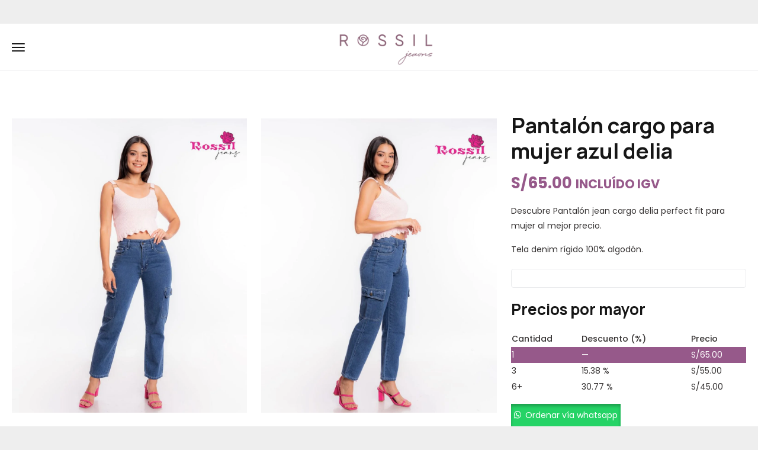

--- FILE ---
content_type: text/html; charset=UTF-8
request_url: https://rossiljeans.com/jeans/pantalon-cargo-para-mujer-azul-delia/
body_size: 41078
content:
<!DOCTYPE html>
<html dir="ltr" lang="es" prefix="og: https://ogp.me/ns#">

<head>

    <!-- Meta UTF8 charset -->
    <meta charset="UTF-8">
    <meta name="viewport" content="initial-scale=1.0" />
    <meta name="viewport" content="width=device-width, height=device-height, minimal-ui" />
	<link rel="profile" href="https://gmpg.org/xfn/11">
	<link rel="pingback" href="https://rossiljeans.com/xmlrpc.php">
    <title>Pantalón cargo para mujer azul delia - ROSSIL JEANS</title>

		<!-- All in One SEO 4.9.3 - aioseo.com -->
	<meta name="description" content="Descubre Pantalón jean cargo delia perfect fit para mujer al mejor precio. Tela denim rígido 100% algodón." />
	<meta name="robots" content="max-image-preview:large" />
	<meta name="google-site-verification" content="CK1AXHdyI0AB7E4pJgLOO_KtmFTxBvb24jy9i68SIY8" />
	<link rel="canonical" href="https://rossiljeans.com/jeans/pantalon-cargo-para-mujer-azul-delia/" />
	<meta name="generator" content="All in One SEO (AIOSEO) 4.9.3" />

		<!-- Google tag (gtag.js) -->
<script async src="https://www.googletagmanager.com/gtag/js?id=G-BW63DFNQRY"></script>
<script>
  window.dataLayer = window.dataLayer || [];
  function gtag(){dataLayer.push(arguments);}
  gtag('js', new Date());

  gtag('config', 'G-BW63DFNQRY');
</script>

<meta name="google-site-verification" content="CK1AXHdyI0AB7E4pJgLOO_KtmFTxBvb24jy9i68SIY8" />

<!-- Google Tag Manager -->
<script>(function(w,d,s,l,i){w[l]=w[l]||[];w[l].push({'gtm.start':
new Date().getTime(),event:'gtm.js'});var f=d.getElementsByTagName(s)[0],
j=d.createElement(s),dl=l!='dataLayer'?'&l='+l:'';j.async=true;j.src=
'https://www.googletagmanager.com/gtm.js?id='+i+dl;f.parentNode.insertBefore(j,f);
})(window,document,'script','dataLayer','GTM-TH9RD8C8');</script>
<!-- End Google Tag Manager -->
		<meta property="og:locale" content="es_ES" />
		<meta property="og:site_name" content="ROSSIL JEANS - El verdadero levanta cola" />
		<meta property="og:type" content="article" />
		<meta property="og:title" content="Pantalón cargo para mujer azul delia - ROSSIL JEANS" />
		<meta property="og:description" content="Descubre Pantalón jean cargo delia perfect fit para mujer al mejor precio. Tela denim rígido 100% algodón." />
		<meta property="og:url" content="https://rossiljeans.com/jeans/pantalon-cargo-para-mujer-azul-delia/" />
		<meta property="og:image" content="https://rossiljeans.com/wp-content/uploads/2023/07/cropped-Rossil.png" />
		<meta property="og:image:secure_url" content="https://rossiljeans.com/wp-content/uploads/2023/07/cropped-Rossil.png" />
		<meta property="article:published_time" content="2023-10-18T08:44:30+00:00" />
		<meta property="article:modified_time" content="2023-11-14T15:02:08+00:00" />
		<meta property="article:publisher" content="https://www.facebook.com/RossilJeans/" />
		<meta name="twitter:card" content="summary_large_image" />
		<meta name="twitter:title" content="Pantalón cargo para mujer azul delia - ROSSIL JEANS" />
		<meta name="twitter:description" content="Descubre Pantalón jean cargo delia perfect fit para mujer al mejor precio. Tela denim rígido 100% algodón." />
		<meta name="twitter:image" content="http://rossiljeans.com/wp-content/uploads/2023/07/cropped-Rossil.png" />
		<script type="application/ld+json" class="aioseo-schema">
			{"@context":"https:\/\/schema.org","@graph":[{"@type":"BreadcrumbList","@id":"https:\/\/rossiljeans.com\/jeans\/pantalon-cargo-para-mujer-azul-delia\/#breadcrumblist","itemListElement":[{"@type":"ListItem","@id":"https:\/\/rossiljeans.com#listItem","position":1,"name":"Home","item":"https:\/\/rossiljeans.com","nextItem":{"@type":"ListItem","@id":"https:\/\/rossiljeans.com\/shop-2\/#listItem","name":"Shop"}},{"@type":"ListItem","@id":"https:\/\/rossiljeans.com\/shop-2\/#listItem","position":2,"name":"Shop","item":"https:\/\/rossiljeans.com\/shop-2\/","nextItem":{"@type":"ListItem","@id":"https:\/\/rossiljeans.com\/categoria-producto\/mujer\/#listItem","name":"Mujer"},"previousItem":{"@type":"ListItem","@id":"https:\/\/rossiljeans.com#listItem","name":"Home"}},{"@type":"ListItem","@id":"https:\/\/rossiljeans.com\/categoria-producto\/mujer\/#listItem","position":3,"name":"Mujer","item":"https:\/\/rossiljeans.com\/categoria-producto\/mujer\/","nextItem":{"@type":"ListItem","@id":"https:\/\/rossiljeans.com\/categoria-producto\/mujer\/pantalon\/#listItem","name":"Pantal\u00f3n"},"previousItem":{"@type":"ListItem","@id":"https:\/\/rossiljeans.com\/shop-2\/#listItem","name":"Shop"}},{"@type":"ListItem","@id":"https:\/\/rossiljeans.com\/categoria-producto\/mujer\/pantalon\/#listItem","position":4,"name":"Pantal\u00f3n","item":"https:\/\/rossiljeans.com\/categoria-producto\/mujer\/pantalon\/","nextItem":{"@type":"ListItem","@id":"https:\/\/rossiljeans.com\/categoria-producto\/mujer\/pantalon\/cargo\/#listItem","name":"Cargo"},"previousItem":{"@type":"ListItem","@id":"https:\/\/rossiljeans.com\/categoria-producto\/mujer\/#listItem","name":"Mujer"}},{"@type":"ListItem","@id":"https:\/\/rossiljeans.com\/categoria-producto\/mujer\/pantalon\/cargo\/#listItem","position":5,"name":"Cargo","item":"https:\/\/rossiljeans.com\/categoria-producto\/mujer\/pantalon\/cargo\/","nextItem":{"@type":"ListItem","@id":"https:\/\/rossiljeans.com\/jeans\/pantalon-cargo-para-mujer-azul-delia\/#listItem","name":"Pantal\u00f3n cargo para mujer azul delia"},"previousItem":{"@type":"ListItem","@id":"https:\/\/rossiljeans.com\/categoria-producto\/mujer\/pantalon\/#listItem","name":"Pantal\u00f3n"}},{"@type":"ListItem","@id":"https:\/\/rossiljeans.com\/jeans\/pantalon-cargo-para-mujer-azul-delia\/#listItem","position":6,"name":"Pantal\u00f3n cargo para mujer azul delia","previousItem":{"@type":"ListItem","@id":"https:\/\/rossiljeans.com\/categoria-producto\/mujer\/pantalon\/cargo\/#listItem","name":"Cargo"}}]},{"@type":"ItemPage","@id":"https:\/\/rossiljeans.com\/jeans\/pantalon-cargo-para-mujer-azul-delia\/#itempage","url":"https:\/\/rossiljeans.com\/jeans\/pantalon-cargo-para-mujer-azul-delia\/","name":"Pantal\u00f3n cargo para mujer azul delia - ROSSIL JEANS","description":"Descubre Pantal\u00f3n jean cargo delia perfect fit para mujer al mejor precio. Tela denim r\u00edgido 100% algod\u00f3n.","inLanguage":"es-ES","isPartOf":{"@id":"https:\/\/rossiljeans.com\/#website"},"breadcrumb":{"@id":"https:\/\/rossiljeans.com\/jeans\/pantalon-cargo-para-mujer-azul-delia\/#breadcrumblist"},"image":{"@type":"ImageObject","url":"https:\/\/rossiljeans.com\/wp-content\/uploads\/2023\/06\/Pantalos-jeans-damas-110.jpg","@id":"https:\/\/rossiljeans.com\/jeans\/pantalon-cargo-para-mujer-azul-delia\/#mainImage","width":1024,"height":1280,"caption":"Pantal\u00f3n cargo"},"primaryImageOfPage":{"@id":"https:\/\/rossiljeans.com\/jeans\/pantalon-cargo-para-mujer-azul-delia\/#mainImage"},"datePublished":"2023-10-18T08:44:30+00:00","dateModified":"2023-11-14T15:02:08+00:00"},{"@type":"Organization","@id":"https:\/\/rossiljeans.com\/#organization","name":"ROSSIL JEANS","description":"El verdadero levanta cola","url":"https:\/\/rossiljeans.com\/","telephone":"+51989493501","logo":{"@type":"ImageObject","url":"https:\/\/rossiljeans.com\/wp-content\/uploads\/2023\/08\/cropped-isotipo.jpg","@id":"https:\/\/rossiljeans.com\/jeans\/pantalon-cargo-para-mujer-azul-delia\/#organizationLogo","width":512,"height":512},"image":{"@id":"https:\/\/rossiljeans.com\/jeans\/pantalon-cargo-para-mujer-azul-delia\/#organizationLogo"},"sameAs":["https:\/\/www.facebook.com\/RossilJeans\/","https:\/\/www.instagram.com\/rossiljeans\/","https:\/\/www.tiktok.com\/@rossil_jeans"]},{"@type":"WebSite","@id":"https:\/\/rossiljeans.com\/#website","url":"https:\/\/rossiljeans.com\/","name":"ROSSIL JEANS","description":"El verdadero levanta cola","inLanguage":"es-ES","publisher":{"@id":"https:\/\/rossiljeans.com\/#organization"}}]}
		</script>
		<!-- All in One SEO -->

<script>window._wca = window._wca || [];</script>
<link rel='dns-prefetch' href='//stats.wp.com' />
<link rel='dns-prefetch' href='//fonts.googleapis.com' />
<link rel='preconnect' href='//c0.wp.com' />
<link rel="alternate" type="application/rss+xml" title="ROSSIL JEANS &raquo; Feed" href="https://rossiljeans.com/feed/" />
<link rel="alternate" type="application/rss+xml" title="ROSSIL JEANS &raquo; Feed de los comentarios" href="https://rossiljeans.com/comments/feed/" />
<link rel="alternate" title="oEmbed (JSON)" type="application/json+oembed" href="https://rossiljeans.com/wp-json/oembed/1.0/embed?url=https%3A%2F%2Frossiljeans.com%2Fjeans%2Fpantalon-cargo-para-mujer-azul-delia%2F" />
<link rel="alternate" title="oEmbed (XML)" type="text/xml+oembed" href="https://rossiljeans.com/wp-json/oembed/1.0/embed?url=https%3A%2F%2Frossiljeans.com%2Fjeans%2Fpantalon-cargo-para-mujer-azul-delia%2F&#038;format=xml" />
<style id='wp-img-auto-sizes-contain-inline-css' type='text/css'>
img:is([sizes=auto i],[sizes^="auto," i]){contain-intrinsic-size:3000px 1500px}
/*# sourceURL=wp-img-auto-sizes-contain-inline-css */
</style>

<link rel='stylesheet' id='jetpack_related-posts-css' href='https://c0.wp.com/p/jetpack/15.4/modules/related-posts/related-posts.css' type='text/css' media='all' />
<style id='wp-emoji-styles-inline-css' type='text/css'>

	img.wp-smiley, img.emoji {
		display: inline !important;
		border: none !important;
		box-shadow: none !important;
		height: 1em !important;
		width: 1em !important;
		margin: 0 0.07em !important;
		vertical-align: -0.1em !important;
		background: none !important;
		padding: 0 !important;
	}
/*# sourceURL=wp-emoji-styles-inline-css */
</style>
<link rel='stylesheet' id='wp-block-library-css' href='https://c0.wp.com/c/6.9/wp-includes/css/dist/block-library/style.min.css' type='text/css' media='all' />
<style id='classic-theme-styles-inline-css' type='text/css'>
/*! This file is auto-generated */
.wp-block-button__link{color:#fff;background-color:#32373c;border-radius:9999px;box-shadow:none;text-decoration:none;padding:calc(.667em + 2px) calc(1.333em + 2px);font-size:1.125em}.wp-block-file__button{background:#32373c;color:#fff;text-decoration:none}
/*# sourceURL=/wp-includes/css/classic-themes.min.css */
</style>
<link rel='stylesheet' id='aioseo/css/src/vue/standalone/blocks/table-of-contents/global.scss-css' href='https://rossiljeans.com/wp-content/plugins/all-in-one-seo-pack/dist/Lite/assets/css/table-of-contents/global.e90f6d47.css?ver=4.9.3' type='text/css' media='all' />
<link rel='stylesheet' id='mediaelement-css' href='https://c0.wp.com/c/6.9/wp-includes/js/mediaelement/mediaelementplayer-legacy.min.css' type='text/css' media='all' />
<link rel='stylesheet' id='wp-mediaelement-css' href='https://c0.wp.com/c/6.9/wp-includes/js/mediaelement/wp-mediaelement.min.css' type='text/css' media='all' />
<style id='jetpack-sharing-buttons-style-inline-css' type='text/css'>
.jetpack-sharing-buttons__services-list{display:flex;flex-direction:row;flex-wrap:wrap;gap:0;list-style-type:none;margin:5px;padding:0}.jetpack-sharing-buttons__services-list.has-small-icon-size{font-size:12px}.jetpack-sharing-buttons__services-list.has-normal-icon-size{font-size:16px}.jetpack-sharing-buttons__services-list.has-large-icon-size{font-size:24px}.jetpack-sharing-buttons__services-list.has-huge-icon-size{font-size:36px}@media print{.jetpack-sharing-buttons__services-list{display:none!important}}.editor-styles-wrapper .wp-block-jetpack-sharing-buttons{gap:0;padding-inline-start:0}ul.jetpack-sharing-buttons__services-list.has-background{padding:1.25em 2.375em}
/*# sourceURL=https://rossiljeans.com/wp-content/plugins/jetpack/_inc/blocks/sharing-buttons/view.css */
</style>
<style id='joinchat-button-style-inline-css' type='text/css'>
.wp-block-joinchat-button{border:none!important;text-align:center}.wp-block-joinchat-button figure{display:table;margin:0 auto;padding:0}.wp-block-joinchat-button figcaption{font:normal normal 400 .6em/2em var(--wp--preset--font-family--system-font,sans-serif);margin:0;padding:0}.wp-block-joinchat-button .joinchat-button__qr{background-color:#fff;border:6px solid #25d366;border-radius:30px;box-sizing:content-box;display:block;height:200px;margin:auto;overflow:hidden;padding:10px;width:200px}.wp-block-joinchat-button .joinchat-button__qr canvas,.wp-block-joinchat-button .joinchat-button__qr img{display:block;margin:auto}.wp-block-joinchat-button .joinchat-button__link{align-items:center;background-color:#25d366;border:6px solid #25d366;border-radius:30px;display:inline-flex;flex-flow:row nowrap;justify-content:center;line-height:1.25em;margin:0 auto;text-decoration:none}.wp-block-joinchat-button .joinchat-button__link:before{background:transparent var(--joinchat-ico) no-repeat center;background-size:100%;content:"";display:block;height:1.5em;margin:-.75em .75em -.75em 0;width:1.5em}.wp-block-joinchat-button figure+.joinchat-button__link{margin-top:10px}@media (orientation:landscape)and (min-height:481px),(orientation:portrait)and (min-width:481px){.wp-block-joinchat-button.joinchat-button--qr-only figure+.joinchat-button__link{display:none}}@media (max-width:480px),(orientation:landscape)and (max-height:480px){.wp-block-joinchat-button figure{display:none}}

/*# sourceURL=https://rossiljeans.com/wp-content/plugins/creame-whatsapp-me/gutenberg/build/style-index.css */
</style>
<style id='global-styles-inline-css' type='text/css'>
:root{--wp--preset--aspect-ratio--square: 1;--wp--preset--aspect-ratio--4-3: 4/3;--wp--preset--aspect-ratio--3-4: 3/4;--wp--preset--aspect-ratio--3-2: 3/2;--wp--preset--aspect-ratio--2-3: 2/3;--wp--preset--aspect-ratio--16-9: 16/9;--wp--preset--aspect-ratio--9-16: 9/16;--wp--preset--color--black: #000000;--wp--preset--color--cyan-bluish-gray: #abb8c3;--wp--preset--color--white: #ffffff;--wp--preset--color--pale-pink: #f78da7;--wp--preset--color--vivid-red: #cf2e2e;--wp--preset--color--luminous-vivid-orange: #ff6900;--wp--preset--color--luminous-vivid-amber: #fcb900;--wp--preset--color--light-green-cyan: #7bdcb5;--wp--preset--color--vivid-green-cyan: #00d084;--wp--preset--color--pale-cyan-blue: #8ed1fc;--wp--preset--color--vivid-cyan-blue: #0693e3;--wp--preset--color--vivid-purple: #9b51e0;--wp--preset--gradient--vivid-cyan-blue-to-vivid-purple: linear-gradient(135deg,rgb(6,147,227) 0%,rgb(155,81,224) 100%);--wp--preset--gradient--light-green-cyan-to-vivid-green-cyan: linear-gradient(135deg,rgb(122,220,180) 0%,rgb(0,208,130) 100%);--wp--preset--gradient--luminous-vivid-amber-to-luminous-vivid-orange: linear-gradient(135deg,rgb(252,185,0) 0%,rgb(255,105,0) 100%);--wp--preset--gradient--luminous-vivid-orange-to-vivid-red: linear-gradient(135deg,rgb(255,105,0) 0%,rgb(207,46,46) 100%);--wp--preset--gradient--very-light-gray-to-cyan-bluish-gray: linear-gradient(135deg,rgb(238,238,238) 0%,rgb(169,184,195) 100%);--wp--preset--gradient--cool-to-warm-spectrum: linear-gradient(135deg,rgb(74,234,220) 0%,rgb(151,120,209) 20%,rgb(207,42,186) 40%,rgb(238,44,130) 60%,rgb(251,105,98) 80%,rgb(254,248,76) 100%);--wp--preset--gradient--blush-light-purple: linear-gradient(135deg,rgb(255,206,236) 0%,rgb(152,150,240) 100%);--wp--preset--gradient--blush-bordeaux: linear-gradient(135deg,rgb(254,205,165) 0%,rgb(254,45,45) 50%,rgb(107,0,62) 100%);--wp--preset--gradient--luminous-dusk: linear-gradient(135deg,rgb(255,203,112) 0%,rgb(199,81,192) 50%,rgb(65,88,208) 100%);--wp--preset--gradient--pale-ocean: linear-gradient(135deg,rgb(255,245,203) 0%,rgb(182,227,212) 50%,rgb(51,167,181) 100%);--wp--preset--gradient--electric-grass: linear-gradient(135deg,rgb(202,248,128) 0%,rgb(113,206,126) 100%);--wp--preset--gradient--midnight: linear-gradient(135deg,rgb(2,3,129) 0%,rgb(40,116,252) 100%);--wp--preset--font-size--small: 13px;--wp--preset--font-size--medium: 20px;--wp--preset--font-size--large: 36px;--wp--preset--font-size--x-large: 42px;--wp--preset--spacing--20: 0.44rem;--wp--preset--spacing--30: 0.67rem;--wp--preset--spacing--40: 1rem;--wp--preset--spacing--50: 1.5rem;--wp--preset--spacing--60: 2.25rem;--wp--preset--spacing--70: 3.38rem;--wp--preset--spacing--80: 5.06rem;--wp--preset--shadow--natural: 6px 6px 9px rgba(0, 0, 0, 0.2);--wp--preset--shadow--deep: 12px 12px 50px rgba(0, 0, 0, 0.4);--wp--preset--shadow--sharp: 6px 6px 0px rgba(0, 0, 0, 0.2);--wp--preset--shadow--outlined: 6px 6px 0px -3px rgb(255, 255, 255), 6px 6px rgb(0, 0, 0);--wp--preset--shadow--crisp: 6px 6px 0px rgb(0, 0, 0);}:where(.is-layout-flex){gap: 0.5em;}:where(.is-layout-grid){gap: 0.5em;}body .is-layout-flex{display: flex;}.is-layout-flex{flex-wrap: wrap;align-items: center;}.is-layout-flex > :is(*, div){margin: 0;}body .is-layout-grid{display: grid;}.is-layout-grid > :is(*, div){margin: 0;}:where(.wp-block-columns.is-layout-flex){gap: 2em;}:where(.wp-block-columns.is-layout-grid){gap: 2em;}:where(.wp-block-post-template.is-layout-flex){gap: 1.25em;}:where(.wp-block-post-template.is-layout-grid){gap: 1.25em;}.has-black-color{color: var(--wp--preset--color--black) !important;}.has-cyan-bluish-gray-color{color: var(--wp--preset--color--cyan-bluish-gray) !important;}.has-white-color{color: var(--wp--preset--color--white) !important;}.has-pale-pink-color{color: var(--wp--preset--color--pale-pink) !important;}.has-vivid-red-color{color: var(--wp--preset--color--vivid-red) !important;}.has-luminous-vivid-orange-color{color: var(--wp--preset--color--luminous-vivid-orange) !important;}.has-luminous-vivid-amber-color{color: var(--wp--preset--color--luminous-vivid-amber) !important;}.has-light-green-cyan-color{color: var(--wp--preset--color--light-green-cyan) !important;}.has-vivid-green-cyan-color{color: var(--wp--preset--color--vivid-green-cyan) !important;}.has-pale-cyan-blue-color{color: var(--wp--preset--color--pale-cyan-blue) !important;}.has-vivid-cyan-blue-color{color: var(--wp--preset--color--vivid-cyan-blue) !important;}.has-vivid-purple-color{color: var(--wp--preset--color--vivid-purple) !important;}.has-black-background-color{background-color: var(--wp--preset--color--black) !important;}.has-cyan-bluish-gray-background-color{background-color: var(--wp--preset--color--cyan-bluish-gray) !important;}.has-white-background-color{background-color: var(--wp--preset--color--white) !important;}.has-pale-pink-background-color{background-color: var(--wp--preset--color--pale-pink) !important;}.has-vivid-red-background-color{background-color: var(--wp--preset--color--vivid-red) !important;}.has-luminous-vivid-orange-background-color{background-color: var(--wp--preset--color--luminous-vivid-orange) !important;}.has-luminous-vivid-amber-background-color{background-color: var(--wp--preset--color--luminous-vivid-amber) !important;}.has-light-green-cyan-background-color{background-color: var(--wp--preset--color--light-green-cyan) !important;}.has-vivid-green-cyan-background-color{background-color: var(--wp--preset--color--vivid-green-cyan) !important;}.has-pale-cyan-blue-background-color{background-color: var(--wp--preset--color--pale-cyan-blue) !important;}.has-vivid-cyan-blue-background-color{background-color: var(--wp--preset--color--vivid-cyan-blue) !important;}.has-vivid-purple-background-color{background-color: var(--wp--preset--color--vivid-purple) !important;}.has-black-border-color{border-color: var(--wp--preset--color--black) !important;}.has-cyan-bluish-gray-border-color{border-color: var(--wp--preset--color--cyan-bluish-gray) !important;}.has-white-border-color{border-color: var(--wp--preset--color--white) !important;}.has-pale-pink-border-color{border-color: var(--wp--preset--color--pale-pink) !important;}.has-vivid-red-border-color{border-color: var(--wp--preset--color--vivid-red) !important;}.has-luminous-vivid-orange-border-color{border-color: var(--wp--preset--color--luminous-vivid-orange) !important;}.has-luminous-vivid-amber-border-color{border-color: var(--wp--preset--color--luminous-vivid-amber) !important;}.has-light-green-cyan-border-color{border-color: var(--wp--preset--color--light-green-cyan) !important;}.has-vivid-green-cyan-border-color{border-color: var(--wp--preset--color--vivid-green-cyan) !important;}.has-pale-cyan-blue-border-color{border-color: var(--wp--preset--color--pale-cyan-blue) !important;}.has-vivid-cyan-blue-border-color{border-color: var(--wp--preset--color--vivid-cyan-blue) !important;}.has-vivid-purple-border-color{border-color: var(--wp--preset--color--vivid-purple) !important;}.has-vivid-cyan-blue-to-vivid-purple-gradient-background{background: var(--wp--preset--gradient--vivid-cyan-blue-to-vivid-purple) !important;}.has-light-green-cyan-to-vivid-green-cyan-gradient-background{background: var(--wp--preset--gradient--light-green-cyan-to-vivid-green-cyan) !important;}.has-luminous-vivid-amber-to-luminous-vivid-orange-gradient-background{background: var(--wp--preset--gradient--luminous-vivid-amber-to-luminous-vivid-orange) !important;}.has-luminous-vivid-orange-to-vivid-red-gradient-background{background: var(--wp--preset--gradient--luminous-vivid-orange-to-vivid-red) !important;}.has-very-light-gray-to-cyan-bluish-gray-gradient-background{background: var(--wp--preset--gradient--very-light-gray-to-cyan-bluish-gray) !important;}.has-cool-to-warm-spectrum-gradient-background{background: var(--wp--preset--gradient--cool-to-warm-spectrum) !important;}.has-blush-light-purple-gradient-background{background: var(--wp--preset--gradient--blush-light-purple) !important;}.has-blush-bordeaux-gradient-background{background: var(--wp--preset--gradient--blush-bordeaux) !important;}.has-luminous-dusk-gradient-background{background: var(--wp--preset--gradient--luminous-dusk) !important;}.has-pale-ocean-gradient-background{background: var(--wp--preset--gradient--pale-ocean) !important;}.has-electric-grass-gradient-background{background: var(--wp--preset--gradient--electric-grass) !important;}.has-midnight-gradient-background{background: var(--wp--preset--gradient--midnight) !important;}.has-small-font-size{font-size: var(--wp--preset--font-size--small) !important;}.has-medium-font-size{font-size: var(--wp--preset--font-size--medium) !important;}.has-large-font-size{font-size: var(--wp--preset--font-size--large) !important;}.has-x-large-font-size{font-size: var(--wp--preset--font-size--x-large) !important;}
:where(.wp-block-post-template.is-layout-flex){gap: 1.25em;}:where(.wp-block-post-template.is-layout-grid){gap: 1.25em;}
:where(.wp-block-term-template.is-layout-flex){gap: 1.25em;}:where(.wp-block-term-template.is-layout-grid){gap: 1.25em;}
:where(.wp-block-columns.is-layout-flex){gap: 2em;}:where(.wp-block-columns.is-layout-grid){gap: 2em;}
:root :where(.wp-block-pullquote){font-size: 1.5em;line-height: 1.6;}
/*# sourceURL=global-styles-inline-css */
</style>
<link rel='stylesheet' id='contact-form-7-css' href='https://rossiljeans.com/wp-content/plugins/contact-form-7/includes/css/styles.css?ver=6.1.4' type='text/css' media='all' />
<link rel='stylesheet' id='tiered-pricing-table-front-css-css' href='https://rossiljeans.com/wp-content/plugins/tier-pricing-table/assets/frontend/main.css?ver=5.5.1' type='text/css' media='all' />
<style id='woocommerce-inline-inline-css' type='text/css'>
.woocommerce form .form-row .required { visibility: visible; }
/*# sourceURL=woocommerce-inline-inline-css */
</style>
<link rel='stylesheet' id='wa_order_style-css' href='https://rossiljeans.com/wp-content/plugins/oneclick-whatsapp-order/assets/css/main-style.css?ver=1.1.0' type='text/css' media='all' />
<link rel='stylesheet' id='zank-swatches-css' href='https://rossiljeans.com/wp-content/plugins/zank-elementor-addons/assets/front/js/swatches/swatches.css?ver=6.9' type='text/css' media='all' />
<link rel='stylesheet' id='zank-child-style-css' href='https://rossiljeans.com/wp-content/themes/zank-child/style.css?ver=1.0.4' type='text/css' media='all' />
<link rel='stylesheet' id='zank-fonts-css' href='//fonts.googleapis.com/css?family=Poppins%3A300%2C400%2C500%2C600%2C700%7CManrope%3A400%2C500%2C600%2C700%2C800&#038;subset=latin%2Clatin-ext&#038;display=swap' type='text/css' media='all' />
<link rel='stylesheet' id='bootstrap-grid-css' href='https://rossiljeans.com/wp-content/themes/zank/css/bootstrap/bootstrap-light.min.css?ver=1.0' type='text/css' media='all' />
<link rel='stylesheet' id='zank-default-css' href='https://rossiljeans.com/wp-content/themes/zank/css/default.css?ver=1.0' type='text/css' media='all' />
<link rel='stylesheet' id='zank-framework-style-css' href='https://rossiljeans.com/wp-content/themes/zank/css/framework-style.css?ver=1.0' type='text/css' media='all' />
<link rel='stylesheet' id='zank-magnific-css' href='https://rossiljeans.com/wp-content/themes/zank/css/style-magnific.css?ver=1.0' type='text/css' media='all' />
<link rel='stylesheet' id='zank-side-panel-cart-css' href='https://rossiljeans.com/wp-content/themes/zank/css/style-side-panel-cart.css?ver=1.0' type='text/css' media='all' />
<link rel='stylesheet' id='zank-side-panel-account-css' href='https://rossiljeans.com/wp-content/themes/zank/css/style-side-panel-account.css?ver=1.0' type='text/css' media='all' />
<link rel='stylesheet' id='zank-side-panel-css' href='https://rossiljeans.com/wp-content/themes/zank/css/style-side-panel.css?ver=1.0' type='text/css' media='all' />
<link rel='stylesheet' id='zank-mobile-header-css' href='https://rossiljeans.com/wp-content/themes/zank/css/style-mobile-header.css?ver=1.0' type='text/css' media='all' />
<link rel='stylesheet' id='zank-style-css' href='https://rossiljeans.com/wp-content/themes/zank/css/style.css?ver=1.0' type='text/css' media='all' />
<link rel='stylesheet' id='zank-main-style-css' href='https://rossiljeans.com/wp-content/themes/zank/css/style-main.css?ver=1.0' type='text/css' media='all' />
<link rel='stylesheet' id='zank-wc-filter-top-css' href='https://rossiljeans.com/wp-content/themes/zank/css/woocommerce-filter-top.css?ver=1.0' type='text/css' media='all' />
<link rel='stylesheet' id='zank-product-box-style-css' href='https://rossiljeans.com/wp-content/themes/zank/css/woocommerce-product-box-style.css?ver=1.0' type='text/css' media='all' />
<link rel='stylesheet' id='zank-wc-ajax-search-css' href='https://rossiljeans.com/wp-content/themes/zank/css/woocommerce-ajax-search.css?ver=1.0' type='text/css' media='all' />
<link rel='stylesheet' id='zank-wc-quantity-css' href='https://rossiljeans.com/wp-content/themes/zank/css/woocommerce-quantity.css?ver=1.0' type='text/css' media='all' />
<link rel='stylesheet' id='zank-wc-stars-css' href='https://rossiljeans.com/wp-content/themes/zank/css/woocommerce-stars.css?ver=1.0' type='text/css' media='all' />
<link rel='stylesheet' id='zank-wc-css' href='https://rossiljeans.com/wp-content/themes/zank/css/woocommerce-general.css?ver=1.0' type='text/css' media='all' />
<link rel='stylesheet' id='zank-wc-product-page-css' href='https://rossiljeans.com/wp-content/themes/zank/css/woocommerce-product-page.css?ver=1.0' type='text/css' media='all' />
<link rel='stylesheet' id='elementor-frontend-css' href='https://rossiljeans.com/wp-content/uploads/elementor/css/custom-frontend.min.css?ver=1768605311' type='text/css' media='all' />
<link rel='stylesheet' id='elementor-post-10276-css' href='https://rossiljeans.com/wp-content/uploads/elementor/css/post-10276.css?ver=1768605312' type='text/css' media='all' />
<link rel='stylesheet' id='font-awesome-5-all-css' href='https://rossiljeans.com/wp-content/plugins/elementor/assets/lib/font-awesome/css/all.min.css?ver=3.34.1' type='text/css' media='all' />
<link rel='stylesheet' id='font-awesome-4-shim-css' href='https://rossiljeans.com/wp-content/plugins/elementor/assets/lib/font-awesome/css/v4-shims.min.css?ver=3.34.1' type='text/css' media='all' />
<style id='zank-custom-style-inline-css' type='text/css'>
@media (min-width: 1200px){
        .zank-header-default .container {
            max-width: px;
        }}@media (max-width: 1199px){
        .zank-header-mobile-top {
            max-width: px;
        }}.header-spacer,
        .zank-header-top-menu-area>ul>li.menu-item {
            height: 90px;
        }.zank-header-top-right .zank-header-default-inner>div:not(:first-child) {
            margin-left: 15px;
        }.zank-header-top-left .zank-header-default-inner>div:not(:last-child) {
            margin-right: 15px;
        }.zank-header-default .top-action-btn {
            margin-left: 15px;
        }.zank-header-mobile {
            max-width: 530px;
        }.zank-header-mobile-sidebar {
            min-width: 80px;
        }.nt-logo img {
            max-width: 280px;
        }.nt-logo img.sticky-logo {
            max-width: 180px;
        }.nt-logo img.mobile-menu-logo {
            max-width: 180px;
        }.zank-header-mobile-sidebar-logo .nt-logo img {
            max-width: 80px;
        }body .zank-woocommerce-pagination ul {justify-content: center;}.zank-terms .zank-term.zank-disabled { opacity:0.40;}.zank-product-summary .zank-label.zank-badge { border-radius:0px; }.zank-product-summary .zank-label.zank-discount { border-radius:0px; }.zank-price-wrapper .zank-stock-status.in-stock { border-radius:0px; }.zank-price-wrapper .zank-price-wrapper .out-of-stock { border-radius:0px; }.zank-product-summary .zank-summary-item.zank-single-product-stock { border-radius:0.0px; }.zank-single-product-stock .zank-product-stock-progress { border-radius:0.0px; }
/*# sourceURL=zank-custom-style-inline-css */
</style>
<link rel='stylesheet' id='elementor-gf-local-poppins-css' href='https://rossiljeans.com/wp-content/uploads/elementor/google-fonts/css/poppins.css?ver=1742288333' type='text/css' media='all' />
<script type="text/template" id="tmpl-variation-template">
	<div class="woocommerce-variation-description">{{{ data.variation.variation_description }}}</div>
	<div class="woocommerce-variation-price">{{{ data.variation.price_html }}}</div>
	<div class="woocommerce-variation-availability">{{{ data.variation.availability_html }}}</div>
</script>
<script type="text/template" id="tmpl-unavailable-variation-template">
	<p role="alert">Lo siento, este producto no está disponible. Por favor, elige otra combinación.</p>
</script>
<script type="text/javascript" id="jetpack_related-posts-js-extra">
/* <![CDATA[ */
var related_posts_js_options = {"post_heading":"h4"};
//# sourceURL=jetpack_related-posts-js-extra
/* ]]> */
</script>
<script type="text/javascript" async='async' src="https://c0.wp.com/p/jetpack/15.4/_inc/build/related-posts/related-posts.min.js" id="jetpack_related-posts-js"></script>
<script type="text/javascript" src="https://c0.wp.com/c/6.9/wp-includes/js/jquery/jquery.min.js" id="jquery-core-js"></script>
<script type="text/javascript" async='async' src="https://c0.wp.com/c/6.9/wp-includes/js/jquery/jquery-migrate.min.js" id="jquery-migrate-js"></script>
<script type="text/javascript" id="tiered-pricing-table-front-js-js-extra">
/* <![CDATA[ */
var tieredPricingGlobalData = {"loadVariationTieredPricingNonce":"e7d3936469","isPremium":"no","currencyOptions":{"currency_symbol":"S/","decimal_separator":".","thousand_separator":",","decimals":2,"price_format":"%1$s%2$s","trim_zeros":false},"supportedVariableProductTypes":["variable","variable-subscription"],"supportedSimpleProductTypes":["simple","variation","subscription","subscription-variation"]};
//# sourceURL=tiered-pricing-table-front-js-js-extra
/* ]]> */
</script>
<script type="text/javascript" async='async' src="https://rossiljeans.com/wp-content/plugins/tier-pricing-table/assets/frontend/product-tiered-pricing-table.min.js?ver=5.5.1" id="tiered-pricing-table-front-js-js"></script>
<script type="text/javascript" async='async' src="https://c0.wp.com/p/woocommerce/10.4.3/assets/js/jquery-blockui/jquery.blockUI.min.js" id="wc-jquery-blockui-js" defer="defer" data-wp-strategy="defer"></script>
<script type="text/javascript" id="wc-add-to-cart-js-extra">
/* <![CDATA[ */
var wc_add_to_cart_params = {"ajax_url":"/wp-admin/admin-ajax.php","wc_ajax_url":"/?wc-ajax=%%endpoint%%","i18n_view_cart":"Ver carrito","cart_url":"https://rossiljeans.com/cart/","is_cart":"","cart_redirect_after_add":"no"};
//# sourceURL=wc-add-to-cart-js-extra
/* ]]> */
</script>
<script type="text/javascript" async='async' src="https://c0.wp.com/p/woocommerce/10.4.3/assets/js/frontend/add-to-cart.min.js" id="wc-add-to-cart-js" defer="defer" data-wp-strategy="defer"></script>
<script type="text/javascript" async='async' src="https://c0.wp.com/p/woocommerce/10.4.3/assets/js/zoom/jquery.zoom.min.js" id="wc-zoom-js" defer="defer" data-wp-strategy="defer"></script>
<script type="text/javascript" id="wc-single-product-js-extra">
/* <![CDATA[ */
var wc_single_product_params = {"i18n_required_rating_text":"Por favor elige una puntuaci\u00f3n","i18n_rating_options":["1 de 5 estrellas","2 de 5 estrellas","3 de 5 estrellas","4 de 5 estrellas","5 de 5 estrellas"],"i18n_product_gallery_trigger_text":"Ver galer\u00eda de im\u00e1genes a pantalla completa","review_rating_required":"yes","flexslider":{"rtl":false,"animation":"slide","smoothHeight":true,"directionNav":true,"controlNav":"thumbnails","slideshow":false,"animationSpeed":500,"animationLoop":false,"allowOneSlide":false},"zoom_enabled":"1","zoom_options":[],"photoswipe_enabled":"","photoswipe_options":{"shareEl":false,"closeOnScroll":false,"history":false,"hideAnimationDuration":0,"showAnimationDuration":0},"flexslider_enabled":""};
//# sourceURL=wc-single-product-js-extra
/* ]]> */
</script>
<script type="text/javascript" async='async' src="https://c0.wp.com/p/woocommerce/10.4.3/assets/js/frontend/single-product.min.js" id="wc-single-product-js" defer="defer" data-wp-strategy="defer"></script>
<script type="text/javascript" async='async' src="https://c0.wp.com/p/woocommerce/10.4.3/assets/js/js-cookie/js.cookie.min.js" id="wc-js-cookie-js" defer="defer" data-wp-strategy="defer"></script>
<script type="text/javascript" id="woocommerce-js-extra">
/* <![CDATA[ */
var woocommerce_params = {"ajax_url":"/wp-admin/admin-ajax.php","wc_ajax_url":"/?wc-ajax=%%endpoint%%","i18n_password_show":"Mostrar contrase\u00f1a","i18n_password_hide":"Ocultar contrase\u00f1a"};
//# sourceURL=woocommerce-js-extra
/* ]]> */
</script>
<script type="text/javascript" async='async' src="https://c0.wp.com/p/woocommerce/10.4.3/assets/js/frontend/woocommerce.min.js" id="woocommerce-js" defer="defer" data-wp-strategy="defer"></script>
<script type="text/javascript" async='async' src="https://c0.wp.com/c/6.9/wp-includes/js/underscore.min.js" id="underscore-js"></script>
<script type="text/javascript" id="wp-util-js-extra">
/* <![CDATA[ */
var _wpUtilSettings = {"ajax":{"url":"/wp-admin/admin-ajax.php"}};
//# sourceURL=wp-util-js-extra
/* ]]> */
</script>
<script type="text/javascript" async='async' src="https://c0.wp.com/c/6.9/wp-includes/js/wp-util.min.js" id="wp-util-js"></script>
<script type="text/javascript" id="wc-add-to-cart-variation-js-extra">
/* <![CDATA[ */
var wc_add_to_cart_variation_params = {"wc_ajax_url":"/?wc-ajax=%%endpoint%%","i18n_no_matching_variations_text":"Lo siento, no hay productos que igualen tu selecci\u00f3n. Por favor, escoge una combinaci\u00f3n diferente.","i18n_make_a_selection_text":"Elige las opciones del producto antes de a\u00f1adir este producto a tu carrito.","i18n_unavailable_text":"Lo siento, este producto no est\u00e1 disponible. Por favor, elige otra combinaci\u00f3n.","i18n_reset_alert_text":"Se ha restablecido tu selecci\u00f3n. Por favor, elige alguna opci\u00f3n del producto antes de poder a\u00f1adir este producto a tu carrito."};
//# sourceURL=wc-add-to-cart-variation-js-extra
/* ]]> */
</script>
<script type="text/javascript" async='async' src="https://c0.wp.com/p/woocommerce/10.4.3/assets/js/frontend/add-to-cart-variation.min.js" id="wc-add-to-cart-variation-js" defer="defer" data-wp-strategy="defer"></script>
<script type="text/javascript" async='async' src="https://stats.wp.com/s-202603.js" id="woocommerce-analytics-js" defer="defer" data-wp-strategy="defer"></script>
<script type="text/javascript" async='async' src="https://rossiljeans.com/wp-content/plugins/elementor/assets/lib/font-awesome/js/v4-shims.min.js?ver=3.34.1" id="font-awesome-4-shim-js"></script>
<link rel="https://api.w.org/" href="https://rossiljeans.com/wp-json/" /><link rel="alternate" title="JSON" type="application/json" href="https://rossiljeans.com/wp-json/wp/v2/product/15500" /><link rel="EditURI" type="application/rsd+xml" title="RSD" href="https://rossiljeans.com/xmlrpc.php?rsd" />
<meta name="generator" content="WordPress 6.9" />
<meta name="generator" content="WooCommerce 10.4.3" />
<link rel='shortlink' href='https://rossiljeans.com/?p=15500' />
<meta name="generator" content="Redux 4.5.10" />		<script>
			// Tiered Pricing WOOCS Compatibility
			(function ($) {
				$('.tpt__tiered-pricing').on('tiered_price_update', function (event, data) {
					$.each($('.wcpa_form_outer'), function (i, el) {
						var $el = $(el);
						var product = $el.data('product');

						if (product) {
							product.wc_product_price = data.price;
							$(el).data('product', product);
						}
					});
				});
			})(jQuery);
		</script>
				<style>
			#sendbtn,
			#sendbtn2,
			.wa-order-button,
			.gdpr_wa_button_input {
				background-color: rgba(37, 211, 102, 1) !important;
				color: rgba(255, 255, 255, 1) !important;
			}

			#sendbtn:hover,
			#sendbtn2:hover,
			.wa-order-button:hover,
			.gdpr_wa_button_input:hover {
				background-color: rgba(37, 211, 102, 1) !important;
				color: rgba(255, 255, 255, 1) !important;
			}
		</style>
		<style>
		#sendbtn,
		#sendbtn2,
		.wa-order-button,
		.gdpr_wa_button_input,
		a.wa-order-checkout,
		a.wa-order-thankyou,
		.shortcode_wa_button,
		.shortcode_wa_button_nt,
		.floating_button {
			-webkit-box-shadow: inset 0px 4px 5px 0px rgba(0,0,0,0.25) !important;
			-moz-box-shadow: inset 0px 4px 5px 0px rgba(0,0,0,0.25) !important;
			box-shadow: inset 0px 4px 5px 0px rgba(0,0,0,0.25) !important;
		}

		#sendbtn:hover,
		#sendbtn2:hover,
		.wa-order-button:hover,
		.gdpr_wa_button_input:hover,
		a.wa-order-checkout:hover,
		a.wa-order-thankyou:hover,
		.shortcode_wa_button:hover,
		.shortcode_wa_button_nt:hover,
		.floating_button:hover {
			-webkit-box-shadow: inset 0px 4px 5px 0px rgba(0,0,0,0.25) !important;
			-moz-box-shadow: inset 0px 4px 5px 0px rgba(0,0,0,0.25) !important;
			box-shadow: inset 0px 4px 5px 0px rgba(0,0,0,0.25) !important;
		}
	</style>
<style>
            .wa-order-button-under-atc,
            .wa-order-button-shortdesc,
            .wa-order-button-after-atc {
                margin: 5px 1px 5px 1px !important;
            }
        </style><style>
            .wa-order-button-under-atc,
            .wa-order-button-shortdesc,
            .wa-order-button {
                padding: 7px 5px 7px 5px !important;
            }
        </style>	<style>img#wpstats{display:none}</style>
			<noscript><style>.woocommerce-product-gallery{ opacity: 1 !important; }</style></noscript>
	<meta name="generator" content="Elementor 3.34.1; features: e_font_icon_svg, additional_custom_breakpoints; settings: css_print_method-external, google_font-enabled, font_display-swap">
			<style>
				.e-con.e-parent:nth-of-type(n+4):not(.e-lazyloaded):not(.e-no-lazyload),
				.e-con.e-parent:nth-of-type(n+4):not(.e-lazyloaded):not(.e-no-lazyload) * {
					background-image: none !important;
				}
				@media screen and (max-height: 1024px) {
					.e-con.e-parent:nth-of-type(n+3):not(.e-lazyloaded):not(.e-no-lazyload),
					.e-con.e-parent:nth-of-type(n+3):not(.e-lazyloaded):not(.e-no-lazyload) * {
						background-image: none !important;
					}
				}
				@media screen and (max-height: 640px) {
					.e-con.e-parent:nth-of-type(n+2):not(.e-lazyloaded):not(.e-no-lazyload),
					.e-con.e-parent:nth-of-type(n+2):not(.e-lazyloaded):not(.e-no-lazyload) * {
						background-image: none !important;
					}
				}
			</style>
			<link rel="icon" href="https://rossiljeans.com/wp-content/uploads/2023/08/cropped-isotipo-32x32.jpg" sizes="32x32" />
<link rel="icon" href="https://rossiljeans.com/wp-content/uploads/2023/08/cropped-isotipo-192x192.jpg" sizes="192x192" />
<link rel="apple-touch-icon" href="https://rossiljeans.com/wp-content/uploads/2023/08/cropped-isotipo-180x180.jpg" />
<meta name="msapplication-TileImage" content="https://rossiljeans.com/wp-content/uploads/2023/08/cropped-isotipo-270x270.jpg" />
		<style type="text/css" id="wp-custom-css">
			form.cart {
	display: none !important
}		</style>
		<style id="zank-dynamic-css" title="dynamic-css" class="redux-options-output">.scroll-to-top{right:30px;bottom:30px;}.zank-product-summary .zank-product-title{letter-spacing:0px;}.zank-product-summary .zank-summary-item .woocommerce-product-details__short-description p,.zank-product-summary .zank-summary-item .woocommerce-product-details__short-description ul > li{letter-spacing:0px;}.zank-product-summary .zank-summary-item.zank-price,.zank-product-summary .zank-summary-item.zank-price.price,.zank-product-summary .zank-summary-item.zank-price > span,.zank-product-summary .zank-summary-item.zank-price.price >.amount,.zank-product-summary .zank-summary-item.zank-price.price > .zank-primary-color.ins,.zank-product-summary .zank-summary-item.zank-price .price,.zank-product-summary .zank-summary-item.zank-price .price > .zank-primary-color.ins{line-height:26px;letter-spacing:0px;font-weight:700;font-style:normal;color:#96598a;font-size:26px;}.zank-product-summary .zank-summary-item.zank-price.price > .zank-primary-color.del,.zank-product-summary .zank-summary-item.zank-price .price > span.del,.zank-product-summary .zank-summary-item.zank-price.price span.del>span{letter-spacing:0px;}.zank-product-summary .zank-summary-item.cart .woocommerce-variation-price .price,.zank-product-summary .zank-summary-item.cart .woocommerce-variation-price .price > span{letter-spacing:0px;}.zank-product-summary .zank-summary-item.cart .woocommerce-variation-price .price > span.del,.zank-product-summary .zank-summary-item.cart .woocommerce-variation-price .price > span.del > span{letter-spacing:0px;}.zank-product-delivery-btn a{color:#dd3333;}.zank-product-size-guide-btn a{color:#1e73be;}.zank-trust-badge-text{letter-spacing:0px;}.zank-product-related .zank-section .section-title{letter-spacing:0px;}.up-sells .section-title{letter-spacing:0px;}</style>
</head>

<!-- BODY START -->
<body class="wp-singular product-template-default single single-product postid-15500 wp-custom-logo wp-theme-zank wp-child-theme-zank-child theme-zank woocommerce woocommerce-page woocommerce-no-js Zank Child Zank Child-v1.0.4 nt-page-default  zank-ajax-shop shop-single-layout-full-width layout-boxed preloader-off has-sticky-header has-elementor-footer-template has-default-header-type-default nt-chrome nt-desktop elementor-default elementor-kit-10276">
        <div id="wrapper" class="page-wrapper">
        <div class="page-wrapper-inner">
            <div class="zank-header-overlay"></div>
        <header class="zank-header-default header-width-default"><div class="container"><div class="zank-header-content"><div class="zank-header-top-left header-top-side"><div class="zank-header-default-inner">            <div class="logo logo-type-img">
                <a href="https://rossiljeans.com/"  aria-label="logo image" class="nt-logo header-logo logo-type-img">

                    <img fetchpriority="high" width="400" height="134" src="https://rossiljeans.com/wp-content/uploads/2023/07/cropped-Rossil-e1698910707163.png" class="main-logo" alt="ROSSIL JEANS" decoding="async" />                </a>
            </div>
            </div></div><div class="zank-header-top-center"><div class="zank-header-default-inner">            <div class="zank-header-top-menu-area">
                <ul class="navigation primary-menu">
                    <li id="menu-item-15595" data-id="15595" class="menu-item menu-item-type-post_type menu-item-object-page menu-item-home menu-item-15595"><a href="https://rossiljeans.com/">Inicio</a></li>
<li id="menu-item-15598" data-id="15598" class="menu-item menu-item-type-post_type menu-item-object-page menu-item-15598"><a href="https://rossiljeans.com/nosotros/">Nosotros</a></li>
<li id="menu-item-15880" data-id="15880" class="menu-item menu-item-type-custom menu-item-object-custom menu-item-has-children has-dropdown menu-item-15880"><a href="#">Jeans<span class="nt-icon-up-chevron dropdown-btn"></span></a>
<ul class="submenu depth_0">
	<li id="menu-item-15909" data-id="15909" class="menu-item menu-item-type-custom menu-item-object-custom menu-item-15909"><a href="https://rossiljeans.com/categoria-producto/mujer/pantalon/">Pantalones Jeans</a></li>
	<li id="menu-item-15910" data-id="15910" class="menu-item menu-item-type-custom menu-item-object-custom menu-item-15910"><a href="https://rossiljeans.com/categoria-producto/mujer/short/">Shorts Jeans</a></li>
	<li id="menu-item-15908" data-id="15908" class="menu-item menu-item-type-custom menu-item-object-custom menu-item-15908"><a href="https://rossiljeans.com/categoria-producto/mujer/maxifalda/">Faldas Jeans</a></li>
	<li id="menu-item-16086" data-id="16086" class="menu-item menu-item-type-custom menu-item-object-custom menu-item-16086"><a href="https://rossiljeans.com/categoria-producto/mujer/pantalon/bagui/">Bagui</a></li>
	<li id="menu-item-16087" data-id="16087" class="menu-item menu-item-type-custom menu-item-object-custom menu-item-16087"><a href="https://rossiljeans.com/categoria-producto/mujer/pantalon/cargo/">Cargo</a></li>
	<li id="menu-item-16088" data-id="16088" class="menu-item menu-item-type-custom menu-item-object-custom menu-item-16088"><a href="https://rossiljeans.com/categoria-producto/mujer/pantalon/parachute/">Parachute</a></li>
</ul></li>
<li id="menu-item-15597" data-id="15597" class="menu-item menu-item-type-post_type menu-item-object-page menu-item-has-children has-dropdown menu-item-15597"><a href="https://rossiljeans.com/catalogo/">Catálogo<span class="nt-icon-up-chevron dropdown-btn"></span></a>
<ul class="submenu depth_0">
	<li id="menu-item-15876" data-id="15876" class="menu-item menu-item-type-post_type menu-item-object-page menu-item-15876"><a href="https://rossiljeans.com/jeans-por-mayor/">Jeans por mayor</a></li>
	<li id="menu-item-15877" data-id="15877" class="menu-item menu-item-type-post_type menu-item-object-page menu-item-15877"><a href="https://rossiljeans.com/jeans-en-gamarra/">Jeans en Gamarra</a></li>
</ul></li>
<li id="menu-item-15596" data-id="15596" class="menu-item menu-item-type-post_type menu-item-object-page menu-item-15596"><a href="https://rossiljeans.com/blog/">Blog</a></li>
<li id="menu-item-15600" data-id="15600" class="menu-item menu-item-type-post_type menu-item-object-page menu-item-15600"><a href="https://rossiljeans.com/contacto/">Contacto</a></li>
                </ul>
            </div>
            </div></div><div class="zank-header-top-right header-top-side"><div class="zank-header-default-inner">(+51) 989 493 501																																</div></div></div><div class="zank-header-bottom-bar zank-elementor-template show-on-scroll"></div></div></header><div class="zank-header-mobile-top mobile-header-bg-type-general"><div class="mobile-toggle"><svg class="svgBars zank-svg-icon" xmlns="http://www.w3.org/2000/svg" width="24" height="24" viewBox="0 0 24 24" fill="none" stroke="currentColor" stroke-width="2" stroke-linecap="round" stroke-linejoin="round"><line x1="0" y1="12" x2="21" y2="12"></line><line x1="0" y1="6" x2="21" y2="6"></line><line x1="0" y1="18" x2="21" y2="18"></line></svg></div><div class="zank-header-mobile-logo">            <div class="nav-logo logo-type-img">
                <a href="https://rossiljeans.com/"  aria-label="logo image" class="nt-logo header-logo logo-type-img">

                    <img width="400" height="134" src="https://rossiljeans.com/wp-content/uploads/2023/07/cropped-Rossil-e1698910707163.png" class="mobile-menu-logo" alt="ROSSIL JEANS" decoding="async" />                </a>
            </div>
            </div><div class="zank-header-mobile-top-actions"></div></div>            <nav class="zank-header-mobile has-bar sidebar-header-bg-type-default has-buttons has-socials has-logo">
                <div class="zank-panel-close no-bar"></div>
                <div class="zank-header-mobile-sidebar"><div class="zank-panel-close zank-panel-close-button"></div><div class="zank-header-mobile-sidebar-inner"><div class="sidebar-top-action"><div class="top-action-btn"><a class="cart-page-link" href="https://rossiljeans.com/cart/" title="cart"><span class="zank-cart-count zank-wc-count">0</span><svg class="shopBag zank-svg-icon" width="512" height="512" fill="currentColor" viewBox="0 0 32 32" xmlns="http://www.w3.org/2000/svg"><path d="m26 8.9a1 1 0 0 0 -1-.9h-3a6 6 0 0 0 -12 0h-3a1 1 0 0 0 -1 .9l-1.78 17.8a3 3 0 0 0 .78 2.3 3 3 0 0 0 2.22 1h17.57a3 3 0 0 0 2.21-1 3 3 0 0 0 .77-2.31zm-10-4.9a4 4 0 0 1 4 4h-8a4 4 0 0 1 4-4zm9.53 23.67a1 1 0 0 1 -.74.33h-17.58a1 1 0 0 1 -.74-.33 1 1 0 0 1 -.26-.77l1.7-16.9h2.09v3a1 1 0 0 0 2 0v-3h8v3a1 1 0 0 0 2 0v-3h2.09l1.7 16.9a1 1 0 0 1 -.26.77z"/></svg></a></div><div class="top-action-btn" data-name="search-cats"><span class="zank-category-count zank-wc-count">9</span><svg class="svgPaperSearch zank-svg-icon" height="512" width="512" fill="currentColor" enable-background="new 0 0 24 24" viewBox="0 0 24 24" xmlns="http://www.w3.org/2000/svg"><path d="m17 22c-2.757 0-5-2.243-5-5s2.243-5 5-5 5 2.243 5 5-2.243 5-5 5zm0-8.5c-1.93 0-3.5 1.57-3.5 3.5s1.57 3.5 3.5 3.5 3.5-1.57 3.5-3.5-1.57-3.5-3.5-3.5z"/><path d="m23.25 24c-.192 0-.384-.073-.53-.22l-3.25-3.25c-.293-.293-.293-.768 0-1.061s.768-.293 1.061 0l3.25 3.25c.293.293.293.768 0 1.061-.147.147-.339.22-.531.22z"/><path d="m10.53 21h-7.78c-1.517 0-2.75-1.233-2.75-2.75v-15.5c0-1.517 1.233-2.75 2.75-2.75h11.5c1.517 0 2.75 1.233 2.75 2.75v7.04c0 .414-.336.75-.75.75s-.75-.336-.75-.75v-7.04c0-.689-.561-1.25-1.25-1.25h-11.5c-.689 0-1.25.561-1.25 1.25v15.5c0 .689.561 1.25 1.25 1.25h7.78c.414 0 .75.336.75.75s-.336.75-.75.75z"/><path d="m13.25 9.5h-9.5c-.414 0-.75-.336-.75-.75s.336-.75.75-.75h9.5c.414 0 .75.336.75.75s-.336.75-.75.75z"/><path d="m9.25 13.5h-5.5c-.414 0-.75-.336-.75-.75s.336-.75.75-.75h5.5c.414 0 .75.336.75.75s-.336.75-.75.75z"/><path d="m8.25 5.5h-4.5c-.414 0-.75-.336-.75-.75s.336-.75.75-.75h4.5c.414 0 .75.336.75.75s-.336.75-.75.75z"/></svg></div><div class="top-action-btn" data-name="account"><svg class="svgUser2 zank-svg-icon"  enable-background="new 0 0 512 512" height="512" viewBox="0 0 512 512" width="512" xmlns="http://www.w3.org/2000/svg"><g><g><path d="m256 253.7c-62 0-112.4-50.4-112.4-112.4s50.4-112.4 112.4-112.4 112.4 50.4 112.4 112.4-50.4 112.4-112.4 112.4zm0-195.8c-46 0-83.4 37.4-83.4 83.4s37.4 83.4 83.4 83.4 83.4-37.4 83.4-83.4-37.4-83.4-83.4-83.4z"/></g><g><path d="m452.1 483.2h-392.2c-8 0-14.5-6.5-14.5-14.5 0-106.9 94.5-193.9 210.6-193.9s210.6 87 210.6 193.9c0 8-6.5 14.5-14.5 14.5zm-377-29.1h361.7c-8.1-84.1-86.1-150.3-180.8-150.3s-172.7 66.2-180.9 150.3z"/></g></g></svg></div></div><div class="zank-header-mobile-sidebar-logo">            <div class="nav-logo logo-type-img">
                <a href="https://rossiljeans.com/"  aria-label="logo image" class="nt-logo header-logo logo-type-img">

                    <img width="400" height="134" src="https://rossiljeans.com/wp-content/uploads/2023/07/cropped-Rossil-e1698910707163.png" class="mobile-menu-logo" alt="ROSSIL JEANS" decoding="async" />                </a>
            </div>
            </div><div class="zank-header-mobile-sidebar-bottom" data-target-name="share"><div class="sidebar-bottom-socials"><a href="#0" title="facebook"><i class="fab fa-facebook"></i></a>
<a href="#0" title="twitter"><i class="fab fa-twitter"></i></a>
<a href="#0" title="instagram"><i class="fab fa-instagram"></i></a>
<a href="#0" title="youtube"><i class="fab fa-youtube"></i></a>																																	</div></div></div></div>
                <div class="zank-header-mobile-content">

                    <div class="zank-header-slide-menu menu-area">
                                                <div class="search-area-top active">
                            <svg class="svgSearch zank-svg-icon" width="512" height="512" fill="currentColor" viewBox="0 0 48 48" enable-background="new 0 0 48 48" xmlns="http://www.w3.org/2000/svg"><g><path d="m40.2850342 37.4604492-6.4862061-6.4862061c1.9657593-2.5733643 3.0438843-5.6947021 3.0443115-8.9884033 0-3.9692383-1.5458984-7.7011719-4.3530273-10.5078125-2.8066406-2.8066406-6.5380859-4.3525391-10.5078125-4.3525391-3.9692383 0-7.7011719 1.5458984-10.5078125 4.3525391-5.7939453 5.7944336-5.7939453 15.222168 0 21.015625 2.8066406 2.8071289 6.5385742 4.3530273 10.5078125 4.3530273 3.2937012-.0004272 6.4150391-1.0785522 8.9884033-3.0443115l6.4862061 6.4862061c.3901367.390625.9023438.5859375 1.4140625.5859375s1.0239258-.1953125 1.4140625-.5859375c.78125-.7807617.78125-2.0473633 0-2.828125zm-25.9824219-7.7949219c-4.234375-4.234375-4.2338867-11.1245117 0-15.359375 2.0512695-2.0507813 4.7788086-3.1806641 7.6796875-3.1806641 2.9013672 0 5.628418 1.1298828 7.6796875 3.1806641 2.0512695 2.0512695 3.1811523 4.7788086 3.1811523 7.6796875 0 2.9013672-1.1298828 5.628418-3.1811523 7.6796875s-4.7783203 3.1811523-7.6796875 3.1811523c-2.9008789.0000001-5.628418-1.1298827-7.6796875-3.1811523z"/></g></svg>                                        <div class="zank-asform-container">
                <form role="search" method="get" class="zank-asform" action="https://rossiljeans.com/">
                    <input type="search"
                    value=""
                    name="s" class="zank-as"
                    placeholder="Search products..."
                    data-loader-icon=""
                    data-min-chars="1" />
                    <input type="hidden" name="post_type" value="product"/>
                    <div class="search-icon"><span class="ajax-loading"></span></div>
                                    </form>
            </div>
                                    </div>
                                                <div class="zank-header-mobile-slide-menu">
                            <ul class="navigationn primary-menuu">
                                <li class="menu-item menu-item-type-post_type menu-item-object-page menu-item-home menu-item-15595"><a href="https://rossiljeans.com/">Inicio</a></li>
<li class="menu-item menu-item-type-post_type menu-item-object-page menu-item-15598"><a href="https://rossiljeans.com/nosotros/">Nosotros</a></li>
<li class="menu-item menu-item-type-custom menu-item-object-custom menu-item-has-children has-dropdown menu-item-15880"><a href="#">Jeans<div class="dropdown-btn"><span class="fas fa-angle-down"></span></div></a>
<ul class="submenu depth_0">
	<li class="menu-item menu-item-type-custom menu-item-object-custom menu-item-15909"><a href="https://rossiljeans.com/categoria-producto/mujer/pantalon/">Pantalones Jeans</a></li>
	<li class="menu-item menu-item-type-custom menu-item-object-custom menu-item-15910"><a href="https://rossiljeans.com/categoria-producto/mujer/short/">Shorts Jeans</a></li>
	<li class="menu-item menu-item-type-custom menu-item-object-custom menu-item-15908"><a href="https://rossiljeans.com/categoria-producto/mujer/maxifalda/">Faldas Jeans</a></li>
	<li class="menu-item menu-item-type-custom menu-item-object-custom menu-item-16086"><a href="https://rossiljeans.com/categoria-producto/mujer/pantalon/bagui/">Bagui</a></li>
	<li class="menu-item menu-item-type-custom menu-item-object-custom menu-item-16087"><a href="https://rossiljeans.com/categoria-producto/mujer/pantalon/cargo/">Cargo</a></li>
	<li class="menu-item menu-item-type-custom menu-item-object-custom menu-item-16088"><a href="https://rossiljeans.com/categoria-producto/mujer/pantalon/parachute/">Parachute</a></li>
</ul></li>
<li class="menu-item menu-item-type-post_type menu-item-object-page menu-item-has-children has-dropdown menu-item-15597"><a href="https://rossiljeans.com/catalogo/">Catálogo<div class="dropdown-btn"><span class="fas fa-angle-down"></span></div></a>
<ul class="submenu depth_0">
	<li class="menu-item menu-item-type-post_type menu-item-object-page menu-item-15876"><a href="https://rossiljeans.com/jeans-por-mayor/">Jeans por mayor</a></li>
	<li class="menu-item menu-item-type-post_type menu-item-object-page menu-item-15877"><a href="https://rossiljeans.com/jeans-en-gamarra/">Jeans en Gamarra</a></li>
</ul></li>
<li class="menu-item menu-item-type-post_type menu-item-object-page menu-item-15596"><a href="https://rossiljeans.com/blog/">Blog</a></li>
<li class="menu-item menu-item-type-post_type menu-item-object-page menu-item-15600"><a href="https://rossiljeans.com/contacto/">Contacto</a></li>
                            </ul>
                        </div>

                        
                        <div class="zank-sidemenu-copyright"><p>&copy; 2023, <a class="theme" href="https://ninetheme.com/themes/zank/">Zank</a> Theme. Made with passion by <a class="dev" href="https://ninetheme.com/contact/">Ninetheme.</a></p>																																	</div>                    </div>

                                            <div class="category-area action-content zank-scrollbar" data-target-name="search-cats">
                                                            <span class="panel-top-title">All Products Categories</span>
                                                        <div class="category-area-inner">
                                                <div class="row row-cols-3">
                                            <div class="col">
                            <div class="product-category">
                                <a href="https://rossiljeans.com/categoria-producto/mujer/pantalon/bagui/">
                                                                            <img width="90" height="90" src="https://rossiljeans.com/wp-content/uploads/woocommerce-placeholder-450x563.png" alt="Bagui"/>
                                                                        <span class="cat-count">4</span>
                                    <span class="category-title">Bagui</span>
                                </a>
                            </div>
                        </div>
                                                <div class="col">
                            <div class="product-category">
                                <a href="https://rossiljeans.com/categoria-producto/mujer/pantalon/cargo/">
                                                                            <img loading="lazy" width="90" height="90" src="https://rossiljeans.com/wp-content/uploads/woocommerce-placeholder-450x563.png" alt="Cargo"/>
                                                                        <span class="cat-count">12</span>
                                    <span class="category-title">Cargo</span>
                                </a>
                            </div>
                        </div>
                                                <div class="col">
                            <div class="product-category">
                                <a href="https://rossiljeans.com/categoria-producto/mujer/faldas/">
                                                                            <img loading="lazy" width="90" height="90" src="https://rossiljeans.com/wp-content/uploads/woocommerce-placeholder-450x563.png" alt="Faldas"/>
                                                                        <span class="cat-count">1</span>
                                    <span class="category-title">Faldas</span>
                                </a>
                            </div>
                        </div>
                                                <div class="col">
                            <div class="product-category">
                                <a href="https://rossiljeans.com/categoria-producto/jeans-para-dama/">
                                                                            <img loading="lazy" width="90" height="90" src="https://rossiljeans.com/wp-content/uploads/woocommerce-placeholder-450x563.png" alt="Jeans para dama"/>
                                                                        <span class="cat-count">40</span>
                                    <span class="category-title">Jeans para dama</span>
                                </a>
                            </div>
                        </div>
                                                <div class="col">
                            <div class="product-category">
                                <a href="https://rossiljeans.com/categoria-producto/mujer/maxifalda/">
                                                                            <img loading="lazy" width="90" height="90" src="https://rossiljeans.com/wp-content/uploads/woocommerce-placeholder-450x563.png" alt="Maxifalda"/>
                                                                        <span class="cat-count">5</span>
                                    <span class="category-title">Maxifalda</span>
                                </a>
                            </div>
                        </div>
                                                <div class="col">
                            <div class="product-category">
                                <a href="https://rossiljeans.com/categoria-producto/mujer/">
                                                                            <img loading="lazy" width="90" height="90" src="https://rossiljeans.com/wp-content/uploads/woocommerce-placeholder-450x563.png" alt="Mujer"/>
                                                                        <span class="cat-count">57</span>
                                    <span class="category-title">Mujer</span>
                                </a>
                            </div>
                        </div>
                                                <div class="col">
                            <div class="product-category">
                                <a href="https://rossiljeans.com/categoria-producto/mujer/pantalon/">
                                                                            <img loading="lazy" width="90" height="90" src="https://rossiljeans.com/wp-content/uploads/woocommerce-placeholder-450x563.png" alt="Pantalón"/>
                                                                        <span class="cat-count">42</span>
                                    <span class="category-title">Pantalón</span>
                                </a>
                            </div>
                        </div>
                                                <div class="col">
                            <div class="product-category">
                                <a href="https://rossiljeans.com/categoria-producto/mujer/pantalon/parachute/">
                                                                            <img loading="lazy" width="90" height="90" src="https://rossiljeans.com/wp-content/uploads/woocommerce-placeholder-450x563.png" alt="Parachute"/>
                                                                        <span class="cat-count">7</span>
                                    <span class="category-title">Parachute</span>
                                </a>
                            </div>
                        </div>
                                                <div class="col">
                            <div class="product-category">
                                <a href="https://rossiljeans.com/categoria-producto/mujer/short/">
                                                                            <img loading="lazy" width="90" height="90" src="https://rossiljeans.com/wp-content/uploads/woocommerce-placeholder-450x563.png" alt="Short"/>
                                                                        <span class="cat-count">10</span>
                                    <span class="category-title">Short</span>
                                </a>
                            </div>
                        </div>
                                        </div>
                                            </div>
                        </div>
                    
                    
                    
                                                        <div class="account-area action-content" data-target-name="account">
                
                    <div class="panel-top-title">
                        <span class="form-action-btn signin-title active" data-target-form="login">
                            <span>Sign in&nbsp;</span>
                            <svg class="svgRight" width="512" height="512" fill="currentColor" viewBox="0 0 128 128" enable-background="new 0 0 128 128" xmlns="http://www.w3.org/2000/svg"><path d="m64 0c-35.289 0-64 28.711-64 64s28.711 64 64 64 64-28.711 64-64-28.711-64-64-64zm0 120c-30.879 0-56-25.121-56-56s25.121-56 56-56 56 25.121 56 56-25.121 56-56 56zm26.828-58.828c1.563 1.563 1.563 4.094 0 5.656l-20 20c-.781.781-1.805 1.172-2.828 1.172s-2.047-.391-2.828-1.172c-1.563-1.563-1.563-4.094 0-5.656l13.172-13.172h-38.344c-2.209 0-4-1.789-4-4s1.791-4 4-4h38.344l-13.172-13.172c-1.563-1.563-1.563-4.094 0-5.656s4.094-1.563 5.656 0z"/></svg>                        </span>
                                            </div>

                    <div class="account-area-form-wrapper">
                        <div class="login-form-content active">
                            <form class="woocommerce-form woocommerce-form-login login" method="post" >

    
    
    <p class="form-row form-row-first zank-is-required">
        <label for="username">Username or email&nbsp;<span class="required">*</span></label>
        <input type="text" class="input-text" name="username"  id="username" autocomplete="username" />
        <span class="zank-form-message"></span>
    </p>
    <p class="form-row form-row-last zank-is-required">
        <label for="password">Password&nbsp;<span class="required">*</span></label>
        <input class="input-text" type="password" name="password"  id="password" autocomplete="current-password" />
        <span class="zank-form-message"></span>
    </p>
    <div class="clear"></div>

    
    <p class="form-row">
        <label class="woocommerce-form__label woocommerce-form__label-for-checkbox woocommerce-form-login__rememberme">
            <input class="woocommerce-form__input woocommerce-form__input-checkbox" name="rememberme" type="checkbox" value="forever" /> <span>Remember me</span>
        </label>
        <input type="hidden" id="woocommerce-login-nonce" name="woocommerce-login-nonce" value="51d959d28e" /><input type="hidden" name="_wp_http_referer" value="/jeans/pantalon-cargo-para-mujer-azul-delia/" />        <input type="hidden" name="redirect" value="" />
        <button type="submit" class="woocommerce-button button woocommerce-form-login__submit zank-btn-medium zank-btn zank-btn-primary" name="login" value="Login">Login</button>
    </p>
    <p class="lost_password">
        <a href="https://rossiljeans.com/lost-password/">Lost your password?</a>
    </p>

    <div class="clear"></div>

    
</form>
                        </div>
                                            </div>

                                    </div>
                                </div>
            </nav>
                    <div role="main" class="site-content">
            <div class="header-spacer"></div>
        <!-- WooCommerce product page container -->
        <div id="nt-woo-single" class="nt-woo-single">
            <div class="nt-zank-inner-container section-padding">
                <div class="container">
                    <div class="row">
                        <div class="col-12">
                            <div id="product-15500" class="zank-single-product-type-1 product type-product post-15500 status-publish first instock product_cat-cargo has-post-thumbnail taxable shipping-taxable purchasable product-type-simple">

    <div class="row zank-row-summary">
        <div class="col-12 col-lg-8 zank-product-gallery-col">
            <div class="zank-product-main-gallery-grid grid-column-2"><div class="row row-cols-1 row-cols-sm-2"><div class="zank-gallery-grid-item zank-gallery-grid-item-first first" data-src="https://rossiljeans.com/wp-content/uploads/2023/06/Pantalos-jeans-damas-110.jpg" data-fancybox="images"><span class="zank-product-popup small-popup"><svg
        class="svgExpand zank-svg-icon"
        width="512"
        height="512"
        fill="currentColor"
        viewBox="0 0 512 512"
        xmlns="http://www.w3.org/2000/svg"><use href="#shopExpand"></use></svg></span><img loading="lazy" width="400" height="500" src="https://rossiljeans.com/wp-content/uploads/2023/06/Pantalos-jeans-damas-110.jpg" class="attachment-500x500 size-500x500 wp-post-image" alt="Pantalón cargo" decoding="async" /></div><div class="col zank-gallery-grid-item" data-src="https://rossiljeans.com/wp-content/uploads/2023/06/Pantalos-jeans-damas-116.jpg" data-fancybox="images"><span class="zank-product-popup small-popup"><svg
        class="svgExpand zank-svg-icon"
        width="512"
        height="512"
        fill="currentColor"
        viewBox="0 0 512 512"
        xmlns="http://www.w3.org/2000/svg"><use href="#shopExpand"></use></svg></span><img loading="lazy" width="400" height="500" src="https://rossiljeans.com/wp-content/uploads/2023/06/Pantalos-jeans-damas-116.jpg" class="attachment-500x500 size-500x500" alt="Pantalón cargo" decoding="async" /></div><div class="col zank-gallery-grid-item" data-src="https://rossiljeans.com/wp-content/uploads/2023/06/Pantalos-jeans-damas-100.jpg" data-fancybox="images"><span class="zank-product-popup small-popup"><svg
        class="svgExpand zank-svg-icon"
        width="512"
        height="512"
        fill="currentColor"
        viewBox="0 0 512 512"
        xmlns="http://www.w3.org/2000/svg"><use href="#shopExpand"></use></svg></span><img loading="lazy" width="400" height="500" src="https://rossiljeans.com/wp-content/uploads/2023/06/Pantalos-jeans-damas-100.jpg" class="attachment-500x500 size-500x500" alt="Pantalón cargo" decoding="async" /></div><div class="col zank-gallery-grid-item" data-src="https://rossiljeans.com/wp-content/uploads/2023/06/Pantalos-jeans-damas-103.jpg" data-fancybox="images"><span class="zank-product-popup small-popup"><svg
        class="svgExpand zank-svg-icon"
        width="512"
        height="512"
        fill="currentColor"
        viewBox="0 0 512 512"
        xmlns="http://www.w3.org/2000/svg"><use href="#shopExpand"></use></svg></span><img loading="lazy" width="400" height="500" src="https://rossiljeans.com/wp-content/uploads/2023/06/Pantalos-jeans-damas-103.jpg" class="attachment-500x500 size-500x500" alt="Pantalón cargo" decoding="async" /></div><div class="col zank-gallery-grid-item" data-src="https://rossiljeans.com/wp-content/uploads/2023/06/Pantalos-jeans-damas-106.jpg" data-fancybox="images"><span class="zank-product-popup small-popup"><svg
        class="svgExpand zank-svg-icon"
        width="512"
        height="512"
        fill="currentColor"
        viewBox="0 0 512 512"
        xmlns="http://www.w3.org/2000/svg"><use href="#shopExpand"></use></svg></span><img loading="lazy" width="400" height="500" src="https://rossiljeans.com/wp-content/uploads/2023/06/Pantalos-jeans-damas-106.jpg" class="attachment-500x500 size-500x500" alt="Pantalón cargo" decoding="async" /></div></div></div>        </div>

        <div class="col-12 col-lg-4 zank-product-summary-col">
            <div class="zank-product-summary">
                <div class="zank-product-summary-inner">
                                            <div class="zank-summary-item zank-product-top-nav">
                                                    </div>
                                        <h1 class="zank-summary-item zank-product-title">Pantalón cargo para mujer azul delia</h1><div class="zank-product-labels zank-summary-item"></div><div class="zank-summary-item zank-price price">
    <div class="zank-price-wrapper">		<span class="tiered-pricing-dynamic-price-wrapper"
			  data-display-context="product-page"
			  data-price-type="dynamic"
			  data-product-id="15500"
			  data-parent-id="15500">
			<span class="woocommerce-Price-amount amount"><bdi><span class="woocommerce-Price-currencySymbol">S/</span>65.00</bdi></span> <small class="woocommerce-price-suffix">Incluído IGV</small></span></div>
    </div>
<div class="zank-summary-item woocommerce-product-details__short-description">
	<p>Descubre Pantalón jean cargo delia perfect fit para mujer al mejor precio.</p>
<p>Tela denim rígido 100% algodón.</p>
</div>
<div class="zank-summary-item zank-product-info">
	<div class="zank-product-info-top">
		<form class="zank-flex cart" action="https://rossiljeans.com/jeans/pantalon-cargo-para-mujer-azul-delia/" method="post" enctype='multipart/form-data'>
		    
		    <div class="quantity type-number">
        <label class="screen-reader-text" for="quantity_696afdd614bc5">Pantalón cargo para mujer azul delia quantity</label>
    <div class="quantity-button minus disabled"></div>
    <input
		type="number"
				id="quantity_696afdd614bc5"
		class="input-text qty text quantity-input-product-15500"
		name="quantity"
		value="1"
		aria-label="Product quantity"
        		size="4"
		min="1"
		max=""
					step="1"
			placeholder=""
			inputmode="numeric"
			autocomplete="off"
			/>
        <div class="quantity-button plus"></div>
</div>

		    <button type="submit" name="add-to-cart" value="15500"
		    class="single_add_to_cart_button zank-btn zank-btn-medium zank-btn-primary zank-btn-border"
		    data-added-title="Added to Cart">Añadir al carrito		    <div class="loading-wrapper"><span class="ajax-loading"></span></div>
		    </button>

		    <div class="product-after-cart-wrapper"></div>		</form>
	</div>
	</div>
		<div class="clear"></div>
		<div class="tpt__tiered-pricing "
			 data-settings="{&quot;display_context&quot;:&quot;product-page&quot;,&quot;display&quot;:true,&quot;display_type&quot;:&quot;table&quot;,&quot;title&quot;:&quot;Precios por mayor&quot;,&quot;table_class&quot;:&quot;&quot;,&quot;quantity_column_title&quot;:&quot;Cantidad&quot;,&quot;price_column_title&quot;:&quot;Precio&quot;,&quot;discount_column_title&quot;:&quot;Descuento (%)&quot;,&quot;quantity_type&quot;:&quot;static&quot;,&quot;show_discount_column&quot;:true,&quot;clickable_rows&quot;:true,&quot;active_tier_color&quot;:&quot;#96598a&quot;,&quot;tooltip_border&quot;:true,&quot;blocks_style&quot;:&quot;default&quot;,&quot;options_style&quot;:&quot;default&quot;,&quot;options_show_total&quot;:true,&quot;options_show_original_product_price&quot;:true,&quot;options_show_default_option&quot;:true,&quot;options_default_option_text&quot;:&quot;&lt;strong&gt;Buy {tp_quantity} pieces&lt;\/strong&gt;&quot;,&quot;options_option_text&quot;:&quot;&lt;strong&gt;Buy {tp_quantity} pieces and save {tp_rounded_discount}%&lt;\/strong&gt;&quot;,&quot;plain_text_show_default_option&quot;:true,&quot;plain_text_option_text&quot;:&quot;&lt;strong&gt;Buy {tp_quantity} pieces for {tp_price} each and save {tp_rounded_discount}%&lt;\/strong&gt;&quot;,&quot;plain_text_default_option_text&quot;:&quot;&lt;strong&gt;Buy {tp_quantity} pieces for {tp_price}&lt;\/strong&gt;&quot;,&quot;update_price_on_product_page&quot;:true,&quot;show_tiered_price_as_discount&quot;:false,&quot;show_total_price&quot;:false,&quot;quantity_measurement_singular&quot;:&quot;&quot;,&quot;quantity_measurement_plural&quot;:&quot;&quot;}"
			 data-display-context="product-page"
			 data-display-type="table"
			 data-product-id="15500"
			 data-product-type="simple"

				>

			
	<div class="clear"></div>

	<div class="tiered-pricing-wrapper">
					<h3 style="clear:both; margin: 20px 0;">Precios por mayor</h3>
				
		
		<table class="shop_table tiered-pricing-table"
			   id="svyjxueoygsmxpkjeme"
			   data-tiered-pricing-table
			   data-product-id="15500"
			   data-price-rules="{&quot;3&quot;:55,&quot;6&quot;:45}"
			   data-minimum="1"
			   data-product-name="Pantalón cargo para mujer azul delia"
			   data-regular-price="65"
			   data-sale-price=""
			   data-price="65"
			   data-product-price-suffix=" &lt;small class=&quot;woocommerce-price-suffix&quot;&gt;Incluído IGV&lt;/small&gt;"
		>
			<thead>
			<tr>
									<th>
						<span class="nobr">
							Cantidad						</span>
					</th>
								
									<th>
						<span class="nobr">
							Descuento (%)						</span>
					</th>
								
									<th>
						<span class="nobr">
							Precio						</span>
					</th>
								
							</tr>
			</thead>

			<tbody>
			<tr class="tiered-pricing--active"
				data-tiered-quantity="1"
				data-tiered-price="65"
				data-tiered-price-exclude-taxes="65"
				data-tiered-price-include-taxes="65">
									<td>
													<span>
								<span>
									1								</span>
								<span>
																	</span>
							</span>
											</td>
								
									
					
					<td>
													<span>—</span>
											</td>
								
									<td>
						<span class="woocommerce-Price-amount amount"><span class="woocommerce-Price-currencySymbol">S/</span>65.00</span>					</td>
								
							</tr>
			
						
											<tr data-tiered-quantity="3"
					data-tiered-price="55"
					data-tiered-price-exclude-taxes="55"
					data-tiered-price-include-taxes="55">
					
											<td>
							<span>3 </span>
						</td>
										
											<td>
															<span>15.38 %</span>
													</td>
										
											<td>
							<span class="woocommerce-Price-amount amount"><span class="woocommerce-Price-currencySymbol">S/</span>55.00</span>						</td>
										
									</tr>
				
							
											<tr data-tiered-quantity="6"
					data-tiered-price="45"
					data-tiered-price-exclude-taxes="45"
					data-tiered-price-include-taxes="45">
					
											<td>
							<span>6+ </span>
						</td>
										
											<td>
															<span>30.77 %</span>
													</td>
										
											<td>
							<span class="woocommerce-Price-amount amount"><span class="woocommerce-Price-currencySymbol">S/</span>45.00</span>						</td>
										
									</tr>
				
							
						</tbody>
		</table>
		
			</div>

	<style>
		
		#svyjxueoygsmxpkjeme		.tiered-pricing--active td {
			background-color: #96598a !important;
		}
	</style>
		</div>

				<a href="https://web.whatsapp.com/send?phone=51989493501&amp;text=Hola%2C%20me%20gustar%C3%ADa%20comprar%3A%0D%0A%0D%0A%2APantal%C3%B3n%20cargo%20para%20mujer%20azul%20delia%2A%0D%0A%2APrecio%3A%2A%20S%2F65.00%0D%0A%2AURL%3A%2A%20https%3A%2F%2Frossiljeans.com%2Fjeans%2Fpantalon-cargo-para-mujer-azul-delia%2F%0D%0A%0D%0AMe%20gustar%C3%ADa%20saber%20su%20disponibilidad&amp;app_absent=0" class="wa-order-class" role="button" target="_blank"><button type="button" class="wa-order-button button alt ">Ordenar vía whatsapp</button></a>            <div class="zank-summary-item zank-product-popup-details">
                            <div class="zank-product-delivery-btn has-svg-icon zank-flex zank-align-center">
                <svg class="svgDeliveryReturn zank-svg-icon" width="40.124px" height="40.124px" enable-background="new 0 0 512 512" version="1.1" viewBox="0 0 512 512" xml:space="preserve" xmlns="http://www.w3.org/2000/svg"><path d="m386.69 304.4c-35.587 0-64.538 28.951-64.538 64.538s28.951 64.538 64.538 64.538c35.593 0 64.538-28.951 64.538-64.538s-28.951-64.538-64.538-64.538zm0 96.807c-17.796 0-32.269-14.473-32.269-32.269s14.473-32.269 32.269-32.269 32.269 14.473 32.269 32.269c0 17.797-14.473 32.269-32.269 32.269z"/><path d="m166.18 304.4c-35.587 0-64.538 28.951-64.538 64.538s28.951 64.538 64.538 64.538 64.538-28.951 64.538-64.538-28.951-64.538-64.538-64.538zm0 96.807c-17.796 0-32.269-14.473-32.269-32.269s14.473-32.269 32.269-32.269c17.791 0 32.269 14.473 32.269 32.269 0 17.797-14.473 32.269-32.269 32.269z"/><path d="m430.15 119.68c-2.743-5.448-8.32-8.885-14.419-8.885h-84.975v32.269h75.025l43.934 87.384 28.838-14.5-48.403-96.268z"/><rect x="216.2" y="353.34" width="122.08" height="32.269"/><path d="m117.78 353.34h-55.932c-8.912 0-16.134 7.223-16.134 16.134 0 8.912 7.223 16.134 16.134 16.134h55.933c8.912 0 16.134-7.223 16.134-16.134 0-8.912-7.223-16.134-16.135-16.134z"/><path d="m508.61 254.71-31.736-40.874c-3.049-3.937-7.755-6.239-12.741-6.239h-117.24v-112.94c0-8.912-7.223-16.134-16.134-16.134h-268.91c-8.912 0-16.134 7.223-16.134 16.134s7.223 16.134 16.134 16.134h252.77v112.94c0 8.912 7.223 16.134 16.134 16.134h125.48l23.497 30.268v83.211h-44.639c-8.912 0-16.134 7.223-16.134 16.134 0 8.912 7.223 16.134 16.134 16.134h60.773c8.912 0 16.134-7.223 16.135-16.134v-104.87c0-3.582-1.194-7.067-3.388-9.896z"/><path d="m116.71 271.6h-74.219c-8.912 0-16.134 7.223-16.134 16.134 0 8.912 7.223 16.134 16.134 16.134h74.218c8.912 0 16.134-7.223 16.134-16.134 1e-3 -8.911-7.222-16.134-16.133-16.134z"/><path d="m153.82 208.13h-137.68c-8.911 0-16.134 7.223-16.134 16.135s7.223 16.134 16.134 16.134h137.68c8.912 0 16.134-7.223 16.134-16.134s-7.222-16.135-16.134-16.135z"/><path d="m180.17 144.67h-137.68c-8.912 0-16.134 7.223-16.134 16.134 0 8.912 7.223 16.134 16.134 16.134h137.68c8.912 0 16.134-7.223 16.134-16.134 1e-3 -8.911-7.222-16.134-16.134-16.134z"/></svg>&nbsp;
                <a href="#zank_product_delivery_125" class="zank-open-popup">> ENVÍOS A TODO DESTINO</a>
            </div>
            <div class="zank-single-product-delivery zank-popup-content-big zoom-anim-dialog mfp-hide has-el-template" data-template="125" id="zank_product_delivery_125">
						<div data-elementor-type="section" data-elementor-id="125" class="elementor elementor-125">
						<section class="gap-no elementor-section elementor-top-section elementor-element elementor-element-bb9b274 elementor-section-boxed elementor-section-height-default elementor-section-height-default" data-id="bb9b274" data-element_type="section">
						<div class="elementor-container elementor-column-gap-no">
					<div class="elementor-column elementor-col-100 elementor-top-column elementor-element elementor-element-62d8d7b" data-id="62d8d7b" data-element_type="column">
			<div class="elementor-widget-wrap elementor-element-populated">
						<div class="elementor-element elementor-element-cc56e22 zank-transform transform-type-translate elementor-widget elementor-widget-heading" data-id="cc56e22" data-element_type="widget" data-widget_type="heading.default">
				<div class="elementor-widget-container">
					<h3 class="elementor-heading-title elementor-size-default">Envíos a todo destino</h3>				</div>
				</div>
				<div class="elementor-element elementor-element-6312a12 zank-transform transform-type-translate elementor-widget elementor-widget-heading" data-id="6312a12" data-element_type="widget" data-widget_type="heading.default">
				<div class="elementor-widget-container">
					<p class="elementor-heading-title elementor-size-default">Por favor coordine el envío de sus prendas con nosotros.</p>				</div>
				</div>
				<div class="elementor-element elementor-element-a123909 elementor-widget elementor-widget-spacer" data-id="a123909" data-element_type="widget" data-widget_type="spacer.default">
				<div class="elementor-widget-container">
							<div class="elementor-spacer">
			<div class="elementor-spacer-inner"></div>
		</div>
						</div>
				</div>
				<div class="elementor-element elementor-element-c5605d0 zank-transform transform-type-translate elementor-widget elementor-widget-heading" data-id="c5605d0" data-element_type="widget" data-widget_type="heading.default">
				<div class="elementor-widget-container">
					<h3 class="elementor-heading-title elementor-size-default">HACEMOS ENVÍOS <br>
A NIVEL NACIONAL</h3>				</div>
				</div>
				<div class="elementor-element elementor-element-8b7fad7 elementor-widget elementor-widget-spacer" data-id="8b7fad7" data-element_type="widget" data-widget_type="spacer.default">
				<div class="elementor-widget-container">
							<div class="elementor-spacer">
			<div class="elementor-spacer-inner"></div>
		</div>
						</div>
				</div>
				<div class="elementor-element elementor-element-8573b5d zank-transform transform-type-translate elementor-widget elementor-widget-heading" data-id="8573b5d" data-element_type="widget" data-widget_type="heading.default">
				<div class="elementor-widget-container">
					<p class="elementor-heading-title elementor-size-default">Rossil Jeans SAC</p>				</div>
				</div>
					</div>
		</div>
					</div>
		</section>
				</div>
		            </div>
                        <div class="zank-product-size-guide-btn has-svg-icon zank-flex zank-align-center">
                <svg class="svgRuler zank-svg-icon" width="466.85" height="466.85" fill="currentColor" viewBox="0 0 466.85 466.85" xmlns="http://www.w3.org/2000/svg" xmlns:xlink="http://www.w3.org/1999/xlink"><path d="M463.925,122.425l-119.5-119.5c-3.9-3.9-10.2-3.9-14.1,0l-327.4,327.4c-3.9,3.9-3.9,10.2,0,14.1l119.5,119.5 c3.9,3.9,10.2,3.9,14.1,0l327.4-327.4C467.825,132.625,467.825,126.325,463.925,122.425z M129.425,442.725l-105.3-105.3l79.1-79.1 l35.9,35.9c3.8,4,10.2,4.1,14.1,0.2c4-3.8,4.1-10.2,0.2-14.1c-0.1-0.1-0.1-0.1-0.2-0.2l-35.9-35.8l26.1-26.1l56,56 c3.9,3.9,10.3,3.9,14.1-0.1c3.9-3.9,3.9-10.2,0-14.1l-56-56l26.1-26.1l35.9,35.8c3.9,3.9,10.2,3.9,14.1,0c3.9-3.9,3.9-10.2,0-14.1 l-35.9-35.8l26.1-26.1l56,56c3.9,3.9,10.2,3.9,14.1,0c3.9-3.9,3.9-10.2,0-14.1l-56-56l26.1-26.1l35.9,35.9 c3.9,3.9,10.2,4,14.1,0.1c3.9-3.9,4-10.2,0.1-14.1c0,0,0,0-0.1-0.1l-35.6-36.2l26.1-26.1l56,56c3.9,3.9,10.2,3.9,14.1,0 c3.9-3.9,3.9-10.2,0-14.1l-56-56l18.8-18.8l105.3,105.3L129.425,442.725z"/><path d="M137.325,331.325c-12.6-12.5-32.9-12.5-45.4,0c-12.5,12.6-12.5,32.9,0,45.4s32.9,12.5,45.4,0 S149.825,343.925,137.325,331.325z M124.225,362.325c-0.2,0.2-0.5,0.5-1.1,0.4c-4.7,4.7-12.4,4.7-17.2,0c-4.7-4.7-4.7-12.4,0-17.2 c4.7-4.7,12.4-4.7,17.2,0C128.025,350.025,128.725,357.425,124.225,362.325z"/></svg>&nbsp;
                <a href="#zank_product_size_guide_1831" class="zank-open-popup">> GUÍA DE TALLA</a>
            </div>
            <div class="zank-product-size-guide zank-popup-content-big zoom-anim-dialog mfp-hide has-el-template" data-template="1831" id="zank_product_size_guide_1831">
                		<div data-elementor-type="section" data-elementor-id="1831" class="elementor elementor-1831">
						<div class="gap-no elementor-section elementor-top-section elementor-element elementor-element-a343107 elementor-section-full_width elementor-section-height-default elementor-section-height-default" data-id="a343107" data-element_type="section">
						<div class="elementor-container elementor-column-gap-no">
					<div class="elementor-column elementor-col-100 elementor-top-column elementor-element elementor-element-0ed0ebe" data-id="0ed0ebe" data-element_type="column">
			<div class="elementor-widget-wrap elementor-element-populated">
						<div class="gap-no elementor-section elementor-inner-section elementor-element elementor-element-80ce425 elementor-section-content-middle elementor-section-height-min-height elementor-section-boxed elementor-section-height-default" data-id="80ce425" data-element_type="section">
						<div class="elementor-container elementor-column-gap-no">
					<div class="elementor-column elementor-col-50 elementor-inner-column elementor-element elementor-element-c4735c9" data-id="c4735c9" data-element_type="column" data-settings="{&quot;background_background&quot;:&quot;classic&quot;}">
			<div class="elementor-widget-wrap elementor-element-populated">
						<div class="elementor-element elementor-element-6065a82 elementor-widget elementor-widget-spacer" data-id="6065a82" data-element_type="widget" data-widget_type="spacer.default">
				<div class="elementor-widget-container">
							<div class="elementor-spacer">
			<div class="elementor-spacer-inner"></div>
		</div>
						</div>
				</div>
					</div>
		</div>
				<div class="elementor-column elementor-col-50 elementor-inner-column elementor-element elementor-element-1a3dcd7" data-id="1a3dcd7" data-element_type="column" data-settings="{&quot;background_background&quot;:&quot;classic&quot;}">
			<div class="elementor-widget-wrap elementor-element-populated">
						<div class="elementor-element elementor-element-b707399 zank-transform transform-type-translate elementor-widget elementor-widget-heading" data-id="b707399" data-element_type="widget" data-widget_type="heading.default">
				<div class="elementor-widget-container">
					<h5 class="elementor-heading-title elementor-size-default">Want exclusive access to discounts &amp; offers on premium brands?</h5>				</div>
				</div>
				<div class="elementor-element elementor-element-c8205ac zank-transform transform-type-translate elementor-widget elementor-widget-heading" data-id="c8205ac" data-element_type="widget" data-widget_type="heading.default">
				<div class="elementor-widget-container">
					<h2 class="elementor-heading-title elementor-size-default">Signup Today!</h2>				</div>
				</div>
				<div class="elementor-element elementor-element-0262f8f elementor-widget elementor-widget-zank-contact-form-7" data-id="0262f8f" data-element_type="widget" data-widget_type="zank-contact-form-7.default">
				<div class="elementor-widget-container">
					<div class="zank-cf7-form-wrapper form_front">
<div class="wpcf7 no-js" id="wpcf7-f642-p15500-o1" lang="en-US" dir="ltr" data-wpcf7-id="642">
<div class="screen-reader-response"><p role="status" aria-live="polite" aria-atomic="true"></p> <ul></ul></div>
<form action="/jeans/pantalon-cargo-para-mujer-azul-delia/#wpcf7-f642-p15500-o1" method="post" class="wpcf7-form init demo" aria-label="Contact form" novalidate="novalidate" data-status="init">
<fieldset class="hidden-fields-container"><input type="hidden" name="_wpcf7" value="642" /><input type="hidden" name="_wpcf7_version" value="6.1.4" /><input type="hidden" name="_wpcf7_locale" value="en_US" /><input type="hidden" name="_wpcf7_unit_tag" value="wpcf7-f642-p15500-o1" /><input type="hidden" name="_wpcf7_container_post" value="15500" /><input type="hidden" name="_wpcf7_posted_data_hash" value="" />
</fieldset>
<div class="zank-footer-newsletter-form-2">
<div class="zank-footer-newsletter-form-2-input"><span class="wpcf7-form-control-wrap" data-name="your-email"><input size="40" maxlength="400" class="wpcf7-form-control wpcf7-email wpcf7-validates-as-required wpcf7-text wpcf7-validates-as-email" aria-required="true" aria-invalid="false" placeholder="Your E-mail" value="" type="email" name="your-email" /></span></div>
<div class="zank-footer-newsletter-form-2-button"><input class="wpcf7-form-control wpcf7-submit has-spinner" type="submit" value="Submit" /></div>
</div><p style="display: none !important;" class="akismet-fields-container" data-prefix="_wpcf7_ak_"><label>&#916;<textarea name="_wpcf7_ak_hp_textarea" cols="45" rows="8" maxlength="100"></textarea></label><input type="hidden" id="ak_js_1" name="_wpcf7_ak_js" value="128"/><script>document.getElementById( "ak_js_1" ).setAttribute( "value", ( new Date() ).getTime() );</script></p><div class="wpcf7-response-output" aria-hidden="true"></div>
</form>
</div>
</div>				</div>
				</div>
				<div class="elementor-element elementor-element-ad59c0c zank-transform transform-type-translate elementor-widget elementor-widget-heading" data-id="ad59c0c" data-element_type="widget" data-widget_type="heading.default">
				<div class="elementor-widget-container">
					<span class="elementor-heading-title elementor-size-default">*Limited time offer. Free USPS shipping only. Only available for US

</span>				</div>
				</div>
					</div>
		</div>
					</div>
		</div>
					</div>
		</div>
					</div>
		</div>
				</div>
		            </div>
                        </div>
                        <div class="zank-summary-item zank-product-share">
                <span class="share-title zank-small-title">Share: </span>         <div class="zank-social-icons">
                            <a rel="noopener noreferrer nofollow" href="https://www.facebook.com/sharer/sharer.php?u=https://rossiljeans.com/jeans/pantalon-cargo-para-mujer-azul-delia/" target="_blank" class="social-facebook" data-title="facebook">
                    <i class="nt-icon-facebook"></i>
                </a>
            
                            <a rel="noopener noreferrer nofollow" href="https://twitter.com/share?url=https://rossiljeans.com/jeans/pantalon-cargo-para-mujer-azul-delia/" target="_blank" class="social-twitter" data-title="twitter">
                    <i class="nt-icon-twitter"></i>
                </a>
            
            
            
            
            
            
            
            
            
            
            
            
            
            
            
                            <a rel="noopener noreferrer nofollow" href="https://telegram.me/share/url?url=https://rossiljeans.com/jeans/pantalon-cargo-para-mujer-azul-delia/" target="_blank" class="social-telegram" data-title="telegram">
                    <i class="nt-icon-telegram"></i>
                </a>
            
            
            
            
            
        </div>
                    </div>
                            <div class="zank-summary-item zank-product-trust-badge">
                        <div class="zank-trust-badge-image">
                            <img loading="lazy" width="360" height="45" src="https://rossiljeans.com/wp-content/uploads/2021/10/metodo-de-pago.png" class="attachment-woocommerce_single size-woocommerce_single" alt="" decoding="async" />                        </div>
                                            <div class="zank-trust-badge-text">COMPRA SEGURA</div>
                                    </div>
                                </div>
            </div>
        </div>
    </div>

    <div class="row zank-row-after-summary">
        <div class="col-12">
            
        <div class="zank-product-tabs-wrapper tabs-type-1 zank-section" id="productTabContent">
                    <div class="zank-product-tab-title">
                                    <div class="zank-product-tab-title-item  active" data-id="tab-description">
                        Descripción                    </div>
                                            </div>
            <div class="zank-product-tabs-content">
                                    <div class="zank-product-tab-content-item  show active" data-id="tab-description">
                                <div class="product-desc-content">
                            <h4 class="title">Description Tab Content Title</h4>
                        <h2>Jeans para mujer en un solo lugar</h2>
<p>Rossil Jeans destaca por su amplia variedad de modelos de jeans, fusionando la esencia de la moda contemporánea con la artesanía tradicional. Desde los clásicos y siempre elegantes jeans de corte recto hasta los modernos y ajustados diseños desgastados, la colección de Rossil Jeans abarca una extensa gama de estilos, satisfaciendo los gustos más diversos. Además, la empresa se enorgullece de incorporar las últimas tendencias de diseño, ofreciendo desde modelos atemporales hasta aquellos que reflejan las innovaciones más recientes en el mundo de la moda.</p>
<p><img loading="lazy" decoding="async" class="wp-image-15621 size-medium alignleft" src="https://rossiljeans.com/wp-content/uploads/2023/11/Jeans-para-mujer-540x540.png" alt="Jeans para mujer" width="540" height="540" /></p>
<blockquote><p>Los jeans para mujer no solo son una prenda de vestir, sino una declaración de empoderamiento.</p></blockquote>
<p>Rossil Jeans se distingue por su extensa gama de modelos de jeans que capturan la esencia de la moda contemporánea. Desde los clásicos y siempre elegantes jeans de corte recto hasta los modernos y ajustados diseños desgastados, la colección de Rossil Jeans abarca una amplia variedad de estilos para satisfacer los gustos más diversos.</p>
<p>Lo que distingue a Rossil Jeans va más allá de la estética; su compromiso con la comodidad se refleja en la cuidadosa selección de tejidos de alta calidad. Estos no solo resaltan la belleza de cada diseño, sino que también garantizan una experiencia de uso placentera. Ya sea para un look casual diario o una ocasión más formal, la marca ofrece una gama versátil que se adapta a cada estilo de vida.</p>
<p>En el competitivo mundo de la confección de jeans, Rossil Jeans se erige como una opción líder, estableciendo estándares de excelencia y versatilidad. Con modelos que cuentan una historia de estilo y durabilidad, la marca consolida su posición como un referente en el arte de vestir con distinción.</p>
<h3>Para comprar jeans de manera presencial:</h3>
<table class="default">
<tbody>
<tr>
<td><span style="text-decoration: underline;"><strong>Tienda en Lima</strong></span></td>
<td></td>
<td><span style="text-decoration: underline;"><strong>Tienda en Desaguadero</strong></span></td>
</tr>
<tr>
<td>Jr. Agustín Gamarra 705, La Victoria<br />
Galería Salomón Hermanos<br />
Tienda 240, segundo piso.<br />
<span class="x3nfvp2 x1j61x8r x1fcty0u xdj266r xhhsvwb xat24cr xgzva0m xxymvpz xlup9mm x1kky2od"><img loading="lazy" decoding="async" class="xz74otr" src="https://static.xx.fbcdn.net/images/emoji.php/v9/t33/1/16/2705.png" alt="✅" width="16" height="16" /></span> <strong>Contacto</strong>: +51 989493501</td>
<td></td>
<td>Jr. Tacna con Bolognesi 201, Desaguadero &#8211; Puno<br />
Centro Comercial Kuska<br />
Tienda M1, tienda 110.<br />
<span class="x3nfvp2 x1j61x8r x1fcty0u xdj266r xhhsvwb xat24cr xgzva0m xxymvpz xlup9mm x1kky2od"><img loading="lazy" decoding="async" class="xz74otr" src="https://static.xx.fbcdn.net/images/emoji.php/v9/t33/1/16/2705.png" alt="✅" width="16" height="16" /></span> <strong>Contacto</strong>: +51 989493501</td>
</tr>
</tbody>
</table>

<div id='jp-relatedposts' class='jp-relatedposts' >
	<h3 class="jp-relatedposts-headline"><em>Relacionado</em></h3>
</div>        </div>
                            </div>
                
                
                            </div>
                    </div>
            <div class="zank-product-related zank-related-product-wrapper zank-section">
        <div class="section-title-wrapper">
                            <h3 class="section-title">Te puede interesar</h3>
                        <div class="related-slider-nav">
                <div class="zank-slide-nav zank-swiper-prev"></div>
                <div class="zank-slide-nav zank-swiper-next"></div>
            </div>
        </div>
        <div class="zank-wc-swipper-wrapper woocommerce">
            <div class="zank-swiper-slider zank-swiper-container" data-swiper-options='{"speed":1000,"slidesPerView":1,"slidesPerGroup":1,"spaceBetween":30,"wrapperClass": "zank-swiper-wrapper","loop":true,"autoplay":{"pauseOnMouseEnter":true,"disableOnInteraction":false},"mousewheel":false,"freeMode":true,"navigation": {"nextEl": ".related-slider-nav .zank-swiper-next","prevEl": ".related-slider-nav .zank-swiper-prev"},"breakpoints": {"0": {"slidesPerView": 2,"slidesPerGroup":2},"768": {"slidesPerView": 3,"slidesPerGroup":3},"1024": {"slidesPerView": 4,"slidesPerGroup":4}}}'>
                <div class="zank-swiper-wrapper">

                                            <div class="swiper-slide">
                            <div class="zank-loop-product product type-product post-15616 status-publish instock product_cat-cargo has-post-thumbnail taxable shipping-taxable purchasable product-type-simple" data-product-animation="fadeInUp">

    <div class="woocommerce zank-product-type-1 zank-product-loop-inner ptype-simple" data-id="15616"><div class="zank-product-thumb-wrapper">        <a href="https://rossiljeans.com/jeans/pantalon-jeans-cargo-para-mujer-rm657/" class="zank-product-thumb product-link" title="Pantalón jeans cargo negro para mujer RM657">
            <img width="450" height="563" src="https://rossiljeans.com/wp-content/uploads/2023/06/Pantalos-jeans-damas-104-450x563.jpg" class="attachment-woocommerce_thumbnail size-woocommerce_thumbnail" alt="Pantalón cargo" decoding="async" />        </a>
        <a href="/jeans/pantalon-cargo-para-mujer-azul-delia/?add-to-cart=15616" data-quantity="1" data-product_id="15616" data-product_sku="" class="type-simple ajax_add_to_cart zank-btn zank-btn-primary zank-product-cart" rel="nofollow" aria-label="Añadir al carrito">Añadir al carrito</a><div class="zank-product-buttons position-center-inline hint-top"></div></div><div class="zank-product-labels"></div><h6 class="zank-product-name"><a href="https://rossiljeans.com/jeans/pantalon-jeans-cargo-para-mujer-rm657/" title="Pantalón jeans cargo negro para mujer RM657">Pantalón jeans cargo negro para mujer RM657</a></h6><div class="zank-inline-two-block"><span class="zank-price price">		<span class="tiered-pricing-dynamic-price-wrapper"
			  data-display-context="shop-loop"
			  data-price-type="dynamic"
			  data-product-id="15616"
			  data-parent-id="15616">
			<span class="woocommerce-Price-amount amount"><bdi><span class="woocommerce-Price-currencySymbol">S/</span>65.00</bdi></span> <small class="woocommerce-price-suffix">Incluído IGV</small></span></span></div><ul class="zank-summary-item zank-product-extra-features"><li><span class="checked">&#x2713</span> <strong>También precios por mayor</strong></li><li><span class="checked">&#x2713</span> Descuentos especiales</li></ul><div class="zank-swatches-wrapper"></div><span class="loading-wrapper"><span class="ajax-loading"></span></span></div>
</div>
                        </div>

                                            <div class="swiper-slide">
                            <div class="zank-loop-product product type-product post-15629 status-publish instock product_cat-cargo has-post-thumbnail taxable shipping-taxable purchasable product-type-simple" data-product-animation="fadeInUp">

    <div class="woocommerce zank-product-type-1 zank-product-loop-inner ptype-simple" data-id="15629"><div class="zank-product-thumb-wrapper">        <a href="https://rossiljeans.com/jeans/pantalon-jeans-cargo-para-mujer-rm659/" class="zank-product-thumb product-link" title="Pantalón jeans cargo para mujer RM659">
            <img width="450" height="563" src="https://rossiljeans.com/wp-content/uploads/2023/06/Pantalos-jeans-damas-117-450x563.jpg" class="attachment-woocommerce_thumbnail size-woocommerce_thumbnail" alt="Pantalón cargo" decoding="async" />        </a>
        <a href="/jeans/pantalon-cargo-para-mujer-azul-delia/?add-to-cart=15629" data-quantity="1" data-product_id="15629" data-product_sku="" class="type-simple ajax_add_to_cart zank-btn zank-btn-primary zank-product-cart" rel="nofollow" aria-label="Añadir al carrito">Añadir al carrito</a><div class="zank-product-buttons position-center-inline hint-top"></div></div><div class="zank-product-labels"></div><h6 class="zank-product-name"><a href="https://rossiljeans.com/jeans/pantalon-jeans-cargo-para-mujer-rm659/" title="Pantalón jeans cargo para mujer RM659">Pantalón jeans cargo para mujer RM659</a></h6><div class="zank-inline-two-block"><span class="zank-price price">		<span class="tiered-pricing-dynamic-price-wrapper"
			  data-display-context="shop-loop"
			  data-price-type="dynamic"
			  data-product-id="15629"
			  data-parent-id="15629">
			<span class="woocommerce-Price-amount amount"><bdi><span class="woocommerce-Price-currencySymbol">S/</span>65.00</bdi></span> <small class="woocommerce-price-suffix">Incluído IGV</small></span></span></div><ul class="zank-summary-item zank-product-extra-features"><li><span class="checked">&#x2713</span> <strong>También precios por mayor</strong></li><li><span class="checked">&#x2713</span> Descuentos especiales</li></ul><div class="zank-swatches-wrapper"></div><span class="loading-wrapper"><span class="ajax-loading"></span></span></div>
</div>
                        </div>

                                            <div class="swiper-slide">
                            <div class="zank-loop-product product type-product post-16022 status-publish last instock product_cat-jeans-para-dama product_cat-bagui product_cat-cargo product_cat-mujer product_tag-jeans-en-gamarra product_tag-jeans-por-mayor product_tag-mayorista has-post-thumbnail taxable shipping-taxable purchasable product-type-simple" data-product-animation="fadeInUp">

    <div class="woocommerce zank-product-type-1 zank-product-loop-inner ptype-simple" data-id="16022"><div class="zank-product-thumb-wrapper">        <a href="https://rossiljeans.com/jeans/pantalon-bagui-negro-rm719/" class="zank-product-thumb product-link" title="Pantalon Bagui negro RM719">
            <img width="450" height="563" src="https://rossiljeans.com/wp-content/uploads/2024/05/Bagui-Mujer-1-1-450x563.jpg" class="attachment-woocommerce_thumbnail size-woocommerce_thumbnail" alt="Pantalon Bagui negro RM719" decoding="async" />        </a>
        <a href="/jeans/pantalon-cargo-para-mujer-azul-delia/?add-to-cart=16022" data-quantity="1" data-product_id="16022" data-product_sku="" class="type-simple ajax_add_to_cart zank-btn zank-btn-primary zank-product-cart" rel="nofollow" aria-label="Añadir al carrito">Añadir al carrito</a><div class="zank-product-buttons position-center-inline hint-top"></div></div><div class="zank-product-labels"></div><h6 class="zank-product-name"><a href="https://rossiljeans.com/jeans/pantalon-bagui-negro-rm719/" title="Pantalon Bagui negro RM719">Pantalon Bagui negro RM719</a></h6><div class="zank-inline-two-block"><span class="zank-price price">		<span class="tiered-pricing-dynamic-price-wrapper"
			  data-display-context="shop-loop"
			  data-price-type="dynamic"
			  data-product-id="16022"
			  data-parent-id="16022">
			<span class="woocommerce-Price-amount amount"><bdi><span class="woocommerce-Price-currencySymbol">S/</span>65.00</bdi></span> <small class="woocommerce-price-suffix">Incluído IGV</small></span></span></div><ul class="zank-summary-item zank-product-extra-features"><li><span class="checked">&#x2713</span> <strong>También precios por mayor</strong></li><li><span class="checked">&#x2713</span> Descuentos especiales</li></ul><div class="zank-swatches-wrapper"></div><span class="loading-wrapper"><span class="ajax-loading"></span></span></div>
</div>
                        </div>

                                            <div class="swiper-slide">
                            <div class="zank-loop-product product type-product post-15631 status-publish first instock product_cat-cargo has-post-thumbnail taxable shipping-taxable purchasable product-type-simple" data-product-animation="fadeInUp">

    <div class="woocommerce zank-product-type-1 zank-product-loop-inner ptype-simple" data-id="15631"><div class="zank-product-thumb-wrapper">        <a href="https://rossiljeans.com/jeans/pantalon-jeans-cargo-para-mujer-rm660/" class="zank-product-thumb product-link" title="Pantalón jeans cargo para mujer RM660">
            <img width="450" height="563" src="https://rossiljeans.com/wp-content/uploads/2023/06/Pantalos-jeans-damas-131-450x563.jpg" class="attachment-woocommerce_thumbnail size-woocommerce_thumbnail" alt="Pantalón cargo" decoding="async" />        </a>
        <a href="/jeans/pantalon-cargo-para-mujer-azul-delia/?add-to-cart=15631" data-quantity="1" data-product_id="15631" data-product_sku="" class="type-simple ajax_add_to_cart zank-btn zank-btn-primary zank-product-cart" rel="nofollow" aria-label="Añadir al carrito">Añadir al carrito</a><div class="zank-product-buttons position-center-inline hint-top"></div></div><div class="zank-product-labels"></div><h6 class="zank-product-name"><a href="https://rossiljeans.com/jeans/pantalon-jeans-cargo-para-mujer-rm660/" title="Pantalón jeans cargo para mujer RM660">Pantalón jeans cargo para mujer RM660</a></h6><div class="zank-inline-two-block"><span class="zank-price price">		<span class="tiered-pricing-dynamic-price-wrapper"
			  data-display-context="shop-loop"
			  data-price-type="dynamic"
			  data-product-id="15631"
			  data-parent-id="15631">
			<span class="woocommerce-Price-amount amount"><bdi><span class="woocommerce-Price-currencySymbol">S/</span>65.00</bdi></span> <small class="woocommerce-price-suffix">Incluído IGV</small></span></span></div><ul class="zank-summary-item zank-product-extra-features"><li><span class="checked">&#x2713</span> <strong>También precios por mayor</strong></li><li><span class="checked">&#x2713</span> Descuentos especiales</li></ul><div class="zank-swatches-wrapper"></div><span class="loading-wrapper"><span class="ajax-loading"></span></span></div>
</div>
                        </div>

                                            <div class="swiper-slide">
                            <div class="zank-loop-product product type-product post-16065 status-publish instock product_cat-jeans-para-dama product_cat-cargo product_cat-mujer product_tag-jeans-en-gamarra product_tag-jeans-por-mayor product_tag-mayorista has-post-thumbnail taxable shipping-taxable purchasable product-type-simple" data-product-animation="fadeInUp">

    <div class="woocommerce zank-product-type-1 zank-product-loop-inner ptype-simple" data-id="16065"><div class="zank-product-thumb-wrapper">        <a href="https://rossiljeans.com/jeans/jeans-cargo-mujer-rm724/" class="zank-product-thumb product-link" title="Jeans cargo mujer RM724">
            <img width="450" height="563" src="https://rossiljeans.com/wp-content/uploads/2024/05/Jeans-Cargo-Mujer-4-450x563.jpg" class="attachment-woocommerce_thumbnail size-woocommerce_thumbnail" alt="Jeans Cargo Mujer" decoding="async" />        </a>
        <a href="/jeans/pantalon-cargo-para-mujer-azul-delia/?add-to-cart=16065" data-quantity="1" data-product_id="16065" data-product_sku="" class="type-simple ajax_add_to_cart zank-btn zank-btn-primary zank-product-cart" rel="nofollow" aria-label="Añadir al carrito">Añadir al carrito</a><div class="zank-product-buttons position-center-inline hint-top"></div></div><div class="zank-product-labels"></div><h6 class="zank-product-name"><a href="https://rossiljeans.com/jeans/jeans-cargo-mujer-rm724/" title="Jeans cargo mujer RM724">Jeans cargo mujer RM724</a></h6><div class="zank-inline-two-block"><span class="zank-price price">		<span class="tiered-pricing-dynamic-price-wrapper"
			  data-display-context="shop-loop"
			  data-price-type="dynamic"
			  data-product-id="16065"
			  data-parent-id="16065">
			<span class="woocommerce-Price-amount amount"><bdi><span class="woocommerce-Price-currencySymbol">S/</span>65.00</bdi></span> <small class="woocommerce-price-suffix">Incluído IGV</small></span></span></div><ul class="zank-summary-item zank-product-extra-features"><li><span class="checked">&#x2713</span> <strong>También precios por mayor</strong></li><li><span class="checked">&#x2713</span> Descuentos especiales</li></ul><div class="zank-swatches-wrapper"></div><span class="loading-wrapper"><span class="ajax-loading"></span></span></div>
</div>
                        </div>

                                            <div class="swiper-slide">
                            <div class="zank-loop-product product type-product post-16015 status-publish instock product_cat-jeans-para-dama product_cat-bagui product_cat-cargo product_cat-mujer product_tag-jeans-en-gamarra product_tag-jeans-por-mayor product_tag-mayorista has-post-thumbnail taxable shipping-taxable purchasable product-type-simple" data-product-animation="fadeInUp">

    <div class="woocommerce zank-product-type-1 zank-product-loop-inner ptype-simple" data-id="16015"><div class="zank-product-thumb-wrapper">        <a href="https://rossiljeans.com/jeans/pantalon-bagui-para-mujer-rm718/" class="zank-product-thumb product-link" title="Pantalon Bagui para mujer RM718">
            <img width="450" height="563" src="https://rossiljeans.com/wp-content/uploads/2024/05/Pantalon-Cargo-Mujer-1-1-450x563.jpg" class="attachment-woocommerce_thumbnail size-woocommerce_thumbnail" alt="Pantalon Bagui para mujer RM718" decoding="async" />        </a>
        <a href="/jeans/pantalon-cargo-para-mujer-azul-delia/?add-to-cart=16015" data-quantity="1" data-product_id="16015" data-product_sku="" class="type-simple ajax_add_to_cart zank-btn zank-btn-primary zank-product-cart" rel="nofollow" aria-label="Añadir al carrito">Añadir al carrito</a><div class="zank-product-buttons position-center-inline hint-top"></div></div><div class="zank-product-labels"></div><h6 class="zank-product-name"><a href="https://rossiljeans.com/jeans/pantalon-bagui-para-mujer-rm718/" title="Pantalon Bagui para mujer RM718">Pantalon Bagui para mujer RM718</a></h6><div class="zank-inline-two-block"><span class="zank-price price">		<span class="tiered-pricing-dynamic-price-wrapper"
			  data-display-context="shop-loop"
			  data-price-type="dynamic"
			  data-product-id="16015"
			  data-parent-id="16015">
			<span class="woocommerce-Price-amount amount"><bdi><span class="woocommerce-Price-currencySymbol">S/</span>65.00</bdi></span> <small class="woocommerce-price-suffix">Incluído IGV</small></span></span></div><ul class="zank-summary-item zank-product-extra-features"><li><span class="checked">&#x2713</span> <strong>También precios por mayor</strong></li><li><span class="checked">&#x2713</span> Descuentos especiales</li></ul><div class="zank-swatches-wrapper"></div><span class="loading-wrapper"><span class="ajax-loading"></span></span></div>
</div>
                        </div>

                                    </div>
            </div>
        </div>
    </div>
            </div>
    </div>

</div>

                        </div>
                    </div>
                </div>
            </div>
        </div>
        </div>
</div>
        <div class="zank-elementor-footer"></div>    </div>

    <svg class="zank-hidden">
        <symbol id="shopBag">
            <path d="m26 8.9a1 1 0 0 0 -1-.9h-3a6 6 0 0 0 -12 0h-3a1 1 0 0 0 -1 .9l-1.78 17.8a3 3 0 0 0 .78 2.3 3 3 0 0 0 2.22 1h17.57a3 3 0 0 0 2.21-1 3 3 0 0 0 .77-2.31zm-10-4.9a4 4 0 0 1 4 4h-8a4 4 0 0 1 4-4zm9.53 23.67a1 1 0 0 1 -.74.33h-17.58a1 1 0 0 1 -.74-.33 1 1 0 0 1 -.26-.77l1.7-16.9h2.09v3a1 1 0 0 0 2 0v-3h8v3a1 1 0 0 0 2 0v-3h2.09l1.7 16.9a1 1 0 0 1 -.26.77z" />
        </symbol>
        <symbol id="shopArrowRight">
            <path d="m64 0c-35.289 0-64 28.711-64 64s28.711 64 64 64 64-28.711 64-64-28.711-64-64-64zm0 120c-30.879 0-56-25.121-56-56s25.121-56 56-56 56 25.121 56 56-25.121 56-56 56zm26.828-58.828c1.563 1.563 1.563 4.094 0 5.656l-20 20c-.781.781-1.805 1.172-2.828 1.172s-2.047-.391-2.828-1.172c-1.563-1.563-1.563-4.094 0-5.656l13.172-13.172h-38.344c-2.209 0-4-1.789-4-4s1.791-4 4-4h38.344l-13.172-13.172c-1.563-1.563-1.563-4.094 0-5.656s4.094-1.563 5.656 0z"/>
        </symbol>
        <symbol id="shopEye">
            <path d="m29.91 15.59c-.17-.39-4.37-9.59-13.91-9.59s-13.74 9.2-13.91 9.59a1 1 0 0 0 0 .82c.17.39 4.37 9.59 13.91 9.59s13.74-9.2 13.91-9.59a1 1 0 0 0 0-.82zm-13.91 8.41c-7.17 0-11-6.32-11.88-8 .88-1.68 4.71-8 11.88-8s11 6.32 11.88 8c-.88 1.68-4.71 8-11.88 8z"/><path d="m16 10a6 6 0 1 0 6 6 6 6 0 0 0 -6-6zm0 10a4 4 0 1 1 4-4 4 4 0 0 1 -4 4z"/>
        </symbol>
        <symbol id="shopCompare">
            <path d="m26 9a1 1 0 0 0 0-2h-4a1 1 0 0 0 -1 1v4a1 1 0 0 0 2 0v-1.66a9 9 0 0 1 -7 14.66c-.3 0-.6 0-.9 0a1 1 0 1 0 -.2 2c.36 0 .73.05 1.1.05a11 11 0 0 0 8.48-18.05z" />
            <path d="m10 19a1 1 0 0 0 -1 1v1.66a9 9 0 0 1 8.8-14.48 1 1 0 0 0 .4-2 10.8 10.8 0 0 0 -2.2-.18 11 11 0 0 0 -8.48 18h-1.52a1 1 0 0 0 0 2h4a1 1 0 0 0 1-1v-4a1 1 0 0 0 -1-1z" />
        </symbol>
        <symbol id="shopLove">
            <path d="m29.55 6.509c-1.73-2.302-3.759-3.483-6.031-3.509h-.076c-3.29 0-6.124 2.469-7.443 3.84-1.32-1.371-4.153-3.84-7.444-3.84h-.075c-2.273.026-4.3 1.207-6.059 3.549a8.265 8.265 0 0 0 1.057 10.522l11.821 11.641a1 1 0 0 0 1.4 0l11.82-11.641a8.278 8.278 0 0 0 1.03-10.562zm-2.432 9.137-11.118 10.954-11.118-10.954a6.254 6.254 0 0 1 -.832-7.936c1.335-1.777 2.831-2.689 4.45-2.71h.058c3.48 0 6.627 3.924 6.658 3.964a1.037 1.037 0 0 0 1.57 0c.032-.04 3.2-4.052 6.716-3.964a5.723 5.723 0 0 1 4.421 2.67 6.265 6.265 0 0 1 -.805 7.976z"/>
        </symbol>
        <symbol id="shopTrash">
            <path d="m232.398438 154.703125c-5.523438 0-10 4.476563-10 10v189c0 5.519531 4.476562 10 10 10 5.523437 0 10-4.480469 10-10v-189c0-5.523437-4.476563-10-10-10zm0 0"/><path d="m114.398438 154.703125c-5.523438 0-10 4.476563-10 10v189c0 5.519531 4.476562 10 10 10 5.523437 0 10-4.480469 10-10v-189c0-5.523437-4.476563-10-10-10zm0 0"/><path d="m28.398438 127.121094v246.378906c0 14.5625 5.339843 28.238281 14.667968 38.050781 9.285156 9.839844 22.207032 15.425781 35.730469 15.449219h189.203125c13.527344-.023438 26.449219-5.609375 35.730469-15.449219 9.328125-9.8125 14.667969-23.488281 14.667969-38.050781v-246.378906c18.542968-4.921875 30.558593-22.835938 28.078124-41.863282-2.484374-19.023437-18.691406-33.253906-37.878906-33.257812h-51.199218v-12.5c.058593-10.511719-4.097657-20.605469-11.539063-28.03125-7.441406-7.421875-17.550781-11.5546875-28.0625-11.46875h-88.796875c-10.511719-.0859375-20.621094 4.046875-28.0625 11.46875-7.441406 7.425781-11.597656 17.519531-11.539062 28.03125v12.5h-51.199219c-19.1875.003906-35.394531 14.234375-37.878907 33.257812-2.480468 19.027344 9.535157 36.941407 28.078126 41.863282zm239.601562 279.878906h-189.203125c-17.097656 0-30.398437-14.6875-30.398437-33.5v-245.5h250v245.5c0 18.8125-13.300782 33.5-30.398438 33.5zm-158.601562-367.5c-.066407-5.207031 1.980468-10.21875 5.675781-13.894531 3.691406-3.675781 8.714843-5.695313 13.925781-5.605469h88.796875c5.210937-.089844 10.234375 1.929688 13.925781 5.605469 3.695313 3.671875 5.742188 8.6875 5.675782 13.894531v12.5h-128zm-71.199219 32.5h270.398437c9.941406 0 18 8.058594 18 18s-8.058594 18-18 18h-270.398437c-9.941407 0-18-8.058594-18-18s8.058593-18 18-18zm0 0"/><path d="m173.398438 154.703125c-5.523438 0-10 4.476563-10 10v189c0 5.519531 4.476562 10 10 10 5.523437 0 10-4.480469 10-10v-189c0-5.523437-4.476563-10-10-10zm0 0"/>
        </symbol>
        <symbol id="shopExpand">
            <path d="M128,32V0H16C7.163,0,0,7.163,0,16v112h32V54.56L180.64,203.2l22.56-22.56L54.56,32H128z"/><path d="M496,0H384v32h73.44L308.8,180.64l22.56,22.56L480,54.56V128h32V16C512,7.163,504.837,0,496,0z"/><path d="M480,457.44L331.36,308.8l-22.56,22.56L457.44,480H384v32h112c8.837,0,16-7.163,16-16V384h-32V457.44z"/><path d="M180.64,308.64L32,457.44V384H0v112c0,8.837,7.163,16,16,16h112v-32H54.56L203.2,331.36L180.64,308.64z"/>
        </symbol>
    </svg>

            <div class="zank-popup-search-panel">
            <div class="zank-search-panel-inner">
                <div class="zank-panel-close zank-panel-close-button"></div>
                <div class="zank-panel-content">
                                <div class="zank-asform-container">
                <form role="search" method="get" class="zank-asform" action="https://rossiljeans.com/">
                    <input type="search"
                    value=""
                    name="s" class="zank-as"
                    placeholder="Search products..."
                    data-loader-icon=""
                    data-min-chars="1" />
                    <input type="hidden" name="post_type" value="product"/>
                    <div class="search-icon"><span class="ajax-loading"></span></div>
                                    </form>
            </div>
                            </div>
            </div>
        </div>
                    <a href="#" data-target="html" class="scroll-to-target scroll-to-top"><i class="nt-icon-up-chevron"></i></a>
            
    <script type="speculationrules">
{"prefetch":[{"source":"document","where":{"and":[{"href_matches":"/*"},{"not":{"href_matches":["/wp-*.php","/wp-admin/*","/wp-content/uploads/*","/wp-content/*","/wp-content/plugins/*","/wp-content/themes/zank-child/*","/wp-content/themes/zank/*","/*\\?(.+)"]}},{"not":{"selector_matches":"a[rel~=\"nofollow\"]"}},{"not":{"selector_matches":".no-prefetch, .no-prefetch a"}}]},"eagerness":"conservative"}]}
</script>
		<script>
			// Tiered Pricing WOOCS Compatibility
			(function ($) {
				const updateVariationPrice = function (price, variationId) {

					if (!variationId) {
						return;
					}

					if ($('[data-product_variations]').length === 0) {
						return;
					}

					let variationData = $('[data-product_variations]').data('product_variations');

					if (!variationData) {
						return;
					}

					variationData = variationData.map(variation => {
						if (variation.variation_id === parseInt(variationId)) {
							variation.display_price = price;
						}

						return variation;
					});

					$('[data-product_variations]').data('product_variations', variationData);
				};

				$(document).on('tiered_price_update', function (event, data) {

					if (typeof WAPF !== 'undefined') {
						// the variable is defined
						WAPF.Filter.add('wapf/pricing/base', function (_price, _wrapper) {
							return data.price;
						});

						// Trigger update totals.
						$('.wapf').find('input, select, textarea').trigger('change');
					}

					// Free version
					if ($('.wapf-product-totals').length) {
						$('.wapf-product-totals').data('product-price', data.price);

						const productId = parseInt(data.__instance.$getPricingElement().data('product-id'));

						updateVariationPrice(data.price, productId);
					}
				});
			})(jQuery);
		</script>
		<script type="application/ld+json">{"@context":"https://schema.org/","@type":"Product","@id":"https://rossiljeans.com/jeans/pantalon-cargo-para-mujer-azul-delia/#product","name":"Pantal\u00f3n cargo para mujer azul delia","url":"https://rossiljeans.com/jeans/pantalon-cargo-para-mujer-azul-delia/","description":"Descubre Pantal\u00f3n jean cargo delia perfect fit para mujer al mejor precio.\r\n\r\nTela denim r\u00edgido 100% algod\u00f3n.","image":"https://rossiljeans.com/wp-content/uploads/2023/06/Pantalos-jeans-damas-110.jpg","sku":15500,"offers":[{"@type":"Offer","priceSpecification":[{"@type":"UnitPriceSpecification","price":"65.00","priceCurrency":"PEN","valueAddedTaxIncluded":true,"validThrough":"2027-12-31"}],"priceValidUntil":"2027-12-31","availability":"https://schema.org/InStock","url":"https://rossiljeans.com/jeans/pantalon-cargo-para-mujer-azul-delia/","seller":{"@type":"Organization","name":"ROSSIL JEANS","url":"https://rossiljeans.com"}}]}</script>
<div class="joinchat joinchat--right" data-settings='{"telephone":"51989493501","mobile_only":false,"button_delay":3,"whatsapp_web":false,"qr":false,"message_views":2,"message_delay":10,"message_badge":false,"message_send":"Hola *ROSSIL JEANS*. Necesito más información sobre Pantalón cargo para mujer azul delia - ROSSIL JEANS https://rossiljeans.com/jeans/pantalon-cargo-para-mujer-azul-delia/","message_hash":"477f76ec"}' hidden aria-hidden="false">
	<div class="joinchat__button" role="button" tabindex="0" aria-label="Abrir chat">
							</div>
					<div class="joinchat__chatbox" role="dialog" aria-labelledby="joinchat__label" aria-modal="true">
			<div class="joinchat__header">
				<div id="joinchat__label">
											<a href="https://join.chat/es/powered/?site=ROSSIL%20JEANS&#038;url=https%3A%2F%2Frossiljeans.com%2Fjeans%2Fpantalon-cargo-para-mujer-azul-delia" rel="nofollow noopener" target="_blank">
							Powered by <svg width="81" height="18" viewbox="0 0 1424 318"><title>Joinchat</title><path d="m171 7 6 2 3 3v5l-1 8a947 947 0 0 0-2 56v53l1 24v31c0 22-6 43-18 63-11 19-27 35-48 48s-44 18-69 18c-14 0-24-3-32-8-7-6-11-13-11-23a26 26 0 0 1 26-27c7 0 13 2 19 6l12 12 1 1a97 97 0 0 0 10 13c4 4 7 6 10 6 4 0 7-2 10-6l6-23v-1c2-12 3-28 3-48V76l-1-3-3-1h-1l-11-2c-2-1-3-3-3-7s1-6 3-7a434 434 0 0 0 90-49zm1205 43c4 0 6 1 6 3l3 36a1888 1888 0 0 0 34 0h1l3 2 1 8-1 8-3 1h-35v62c0 14 2 23 5 28 3 6 9 8 16 8l5-1 3-1c2 0 3 1 5 3s3 4 2 6c-4 10-11 19-22 27-10 8-22 12-36 12-16 0-28-5-37-15l-8-13v1h-1c-17 17-33 26-47 26-18 0-31-13-39-39-5 12-12 22-21 29s-19 10-31 10c-11 0-21-4-29-13-7-8-11-18-11-30 0-10 2-17 5-23s9-11 17-15c13-7 35-14 67-21h1v-11c0-11-2-19-5-26-4-6-8-9-14-9-3 0-5 1-5 4v1l-2 15c-2 11-6 19-11 24-6 6-14 8-23 8-5 0-9-1-13-4-3-3-5-8-5-13 0-11 9-22 26-33s38-17 60-17c41 0 62 15 62 46v58l1 11 2 8 2 3h4l5-3 1-1-1-13v-88l-3-2-12-1c-1 0-2-3-2-7s1-6 2-6c16-4 29-9 40-15 10-6 20-15 31-25 1-2 4-3 7-3zM290 88c28 0 50 7 67 22 17 14 25 34 25 58 0 26-9 46-27 61s-42 22-71 22c-28 0-50-7-67-22a73 73 0 0 1-25-58c0-26 9-46 27-61s42-22 71-22zm588 0c19 0 34 4 45 12 11 9 17 18 17 29 0 6-3 11-7 15s-10 6-17 6c-13 0-24-8-33-25-5-11-10-18-13-21s-6-5-9-5c-8 0-11 6-11 17a128 128 0 0 0 32 81c8 8 16 12 25 12 8 0 16-3 24-10 1-1 3 0 6 2 2 2 3 3 3 5-5 12-15 23-29 32s-30 13-48 13c-24 0-43-7-58-22a78 78 0 0 1-22-58c0-25 9-45 27-60s41-23 68-23zm-402-3 5 2 3 3-1 10a785 785 0 0 0-2 53v76c1 3 2 4 4 4l11 3 11-3c3 0 4-1 4-4v-82l-1-2-3-2-11-1-2-6c0-4 1-6 2-6a364 364 0 0 0 77-44l5 2 3 3v12a393 393 0 0 0-1 21c5-10 12-18 22-25 9-8 21-11 34-11 16 0 29 5 38 14 10 9 14 22 14 39v88c0 3 2 4 4 4l11 3c1 0 2 2 2 6 0 5-1 7-2 7h-1a932 932 0 0 1-49-2 462 462 0 0 0-48 2c-2 0-3-2-3-7 0-3 1-6 3-6l8-3 3-1 1-3v-62c0-14-2-24-6-29-4-6-12-9-22-9l-7 1v99l1 3 3 1 8 3h1l2 6c0 5-1 7-3 7a783 783 0 0 1-47-2 512 512 0 0 0-51 2h-1a895 895 0 0 1-49-2 500 500 0 0 0-50 2c-1 0-2-2-2-7 0-4 1-6 2-6l11-3c2 0 3-1 4-4v-82l-1-3-3-1-11-2c-1 0-2-2-2-6l2-6a380 380 0 0 0 80-44zm539-75 5 2 3 3-1 9a758 758 0 0 0-2 55v42h1c5-9 12-16 21-22 9-7 20-10 32-10 16 0 29 5 38 14 10 9 14 22 14 39v88c0 2 2 3 4 4l11 2c1 0 2 2 2 7 0 4-1 6-2 6h-1a937 937 0 0 1-49-2 466 466 0 0 0-48 2c-2 0-3-2-3-6s1-7 3-7l8-2 3-2 1-3v-61c0-14-2-24-6-29-4-6-12-9-22-9l-7 1v99l1 2 3 2 8 2h1c1 1 2 3 2 7s-1 6-3 6a788 788 0 0 1-47-2 517 517 0 0 0-51 2c-1 0-2-2-2-6 0-5 1-7 2-7l11-2c3-1 4-2 4-5V71l-1-3-3-1-11-2c-1 0-2-2-2-6l2-6a387 387 0 0 0 81-43zm-743 90c-8 0-12 7-12 20a266 266 0 0 0 33 116c3 3 6 4 9 4 8 0 12-6 12-20 0-17-4-38-11-65-8-27-15-44-22-50-3-4-6-5-9-5zm939 65c-6 0-9 4-9 13 0 8 2 16 7 22 5 7 10 10 15 10l6-2v-22c0-6-2-11-7-15-4-4-8-6-12-6zM451 0c10 0 18 3 25 10s10 16 10 26a35 35 0 0 1-35 36c-11 0-19-4-26-10-7-7-10-16-10-26s3-19 10-26 15-10 26-10zm297 249c9 0 16-3 22-8 6-6 9-12 9-20s-3-15-9-21-13-8-22-8-16 3-22 8-9 12-9 21 3 14 9 20 13 8 22 8z"/></svg>
						</a>
									</div>
				<div class="joinchat__close" role="button" tabindex="0" aria-label="Cerrar"></div>
			</div>
			<div class="joinchat__scroll">
				<div class="joinchat__content">
					<div class="joinchat__chat"><div class="joinchat__bubble">Hola 👋<br>¿En qué podemos ayudarte?</div></div>
					<div class="joinchat__open" role="button" tabindex="0">
													<div class="joinchat__open__text">Abrir chat</div>
												<svg class="joinchat__open__icon" width="60" height="60" viewbox="0 0 400 400">
							<path class="joinchat__pa" d="M168.83 200.504H79.218L33.04 44.284a1 1 0 0 1 1.386-1.188L365.083 199.04a1 1 0 0 1 .003 1.808L34.432 357.903a1 1 0 0 1-1.388-1.187l29.42-99.427"/>
							<path class="joinchat__pb" d="M318.087 318.087c-52.982 52.982-132.708 62.922-195.725 29.82l-80.449 10.18 10.358-80.112C18.956 214.905 28.836 134.99 81.913 81.913c65.218-65.217 170.956-65.217 236.174 0 42.661 42.661 57.416 102.661 44.265 157.316"/>
						</svg>
					</div>
				</div>
			</div>
		</div>
	</div>
			<script>
				const lazyloadRunObserver = () => {
					const lazyloadBackgrounds = document.querySelectorAll( `.e-con.e-parent:not(.e-lazyloaded)` );
					const lazyloadBackgroundObserver = new IntersectionObserver( ( entries ) => {
						entries.forEach( ( entry ) => {
							if ( entry.isIntersecting ) {
								let lazyloadBackground = entry.target;
								if( lazyloadBackground ) {
									lazyloadBackground.classList.add( 'e-lazyloaded' );
								}
								lazyloadBackgroundObserver.unobserve( entry.target );
							}
						});
					}, { rootMargin: '200px 0px 200px 0px' } );
					lazyloadBackgrounds.forEach( ( lazyloadBackground ) => {
						lazyloadBackgroundObserver.observe( lazyloadBackground );
					} );
				};
				const events = [
					'DOMContentLoaded',
					'elementor/lazyload/observe',
				];
				events.forEach( ( event ) => {
					document.addEventListener( event, lazyloadRunObserver );
				} );
			</script>
				<script type='text/javascript'>
		(function () {
			var c = document.body.className;
			c = c.replace(/woocommerce-no-js/, 'woocommerce-js');
			document.body.className = c;
		})();
	</script>
	<link rel='stylesheet' id='wc-blocks-style-css' href='https://c0.wp.com/p/woocommerce/10.4.3/assets/client/blocks/wc-blocks.css' type='text/css' media='all' />
<link rel='stylesheet' id='fancybox-css' href='https://rossiljeans.com/wp-content/themes/zank/js/fancybox/jquery.fancybox.css?ver=1.0' type='text/css' media='all' />
<link rel='stylesheet' id='elementor-post-125-css' href='https://rossiljeans.com/wp-content/uploads/elementor/css/post-125.css?ver=1768606872' type='text/css' media='all' />
<link rel='stylesheet' id='widget-heading-css' href='https://rossiljeans.com/wp-content/plugins/elementor/assets/css/widget-heading.min.css?ver=3.34.1' type='text/css' media='all' />
<link rel='stylesheet' id='widget-spacer-css' href='https://rossiljeans.com/wp-content/plugins/elementor/assets/css/widget-spacer.min.css?ver=3.34.1' type='text/css' media='all' />
<link rel='stylesheet' id='elementor-post-1831-css' href='https://rossiljeans.com/wp-content/uploads/elementor/css/post-1831.css?ver=1768606872' type='text/css' media='all' />
<link rel='stylesheet' id='zank-swiper-css' href='https://rossiljeans.com/wp-content/themes/zank/css/style-swiper.css?ver=1.0' type='text/css' media='all' />
<link rel='stylesheet' id='joinchat-css' href='https://rossiljeans.com/wp-content/plugins/creame-whatsapp-me/public/css/joinchat.min.css?ver=6.0.10' type='text/css' media='all' />
<style id='joinchat-inline-css' type='text/css'>
.joinchat{--ch:142;--cs:70%;--cl:49%;--bw:1}
/*# sourceURL=joinchat-inline-css */
</style>
<script type="text/javascript" async='async' src="https://c0.wp.com/c/6.9/wp-includes/js/dist/hooks.min.js" id="wp-hooks-js"></script>
<script type="text/javascript" async='async' src="https://c0.wp.com/c/6.9/wp-includes/js/dist/i18n.min.js" id="wp-i18n-js"></script>
<script type="text/javascript" id="wp-i18n-js-after">
/* <![CDATA[ */
wp.i18n.setLocaleData( { 'text direction\u0004ltr': [ 'ltr' ] } );
//# sourceURL=wp-i18n-js-after
/* ]]> */
</script>
<script type="text/javascript" async='async' src="https://rossiljeans.com/wp-content/plugins/contact-form-7/includes/swv/js/index.js?ver=6.1.4" id="swv-js"></script>
<script type="text/javascript" id="contact-form-7-js-translations">
/* <![CDATA[ */
( function( domain, translations ) {
	var localeData = translations.locale_data[ domain ] || translations.locale_data.messages;
	localeData[""].domain = domain;
	wp.i18n.setLocaleData( localeData, domain );
} )( "contact-form-7", {"translation-revision-date":"2025-12-01 15:45:40+0000","generator":"GlotPress\/4.0.3","domain":"messages","locale_data":{"messages":{"":{"domain":"messages","plural-forms":"nplurals=2; plural=n != 1;","lang":"es"},"This contact form is placed in the wrong place.":["Este formulario de contacto est\u00e1 situado en el lugar incorrecto."],"Error:":["Error:"]}},"comment":{"reference":"includes\/js\/index.js"}} );
//# sourceURL=contact-form-7-js-translations
/* ]]> */
</script>
<script type="text/javascript" id="contact-form-7-js-before">
/* <![CDATA[ */
var wpcf7 = {
    "api": {
        "root": "https:\/\/rossiljeans.com\/wp-json\/",
        "namespace": "contact-form-7\/v1"
    },
    "cached": 1
};
//# sourceURL=contact-form-7-js-before
/* ]]> */
</script>
<script type="text/javascript" async='async' src="https://rossiljeans.com/wp-content/plugins/contact-form-7/includes/js/index.js?ver=6.1.4" id="contact-form-7-js"></script>
<script type="text/javascript" async='async' src="https://rossiljeans.com/wp-content/plugins/oneclick-whatsapp-order/assets/js/single-product.js?ver=1.1" id="wa-order-single-product-js"></script>
<script type="text/javascript" async='async' src="https://rossiljeans.com/wp-content/plugins/oneclick-whatsapp-order/assets/js/wa-single-button.js?ver=1.1.0" id="wa_order_main_front_js-js"></script>
<script type="text/javascript" async='async' src="https://rossiljeans.com/wp-content/plugins/zank-elementor-addons/assets/front/js/swatches/swatches.js?ver=1.0.5" id="zank-swatches-js"></script>
<script type="text/javascript" async='async' src="https://rossiljeans.com/wp-content/plugins/zank-elementor-addons/widgets/woocommerce/ajax-search/css-js/zank-autocomplete.min.js?ver=1.0.5" id="zank-autocomplete-js"></script>
<script type="text/javascript" async='async' src="https://c0.wp.com/c/6.9/wp-includes/js/dist/vendor/wp-polyfill.min.js" id="wp-polyfill-js"></script>
<script type="text/javascript" async='async' src="https://rossiljeans.com/wp-content/plugins/jetpack/jetpack_vendor/automattic/woocommerce-analytics/build/woocommerce-analytics-client.js?minify=false&amp;ver=75adc3c1e2933e2c8c6a" id="woocommerce-analytics-client-js" defer="defer" data-wp-strategy="defer"></script>
<script type="text/javascript" async='async' src="https://rossiljeans.com/wp-content/plugins/creame-whatsapp-me/public/js/joinchat.min.js?ver=6.0.10" id="joinchat-js" defer="defer" data-wp-strategy="defer" fetchpriority="low"></script>
<script type="text/javascript" async='async' src="https://c0.wp.com/p/woocommerce/10.4.3/assets/js/sourcebuster/sourcebuster.min.js" id="sourcebuster-js-js"></script>
<script type="text/javascript" id="wc-order-attribution-js-extra">
/* <![CDATA[ */
var wc_order_attribution = {"params":{"lifetime":1.0e-5,"session":30,"base64":false,"ajaxurl":"https://rossiljeans.com/wp-admin/admin-ajax.php","prefix":"wc_order_attribution_","allowTracking":true},"fields":{"source_type":"current.typ","referrer":"current_add.rf","utm_campaign":"current.cmp","utm_source":"current.src","utm_medium":"current.mdm","utm_content":"current.cnt","utm_id":"current.id","utm_term":"current.trm","utm_source_platform":"current.plt","utm_creative_format":"current.fmt","utm_marketing_tactic":"current.tct","session_entry":"current_add.ep","session_start_time":"current_add.fd","session_pages":"session.pgs","session_count":"udata.vst","user_agent":"udata.uag"}};
//# sourceURL=wc-order-attribution-js-extra
/* ]]> */
</script>
<script type="text/javascript" async='async' src="https://c0.wp.com/p/woocommerce/10.4.3/assets/js/frontend/order-attribution.min.js" id="wc-order-attribution-js"></script>
<script type="text/javascript" id="jetpack-stats-js-before">
/* <![CDATA[ */
_stq = window._stq || [];
_stq.push([ "view", {"v":"ext","blog":"225258558","post":"15500","tz":"0","srv":"rossiljeans.com","j":"1:15.4"} ]);
_stq.push([ "clickTrackerInit", "225258558", "15500" ]);
//# sourceURL=jetpack-stats-js-before
/* ]]> */
</script>
<script type="text/javascript" async='async' src="https://stats.wp.com/e-202603.js" id="jetpack-stats-js" defer="defer" data-wp-strategy="defer"></script>
<script type="text/javascript" id="zank-main-js-extra">
/* <![CDATA[ */
var zank_vars = {"ajax_url":"https://rossiljeans.com/wp-admin/admin-ajax.php","wc_ajax_url":"/?wc-ajax=%%endpoint%%","security":"2396405c8f","is_mobile":"no","shop_ajax":"yes","product_ajax":"yes","minicart_open":"yes","swatches":null,"notices":"","duration":"3500","addto":"Add to cart","select_options":"Select options","added":"Added to cart","view":"View cart","removed":"Removed from Cart","updated":"Cart updated","clear":"Are you sure you want to clear all rows?","max_message":"Sorry, you have reached the max product limit.You can not add more products.","rotate":"30","cart_url":"https://rossiljeans.com/cart/","is_cart":"no","is_checkout":"no","is_product":"yes","cart_redirect":"no","shop_mode":"products","footer_ajax":"yes","save_footer":"yes","megamenu_ajax":"no","save_megamenu":"yes","product_type":"1"};
//# sourceURL=zank-main-js-extra
/* ]]> */
</script>
<script type="text/javascript" async='async' src="https://rossiljeans.com/wp-content/themes/zank/js/scripts.js?ver=1.0" id="zank-main-js"></script>
<script type="text/javascript" async='async' src="https://rossiljeans.com/wp-content/themes/zank/woocommerce/assets/js/woocommerce-general.js?ver=1.0" id="zank-wc-js"></script>
<script type="text/javascript" async='async' src="https://rossiljeans.com/wp-content/themes/zank/woocommerce/assets/js/shop-cats-slider.js?ver=1.0" id="zank-shop-cats-slider-js"></script>
<script type="text/javascript" async='async' src="https://rossiljeans.com/wp-content/themes/zank/woocommerce/assets/js/product-bottom-popup-cart.js?ver=1.0" id="zank-product-bottom-popup-cart-js"></script>
<script type="text/javascript" async='async' src="https://rossiljeans.com/wp-content/plugins/zank-elementor-addons/assets/front/js/custom-scripts.js?ver=1.0.5" id="zank-addons-custom-scripts-js"></script>
<script type="text/javascript" async='async' src="https://rossiljeans.com/wp-content/themes/zank/js/sliding-menu/sliding-menu.js?ver=1.0" id="sliding-menu-js"></script>
<script type="text/javascript" id="zank-ajax-search-js-extra">
/* <![CDATA[ */
var zank_as_params = {"loading":"https://rossiljeans.com/wp-content/plugins/zank-elementor-addons/assets/front/img/ajax-loader.gif","ajax_url":"https://rossiljeans.com/wp-admin/admin-ajax.php"};
//# sourceURL=zank-ajax-search-js-extra
/* ]]> */
</script>
<script type="text/javascript" async='async' src="https://rossiljeans.com/wp-content/plugins/zank-elementor-addons/widgets/woocommerce/ajax-search/css-js/script.js?ver=1.0.5" id="zank-ajax-search-js"></script>
<script type="text/javascript" async='async' src="https://rossiljeans.com/wp-content/themes/zank/woocommerce/assets/js/product-page.js?ver=1.0" id="zank-product-page-js"></script>
<script type="text/javascript" async='async' src="https://rossiljeans.com/wp-content/themes/zank/js/fancybox/jquery.fancybox.min.js?ver=1.0" id="fancybox-js"></script>
<script type="text/javascript" async='async' src="https://rossiljeans.com/wp-content/plugins/zank-elementor-addons/assets/front/js/magnific/magnific-popup.min.js?ver=6.9" id="magnific-js"></script>
<script type="text/javascript" async='async' src="https://rossiljeans.com/wp-content/plugins/elementor/assets/js/webpack.runtime.min.js?ver=3.34.1" id="elementor-webpack-runtime-js"></script>
<script type="text/javascript" async='async' src="https://rossiljeans.com/wp-content/plugins/elementor/assets/js/frontend-modules.min.js?ver=3.34.1" id="elementor-frontend-modules-js"></script>
<script type="text/javascript" async='async' src="https://c0.wp.com/c/6.9/wp-includes/js/jquery/ui/core.min.js" id="jquery-ui-core-js"></script>
<script type="text/javascript" id="elementor-frontend-js-before">
/* <![CDATA[ */
var elementorFrontendConfig = {"environmentMode":{"edit":false,"wpPreview":false,"isScriptDebug":false},"i18n":{"shareOnFacebook":"Compartir en Facebook","shareOnTwitter":"Compartir en Twitter","pinIt":"Pinear","download":"Descargar","downloadImage":"Descargar imagen","fullscreen":"Pantalla completa","zoom":"Zoom","share":"Compartir","playVideo":"Reproducir v\u00eddeo","previous":"Anterior","next":"Siguiente","close":"Cerrar","a11yCarouselPrevSlideMessage":"Diapositiva anterior","a11yCarouselNextSlideMessage":"Diapositiva siguiente","a11yCarouselFirstSlideMessage":"Esta es la primera diapositiva","a11yCarouselLastSlideMessage":"Esta es la \u00faltima diapositiva","a11yCarouselPaginationBulletMessage":"Ir a la diapositiva"},"is_rtl":false,"breakpoints":{"xs":0,"sm":480,"md":768,"lg":1025,"xl":1440,"xxl":1600},"responsive":{"breakpoints":{"mobile":{"label":"M\u00f3vil vertical","value":767,"default_value":767,"direction":"max","is_enabled":true},"mobile_extra":{"label":"M\u00f3vil horizontal","value":880,"default_value":880,"direction":"max","is_enabled":true},"tablet":{"label":"Tableta vertical","value":1024,"default_value":1024,"direction":"max","is_enabled":true},"tablet_extra":{"label":"Tableta horizontal","value":1200,"default_value":1200,"direction":"max","is_enabled":true},"laptop":{"label":"Port\u00e1til","value":1600,"default_value":1366,"direction":"max","is_enabled":true},"widescreen":{"label":"Pantalla grande","value":2400,"default_value":2400,"direction":"min","is_enabled":true}},"hasCustomBreakpoints":true},"version":"3.34.1","is_static":false,"experimentalFeatures":{"e_font_icon_svg":true,"additional_custom_breakpoints":true,"container":true,"nested-elements":true,"home_screen":true,"global_classes_should_enforce_capabilities":true,"e_variables":true,"cloud-library":true,"e_opt_in_v4_page":true,"e_interactions":true,"import-export-customization":true},"urls":{"assets":"https:\/\/rossiljeans.com\/wp-content\/plugins\/elementor\/assets\/","ajaxurl":"https:\/\/rossiljeans.com\/wp-admin\/admin-ajax.php","uploadUrl":"https:\/\/rossiljeans.com\/wp-content\/uploads"},"nonces":{"floatingButtonsClickTracking":"e06c80351d"},"swiperClass":"swiper","settings":{"page":[],"editorPreferences":[]},"kit":{"active_breakpoints":["viewport_mobile","viewport_mobile_extra","viewport_tablet","viewport_tablet_extra","viewport_laptop","viewport_widescreen"],"viewport_laptop":1600,"viewport_widescreen":2400,"lightbox_enable_counter":"yes","lightbox_enable_fullscreen":"yes","lightbox_enable_zoom":"yes","lightbox_enable_share":"yes","lightbox_title_src":"title","lightbox_description_src":"description"},"post":{"id":15500,"title":"Pantal%C3%B3n%20cargo%20para%20mujer%20azul%20delia%20-%20ROSSIL%20JEANS","excerpt":"Descubre Pantal\u00f3n jean cargo delia perfect fit para mujer al mejor precio.\r\n\r\nTela denim r\u00edgido 100% algod\u00f3n.","featuredImage":"https:\/\/rossiljeans.com\/wp-content\/uploads\/2023\/06\/Pantalos-jeans-damas-110-819x1024.jpg"}};
//# sourceURL=elementor-frontend-js-before
/* ]]> */
</script>
<script type="text/javascript" async='async' src="https://rossiljeans.com/wp-content/plugins/elementor/assets/js/frontend.min.js?ver=3.34.1" id="elementor-frontend-js"></script>
<script defer type="text/javascript" async='async' src="https://rossiljeans.com/wp-content/plugins/akismet/_inc/akismet-frontend.js?ver=1763033034" id="akismet-frontend-js"></script>
<script type="text/javascript" async='async' src="https://rossiljeans.com/wp-content/themes/zank/js/swiper/swiper-bundle.min.js?ver=1.0" id="zank-swiper-js"></script>
<script id="wp-emoji-settings" type="application/json">
{"baseUrl":"https://s.w.org/images/core/emoji/17.0.2/72x72/","ext":".png","svgUrl":"https://s.w.org/images/core/emoji/17.0.2/svg/","svgExt":".svg","source":{"concatemoji":"https://rossiljeans.com/wp-includes/js/wp-emoji-release.min.js?ver=6.9"}}
</script>
<script type="module">
/* <![CDATA[ */
/*! This file is auto-generated */
const a=JSON.parse(document.getElementById("wp-emoji-settings").textContent),o=(window._wpemojiSettings=a,"wpEmojiSettingsSupports"),s=["flag","emoji"];function i(e){try{var t={supportTests:e,timestamp:(new Date).valueOf()};sessionStorage.setItem(o,JSON.stringify(t))}catch(e){}}function c(e,t,n){e.clearRect(0,0,e.canvas.width,e.canvas.height),e.fillText(t,0,0);t=new Uint32Array(e.getImageData(0,0,e.canvas.width,e.canvas.height).data);e.clearRect(0,0,e.canvas.width,e.canvas.height),e.fillText(n,0,0);const a=new Uint32Array(e.getImageData(0,0,e.canvas.width,e.canvas.height).data);return t.every((e,t)=>e===a[t])}function p(e,t){e.clearRect(0,0,e.canvas.width,e.canvas.height),e.fillText(t,0,0);var n=e.getImageData(16,16,1,1);for(let e=0;e<n.data.length;e++)if(0!==n.data[e])return!1;return!0}function u(e,t,n,a){switch(t){case"flag":return n(e,"\ud83c\udff3\ufe0f\u200d\u26a7\ufe0f","\ud83c\udff3\ufe0f\u200b\u26a7\ufe0f")?!1:!n(e,"\ud83c\udde8\ud83c\uddf6","\ud83c\udde8\u200b\ud83c\uddf6")&&!n(e,"\ud83c\udff4\udb40\udc67\udb40\udc62\udb40\udc65\udb40\udc6e\udb40\udc67\udb40\udc7f","\ud83c\udff4\u200b\udb40\udc67\u200b\udb40\udc62\u200b\udb40\udc65\u200b\udb40\udc6e\u200b\udb40\udc67\u200b\udb40\udc7f");case"emoji":return!a(e,"\ud83e\u1fac8")}return!1}function f(e,t,n,a){let r;const o=(r="undefined"!=typeof WorkerGlobalScope&&self instanceof WorkerGlobalScope?new OffscreenCanvas(300,150):document.createElement("canvas")).getContext("2d",{willReadFrequently:!0}),s=(o.textBaseline="top",o.font="600 32px Arial",{});return e.forEach(e=>{s[e]=t(o,e,n,a)}),s}function r(e){var t=document.createElement("script");t.src=e,t.defer=!0,document.head.appendChild(t)}a.supports={everything:!0,everythingExceptFlag:!0},new Promise(t=>{let n=function(){try{var e=JSON.parse(sessionStorage.getItem(o));if("object"==typeof e&&"number"==typeof e.timestamp&&(new Date).valueOf()<e.timestamp+604800&&"object"==typeof e.supportTests)return e.supportTests}catch(e){}return null}();if(!n){if("undefined"!=typeof Worker&&"undefined"!=typeof OffscreenCanvas&&"undefined"!=typeof URL&&URL.createObjectURL&&"undefined"!=typeof Blob)try{var e="postMessage("+f.toString()+"("+[JSON.stringify(s),u.toString(),c.toString(),p.toString()].join(",")+"));",a=new Blob([e],{type:"text/javascript"});const r=new Worker(URL.createObjectURL(a),{name:"wpTestEmojiSupports"});return void(r.onmessage=e=>{i(n=e.data),r.terminate(),t(n)})}catch(e){}i(n=f(s,u,c,p))}t(n)}).then(e=>{for(const n in e)a.supports[n]=e[n],a.supports.everything=a.supports.everything&&a.supports[n],"flag"!==n&&(a.supports.everythingExceptFlag=a.supports.everythingExceptFlag&&a.supports[n]);var t;a.supports.everythingExceptFlag=a.supports.everythingExceptFlag&&!a.supports.flag,a.supports.everything||((t=a.source||{}).concatemoji?r(t.concatemoji):t.wpemoji&&t.twemoji&&(r(t.twemoji),r(t.wpemoji)))});
//# sourceURL=https://rossiljeans.com/wp-includes/js/wp-emoji-loader.min.js
/* ]]> */
</script>
		<script type="text/javascript">
			(function() {
				window.wcAnalytics = window.wcAnalytics || {};
				const wcAnalytics = window.wcAnalytics;

				// Set the assets URL for webpack to find the split assets.
				wcAnalytics.assets_url = 'https://rossiljeans.com/wp-content/plugins/jetpack/jetpack_vendor/automattic/woocommerce-analytics/src/../build/';

				// Set the REST API tracking endpoint URL.
				wcAnalytics.trackEndpoint = 'https://rossiljeans.com/wp-json/woocommerce-analytics/v1/track';

				// Set common properties for all events.
				wcAnalytics.commonProps = {"blog_id":225258558,"store_id":"a371cfa0-5feb-41df-a94c-9c5d56f1b012","ui":null,"url":"https://rossiljeans.com","woo_version":"10.4.3","wp_version":"6.9","store_admin":0,"device":"desktop","store_currency":"PEN","timezone":"+00:00","is_guest":1};

				// Set the event queue.
				wcAnalytics.eventQueue = [{"eventName":"product_view","props":{"pi":15500,"pn":"Pantal\u00f3n cargo para mujer azul delia","pc":"Cargo","pp":"65","pt":"simple"}}];

				// Features.
				wcAnalytics.features = {
					ch: false,
					sessionTracking: false,
					proxy: false,
				};

				wcAnalytics.breadcrumbs = ["Shop","Mujer","Pantal\u00f3n","Cargo","Pantal\u00f3n cargo para mujer azul delia"];

				// Page context flags.
				wcAnalytics.pages = {
					isAccountPage: false,
					isCart: false,
				};
			})();
		</script>
		
    </body>
</html>


<!-- Page cached by LiteSpeed Cache 7.7 on 2026-01-17 03:11:18 -->

--- FILE ---
content_type: text/css
request_url: https://rossiljeans.com/wp-content/plugins/zank-elementor-addons/assets/front/js/swatches/swatches.css?ver=6.9
body_size: 382
content:
.zank-empty,
.zank-terms + select:not(.zank-select),
.zank-term.zank-disabled:after,
.zank-term.zank-disabled:before {
    display: none !important;
}
.zank-term.zank-disabled:before {
    pointer-events: none;
}

.zank-term.zank-disabled {
    opacity: .4;
    cursor: default;
}

.zank-terms {
    display: flex;
    justify-content: flex-start;
    align-items: center;
    gap: 5px;
    flex-wrap: wrap;
}

.zank-variations {
    display: flex;
    flex-direction: column;
    gap: 15px;
}

.zank-term {
    display: inline-flex;
    justify-content: center;
    align-items: center;
    cursor: pointer;
    text-align: center;
    position: relative;
    min-width: 60px;
    min-height: 25px;
    border-radius: 0;
    font-size: 12px;
    line-height: 1;
    height: 0;
}

.zank-term.zank-selected:before {
    content: '✓';
    min-height: 18px;
    min-width: 18px;
    border-radius: 100%;
    background-color: var(--zank-success);
    color: var(--zank-light);
    text-align: center;
    font-size: 10px;
    position: absolute;
    display: flex;
    align-items: center;
    justify-content: center;
    top: -12px;
}
.hide-icon .zank-term.zank-selected:before {
    content: none;
}

.terms-outline .zank-term {
    padding: 3px;
    border: 1px solid var(--zank-primary);
}

.zank-type-image .zank-term {
    height: 42px;
    width: 42px;
}

.zank-type-image .zank-term img {
    width: 100%;
    height: 100%;
    display: block;
}

.zank-type-button:not(.terms-outline) .zank-term {
    color: var(--zank-light);
    background: var(--zank-primary);
}
.terms-outline .zank-term .type-button {
    color: var(--zank-light);
    background: var(--zank-primary);
}
.terms-outline .type-button {
    width: 100%;
    height: 100%;
    display: flex;
    align-items: center;
    justify-content: center;
}

.type-color {
    height: 100%;
    width: 100%;
    display: flex;
}

.zank-product.row .zank-variations {
    position: relative;
}

.zank-product.row .zank-variations-items .label {
    margin-right: 10px;
}

.terms-radius .zank-term,
.terms-radius .type-color,
.terms-radius .type-button {
    border-radius: 4px;
}

.zank-term.zank-selected {
    border-color: #25d366;
    border-width: 2px;
    border-style: solid;
}


--- FILE ---
content_type: text/css
request_url: https://rossiljeans.com/wp-content/themes/zank-child/style.css?ver=1.0.4
body_size: -49
content:
/**
* Theme Name: Zank Child
* Description: This is a child theme of Zank.
* Author: <a href="http://ninetheme.com/about">Ninetheme</a>
* Template: zank
* Version: 1.0.4
*/

--- FILE ---
content_type: text/css
request_url: https://rossiljeans.com/wp-content/themes/zank/css/default.css?ver=1.0
body_size: 3173
content:
html {
	line-height: 1.15;
	/* 1 */
	-webkit-text-size-adjust: 100%;
	/* 2 */
}

main {
	display: block;
}

hr {
	box-sizing: content-box;
	height: 0;
	overflow: visible;
}

abbr[title] {
	border-bottom: none;
	text-decoration: underline;
	text-decoration: underline dotted;
}

code,
kbd,
samp {
	font-family: monospace, monospace;
	/* 1 */
	font-size: 1em;
	/* 2 */
}

/**
 * Add the correct font size in all browsers.
 */
small {
	font-size: 80%;
}

/**
 * Prevent `sub` and `sup` elements from affecting the line height in
 * all browsers.
 */
sub,
sup {
	font-size: 75%;
	line-height: 0;
	position: relative;
	vertical-align: baseline;
}

sub {
	bottom: -0.25em;
}

sup {
	top: -0.5em;
}

/* Embedded content
	 ========================================================================== */
/**
 * Remove the border on images inside links in IE 10.
 */
img {
	border-style: none;
}

/* Forms
	 ========================================================================== */
/**
 * 1. Change the font styles in all browsers.
 * 2. Remove the margin in Firefox and Safari.
 */
button,
input,
optgroup,
select,
textarea {
	font-family: inherit;
	/* 1 */
	font-size: 100%;
	/* 1 */
	line-height: 1.15;
	/* 1 */
	margin: 0;
	/* 2 */
}

::-webkit-input-placeholder,
::-moz-placeholder,
:-ms-input-placeholder,
:-moz-placeholder,
textarea::-webkit-input-placeholder,
textarea:-moz-placeholder,
textarea::-moz-placeholder,
textarea:-ms-input-placeholder,
textarea::placeholder,
::placeholder {
	  color: var(--zank-gray-dark) !important;
}


.has-default-header-type-dark ::-webkit-input-placeholder,
.has-default-header-type-dark ::-moz-placeholder,
.has-default-header-type-dark :-ms-input-placeholder,
.has-default-header-type-dark :-moz-placeholder,
.has-default-header-type-dark textarea::-webkit-input-placeholder,
.has-default-header-type-dark textarea:-moz-placeholder,
.has-default-header-type-dark textarea::-moz-placeholder,
.has-default-header-type-dark textarea:-ms-input-placeholder,
.has-default-header-type-dark textarea::placeholder,
.has-default-header-type-dark ::placeholder {
  color: #bbbbbb !important;
}

/**
 * Show the overflow in IE.
 * 1. Show the overflow in Edge.
 */
button,
input {
	/* 1 */
	overflow: visible;
}

input[type="submit"] {
    cursor: pointer;
}

/**
 * Remove the inheritance of text transform in Edge, Firefox, and IE.
 * 1. Remove the inheritance of text transform in Firefox.
 */
button,
select {
	/* 1 */
	text-transform: none;
}

/**
 * Correct the inability to style clickable types in iOS and Safari.
 */
button,
[type="button"],
[type="reset"],
[type="submit"] {
	-webkit-appearance: button;
}

/**
 * Remove the inner border and padding in Firefox.
 */
button::-moz-focus-inner,
[type="button"]::-moz-focus-inner,
[type="reset"]::-moz-focus-inner,
[type="submit"]::-moz-focus-inner {
	border-style: none;
	padding: 0;
}

/**
 * Restore the focus styles unset by the previous rule.
 */
button:-moz-focusring,
[type="button"]:-moz-focusring,
[type="reset"]:-moz-focusring,
[type="submit"]:-moz-focusring {
	outline: 1px dotted ButtonText;
}

/**
 * Correct the padding in Firefox.
 */
fieldset {
	padding: 0.35em 0.75em 0.625em;
}

/**
 * 1. Correct the text wrapping in Edge and IE.
 * 2. Correct the color inheritance from `fieldset` elements in IE.
 * 3. Remove the padding so developers are not caught out when they zero out
 *    `fieldset` elements in all browsers.
 */
legend {
	box-sizing: border-box;
	/* 1 */
	color: inherit;
	/* 2 */
	display: table;
	/* 1 */
	max-width: 100%;
	/* 1 */
	padding: 0;
	/* 3 */
	white-space: normal;
	/* 1 */
}

/**
 * Add the correct vertical alignment in Chrome, Firefox, and Opera.
 */
progress {
	vertical-align: baseline;
}

/**
 * Remove the default vertical scrollbar in IE 10+.
 */
textarea {
	overflow: auto;
	  -o-transition: height .3s ease-in-out;
    -webkit-transition: height .3s ease-in-out;
    transition: height .3s ease-in-out;
}

textarea:focus {
    -o-transition: height .3s ease-in-out;
    -webkit-transition: height .3s ease-in-out;
    transition: height .3s ease-in-out;
}


input:focus, textarea:focus, textarea:focus::placeholder {
    color: var(--zank-black);
    border-color: var(--zank-black) !important;
}

::placeholder,
::-moz-placeholder,
::-webkit-input-placeholder,
:-ms-input-placeholder {
	color: var(--zank-gray-dark);
	-o-transition: color .3s ease-in-out;
	-webkit-transition: color .3s ease-in-out;
	transition: color .3s ease-in-out;
}

[type="checkbox"],
[type="radio"] {
	box-sizing: border-box;
	padding: 0;
}

/**
 * Correct the cursor style of increment and decrement buttons in Chrome.
 */
[type="number"]::-webkit-inner-spin-button,
[type="number"]::-webkit-outer-spin-button {
	height: auto;
}

/**
 * 1. Correct the odd appearance in Chrome and Safari.
 * 2. Correct the outline style in Safari.
 */
[type="search"] {
	-webkit-appearance: textfield;
	/* 1 */
	outline-offset: -2px;
	/* 2 */
}

/**
 * Remove the inner padding in Chrome and Safari on macOS.
 */
[type="search"]::-webkit-search-decoration {
	-webkit-appearance: none;
}

/**
 * 1. Correct the inability to style clickable types in iOS and Safari.
 * 2. Change font properties to `inherit` in Safari.
 */
::-webkit-file-upload-button {
	-webkit-appearance: button;
	/* 1 */
	font: inherit;
	/* 2 */
}

/* Interactive
	 ========================================================================== */
/*
 * Add the correct display in Edge, IE 10+, and Firefox.
 */
details {
	display: block;
}

/*
 * Add the correct display in all browsers.
 */
summary {
	display: list-item;
}

/* Misc
	 ========================================================================== */
/**
 * Add the correct display in IE 10+.
 */
template {
	display: none;
}

/**
 * Add the correct display in IE 10.
 */
[hidden] {
	display: none;
}

/* 02 - Print Styles */
@media print {
	*,
	*::before,
	*::after {
		text-shadow: none;
		box-shadow: none;
	}
}

* {
	-webkit-box-sizing: border-box;
	-moz-box-sizing: border-box;
	box-sizing: border-box;
}

*:before,
*:after {
	-webkit-box-sizing: border-box;
	-moz-box-sizing: border-box;
	box-sizing: border-box;
}

*:focus {
	outline: none;
}

html {
	font-size: var(--font-size);
}

body {
	font-family: var(--font-primary);
	font-weight: var(--font-weight);
	color: var(--color-text);
	line-height: var(--line-height);
	-moz-osx-font-smoothing: grayscale;
	-webkit-font-smoothing: antialiased;
	-moz-font-smoothing: antialiased;
	overflow-y: scroll;
}

a {
	color: var(--color-primary);
	text-decoration: none;
}

a:hover {
	color: var(--color-primary-tint);
}

p {
	margin-top: 0;
	margin-bottom: 30px;
}

p:last-child {
	margin-bottom: 0;
}

hr {
	margin-top: 30px;
	margin-bottom: 30px;
	border-width: 1px 0 0 0;
	border-style: solid;
	border-color: var(--color-grey2);
}

hr:last-child {
	margin-bottom: 0;
}

img {
	max-width: 100%;
	vertical-align: middle;
	height: auto;
}

b, strong {
    font-weight: 500;
    color: var(--zank-black);
}

nav ol,
nav ul {
	padding: 0;
	margin: 0;
	list-style-type: none;
}

iframe {
	display: block;
	width: 100%;
	border: 0;
	overflow: hidden;
}

canvas {
	-webkit-user-select: none;
	-moz-user-select: none;
	-ms-user-select: none;
	user-select: none;
}

blockquote {
	margin: 0;
	border-left: 5px solid var(--color-grey2);
	-webkit-border-radius: 10px;
	-moz-border-radius: 10px;
	border-radius: 10px;
	text-align: left;
	background-color: var(--color-grey1);
}

blockquote:not(:first-child) {
	margin-top: 30px;
}

blockquote:not(:last-child) {
	margin-bottom: 30px;
}

blockquote footer {
	color: var(--color-primary-tint);
}

@media (max-width: 991px) {
	blockquote {
		padding: 30px;
	}
}

@media (min-width: 992px) {
	blockquote {
		position: relative;
		padding: 60px 15%;
		font-size: 24px;
		overflow: hidden;
	}

	blockquote:before {
		position: absolute;
		top: -30px;
		left: 0;
		content: "\"";
		font-size: 200px;
		line-height: 1;
		-webkit-opacity: 0.2;
		-khtml-opacity: 0.2;
		-moz-opacity: 0.2;
		opacity: 0.2;
	}
}

label {
	display: inline-block;
	max-width: 100%;
}

mark {
	color: var(--color-primary);
	background-color: #fcf8e3;
}

code {
	padding: 2px 4px;
	background-color: var(--color-grey1);
}

kbd {
	padding: 2px 4px;
	font-weight: 600;
	color: var(--color-white);
	background-color: var(--color-primary);
	-webkit-border-radius: 4px;
	-moz-border-radius: 4px;
	border-radius: 4px;
}

pre {
    display: block;
    margin-top: 0;
    font-size: 90%;
    border: 1px solid var(--zank-gray);
    overflow: auto;
	margin-bottom: 20px;
	padding: 15px;
	word-break: break-all;
	word-wrap: break-word;
	-webkit-border-radius: 4px;
	-moz-border-radius: 4px;
	border-radius: 4px;
}

pre:last-child {
	margin-bottom: 0;
}

dt {
	font-weight: 600;
}

dt:not(:last-child) {
	margin-bottom: 5px;
}

dd {
	margin-left: 0;
}

dd:not(:last-child) {
	margin-bottom: 5px;
}

address {
	margin-bottom: 20px;
	font-style: normal;
	line-height: inherit;
}

address:last-child {
	margin-bottom: 0;
}

cite {
	font-style: normal;
}

table {
	border-collapse: collapse;
	background-color: transparent;
}

th {
	text-align: left;
	font-weight: 500;
	color: var(--zank-black);
}

fieldset {
	margin: 0;
	padding: 0;
	border: 0;
}
input[type=checkbox], input[type=radio] {
    margin: 0;
    margin-right: 5px;
    font-size: 16px;
}
input[type="search"] {
	-webkit-appearance: none;
}

input[type="radio"]:disabled,
input[type="checkbox"]:disabled {
	cursor: not-allowed;
}

textarea {
	resize: vertical;
}

input,
select,
textarea,
input[type="radio"],
input[type="checkbox"] {
	background-color: transparent;
}

input,
select,
textarea,
input[type="checkbox"] {
	-webkit-border-radius: 0px;
	-moz-border-radius: 0px;
	border-radius: 0px;
	color: var(--zank-gray-dark);
}

textarea {
	min-height: 110px;
}

input:not([type="checkbox"]):not([type="radio"]),
select,
textarea {
	padding: 12px 10px;
    min-height: 45px;
    border: 1px solid var(--zank-gray);
	max-width: 100%;
}

.quantity input.qty {
	padding: 0;
    min-height: inherit;
    border: 0;
	max-width: 100%;
}

input[type="radio"],
input[type="checkbox"] {
	vertical-align: middle;
}


/* Deafult Margin & Padding */
/*-- Margin Top --*/
.mt-5 {
	margin-top: 5px;
}

.mt-10 {
	margin-top: 10px;
}

.mt-15 {
	margin-top: 15px;
}

.mt-20 {
	margin-top: 20px;
}

.mt-25 {
	margin-top: 25px;
}

.mt-30 {
	margin-top: 30px;
}

.mt-35 {
	margin-top: 35px;
}

.mt-40 {
	margin-top: 40px;
}

.mt-45 {
	margin-top: 45px;
}

.mt-50 {
	margin-top: 50px;
}

.mt-55 {
	margin-top: 55px;
}

.mt-60 {
	margin-top: 60px;
}

.mt-65 {
	margin-top: 65px;
}

.mt-70 {
	margin-top: 70px;
}

.mt-75 {
	margin-top: 75px;
}

.mt-80 {
	margin-top: 80px;
}

.mt-85 {
	margin-top: 85px;
}

.mt-90 {
	margin-top: 90px;
}

.mt-95 {
	margin-top: 95px;
}

.mt-100 {
	margin-top: 100px;
}

.mt-105 {
	margin-top: 105px;
}

.mt-110 {
	margin-top: 110px;
}

.mt-115 {
	margin-top: 115px;
}

.mt-120 {
	margin-top: 120px;
}

.mt-125 {
	margin-top: 125px;
}

.mt-130 {
	margin-top: 130px;
}

.mt-135 {
	margin-top: 135px;
}

.mt-140 {
	margin-top: 140px;
}

.mt-145 {
	margin-top: 145px;
}

.mt-150 {
	margin-top: 150px;
}

.mt-155 {
	margin-top: 155px;
}

.mt-160 {
	margin-top: 160px;
}

.mt-165 {
	margin-top: 165px;
}

.mt-170 {
	margin-top: 170px;
}

.mt-175 {
	margin-top: 175px;
}

.mt-180 {
	margin-top: 180px;
}

.mt-185 {
	margin-top: 185px;
}

.mt-190 {
	margin-top: 190px;
}

.mt-195 {
	margin-top: 195px;
}

.mt-200 {
	margin-top: 200px;
}

/*-- Margin Bottom --*/
.mb-5 {
	margin-bottom: 5px;
}

.mb-10 {
	margin-bottom: 10px;
}

.mb-15 {
	margin-bottom: 15px;
}

.mb-20 {
	margin-bottom: 20px;
}

.mb-25 {
	margin-bottom: 25px;
}

.mb-30 {
	margin-bottom: 30px;
}

.mb-35 {
	margin-bottom: 35px;
}

.mb-40 {
	margin-bottom: 40px;
}

.mb-45 {
	margin-bottom: 45px;
}

.mb-50 {
	margin-bottom: 50px;
}

.mb-55 {
	margin-bottom: 55px;
}

.mb-60 {
	margin-bottom: 60px;
}

.mb-65 {
	margin-bottom: 65px;
}

.mb-70 {
	margin-bottom: 70px;
}

.mb-75 {
	margin-bottom: 75px;
}

.mb-80 {
	margin-bottom: 80px;
}

.mb-85 {
	margin-bottom: 85px;
}

.mb-90 {
	margin-bottom: 90px;
}

.mb-95 {
	margin-bottom: 95px;
}

.mb-100 {
	margin-bottom: 100px;
}

.mb-105 {
	margin-bottom: 105px;
}

.mb-110 {
	margin-bottom: 110px;
}

.mb-115 {
	margin-bottom: 115px;
}

.mb-120 {
	margin-bottom: 120px;
}

.mb-125 {
	margin-bottom: 125px;
}

.mb-130 {
	margin-bottom: 130px;
}

.mb-135 {
	margin-bottom: 135px;
}

.mb-140 {
	margin-bottom: 140px;
}

.mb-145 {
	margin-bottom: 145px;
}

.mb-150 {
	margin-bottom: 150px;
}

.mb-155 {
	margin-bottom: 155px;
}

.mb-160 {
	margin-bottom: 160px;
}

.mb-165 {
	margin-bottom: 165px;
}

.mb-170 {
	margin-bottom: 170px;
}

.mb-175 {
	margin-bottom: 175px;
}

.mb-180 {
	margin-bottom: 180px;
}

.mb-185 {
	margin-bottom: 185px;
}

.mb-190 {
	margin-bottom: 190px;
}

.mb-195 {
	margin-bottom: 195px;
}

.mb-200 {
	margin-bottom: 200px;
}

/*-- Padding Top --*/
.pt-5 {
	padding-top: 5px;
}

.pt-10 {
	padding-top: 10px;
}

.pt-15 {
	padding-top: 15px;
}

.pt-20 {
	padding-top: 20px;
}

.pt-25 {
	padding-top: 25px;
}

.pt-30 {
	padding-top: 30px;
}

.pt-35 {
	padding-top: 35px;
}

.pt-40 {
	padding-top: 40px;
}

.pt-45 {
	padding-top: 45px;
}

.pt-50 {
	padding-top: 50px;
}

.pt-55 {
	padding-top: 55px;
}

.pt-60 {
	padding-top: 60px;
}

.pt-65 {
	padding-top: 65px;
}

.pt-70 {
	padding-top: 70px;
}

.pt-75 {
	padding-top: 75px;
}

.pt-80 {
	padding-top: 80px;
}

.pt-85 {
	padding-top: 85px;
}

.pt-90 {
	padding-top: 90px;
}

.pt-95 {
	padding-top: 95px;
}

.pt-100 {
	padding-top: 100px;
}

.pt-105 {
	padding-top: 105px;
}

.pt-110 {
	padding-top: 110px;
}

.pt-115 {
	padding-top: 115px;
}

.pt-120 {
	padding-top: 120px;
}

.pt-125 {
	padding-top: 125px;
}

.pt-130 {
	padding-top: 130px;
}

.pt-135 {
	padding-top: 135px;
}

.pt-140 {
	padding-top: 140px;
}

.pt-145 {
	padding-top: 145px;
}

.pt-150 {
	padding-top: 150px;
}

.pt-155 {
	padding-top: 155px;
}

.pt-160 {
	padding-top: 160px;
}

.pt-165 {
	padding-top: 165px;
}

.pt-170 {
	padding-top: 170px;
}

.pt-175 {
	padding-top: 175px;
}

.pt-180 {
	padding-top: 180px;
}

.pt-185 {
	padding-top: 185px;
}

.pt-190 {
	padding-top: 190px;
}

.pt-195 {
	padding-top: 195px;
}

.pt-200 {
	padding-top: 200px;
}

/*-- Padding Bottom --*/
.pb-5 {
	padding-bottom: 5px;
}

.pb-10 {
	padding-bottom: 10px;
}

.pb-15 {
	padding-bottom: 15px;
}

.pb-20 {
	padding-bottom: 20px;
}

.pb-25 {
	padding-bottom: 25px;
}

.pb-30 {
	padding-bottom: 30px;
}

.pb-35 {
	padding-bottom: 35px;
}

.pb-40 {
	padding-bottom: 40px;
}

.pb-45 {
	padding-bottom: 45px;
}

.pb-50 {
	padding-bottom: 50px;
}

.pb-55 {
	padding-bottom: 55px;
}

.pb-60 {
	padding-bottom: 60px;
}

.pb-65 {
	padding-bottom: 65px;
}

.pb-70 {
	padding-bottom: 70px;
}

.pb-75 {
	padding-bottom: 75px;
}

.pb-80 {
	padding-bottom: 80px;
}

.pb-85 {
	padding-bottom: 85px;
}

.pb-90 {
	padding-bottom: 90px;
}

.pb-95 {
	padding-bottom: 95px;
}

.pb-100 {
	padding-bottom: 100px;
}

.pb-105 {
	padding-bottom: 105px;
}

.pb-110 {
	padding-bottom: 110px;
}

.pb-115 {
	padding-bottom: 115px;
}

.pb-120 {
	padding-bottom: 120px;
}

.pb-125 {
	padding-bottom: 125px;
}

.pb-130 {
	padding-bottom: 130px;
}

.pb-135 {
	padding-bottom: 135px;
}

.pb-140 {
	padding-bottom: 140px;
}

.pb-145 {
	padding-bottom: 145px;
}

.pb-150 {
	padding-bottom: 150px;
}

.pb-155 {
	padding-bottom: 155px;
}

.pb-160 {
	padding-bottom: 160px;
}

.pb-165 {
	padding-bottom: 165px;
}

.pb-170 {
	padding-bottom: 170px;
}

.pb-175 {
	padding-bottom: 175px;
}

.pb-180 {
	padding-bottom: 180px;
}

.pb-185 {
	padding-bottom: 185px;
}

.pb-190 {
	padding-bottom: 190px;
}

.pb-195 {
	padding-bottom: 195px;
}

.pb-200 {
	padding-bottom: 200px;
}

/*-- Padding Left --*/
.pl-0 {
	padding-left: 0px;
}

.pl-5 {
	padding-left: 5px;
}

.pl-10 {
	padding-left: 10px;
}

.pl-15 {
	padding-left: 15px;
}

.pl-20 {
	padding-left: 20px;
}

.pl-25 {
	padding-left: 35px;
}

.pl-30 {
	padding-left: 30px;
}

.pl-35 {
	padding-left: 35px;
}

.pl-35 {
	padding-left: 35px;
}

.pl-40 {
	padding-left: 40px;
}

.pl-45 {
	padding-left: 45px;
}

.pl-50 {
	padding-left: 50px;
}

.pl-55 {
	padding-left: 55px;
}

.pl-60 {
	padding-left: 60px;
}

.pl-65 {
	padding-left: 65px;
}

.pl-70 {
	padding-left: 70px;
}

.pl-75 {
	padding-left: 75px;
}

.pl-80 {
	padding-left: 80px;
}

.pl-85 {
	padding-left: 80px;
}

.pl-90 {
	padding-left: 90px;
}

.pl-95 {
	padding-left: 95px;
}

.pl-100 {
	padding-left: 100px;
}

/*-- Padding Right --*/
.pr-0 {
	padding-right: 0px;
}

.pr-5 {
	padding-right: 5px;
}

.pr-10 {
	padding-right: 10px;
}

.pr-15 {
	padding-right: 15px;
}

.pr-20 {
	padding-right: 20px;
}

.pr-25 {
	padding-right: 35px;
}

.pr-30 {
	padding-right: 30px;
}

.pr-35 {
	padding-right: 35px;
}

.pr-35 {
	padding-right: 35px;
}

.pr-40 {
	padding-right: 40px;
}

.pr-45 {
	padding-right: 45px;
}

.pr-50 {
	padding-right: 50px;
}

.pr-55 {
	padding-right: 55px;
}

.pr-60 {
	padding-right: 60px;
}

.pr-65 {
	padding-right: 65px;
}

.pr-70 {
	padding-right: 70px;
}

.pr-75 {
	padding-right: 75px;
}

.pr-80 {
	padding-right: 80px;
}

.pr-85 {
	padding-right: 80px;
}

.pr-90 {
	padding-right: 90px;
}

.pr-95 {
	padding-right: 95px;
}

.pr-100 {
	padding-right: 100px;
}


@media(max-width:576px) {
    .pt-100 {
        padding-top:45px;
    }
    .pb-100 {
        padding-bottom:45px;
    }
}


--- FILE ---
content_type: text/css
request_url: https://rossiljeans.com/wp-content/themes/zank/css/framework-style.css?ver=1.0
body_size: 7059
content:
/*------------------------------------------------------------------

	[Table of contents]

	1. Defaults
	2. WordPress Cores
	3. Widgets
	4. Share Buttons
	5. Articles
	6. Post Content Area
	7. Preloaders
	8. Elementor

-------------------------------------------------------------------*/
/* 1. Defaults */
dd {
	margin-left: 0;
	margin-bottom: 20px !important;
}

p:empty {
	display: none;
}

h1, h2, h3, h4, h5, h6 {
	word-spacing: 0px;
	margin-bottom: 20px;
	-ms-word-wrap: break-word;
	word-wrap: break-word;
}

img {
	max-width: 100%;
	height: auto;
	vertical-align: middle;
}

code {
	white-space: normal;
}

label {
	display: inline-block;
	max-width: 100%;
	margin-bottom: 5px;
	width: 100%;
	font-weight: inherit;
	font-size: inherit;
}

button, input, select, textarea {
	font-family: inherit;
	font-size: inherit;
	line-height: inherit;
	outline: 0;
}

select {
	-webkit-appearance: none;
	-moz-appearance: none;
	background-image: url("data:image/svg+xml;utf8,<svg fill='%237a7a7a' height='24' viewBox='0 0 24 24' width='24' xmlns='http://www.w3.org/2000/svg'><path d='M7 10l5 5 5-5z'/><path d='M0 0h24v24H0z' fill='none'/></svg>");
	background-repeat: no-repeat;
	background-position-x: 99%;
	background-position-y: 50%;
}

blockquote {
	margin: 0 0 1rem;
	background-color: var(--zank-gray);
	padding: 60px;
}

/* 2. WordPress Core */
.bypostauthor,
.gallery-caption {
	display: block;
}

.aligncenter,
div.aligncenter {
	display: block;
	margin: 5px auto 5px auto;
}

.page .aligncenter,
.page div.aligncenter {
	margin: 5px auto 20px auto;
}

.alignright {
	float: right;
	margin: 5px 0 20px 20px;
	clear: both;
}

.wp-image-904.alignright {
    margin: 50px 0 20px 20px;
}

.alignleft {
	float: left;
	margin: 5px 20px 20px 0;
}

a img.alignright {
	float: right;
	margin: 5px 0 20px 20px;
}

a img.alignnone {
	margin: 0;
}

a img.alignleft {
	float: left;
	margin: 5px 20px 20px 0;
}

a img.aligncenter {
	display: block;
	margin-left: auto;
	margin-right: auto
}

.nt-clearfix:after,
.wp-caption:after {
	visibility: hidden;
	display: block;
	font-size: 0;
	content: " ";
	clear: both;
	height: 0;
}

.wp-caption {
	background: var(--zank-light);
	border: 1px solid var(--zank-gray);
	max-width: 100%;
	padding: 5px 5px 10px;
	text-align: center;
}

.wp-caption.alignnone {
	margin: 20px 20px 20px 0;
}

.wp-caption.alignleft {
	margin: 5px 20px 20px 0;
}

.wp-caption.alignright {
	margin: 5px 0 20px 20px;
}

.wp-caption img {
	border: 0 none;
	height: auto;
	margin: 0;
	max-width: 100%;
	padding: 0;
	width: auto;
}

.wp-caption p.wp-caption-text {
	line-height: 17px;
	margin: 15px 0 0;
	font-size: 14px;
	padding: 0 4px 5px;
}

.sticky_text {
	background: var(--zank-bg-soft);
	color: var(--zank-dark);
	padding: 5px 10px;
	border-radius: 3px;
	display: inline-block;
	margin: 1px 0 10px;
}

@media only screen and (min-width: 992px) {
	.alignnone {
		margin: 15px 20px 15px 0;
	}
}

/* 3. Widgets */
#nt-sidebar #searchform {
	position: relative;
	max-height: 50px;
}

#nt-sidebar .menu {
	opacity: 1 !important;
}

#nt-sidebar .widget_text {
	min-height: 20px;
}

#wp-calendar a {
	color: var(--zank-dark-soft);
}

.calendar_wrap #prev a {
	background: var(--zank-dark);
	color: var(--zank-light);
	padding: 5px 10px;
	margin-top: 10px;
	display: inline-block;
	margin-left: -12px;
}

.calendar_wrap #next a {
	background: var(--zank-dark);
	color: var(--zank-light);
	padding: 5px 10px;
	margin-top: 10px;
	display: inline-block;
	margin-right: -8px;
}

#nt-sidebar select {
	max-width: 100%;
	min-width: 100%;
}

#nt-sidebar form[role="search"],
#nt-sidebar form[role="password"] {
	margin: 0;
	border-radius: 0px;
	display: flex;
	width: 100%;
	justify-content: space-between;
}

#nt-sidebar form input {
	border-radius: 0;
	width: 100%;
}

#nt-sidebar form button {
    outline: none;
    border: 0;
    background: var(--zank-primary);
    padding: 0 20px;
    color: var(--zank-light);
    border-radius: 0;
    text-transform: uppercase;
    font-size: 12px;
    font-weight: 500;
}

.content-none-container .zank-btn {
	margin-top: 30px;
}

.content-none-container {
    text-align: center;
    max-width: 590px;
    margin: 60px auto 0;
}

.search-no-results .zank-page-hero, .nt-404 .zank-page-hero {
    text-align: center;
}

.zank_content_none {
    position: relative !important;
    margin: auto;
}
.content-none-container .__title {
    font-size: 70px;
    font-weight: 900;
    text-transform: uppercase;
    margin-bottom: 20px;
    line-height: 1;
    color: var(--zank-primary);
}
.content-none-container .__nothing {
    margin: 0;
}
/* text widget */
.textwidget img {
	margin: 0px 0px 15px;
	display: block;
	font-size: 14px;
}

.textwidget strong {
	margin: 0px 0px 15px;
	display: block;
	font-size: 14px;
}

.textwidget br {
	display: none;
}

/* rss widget */
.widget_rss ul {
	padding: 0px !important;
	margin: 0 !important;
}

.widget_rss ul li {
	list-style: none;
	margin-bottom: 25px !important;
	padding: 30px;
	-webkit-box-shadow: 0 10px 60px 0 rgb(0 0 0 / 5%);
	box-shadow: 0 10px 60px 0 rgb(0 0 0 / 5%);
	background-color: var(--zank-light);
}

.widget_rss ul li:last-child {
	border-bottom: 0px;
	list-style: none;
	margin-bottom: 0;
}

.widget_rss ul li a {
	margin-bottom: 15px;
	display: block;
	color: var(--zank-dark) !important;
	font-weight: 500;
}

.widget_rss ul li span {
	color: var(--zank-dark-soft);
	margin-bottom: 14px;
	display: block;
	font-size: 12px;
	text-transform: uppercase;
	text-align: left !important;
}

.widget_rss -title a {
	font-weight: 600;
	color: var(--zank-dark);
	vertical-align: top;
}

.widget_rss cite {
	color: var(--zank-dark);
	display: block;
	margin-top: 5px;
}

.widget_rss cite:before {
	content: "-- ";
}

.widget_rss .rssSummary {
	margin-bottom: 15px;
	font-weight: 400;
}

/* search form */
.search-results article,
article.hentry {
	margin-bottom: 40px;
}

.search .product .zank-blog-post-content .zank-blog-post-meta {
	display: none;
}

.search-no-results .nt-zank-inner-container.blog-area.section-padding.zank-blog-classic {
	min-height: calc(100vh - 250px);
	display: flex;
	align-items: center;
	align-content: center;
	justify-content: flex-start;
}

/* author box*/
.article-img {
	margin-bottom: 20px;
}

.tags-links {
	border-right: 2px solid var(--zank-gray);
	padding: 0px 10px 0 0px;
	display: inline-block;
	margin: 0px 10px 0px 0;
}

.nt-sidebar-inner-widget .tag-cloud {
	margin-bottom: -5px;
}

.nt-sidebar-inner-widget .tag-cloud-link {
	display: inline-block;
	font-size: 12px !important;
	font-weight: 500;
	text-transform: uppercase;
	margin: 0 0 3px;
	text-decoration: none;
	cursor: pointer;
	white-space: nowrap;
	outline: 0;
	background: var(--zank-gray-soft);
	color: var(--zank-dark);
	padding: 5px 10px;
	border: 0;
	border-radius: 4px;
}

.nt-sidebar-inner-widget .tagcloud a:hover {
	background: var(--zank-primary);
	color: var(--zank-light);
}

.tag-item-one {
	color: #695afd !important;
	background-color: #f2f1ff;
}

.tag-item-two {
	color: #f94a11 !important;
	background-color: #ffefe8;
}

.tag-item-three {
	color: #0cbc5a !important;
	background-color: #e6faef;
}

.tag-item-four {
	color: #feb302 !important;
	background-color: #fff8e6;
}

.tag-item-five {
	color: #34c7df !important;
	background-color: #f1fdff;
}

/* 4. password form */
.post-password-form label {
	display: inline
}

.post-password-form input[type=password] {
	width: auto;
	margin: 30px 15px 0;
	background-color: var(--zank-gray);
	color: var(--zank-dark);
	background-clip: padding-box;
	border: 2px solid var(--zank-gray);
	line-height: 1.2;
	font-size: 1.6rem;
	-webkit-appearance: none;
	-moz-appearance: none;
	appearance: none;
	outline: 0;
	padding: 15px 30px;
	-webkit-box-shadow: none;
	box-shadow: none;
	-webkit-border-radius: 30px;
	border-radius: 30px;
	-webkit-transition: background-color .3s ease-in-out, border-color .3s ease-in-out, color .3s ease-in-out;
	-o-transition: background-color .3s ease-in-out, border-color .3s ease-in-out, color .3s ease-in-out;
	transition: background-color .3s ease-in-out, border-color .3s ease-in-out, color .3s ease-in-out;
}

.post-password-form input[type=submit] {
	color: var(--zank-dark-soft);
	border-color: var(--zank-dark-soft);
	background-color: transparent;
	border-width: 1px;
	height: 54px;
	line-height: 38px;
	padding: 0 40px;
	font-size: 14px;
	display: inline-block;
	text-transform: capitalize;
	letter-spacing: normal;
	cursor: pointer;
	border-style: solid;
	font-family: inherit;
	font-weight: 700;
	text-align: center;
	-webkit-transition: all 0.2s linear;
	-moz-transition: all 0.2s linear;
	-ms-transition: all 0.2s linear;
	-o-transition: all 0.2s linear;
	transition: all 0.2s linear;
	-webkit-border-radius: 1000px;
	-moz-border-radius: 1000px;
	border-radius: 1000px;
}

.gallery-content ul {
	padding: 0;
}

.gallery-content ul li {
	list-style: none;
}

/*  5.  Articles   */
.video-responsive {
	width: 100%;
}

.video-responsive iframe {
	width: 100%;
	height: 100%;
}

body:not(.woocommerce-page) .nt-zank-content,
#nt-comments {
	max-width: 780px;
    margin: auto;
}

.page-template-default .zank-page-hero-content {
	text-align: center;
}

.nt-zank-content ol, .nt-zank-content ul {
	margin-bottom: 30px;
	margin-top: 30px;
}

.nt-zank-content ol ol,
.nt-zank-content ul ol,
.nt-zank-content ol ul,
.nt-zank-content ul ul {
	margin: 0px;
}

.single .the-post-thumbnail {
	margin-bottom: 30px;
}

.nt-zank-content.nt-single-content {
	margin-bottom: 60px;
	position: relative;
}

.nt-inner-title {
	margin: 50px 0 50px;
}

h3.nt-inner-title.nt-comments-title.mb-6 {
	margin-bottom: 50px !important;
}

.nt-post-tags {
	clear: both;
	margin-bottom: 60px;
}

.page-links {
	clear: both;
	margin: 0;
	padding: 0;
	text-transform: capitalize;
}

.nt-is-wp-link-pages .page-links {
	background: var(--zank-light);
	margin-top: 20px;
	color: #b6b6b6;
}

.nt-is-wp-link-pages {
	/* padding-bottom: 50px; */
}

.single .page-links,
.page .page-links {
	position: relative;
	border-width: 1px;
	display: table;
	padding: 10px 0px;
	margin-top: 40px;
}

.page-links span span {
	margin-right: 0px;
}

.page-links a {
	margin-right: 2px;
	display: inline-block;
	font-size: 14px;
	color: var(--zank-primary);
	text-align: center;
	text-decoration: none;
}

.single .page-links a,
.page .page-links a,
.single .page-links span,
.page .page-links span {
	margin-right: 8px !important;
	font-size: 15px;
	letter-spacing: 0.5px;
	text-transform: uppercase;
	color: var(--zank-dark);
	font-weight: 500;
}

.page-links-title {
	margin-right: 5px;
	display: inline-block;
	font-size: 14px;
	text-align: center;
	font-weight: 500;
	color: var(--zank-primary);
}

.page-links .current {
	margin-right: 0px;
	display: inline-block;
	font-size: 14px;
	color: var(--zank-dark-soft) !important;
}

/* 6. Post Content Area */
.nt-page-template-content.nt-zank-content:after {
	clear: both;
	content: "";
	display: table;
	table-layout: fixed;
}

.zank-post-content-wrapper:after {
	clear: both;
	content: "";
	display: table;
	table-layout: fixed;
}

.post .nt-zank-content li {
	list-style: inherit !important;
	line-height: 30px;
}

.nt-zank-content .gallery-item img {
	margin-bottom: 15px;
}

.nt-zank-content .gallery-caption {
	margin-left: 0;
}

.nt-zank-content p iframe {
	max-width: 100%;
}

.nt-zank-content p {
	margin: 0 0 20px;
}

.nt-zank-content p:last-child {
	margin-bottom: 0;
}

.comment-navigation {
	margin: 30px 0;
}

.commentlist p {
	color: var(--zank-dark);
	margin: 0 0 20px;
}

.comment-paragraph {
	margin-left: 85px !important;
}

.nt-comment-item {
	list-style-type: none !important;
}

.nt-comment-content img {
	margin: 15px 0;
}

.nt-comment-content {
	margin: 5px 0 15px;
}

.nt-commentlist {
	margin-bottom: 80px;
}

.comments #cancel-comment-reply-link {
	display: block !important;
}

p.nocomments {
	background: var(--zank-bg-soft);
	color: var(--zank-dark);
	padding: 25px;
	margin: 60px 0 0;
}

.tag-pingbacks-2 .commentlist {
	list-style: none;
}

.commentlist>li.comment {
	list-style: none;
	position: relative;
}

.nt-commentlist .pingback {
	padding-left: 0;
}

.nt-commentlist .pingback .nt-comment-avatar {
	display: none;
}

.nt-zank-content ol {
	list-style: decimal;
	padding-left: 25px;
}

.nt-zank-content ul {
	list-style: disc;
	padding-left: 15px;
}

.nt-zank-content ul.nt-zank-content-list,
.nt-zank-content ol.nt-zank-content-number-list {
	padding: 0 0 0 20px !important;
	margin: 0 0 0px 0 !important;
}

.nt-zank-content ul.nt-zank-content-list li,
ol.nt-zank-content-number-list ol li {
	margin: 0px 0 0 0 !important;
	padding: 0 !important;
}

.nt-zank-content ul ul, .nt-zank-content ol ol {
	padding-left: 20px;
	margin-bottom: 0px;
	margin-top: 0px;
}

.nt-zank-content ul ol ul {
	padding-left: 20px;
}

.comments ul li ul li {
	margin: 10px;
}

ul.nt-zank-content-list {
	list-style: disc;
}

.commentlist {
	margin: 0 0 80px 0;
	padding: 0;
	list-style: none;
}

.commentlist .children {
	padding: 0;
	position: relative;
	padding-left: 40px;
	margin-top: 40px;
}

#nt-comments ul.children li {
	padding-left: 100px !important;
}

.comment-content ul li, .comment-content ol li {
	margin-bottom: 15px !important;
	margin-left: 20px !important;
}

.comment-content, .comment-content ul li {
	list-style-type: disc !important;
}

.children li {
	margin-left: 0px;
}

ol li:not(.pingback) .comment-meta {
	float: none;
	margin-left: 82px;
	margin-top: -42px;
	top: 0;
	font-size: 13px;
}

.comment.even {
	position: relative;
	list-style: none;
}

ol.nt-commentlist.comments-list {
	padding: 0;
}

.trackback {
	padding: 0px !important;
	margin: 0;
}

.comment-details {
	margin-left: 90px;
}

.children,
.comments {
	list-style-type: none;
}

.comment-reply-link {
	font-size: 13px;
	letter-spacing: 0.5px;
	line-height: 22px;
	text-decoration: none;
	margin-top: 0px;
	padding-right: 10px;
	display: inline-block;
	position: relative;
}

.commentmetadata a {
	font-size: 11px;
	font-weight: 600;
	color: var(--zank-gray-dark);
	text-transform: uppercase;
}

.edit-comment {
	position: relative;
	outline: none;
	cursor: pointer;
	transition: all 0.3s;
	text-transform: inherit !important;
	background: var(--zank-dark);
	color: var(--zank-light);
	display: inline-block;
	margin: 5px 0;
	padding: 2px 15px;
	border: 1px solid rgba(0, 0, 0, .1);
	border-radius: 50px;
}

#reply-title {
	margin-bottom: 7px;
}

.zank-product-tab-content-item #reply-title, .zank-product-tab-content-item h5.title {
	margin: 1.4rem 0;
	font-size: 22px;
}

.comment-form-comment label {
	display: none;
}

.comment-form .submit {
	margin-top: 30px;
	border: none;
}

.nt-form-input {
	padding: 10px 15px;
	width: 100%;
	border: 1px solid var(--zank-gray);
}

.depth-2 {
	margin-bottom: 20px
}

@media (max-width: 767px) {
	.nt-form-input {
		margin-bottom: 15px;
	}
}

@media (max-width:780px) {
	#nt-comments ul.children li {
		padding-left: 20px !important;
	}

	.children .nt-comment-right {
		margin-left: 80px;
	}
}

@media (max-width:575px) {
	.children .nt-comment-right {
		margin-left: 0px;
	}
}

/* formats */
/* comments */
.container-for-comments {
	background: var(--zank-light);
}

label.screen-reader-text {
	display: none;
}

span.comment-author-link {
	color: var(--zank-dark);
}

.comment-form-comment {
	color: var(--zank-dark);
}

.container-for-comments .children {
	margin-bottom: 70px;
}

.comments ul {
	padding: 0;
	margin: 10px;
}

.comments ul li {
	list-style: none;
}

.comments ul li span .photo {
	padding: 0 !important;
}

.comments ul li .nt-zank-avatar {
	float: left;
	margin-right: 30px;
}

.comments ul li .commentlist {
	margin-left: 100px;
	border: 1px solid var(--zank-gray);
	padding: 8px 25px 20px;
}

.comment .children {
	margin: 50px 0;
}

#respond p.form-submit {
	margin-top: 20px;
	display: inline-flex;
}

p.comment-form-comment {
	margin-bottom: 0;
}

/* single post page navigation  */
.nt-zank-content .pagination {
	margin-top: 50px;
	display: flex;
	align-items: center;
	padding: 35px 0px;
	border-radius: 0;
	align-content: center;
	justify-content: space-between;
	background: none;
	border: 1px solid;
	border-width: 1px 0;
	border-color: var(--zank-gray);
}

.nt-zank-content .pagination a {
	color: var(--zank-dark);
	font-weight: 600;
	width: 33.3333%;
	flex: 0 0 33.3333%;
}

.nt-zank-content .pagination a.icon {
	text-align: center;
}

.nt-zank-content .pagination a.icon+a {
	text-align: right;
}

/* others  */
.wpcf7 form .wpcf7-response-output {
	border: 0;
	padding: 0;
	font-size: 13px;
	text-align: left;
	margin: 13px 2px;
	width: 93% !important;
	border-radius: 0;
	margin-top: 20px !important;
}

.screen-reader-response {
	display: none;
}

.wpcf7-form:not(.invalid) .wpcf7-response-output {
	display: none;
}

.wpcf7 form.invalid .wpcf7-response-output, .wpcf7 form.unaccepted .wpcf7-response-output {
	border: 0;
	background: none;
	color: var(--zank-red);
	text-align: left;
	padding: 0 !important;
	margin: 0;
}

input.wpcf7-not-valid+span {
	display: none !important;
}

span.wpcf7-not-valid-tip {
	color: #f00;
	font-size: 1em;
	display: block;
	display: none;
}

.wpcf7-response-output.wpcf7-validation-errors {
	display: inline-block !important;
	margin: 15px 0 !important;
	width: 100% !important;
	-webkit-border-radius: 4px;
	-moz-border-radius: 4px;
	border-radius: 4px;
	border: 2px solid var(--zank-red);
	background-color: var(--zank-red);
	color: var(--zank-light);
}

div.wpcf7-mail-sent-ok {
	display: inline-block !important;
	margin: 15px !important;
	width: 97.2% !important;
	-webkit-border-radius: 4px;
	-moz-border-radius: 4px;
	border-radius: 4px;
	border: 2px solid var(--zank-success);
	background-color: var(--zank-success);
	color: var(--zank-light);
}

div.wpcf7-mail-sent-ok {
	background: var(--zank-success);
	border: 2px solid var(--zank-success);
	color: var(--zank-light);
}

.wpcf7 button,
.wpcf7 input,
.wpcf7 select,
.wpcf7 textarea {
	display: inline-block;
}

.wpcf7 br {
	display: none;
}

.nsl-button-label-container b {
	font-weight: 600;
	color: var(--zank-light);
}

/* responsive options

	1200px
	991px
	768px
	480px

*/
@media (max-width: 991px) {
	footer .widget {
		margin-bottom: 40px;
	}

	footer .widget-title {
		margin-bottom: 15px;
	}
}

@media (max-width: 768px) {
	#nt-sidebar #searchform {
		position: relative;
		max-height: 50px;
		margin-top: 90px;
	}
}

@media (max-width: 480px) {
	.avatar-class {
		float: none;
		margin-right: 30px;
		margin-bottom: 15px;
		display: block;
	}

	.comment-details,
	.comments ul li .commentlist {
		margin-left: 0;
	}

	.pager li>a,
	.pager li>span {
		float: none;
		width: 100%;
	}

	.comment-meta {
		margin-bottom: 15px;
	}

	.wpcf7 form.invalid .wpcf7-response-output {
		border-color: var(--zank-red);
		margin: 14px;
		width: 92%;
		border-radius: 0;
	}
}

body .wpb_gmaps_widget .wpb_wrapper {
	background-color: #f7f7f7;
	padding: 0px;
}

.blog-medium-container iframe {
	max-width: 100%;
	height: auto;
	min-height: 170px;
}

.single .blog-post-body ul {
	text-align: left;
}

.comment-meta {
	margin-bottom: 20px;
}

.commentlist li h1 {
	letter-spacing: -0.5px !important;
}

.nt-commentlist li.comment ul.children {
	padding: 0;
}

.reply {
	margin-left: 85px;
}

#respond {
	margin: 30px 0 0 0;
}

.product-review-form #review_form #respond {
	margin: 0;
}

.zank-product-tab-content-item div#reviews {
	margin: 0;
}

.zank-product-tab-content-item #reply-title, .zank-product-tab-content-item h5.title {
	margin-top: 0;
}

.commentlist div:not(#respond) p {
	color: inherit;
	margin: 0 0 15px;
}

.says {
	display: none;
}

.widget-list-span {
	position: absolute;
	font-size: 14px;
	width: 25px;
	right: 0;
	top: -4px;
	left: 95%;
	padding: 0;
	text-align: center;
	color: var(--zank-dark-soft);
	line-height: 2;
}

/* Inner pages hero */
.container-author-box,
.nt-single-post-related,
.zank-single-post-navigation {
	margin-top: 60px;
}

button:focus {
	outline: 0;
}

#cancel-comment-reply-link {
	font-size: 14px;
	margin-left: 15px;
	color: var(--zank-primary);
}

/*------------------------------------------------------------------

  1. Tags
  2. Sidebar
  3. Post formats
  4. Text formats
  5. Section
  6. Pager - Pagination
  7. Buttons
  8. Comment - Form
  9. Spaces - Heights
  10. Colors
  11. Page layouts

-------------------------------------------------------------------*/
/* 1. Tags */
.nt-tags-list {
	padding: 0;
	margin: 0;
	list-style-type: none;
}

.nt-tags-list:before, .nt-tags-list:after {
	content: "";
	display: table;
}

.nt-tags-list:after {
	clear: both;
}

.nt-tags-list-item {
	float: left;
	margin-right: 10px;
}

.nt-tags-list-link {
	display: inline-block;
	font-size: 12px;
	position: relative;
	font-weight: 500;
	color: var(--zank-dark);
	border: 1px solid var(--zank-dark);
	padding: 5px 15px;
	border-radius: 0px;
	text-transform: capitalize !important;
	margin: 0;
}

.nt-tags-list-link:hover {
	color: #ffffff;
	background: var(--zank-dark-soft);
	border-radius: 40px;
}

/* 2. Sidebar */
.nt-sidebar .nt-sidebar-inner-widget:last-child {
	margin-bottom: 0 !important;
}

.nt-sidebar-type-2 .nt-sidebar-inner-widget {
	padding: 35px;
	border-width: 5px 1px 1px 1px;
	border-style: solid;
	margin-bottom: 50px;
	border-color: var(--zank-dark);
	border-top-color: var(--zank-dark);
}

.nt-sidebar-inner-widget a {
	text-decoration: none;
	position: relative;
}

.nt-sidebar-inner-widget ul.children li a:before,
.nt-sidebar-inner-widget ul.sub-menu li a:before {
	content: "\2022";
	font-weight: bold;
	display: inline-block;
	width: 18px;
	margin-left: -15px;
	position: absolute;
	top: 1px;
	color: var(--zank-dark);
}

.nt-sidebar-inner-widget p {
	margin-bottom: 10px;
}

.nt-sidebar-inner-widget p:last-child {
	margin-bottom: 0;
}

.nt-sidebar-inner-widget-title {
	display: flex;
	align-items: center;
	justify-content: space-between;
}

.widget_block .wp-block-group__inner-container h1,
.widget_block .wp-block-group__inner-container h2,
.widget_block .wp-block-group__inner-container h3,
.widget_block .wp-block-group__inner-container h4,
.widget_block .wp-block-group__inner-container h5,
.widget_block .wp-block-group__inner-container h6,
.nt-sidebar-inner-widget-title h1,
.nt-sidebar-inner-widget-title h2,
.nt-sidebar-inner-widget-title h3,
.nt-sidebar-inner-widget-title h4,
.nt-sidebar-inner-widget-title h5,
.nt-sidebar-inner-widget-title h6 {
	font-size: 18px;
}

span.nt-sidebar-widget-toggle {
	width: 25px;
	height: 25px;
	display: inline-flex;
	align-items: center;
	justify-content: center;
	cursor: pointer;
	background: var(--zank-bg-soft);
	border-radius: 30px;
	letter-spacing: -1px;
}

span.nt-sidebar-widget-toggle.active:after {
	content: '';
	position: absolute;
	height: 8px;
	width: 2px;
	background-color: var(--zank-dark);
}

span.nt-sidebar-widget-toggle:before {
	content: '';
	width: 8px;
	height: 2px;
	background-color: var(--zank-dark);
}

.nt-sidebar-inner-widget.zank-widget-hide {
	margin: 0 0 15px 0 !important;
}

.nt-sidebar-inner-widget.zank-widget-hide .nt-sidebar-inner-widget-title {
	margin: 0 !important;
}

.nt-sidebar-inner-widget ol li,
.nt-sidebar-inner-widget ul li {
    margin: 0px;
    font-size: 13px;
    position: relative;
    line-height: 1;
    font-weight: 400;
}

.nt-sidebar-inner-widget ol li:not(:first-child),
.nt-sidebar-inner-widget ul li:not(:first-child) {
	margin-top: 10px;
}

.nt-sidebar-inner-widget ol li:last-child,
.nt-sidebar-inner-widget ul li:last-child {
	margin-bottom: 0px;
	position: relative;
}

.nt-sidebar-inner-widget ol,
.nt-sidebar-inner-widget ul {
	margin: 0;
	padding: 0;
	text-transform: capitalize;
	list-style-type: none;
}

.nt-sidebar-inner-widget .children {
	list-style: none;
}

.nt-sidebar-inner-search-form {
	position: relative;
	width: 100%;
}

.nt-sidebar-inner-search-field {
	width: 100%;
	height: 45px;
	line-height: 45px;
	padding: 8px 40px 8px 0;
	background-color: #f7f7f700;
	border: 1px solid var(--zank-dark);
	padding-left: 10px;
}

.nt-sidebar-inner-nav ul li {
	margin-bottom: 20px;
}

.nt-sidebar-inner-nav ul li:last-child {
	margin-bottom: 0;
}

.nt-sidebar-inner-recentposts ul {
	padding: 0;
	margin: 0;
	list-style-type: none;
}

.nt-sidebar-inner-recentposts ul li {
	margin-bottom: 30px;
	font-size: 13px;
}

.nt-sidebar-inner-recentposts ul li:last-child {
	margin-bottom: 0;
}

.nt-sidebar-inner-recentcomments ul {
	padding: 0;
	margin: 0;
	list-style-type: none;
}

.nt-sidebar-inner-recentcomments ul li {
	margin-bottom: 30px;
	font-size: 13px;
}

.nt-sidebar-inner-recentcomments ul li:last-child {
	margin-bottom: 0;
}

.nt-sidebar-inner-tags ul {
	padding: 0;
	margin: 0;
	list-style-type: none;
}

.nt-sidebar-inner-tags ul:before, .nt-sidebar-inner-tags ul:after {
	content: "";
	display: table;
}

.nt-sidebar-inner-tags ul:after {
	clear: both;
}

.nt-sidebar-inner-tags ul li {
	float: left;
	margin-right: 10px;
	margin-bottom: 10px;
}

.nt-sidebar-inner-tags ul li a {
	font-size: 12px;
}

.nt-sidebar-inner-widget ol ol,
.nt-sidebar-inner-widget ul ul {
	padding: 0px 0 0 0px;
	margin: 10px 0px 0px 15px;
	list-style: none;
	color: var(--zank-dark);
}

/* html table */
/* Default Table Style */
.nt-page-default table.table.table-striped {
	background: white;
	border: 1px solid var(--zank-gray);
	border-collapse: collapse;
	margin-bottom: 30px;
}

.nt-page-default table.table.table-striped tbody th,
.nt-page-default table.table.table-striped thead th,
.nt-page-default table.table.table-striped tfoot th {
	color: var(--zank-gray-dark);
}

.nt-page-default table.table.table-striped caption {
	padding: 1em;
}

.nt-page-default table.table.table-striped th,
.nt-page-default table.table.table-striped td {
	padding: 10px;
	border: 1px solid var(--zank-gray);
	text-align: center;
}

.nt-zank-content table.table.table-striped {
	background: var(--zank-light);
	border: 1px solid var(--zank-gray);
	border-collapse: collapse;
	margin-bottom: 30px;
}

.nt-zank-content table.table.table-striped tbody th,
.nt-zank-content table.table.table-striped thead th,
.nt-zank-content table.table.table-striped tfoot th {
	color: var(--zank-gray-dark);
}

.nt-zank-content table.table.table-striped caption {
	padding: 1em;
}

.nt-zank-content table.table.table-striped th,
.nt-zank-content table.table.table-striped td {
	padding: 15px;
	border: 1px solid var(--zank-gray);
	text-align: left;
}

#nt-sidebar table {
	margin-bottom: 0px;
	font-size: 14px;
	width: 100%;
}

#nt-sidebar caption {
	background: var(--zank-dark);
	padding: 10px;
	text-align: center;
	color: var(--zank-light);
	margin-bottom: 15px;
}

/* 3. Post formats */
.nt-blog-sticky {
	display: none;
	position: absolute;
	top: 0;
	left: -25px;
	width: 25px;
	height: 25px;
	line-height: 25px;
	text-align: center;
	font-size: 12px;
	color: #ffffff;
	background-color: var(--zank-dark-soft);
}

.nt-is-sticky {
	position: absolute;
	right: 0;
	top: 0;
	background: var(--zank-dark-soft);
	color: var(--zank-light);
	padding: 5px 15px;
	font-size: 13px;
}

/* 6. Pager */
/* pagination */
.nt-pagination {
	display: -webkit-flex;
	display: flex;
	-webkit-flex-wrap: wrap;
	flex-wrap: wrap;
	margin-top: 40px;
}

.nt-pagination-inner {
	display: flex;
	align-items: center;
	justify-content: flex-start;
	flex-wrap: wrap;
	width: 100%;
	margin: 0;
	padding: 0;
	margin-bottom: -10px;
	list-style-type: none;
}

.nt-pagination .nt-pagination-item {
	display: inline-block;
	margin-bottom: 10px;
	border: 0;
}

.nt-pagination li+li {
	margin-left: 10px;
}

.nt-pagination-link {
	display: flex;
	justify-content: center;
	align-items: center;
	width: 40px;
	height: 40px;
	margin: 0;
	padding: 0;
	border: 0;
	color: var(--zank-dark);
	background-color: var(--zank-gray-soft);
	text-decoration: none;
	font-size: 14px;
	font-weight: 500;
	line-height: 50px;
	border-radius: 4px;
}

.nt-pagination-link i {
	font-size: 10px;
}

.nt-pagination .nt-pagination-item.active .nt-pagination-link,
.nt-pagination-link:hover {
	color: var(--zank-light);
	background-color: var(--zank-dark);
}

.nt-pagination-item.-is-disabled .nt-pagination-link,
.nt-pagination-link.-is-disabled {
	pointer-events: none;
	color: var(--zank-gray-dark);
}

/* 8. Comment + form */
.nt-commentlist {
	padding: 0;
	margin: 0 0 60px;
	list-style-type: none;
}

.nt-comment-item {
	position: relative;
	margin-bottom: 50px;
	text-align: left;
}

@media (min-width: 576px) {
	.nt-comment-item {
		padding-left: 100px;
	}
}

.nt-comment-item .nt-commentlist {
	margin-top: 30px;
}

.nt-comment-item:last-child {
	margin-bottom: 0;
}

@media (max-width: 575px) {
	.nt-comment-avatar {
		margin-bottom: 10px;
	}
}

@media (min-width: 576px) {
	.nt-comment-avatar {
		position: absolute;
		top: 0;
		left: 0;
	}
}

.nt-comment-avatar a {
	display: block;
}

.nt-comment-avatar img {
	display: inline-block;
	margin: 0px;
}

.nt-comment-author {
	text-transform: capitalize;
	font-size: 18px;
	line-height: 22px;
	color: var(--zank-dark);
	font-weight: 500;
}

.nt-comment-author a {
	color: var(--zank-dark);
	font-weight: 600;
	text-transform: capitalize;
	text-decoration: none;
}

.nt-comment-author a:hover {
	color: var(--zank-dark-soft);
}

.nt-comment-date {
	text-transform: uppercase;
}

span.post-meta__item.__date-post a {
	font-size: 10px;
	text-decoration: unset;
	line-height: 36px;
	/* color: var(--zank-dark-soft); */
	font-weight: 500;
}

.nt-comment-date a {
	text-decoration: unset;
}

.nt-comment-reply {
	margin-top: 15px;
	font-size: 12px;
	font-weight: 500;
}

.align-left {
	margin-left: 0 !important;
}

.align-right {
	margin-right: 0 !important;
}
.attachment-.size-.wp-post-image {
    border: 1px solid #eee;
}
.align-center {
	margin-left: auto !important;
	margin-right: auto !important;
}

/*margin-top*/
.nt-zank-content .mt-0,
.mt-0 {
	margin-top: 0px !important;
}

.nt-zank-content .mb-0 {
	margin-top: 0px !important;
}

.nt-zank-content .mb-40,
.mb-40 {
	margin-bottom: 40px !important;
}

/* framework-style.css end */
/* masonry posts */
#masonry-container {
	margin-bottom: 70px;
	width: 100%;
}

@media (max-width: 1199px) {
	#masonry-container .masonry-item {
		width: 100%;
	}
}

.lazy {
	display: block;
}

#respond p.form-submit {
	margin-bottom: 0px;
}

.nt-commentlist,
.comments-list {
	margin: 50px 0;
}

#reply-title {
	margin-bottom: 1rem;
}

.logged-in-as {
	margin: 0px 0 25px !important;
}

.logged-in-as a {
	display: inline-block;
	letter-spacing: 0;
	text-decoration: none;
	color: var(--zank-dark-soft);
}

iframe {
	max-width: 100%;
}

p.comment-notes {
	margin-bottom: 20px !important;
}

a.nt-comment-reply {
	text-decoration: underline !important;
}

td#next a {
	float: right;
	padding: 0;
}

ul.nt-post-category-links {
	text-transform: capitalize;
	font-size: 15px;
	line-height: 30px;
}

.nt-single-no-thumbnial .nt-zank-inner-container.section.blog-detail {
	padding: 0;
}

/* Gutenberg updates */
.wp-block-cover p.wp-block-cover-text, .wp-block-cover p.wp-block-cover-text strong {
	color: var(--zank-light);
}

.wp-block-button {
	margin-bottom: 15px;
}

.wp-block-gallery.nt-zank-content-list {
	padding: 0px !important;
	margin: 0 0 30px !important;
}

.wp-block-gallery.alignleft.columns-2.is-cropped.nt-zank-content-list {
	margin-right: 15px !important;
}

.wp-block-quote.is-large, .wp-block-quote.is-style-large {
	margin: 30px 0 32px 45px;
	padding: 0 1em;
	padding-left: 100px !important;
}

.wp-block-archives.wp-block-archives-dropdown .nice-select {
	float: none;
	max-width: 250px;
}

.wp-block-columns.alignwide.has-3-columns blockquote {
	margin: 0 auto !important;
}

.nt-zank-content .wp-block-archives.wp-block-archives-list,
.nt-zank-content .wp-block-archives.wp-block-archives-dropdown,
.nt-zank-content .wp-block-categories.wp-block-categories-list,
.nt-zank-content .wp-block-latest-comments.has-avatars.has-dates.has-excerpts,
.nt-zank-content .wp-block-latest-comments,
.nt-zank-content .wp-block-latest-posts.wp-block-latest-posts__list,
.nt-zank-content .wp-block-latest-posts.is-grid,
.nt-zank-content ul.wp-block-archives-list.wp-block-archives.nt-zank-content-list,
.nt-zank-content .nt-zank-content .wp-block-calendar,
.nt-zank-content .wp-block-categories-dropdown.wp-block-categories {
	margin-bottom: 30px !important;
	position: relative;
}

.wp-block-media-text {
	margin-bottom: 30px;
}

.nt-zank-content .wp-block-archives.wp-block-archives-dropdown .nice-select .option {
	cursor: pointer;
	font-weight: 400;
	line-height: 40px;
	list-style: none;
	min-height: 40px;
	outline: none;
	padding-left: 18px;
	padding-right: 29px;
}

.blocks-gallery-grid .blocks-gallery-image,
.blocks-gallery-grid .blocks-gallery-item,
.wp-block-gallery .blocks-gallery-image,
.wp-block-gallery .blocks-gallery-item {
	margin: 0 5px 5px 0 !important;
}

.wp-block-embed {
	margin: 0 0 2em;
	margin-bottom: 2em;
}

ul.wp-block-latest-posts.wp-block-latest-posts__list.has-dates li {
	margin-bottom: 20px;
}

ul.wp-block-categories.wp-block-categories-list li,
ul.wp-block-archives.wp-block-archives-list li {
	margin-bottom: 10px;
	position: relative;
}

.wp-block-gallery {
	padding: 0 !important;
	margin: 10px 5px 30px 0px !important;
}

.wp-block-latest-comments {
	padding: 0;
}

.wp-block-image {
	margin-bottom: 2em;
}

.wp-block-cover {
	margin: 0 25px 25px 0;
}

.nt-zank-content .wp-block-latest-posts.wp-block-latest-posts__list {
	padding-left: 0 !important;
	margin: 0 0 20px 0 !important;
}

.blocks-gallery-grid .blocks-gallery-image,
.blocks-gallery-grid .blocks-gallery-item,
.wp-block-gallery .blocks-gallery-image,
.wp-block-gallery .blocks-gallery-item {
	margin: 0 5px 5px 0 !important;
}

img.rss-widget-icon {
	margin: -5px 0 0 0;
}

.wp-block-button {
	margin-bottom: 15px;
}

.wp-block-button.is-style-squared a {
	border-radius: 0;
}

.wp-block-quote.is-large, .wp-block-quote.is-style-large {
	margin: 0 0 16px;
	padding: 60px 15%;
}

.wp-block-cover, .wp-block-cover-image {
	height: auto;
}

/* Gutenberg widget area */
#nt-sidebar .wp-block-search__inside-wrapper {
	display: flex;
	flex: auto;
	flex-wrap: nowrap;
	max-width: 100%;
}

#nt-sidebar .wp-block-search .wp-block-search__label {
	display: none;
}

#nt-sidebar .wp-block-search .wp-block-search__input {
	flex-grow: 1;
	min-width: 3em;
	border: 1px solid var(--zank-gray);
}

#nt-sidebar .wp-block-search .wp-block-search__button {
	margin: 0;
}

.zank-post-content-wrapper .zank-last-child {
	margin-bottom: 0 !important;
}

table.table.table-striped {
	width: 100%;
}

ul.wp-block-categories.wp-block-categories-list .children {
	margin: 0;
	padding: 0 0 0 10px;
}

.wp-block-latest-comments__comment {
	font-size: inherit;
	line-height: 1.1;
	list-style: none;
	margin-bottom: 1em;
}

/* theme default footer */
.zank-default-copyright {
	background: var(--zank-dark);
	padding: 20px;
	position: absolute;
	bottom: 0;
	width: 100%;
	min-height: 68px;
	display: flex;
	justify-content: center;
	align-items: center;
}

.zank-default-copyright a {
	color: var(--zank-light);
}

.zank-default-copyright a:hover {
	color: var(--zank-light);
}

.zank-post-content-wrapper .form_password .form_password_input {
	padding: 12px 25px;
}

.form_password button {
	border-radius: 0;
	background: var(--zank-dark);
	border: 0;
	outline: none;
	min-width: 55px;
}

.form_password button span {
	color: var(--zank-light);
}

.zank-post-content-wrapper .form_password {
	display: flex;
	margin: 30px 0 40px 0 !important;
}

ul.blocks-gallery-grid.nt-zank-content-list {
	padding: 0 !important;
	margin: 0 10px 15px 0 !important;
}

ul.blocks-gallery-grid.nt-zank-content-list li {
	padding: 0 !important;
	margin: 0 5px 5px 0 !important;
}

ul.wp-block-latest-posts__list.is-grid.columns-3.wp-block-latest-posts.nt-zank-content-list,
form.wp-block-search__button-outside.wp-block-search__text-button.wp-block-search {
	padding: 0 !important;
	margin: 0 0 20px 0 !important;
}

.wp-block-tag-cloud a {
	display: inline-block;
	margin-right: -1px;
	font-size: 12px !important;
	font-weight: 500;
	text-transform: uppercase;
	border: 1px solid var(--zank-gray);
	padding: 0 8px;
}

.wp-block-search__button {
	margin-left: -1px;
	word-break: normal;
	font-size: inherit;
	font-family: inherit;
	line-height: inherit;
	outline: none;
	border: 0;
	background: var(--zank-dark);
	padding: 0 20px;
	color: var(--zank-light);
	border-radius: 0;
}

ul.product_list_widget {
    display: flex;
    flex-direction: column;
    gap: 15px;
    line-height: 1;
}
.nt-sidebar-inner-widget ul.product_list_widget li:not(:first-child) {
    margin-top: 0px;
}
.product_list_widget .zank-widget-product-list-inner {
    display: flex;
    gap: 10px;
    flex-direction: row;
    align-items: flex-start;
}

.product_list_widget .zank-widget-product-list-details {
    display: flex;
    flex-direction: column;
    gap: 5px;
}
.product_list_widget .product-title {
    font-weight: 500;
}
.product_list_widget .zank-widget-product-list-inner img {
    margin-top: 5px;
}
@media (max-width: 992px) {
	.product-review-form #review_form #respond {
		margin-top: 30px;
	}
}

@media (max-width: 576px) {
	.ninetheme-before-loop.ninetheme-inline-two-block>div {
		flex: 100%;
		margin-top: 0px;
		flex-direction: row;
		justify-content: space-between;
	}

	.ninetheme-before-loop.ninetheme-shop-filter-top-area:not(.ninetheme-bg-none) {
		padding: 10px 10px;
		flex-wrap: wrap;
	}

	.ninetheme-before-loop .ninetheme-block-right>div+div {
		margin-left: 0px;
		padding-left: 0;
		margin-top: 5px;
	}

	.ninetheme-popup-search-panel.panel-position-right {
		right: 0;
		top: 0;
		max-width: 100%;
	}
}




--- FILE ---
content_type: text/css
request_url: https://rossiljeans.com/wp-content/themes/zank/css/style-side-panel-cart.css?ver=1.0
body_size: 1051
content:
/* cart-area */
.minicart-panel .zank-scrollbar {
    max-height: 400px;
    overflow: hidden;
    overflow-y: auto;
    display: flex;
    flex-direction: column;
    gap: 20px;
    position: relative;
}
.cart-area.action-content.active {
    overflow-y: hidden;
}
.cart-area .mini-cart-item {
    display: flex;
    width: 100%;
    align-items: flex-start;
    justify-content: space-between;
    position: relative;
    gap: 10px;
}

.cart-item-details {
	display: flex;
	flex: 1;
    gap: 15px;
}

.cart-area .product-link>span {
    display: block;
    line-height: 1.4;
    margin-bottom: 5px;
}

.cart-area .cart-item-title {
    display: flex;
    flex-direction: column;
    flex: 1;
    gap: 15px;
}

.cart-area .cart-item-title .type-variable  {
    font-size: 11px;
    color: var(--zank-text);
}

dl.variation {
    display: flex;
    gap: 8px;
    text-transform: uppercase;
    font-size: 10px;
}

.variation dd, .variation dt { margin-bottom: 5px !important; }

dl.variation {
	display: flex;
	gap: 8px;
	text-transform: uppercase;
	font-size: 10px;
}

.variation dd, .variation dt {
	margin-bottom: 5px !important;
}

.cart-area .del-icon .variation {
	display: none;
}

.cart-item-title .cart-name, .zank-content-info .product-name {
	color: var(--zank-dark);
	font-size: 14px;
	font-weight: 600;
}


.cart-item-title .cart-name, .zank-content-info .product-name {
    color: var(--zank-dark);
    font-size: 14px;
    font-weight: 600;
}


.cart-area .cart-quantity-wrapper {
    display: flex;
    align-items: center;
    flex: 1;
    gap: 5px;
}

.cart-area .quantity,
.woocommerce .cart-area .quantity {
    margin: 0;
    box-shadow: none;
}

.quantity-button.disabled {
    pointer-events: none;
}

.cart-area .quantity input,
.woocommerce .cart-area .quantity input,
.woocommerce .cart-area .quantity .qty {
	max-height: 22px;
}

.cart-area .quantity-button.plus,
.cart-area .quantity-button.minus {
	color: var(--zank-dark);
	background: var(--zank-light);
	font-weight: 400;
}

.cart-area .quantity-button.plus:hover,
.cart-area .quantity-button.minus:hover {
	background: var(--zank-gray);
}

.cart-area .quantity {
    background: var(--zank-light);
    max-width: 100px;
}

.cart-area .zank-price,
.cart-item-title .zank-price .cart-quantity {
	color: var(--zank-dark-soft);
}

.cart-item-title .cart-name,
.zank-content-info .product-name {
	color: var(--zank-dark);
	font-size: 15px;
	font-weight: 400;
}

.cart-item-title .zank-price span,
.zank-content-info .zank-price {
	font-size: 14px;
	font-weight: 400;
}

.cart-item-title .zank-price {
	font-size: 14px;
	font-weight: 400;
}

.cart-item-title .zank-price .cart-quantity {
	font-size: 12px;
	font-weight: 500;
	color: var(--zank-dark);
}

.cart-area .del-icon {
	width: 22px;
	height: 22px;
	display: inline-flex;
	justify-content: center;
	align-items: center;
	border-radius: 30px;
}

.cart-area .del-icon a svg,
.wishlist-area .zank-svg-icon.mini-icon,
.compare-area .zank-svg-icon.mini-icon {
	fill: var(--zank-gray-dark);
	color: var(--zank-gray-dark);
}

.cart-area .del-icon a {
	color: var(--zank-dark);
	display: inline-flex;
}

.cart-area .del-icon:hover svg {
	fill: var(--zank-dark);
}

.cart-area .del-icon:hover a {
	color:var(--zank-light);
}

.cart-area .cart-total {
	margin-bottom: 22px;
}

.cart-area .cart-total-price {
	border-top: 1px solid var(--zank-gray);
	overflow: hidden;
	padding-top: 15px;
	text-transform: uppercase;
	font-weight: 500;
	display: flex;
	align-items: center;
	justify-content: space-between;
	color: var(--zank-dark);
}

.cart-empty-content .minicart-title {
	display: none;
}

.zank-cart-empty-wrapper {
	text-align: center;
}

.zank-cart-empty-wrapper .zank-btn-medium {
	max-width: 170px;
	margin: 0 auto;
}

.zank-cart-empty-icon,
.cart-area svg.shopBag {
	max-width: 100px;
	max-height: 100px;
	fill: var(--zank-gray);
	opacity: 0.5;
	margin-left: -14px;
	margin-bottom: 10px;
}

.cart-bottom-btn {
    display: flex;
    align-items: center;
    justify-content: space-between;
    flex-wrap: wrap;
    gap: 10px;
}

.cart-bottom-btn .zank-btn {
	flex: auto;
}

.quantity.hidden {
	display: none;
	opacity: 0;
	visibility: hidden;
}

.zank-not-found-info-wrapper svg.shopBag,
.cart-empty-content svg.shopBag {
	max-width: 100px;
	max-height: 100px;
	fill: var(--zank-gray);
	opacity: 0.5;
}
.zank-header-cart-details.has-product:not(.has-clear-btn) {
    margin-bottom: 20px;
}
.zank-header-cart-details.has-clear-btn {
    position: relative;
    padding-bottom: 30px;
    overflow: hidden;
}
.zank_clear_cart_button {
    position: absolute;
    width: auto;
    bottom: -40px;
    right: 20px;
    text-align: center;
    opacity: 0;
    background-color: var(--zank-dark);
    color: var(--zank-light);
    padding: 5px 10px;
    line-height: 1;
    cursor: pointer;
    transition: bottom .2s ease, opacity .2s ease;
}
.minicart-panel:hover .zank_clear_cart_button {
    bottom: 0;
    opacity: 1;
}
.minicart-panel .zank_update_cart {
    padding: 5px 10px;
    background-color: var(--zank-primary);
    color: var(--zank-light);
    font-size: 12px;
    line-height: 1;
    display: none;
    cursor: pointer;
}
.minicart-panel .cart-quantity-wrapper.active .zank_update_cart{
    display: inline-block;
}
.minicart-panel .cart-total-price + .cart-total-price {
    border-top: 0;
}
.zank-minicart.loading {
    pointer-events: none;
}
.zank-side-panel[data-cart-count="0"] .zank-viewed-offer-time{
    display: none;
}
/* cart-area */


--- FILE ---
content_type: text/css
request_url: https://rossiljeans.com/wp-content/themes/zank/css/style-side-panel.css?ver=1.0
body_size: 1105
content:
/* theme side-panel */
.admin-bar .zank-side-panel {
    top: 32px;
    height: 100%;
}
@media(max-width:782px) {
	body.admin-bar {
		padding-top: 46px;
	}

	.admin-bar .zank-side-panel {
		top: 46px;
		height: 100%;
	}

	.admin-bar .zank-popup-search-panel {
		top: 46px;
	}
}

@media(max-width:600px) {
	.admin-bar.scroll-start .zank-header-mobile-top,
	.admin-bar .zank-popup-search-panel {
		top: 0px;
	}
}

.zank-side-panel {
	display: flex;
	flex-direction: column;
	position: fixed;
	top: 0;
	right: 0;
	height: 100%;
	width: 460px;
	max-width: 100%;
	z-index: 105;
	padding: 15px 20px 50px 20px;
	opacity: 1;
	background:var(--zank-light);
	border-left: 1px solid var(--zank-border);
	will-change: transform;
	-webkit-transition: opacity 0.25s ease, ease;
	transition: opacity 0.25s ease, transform 0.25s ease;
	-moz-transform: translateX(100%);
	-ms-transform: translateX(100%);
	-webkit-transform: translateX(100%);
	transform: translateX(100%);
}

.zank-overlay-open .zank-side-panel.active {
	-moz-transform: translateX(0%);
	-ms-transform: translateX(0%);
	-webkit-transform: translateX(0%);
	transform: translateX(0%);
	opacity: 1;
}

.panel-header-actions,
.panel-header {
	display: flex;
	align-items: center;
	justify-content: space-between;
}

.panel-header {
	min-height: 60px;
	padding-bottom: 10px;
	border-bottom: 1px solid var(--zank-gray);
}

.panel-header-btn {
	position: relative;
	display: inline-flex;
	justify-content: center;
	align-items: center;
	cursor: pointer;
	width: 40px;
	height: 40px;
	border-radius: 50px;
}

.panel-header-btn.active {
	background: var(--zank-gray-soft);
}

.panel-header-btn:not(:last-child) {
	margin-right: 5px;
}

.panel-header-btn span.zank-cart-total {
	position: absolute;
	left: -145%;
	top: 10px;
}

.panel-top-title {
	display: block;
	position: relative;
	padding: 0 0 10px 0;
	text-align: left;
	font-size: 18px;
	font-weight: 500;
	text-transform: capitalize;
	color: var(--zank-dark);
	text-decoration: none;
	margin-bottom: 20px;
}

.panel-top-title strong {
	font-weight: 500;
	font-size: 10px;
	text-transform: uppercase;
	letter-spacing: 0.3px;
	background: var(--zank-dark);
	color:var(--zank-light);
	padding: 2px 10px;
	border-radius: 4px;
}

.panel-top-title:after {
	content: "";
	border-bottom: 1px solid var(--zank-gray);
	height: 1px;
	width: 100%;
	position: absolute;
	bottom: 0;
	left: 0;
}

.panel-content {
	position: relative;
	margin-top: 40px;
	height: 100%;
}

.panel-content .panel-content-item {
	position: absolute;
	width: 100%;
	top: 0;
	right: 0;
	will-change: transform;
	-webkit-transition: opacity 0.25s ease, transform 0.5s ease;
	transition: opacity 0.25s ease, transform 0.5s ease;
	opacity: 0;
	-moz-transform: translateX(150%);
	-ms-transform: translateX(150%);
	-webkit-transform: translateX(150%);
	transform: translateX(150%);
}

.panel-content .panel-content-item.active {
	-moz-transform: translateX(0%);
	-ms-transform: translateX(0%);
	-webkit-transform: translateX(0%);
	transform: translateX(0%);
	opacity: 1;
}
/* theme side-panel */


/* theme cart count */
.zank-header-mobile-content .zank-cart-goal-wrapper,
.zank-side-panel .zank-cart-goal-wrapper {
    margin: 20px 0 0;
}
.zank-header-mobile-content .zank-cart-goal-wrapper {
    margin-bottom: 50px;
}
.zank-header-mobile-content  .zank-cart-goal-text,
.zank-side-panel .zank-cart-goal-text {
    font-size: 18px;
    margin-bottom: 15px;
    color: var(--zank-dark);
    text-transform: uppercase;
    font-size: 12px;
}

.woocommerce-mini-cart {
	position: relative;
}

.zank-wc-count {
    display: flex;
    align-items: center;
    justify-content: center;
    width: 16px;
    height: 16px;
    background: var(--zank-primary);
    color: var(--zank-light);
    font-size: 8px;
    border-radius: 20px;
    position: absolute;
    left: 0px;
    top: 0px;
    line-height: 1;
}

.zank-cart-total {
	font-size: 12px;
	color: var(--zank-dark);
	font-weight: 500;
}


/* zank items content panel */
.zank-panel-content-items {
	position: relative;
}

.zank-content-item {
	width: 100%;
	margin-bottom: 15px;
	position: relative;
}

.zank-content-item-inner {
	width: 100%;
	display: flex;
	align-items: flex-start;
	justify-content: space-between;
	position: relative;
}

.zank-content-item .zank-content-link {
	display: flex;
	align-items: flex-start;
	flex-direction: column;
	color: var(--zank-dark);
}

.zank-link img {
	max-width: 80px;
	max-height: 80px;
}

.zank-content-item .zank-content-info {
	display: flex;
	flex-direction: column;
	margin: 5px 20px 0 15px;
	flex: 1;
	justify-content: space-between;
}

.zank-content-item .zank-content-info .zank-btn-small {
	color: #252525;
}

.zank-content-item .zank-content-info .added_to_cart {
	display: none;
}

.zank-content-item .zank-content-del-icon {
	width: 22px;
	height: 22px;
	display: inline-flex;
	justify-content: center;
	align-items: center;
	margin-top: 10px;
	cursor: pointer;
}

.zank-content-item .zank-content-del-icon:hover svg {
	fill: var(--zank-dark);
}

.zank-content-info .zank-price {
	font-weight: 400;
	color: var(--zank-dark-soft);
}

.zank-content-info .zank-price ins {
	text-decoration: none;
}

.zank-content-info .product-stock {
	color: var(--zank-primary);
}

.zank-content-info .product-name {
	margin-bottom: 0px;
}

.zank-content-info .zank-btn {
	margin-top: 10px;
}

.zank-panel-content-notice .product-name {
	color: var(--zank-primary);
}

.zank-empty-content svg {
	max-width: 55px;
	max-height: 55px;
	float: left;
	margin-right: 10px;
	fill: var(--zank-gray);
	opacity: 0.5;
	margin-bottom: 10px;
}

.compare-area.has-product .zank-empty-content {
	display: none;
}

.zank-panel-content-notice.zank-empty-content a {
	text-decoration: underline;
}


--- FILE ---
content_type: text/css
request_url: https://rossiljeans.com/wp-content/themes/zank/css/style-mobile-header.css?ver=1.0
body_size: 127
content:
/*
06 Theme Mobile Side Menu Start
/////////////////////////////////*/

.admin-bar .zank-header-mobile {
	top: 32px;
	height: calc(100vh - 32px);
}

@media(max-width:782px) {
	.admin-bar .zank-header-mobile {
		top: 46px;
		height: calc(100vh - 46px);
	}
}

.zank-header-mobile {
	display: flex;
	flex-direction: column;
	position: fixed;
	height: 100%;
	width: 100%;
	max-width: 530px;
	z-index: 104;
	padding: 0;
	background:var(--zank-light);
	left: 0;
	opacity: 0;
	overflow: hidden;
	-moz-transform: translateX(-100%);
	-ms-transform: translateX(-100%);
	-webkit-transform: translateX(-100%);
	transform: translateX(-100%);
	will-change: transform;
	-webkit-transition: opacity 0.25s ease, ease;
	transition: opacity 0.25s ease, transform 0.25s ease;
}

--- FILE ---
content_type: text/css
request_url: https://rossiljeans.com/wp-content/themes/zank/css/style.css?ver=1.0
body_size: 13405
content:
/* 11. super-deal-area */
.zank-viewed-offer-time {
    margin-top: 20px;
    display: flex;
    border-radius: 4px;
    align-items: center;
    align-content: center;
    padding: 5px 15px;
    background-color: var(--zank-gray-soft);
    border: 1px solid var(--zank-gray);
    gap: 30px;
}

.zank-viewed-offer-time .offer-time-text {
	margin-bottom: 5px;
	color: var(--zank-dark);
	font-weight: 600;
	font-size: 12px;
}

.zank-viewed-offer-time .offer-time-text span {
	color: var(--zank-primary);
}

.zank-summary-item .zank-coming-time {
	display: flex;
	align-items: center;
	flex-direction: row;
	flex-wrap: nowrap;
	align-content: center;
}
.zank-summary-item:not(.has-text) .zank-coming-time {
	justify-content: center;
}

.zank-viewed-offer-time.type-default .zank-coming-time {
    min-width: 240px;
}

.zank-viewed-offer-time.type-default:not(.has-icon) .zank-coming-time {
	margin-bottom: 30px;
}

.zank-viewed-offer-time.zank-summary-item:not(.type-default),
.zank-viewed-offer-time.type-default .zank-coming-time {
	background-color: var(--zank-gray-soft);
	padding: 10px 15px;
	border-radius: 4px;
}

.zank-viewed-offer-time.has-icon .zank-svg-icon {
    max-width: 50px;
    max-height: 50px;
}

.zank-product-summary .zank-viewed-offer-time.has-icon .zank-coming-time,
.zank-product-summary .zank-viewed-offer-time.has-icon .offer-time-icon,
.zank-product-summary .zank-viewed-offer-time.has-icon .offer-time-inner {
    margin: 0;
}

.offer-time-text-after {
    margin-top: 5px;
    font-size: 12px;
}

.zank-viewed-offer-time.zank-summary-item.type-2 {
    background: var(--zank-yellow-soft);
    border: 1px solid var(--zank-yellow);
    padding: 15px;
    border-radius: 5px;
}

.zank-viewed-offer-time.zank-summary-item.type-3,
.zank-viewed-offer-time.zank-summary-item.type-4 {
    background: transparent;
    border: 1px solid var(--zank-dark);
    padding: 15px;
    border-radius: 5px;
}

.zank-viewed-offer-time.zank-summary-item.type-4 {
    border-color: var(--zank-gray);;
}

.zank-viewed-offer-time.type-2 .zank-coming-time {
    background-color: transparent;
    padding: 0;
    max-width: 100%;
    margin-bottom: 0;
}

.zank-viewed-offer-time.type-2 .offer-time-icon {
    margin-left: -50px;
}

.zank-viewed-offer-time.type-2 .offer-time-text {
    margin-bottom: 5px;
    color: var(--zank-dark-soft);
    font-weight: 600;
    font-size: 13px;
    margin-bottom: 15px;
}

.zank-viewed-offer-time.type-2 .time-count,
.zank-viewed-offer-time.type-3 .time-count,
.zank-viewed-offer-time.type-4 .time-count {
    display: flex;
    align-items: center;
    justify-content: center;
    line-height: 1;
    min-width: 10px;
    letter-spacing: 1px;
    color: var(--zank-light);
    background-color: var(--zank-red);
    padding: 10px 15px;
    border-radius: 4px;
    font-size: 12px;
    font-weight: 500;
}

.zank-viewed-offer-time.type-2 .time-count {
	min-width: 40px;
}

.zank-viewed-offer-time.type-3 .time-count {
    color: var(--zank-red);
    background-color: transparent;
    border: 1px solid var(--zank-gray);
}

.zank-viewed-offer-time.type-4 .time-count {
    background: var(--zank-success-bg);
    border: 1px solid var(--zank-success-border);
    color: var(--zank-success);
}

.zank-viewed-offer-time.type-4 .time-count:last-child {
    color: var(--zank-red);
    background-color: var(--zank-red-bg);
    border-color: var(--zank-red-border);
}

.zank-viewed-offer-time.type-2 .time-count {
    padding: 12px 10px;
}

.zank-viewed-offer-time .separator {
    margin: 0 5px;
    color: var(--zank-dark);
}

.zank-countdown-title-wrapper.zank-display-inline {
	display: flex;
	align-items: center;
	justify-content: flex-start;
	flex-wrap: wrap;
}

.zank-countdown-title-wrapper.zank-display-inline .zank-super-deal-title {
	margin: 0;
	margin-right: 30px;
}

.zank-coming-time {
	display: flex;
	align-items: center;
	justify-content: flex-start;
}

.zank-coming-time .time-count {
	display: flex;
	align-items: center;
	justify-content: center;
	line-height: 1;
	min-width: 10px;
	padding: 0;
	letter-spacing: 1px;
	position: relative;
	color: var(--zank-dark);
	font-weight: 500;
	font-size: 21px;
}

.zank-coming-time:not(.separator-none) .time-count+.time-count:before {
	position: relative;
	content: ":";
	margin: 0 7px;
	color: currentColor;
	font-size: 13px;
	font-weight: 500;
}

/* super-deal-area */
/* List product */
.zank-product-list .list-heading {
    display: flex;
    align-items: center;
    justify-content: space-between;
    padding-bottom: 10px;
    margin-bottom: 10px;
}

.list-heading .title {
	margin-bottom: 0;
	width: 70%;
}

.list-heading .view-all {
    font-size: 12px;
    text-transform: uppercase;
    font-weight: 500;
}

.zank-product-list .product-list-item {
	border: 1px solid var(--zank-gray);
	border-radius: var(--zank-border-radius);
	padding: 10px;
	position: relative;
	line-height: 1;
}

.zank-product-list .product-list-item + .product-list-item {
	margin-top: 20px;
}

.product-list-inner {
    display: -webkit-box;
    display: -ms-flexbox;
    display: flex;
}

.product-list-inner .thumb-wrapper {
	margin-right: 25px;
	position: relative;
}

.product-list-inner .product-thumb {
    display: block;
    overflow: hidden;
    border-radius: var(--zank-border-radius);
}

.product-list-item:hover .product-thumb img {
    -moz-transform: scale(1.1);
    -ms-transform: scale(1.1);
    -webkit-transform: scale(1.1);
    transform: scale(1.1);
    transform-origin: center center;
    -moz-transition: all .5s cubic-bezier(.25,.46,.45,.94);
    -o-transition: all .5s cubic-bezier(.25,.46,.45,.94);
    -webkit-transition: all .5s cubic-bezier(.25,.46,.45,.94);
    transition: all .5s cubic-bezier(.25,.46,.45,.94);
}

.product-list-item .list-part + .list-part {
	margin-top: 7px;
}

.product-list-item .list-buttons.list-part {
	margin-top: 10px;
	color: var(--zank-dark);
}
.product-list-item .list-buttons .zank-btn-text {
	margin-right: 10px;
}
.product-list-details .rating a {
    pointer-events: none;
}

.product-list-details .title {
	margin-bottom: 0px;
}

.product-list-details p {
	margin-bottom: 7px;
}

.product-list-item:hover {
	border-color: var(--zank-dark);
}

.product-list-item .zank-label {
    position: absolute;
    left: 10px;
    top: 10px;
    padding: 0 5px;
    z-index: 1;
}

.product-list-item .product-thumb img {
	max-width: 100px;
}

.product-list-timer {
    display: -webkit-box;
    display: -ms-flexbox;
    display: flex;
    -webkit-box-align: center;
    -ms-flex-align: center;
    align-items: center;
    margin-top: 10px;
}

.product-list-timer .coming-time-mini {
    margin-right: 10px;
}

.product-list-timer .time-count {
    width: 24px;
    height: 24px;
    font-size: 10px;
    color: var(--zank-dark);
    border-radius: var(--zank-border-radius);
	background: var(--zank-gray);
}
.product-list-timer .timer-description {
    font-size: 12px;
}

.product-list-timer .expired {
    width: 100px;
    color: var(--zank-red);
    border: 1px solid var(--zank-red-border);
    border-radius: var(--zank-border-radius);
    background: var(--zank-red-bg);
    text-align: center;
    line-height: 24px;
    font-size: 12px;
}

.list-part .cr-qna-link,
.list-part .cr-qna-separator {
    display: none;
}
/* List product */
.nt-zank-content blockquote .quote-icon {
	margin-right: 25px;
}

.nt-zank-content blockquote {
	margin: 30px 0 30px;
	font-size: 18px;
	color: var(--zank-dark);
	font-weight: 500;
	line-height: 1.9;
	background: var(--zank-gray-soft);
}

.nt-zank-content blockquote p {
	margin: 0;
}

.nt-zank-content .zank-post-content-wrapper>ul:last-child {
	margin-bottom: 0;
}

.zank-post-thumb-wrapper {
	margin-bottom: 25px;
}

.zank-blog-post-meta-bottom {
	margin-top: 20px;
	padding-top: 50px;
	border-top: 1px solid var(--zank-gray);
}

.zank-blog-post-meta-bottom .zank-meta-label {
	font-weight: 500;
	color: var(--zank-dark);
}

.zank-blog-post-meta-bottom a {
	color: var(--zank-gray-dark);
}

.zank-blog-post-meta-bottom .zank-post-meta+.zank-post-meta {
	margin-top: 5px;
}

.zank-blog-post-meta-top {
	margin-bottom: 20px;
}

.single .zank-blog-post-meta-top {
	margin-bottom: 20px;
	font-size: 12px;
	text-transform: uppercase;
	font-weight: 500;
	letter-spacing: 0.3px;
	display: flex;
	justify-content: flex-start;
	align-items: center;
}

.single .zank-blog-post-meta-top a {
	margin-right: 15px;
	color: var(--zank-dark-soft);
}

.comment-text p {
	margin-bottom: 0;
	padding-right: 100px;
}

.blog-comment ul li.comment-reply {
	margin-left: 80px;
}

.blog-comment ul li:last-child {
	margin-bottom: 0;
}

.comment-form textarea {
	width: 100%;
	padding: 20px 20px;
	margin-bottom: 0;
	height: 160px;
	max-width: 800px;
	transition: .3s;
	font-size: 14px;
	color: var(--zank-dark-soft);
}

.comment-form input:not(.zank-btn):not([type=checkbox]) {
	width: 100%;
	padding: 12px 20px;
	margin-bottom: 20px;
	color: var(--zank-dark-soft);
	transition: .3s;
	font-size: 14px;
}

.comment-form input:not(.zank-btn)::placeholder,
.comment-form textarea::placeholder {
	color: var(--zank-dark);
}

.comment-check-box input {
	width: auto;
	margin: 0;
}

.comment-check-box label {
	font-size: 14px;
	color: var(--zank-dark-soft);
	margin: 0;
	user-select: none;
}

.comment-check-box {
	display: flex;
	align-items: flex-start;
}

/* 404 page */
.zank-error-content {
    max-width: 310px;
    text-align: center;
    margin: 0 auto;
}

.zank-error-txt {
	font-size: 150px;
	font-weight: 600;
	margin-bottom: 20px;
	line-height: 1;
	color: var(--zank-primary);
}


.zank-error-content p {
	margin-bottom: 0;
}

.zank-error-content .search_form {
	margin-top: 25px;
}

.zank-error-area .search_form form {
	position: relative;
}

.zank-error-area .search_form form input {
	height: 50px;
	padding: 5px 60px 5px 20px;
	margin-bottom: 20px;
	box-shadow: none;
}

.zank-error-content .zank-fill-out {
	background: var(--zank-primary);
}

.zank-error-area .search_form form input:focus {
	height: 50px;
}

.zank-error-area .search_form .icon_search {
	position: absolute;
	right: 18px;
	top: 50%;
	padding: 0;
	-moz-transform: translateY(-50%);
	-webkit-transform: translateY(-50%);
	transform: translateY(-50%);
	border-radius: 0;
	padding-left: 15px;
	box-shadow: none;
	border: none;
	border-left: 1px solid #ddd;
	background: transparent;
	color: var(--zank-dark-soft);
}

.zank-error-area .search_form .icon_search i {
	font-size: 22px;
	margin-right: 0;
}

.zank-error-area .zank-btn {
	max-width: 200px;
}

.zank-error-area .text-center {
	text-align: center;
}

/* zank vertical menu */
.zank-vertical-menu-wrapper-edit-mode,
.zank-vertical-menu-wrapper {
	display: inline-block;
	position: relative;
}

.zank-vertical-menu-toggle {
	padding: 10px 20px;
	border: 1px solid var(--zank-dark);
	display: inline-block;
	cursor: pointer;
}

.zank-vertical-menu {
	padding: 15px 0;
	z-index: 999;
	border: 1px solid var(--zank-gray-dark);
	position: absolute;
	width: 100%;
	background: var(--zank-light);
	left: 0px;
	top: calc(100% - 2px);
	min-width: max-content;
}

.zank-vertical-menu:not(.drop-active) {
	display: none;
}

.zank-mega-menu-content {
	position: absolute;
	display: flex;
	left: 100%;
	top: 0;
	background-color: var(--zank-light);
	border: 1px solid var(--zank-dark);
	width: 750px;
	padding: 20px;
	text-align: left;
	opacity: 0;
	visibility: hidden;
	transform: translateY(10px);
	transition: .3s linear;
	z-index: 2;
}

.zank-vertical-menu-item:hover .zank-mega-menu-content {
	opacity: 1;
	visibility: visible;
	transform: translateY(0px);
}

.zank-vertical-menu ul.navigation,
.zank-vertical-menu .submenu {
	list-style: none;
}

.zank-vertical-menu .has-dropdown .submenu {
	position: absolute;
	left: 100%;
	top: -1px;
	background-color: var(--zank-light);
	border: 1px solid var(--zank-dark);
	width: auto;
	min-width: 150px;
	padding: 20px 0;
	text-align: left;
	opacity: 0;
	visibility: hidden;
	transform: translateY(10px);
	transition: .3s linear;
	z-index: 2;
	min-width: max-content;
}

.zank-vertical-menu.dropdown-right .has-dropdown .submenu {
	right: 100%;
	left: auto;
}

.zank-vertical-menu .has-dropdown:hover>.submenu {
	opacity: 1;
	visibility: visible;
	transform: translateY(0px);
}

.zank-vertical-menu .navigation .menu-item,
.zank-vertical-menu .zank-vertical-menu-item {
	padding: 0 20px;
	position: relative;
}

span.zank-vertical-menu-item-title,
.zank-vertical-menu .navigation .menu-item>a {
	display: flex;
	align-items: center;
	justify-content: space-between;
	flex: 0 0 100%;
	width: 100%;
	font-size: 12px;
	font-weight: 500;
}

.zank-vertical-menu .navigation .menu-item .submenu>a {
	display: block;
	width: 100%;
}

.zank-vertical-menu .dropdown-btn {
	transform: rotate(90deg);
	margin-left: 10px;
}

.zank-vertical-menu .navigation li.has-dropdown li.has-dropdown li.has-dropdown a>.dropdown-btn,
.zank-vertical-menu .submenu .menu-label {
	display: none;
}

span.zank-vertical-menu-item-title i {
	margin-left: 10px;
}

.zank-vertical-menu-toggle.icon-right svg {
    max-width: 1em;
}
/* zank vertical menu */
/*
01 Theme Main End
/////////////////////////////////*/
/*
01 Animation Start
/////////////////////////////////*/
.animated {
	-webkit-animation-duration: 1s;
	animation-duration: 1s;
	-webkit-animation-fill-mode: both;
	animation-fill-mode: both;
}

@-webkit-keyframes fadeInUp {
	0% {
		opacity: 0;
		-webkit-transform: translateY(20px);
		transform: translateY(20px);
	}

	100% {
		opacity: 1;
		-webkit-transform: translateY(0);
		transform: translateY(0);
	}
}

@keyframes fadeInUp {
	0% {
		opacity: 0;
		-webkit-transform: translateY(20px);
		-ms-transform: translateY(20px);
		transform: translateY(20px);
	}

	100% {
		opacity: 1;
		-webkit-transform: translateY(0);
		-ms-transform: translateY(0);
		transform: translateY(0);
	}
}

.fadeInUp {
	-webkit-animation-name: fadeInUp;
	animation-name: fadeInUp;
}

@-webkit-keyframes fadeInUpBig {
	0% {
		opacity: 0;
		-webkit-transform: translateY(2000px);
		transform: translateY(2000px);
	}

	100% {
		opacity: 1;
		-webkit-transform: translateY(0);
		transform: translateY(0);
	}
}

@keyframes fadeInUpBig {
	0% {
		opacity: 0;
		-webkit-transform: translateY(2000px);
		-ms-transform: translateY(2000px);
		transform: translateY(2000px);
	}

	100% {
		opacity: 1;
		-webkit-transform: translateY(0);
		-ms-transform: translateY(0);
		transform: translateY(0);
	}
}

/* text-marquee */
.zank-text-marquee .elementor-heading-title {
	display: flex;
	align-items: baseline;
	width: 100%;
	white-space: nowrap;
	overflow: hidden;
}

.zank-text-marquee .elementor-heading-title span {
	-webkit-animation: zankMarquee 20s linear infinite;
	animation: zankMarquee 5s linear infinite;
	padding-left: 20px;
}

@-webkit-keyframes zankMarquee {
	0% {
		transform: translateX(0);
	}

	100% {
		transform: translateX(-100%);
	}
}

@keyframes zankMarquee {
	0% {
		transform: translateX(0);
	}

	100% {
		transform: translateX(-100%);
	}
}

/* text-marquee */
.compare-area:not(.has-product) .zank-panel-content-items,
.wishlist-area:not(.has-product) .zank-panel-content-items {
	min-height: auto;
}

.zank-wishlist-content-notice.zank-empty-content {
	color: var(--zank-dark);
}

/* popup search panel */
.zank-popup-search-panel form.sidebar-search-form {
	display: flex;
	align-items: center;
	width: 100%;
	min-width: 100%;
	position: relative;
}

.zank-popup-search-panel input.sidebar_search_input {
	width: 100%;
	border: 0;
	border-radius: 0px;
	outline: none;
	font-size: 36px;
	text-align: center;
}

.zank-popup-search-panel .sidebar_search_button {
	border: 0;
	background: transparent;
	font-size: 30px;
	color: var(--zank-gray);
	position: absolute;
	right: 20px;
	opacity: 0;
	cursor: pointer;
}

.zank-popup-search-panel input.sidebar_search_input:focus+.sidebar_search_button {
	opacity: 1;
}

.zank-popup-search-panel .sidebar_search_button:hover {
	color: var(--zank-dark);
}

.zank-popup-search-panel {
    position: fixed;
    top: 0;
    left: 0;
    z-index: 106;
    width: 100%;
    background: var(--zank-light);
    border-bottom: 1px solid var(--zank-border);
    padding: 50px 0;
    will-change: transform;
    -webkit-transition: opacity 0.25s ease, transform 0.5s ease;
    transition: opacity 0.25s ease, transform 0.5s ease;
    opacity: 0;
    -moz-transform: translateY(-100%);
    -ms-transform: translateY(-100%);
    -webkit-transform: translateY(-100%);
    transform: translateY(-100%);
}
.layout-boxed:not(.has-header-sidebar) .zank-popup-search-panel {
    left: 50%;
    max-width: 1600px;
    -moz-transform: translateX(-50%) translateY(-100%);
    -ms-transform: translateX(-50%) translateY(-100%);
    -webkit-transform: translateX(-50%) translateY(-100%);
    transform: translateX(-50%) translateY(-100%);
}

@media(min-width:1201px) {
	.has-header-sidebar .zank-popup-search-panel {
		width: calc(100% - 360px);
		margin-left: 360px;
	}
}

.has-default-header-type-dark .zank-popup-search-panel {
	background: var(--zank-dark);
}

.zank-popup-search-panel.active {
	-moz-transform: translateY(0%);
	-ms-transform: translateY(0%);
	-webkit-transform: translateY(0%);
	transform: translateY(0%);
	opacity: 1;
}
.layout-boxed:not(.has-header-sidebar) .zank-popup-search-panel.active {
    -moz-transform: translateX(-50%) translateY(0%);
    -ms-transform: translateX(-50%) translateY(0%);
    -webkit-transform: translateX(-50%) translateY(0%);
    transform: translateX(-50%) translateY(0%);
}

.zank-search-panel-inner {
	display: flex;
	flex-direction: column;
	align-items: center;
}

.zank-popup-search-panel .zank-panel-close {
	background: var(--zank-bg-soft);
}

.zank-popup-search-panel .zank-svg-icon {
	fill: currentColor;
}

.zank-panel-content {
	width: 100%;
	max-width: 600px;
}

.zank-popup-search-panel .autocomplete-suggestion {
	width: 50%;
}

.zank-popup-search-panel .autocomplete-suggestions {
	padding: 0px;
	margin-top: 15px;
	max-width: 100% !important;
	position: relative !important;
	display: flex;
	flex-wrap: wrap;
	border: 0 !important;
	width: 100%;
	max-height: 300px !important;
}

.has-default-header-type-dark .zank-popup-search-panel .autocomplete-suggestions {
	background: transparent;
}

.zank-popup-search-panel .no-result+.autocomplete-suggestions {
	background: transparent;
}

.zank-popup-search-panel .no-result+.autocomplete-suggestions .autocomplete-suggestion {
	width: 100%;
	margin: 0;
	padding: 5px 20px;
	border: 2px solid var(--zank-gray);
	margin-left: 20px;
	justify-content: center;
}

.zank-popup-search-panel .zank-asform input.zank-as,
.zank-popup-search-panel .zank-asform input.zank-as:hover,
.zank-popup-search-panel .zank-asform input.zank-as:focus {
	font-size: 36px;
	text-align: center;
}

.zank-popup-search-panel input::-webkit-input-placeholder {
	color: var(--zank-gray);
	font-size: 36px;
}

.zank-popup-search-panel .zank-small-title,
.search-area-top .autocomplete-suggestion .zank-small-title {
	display: flex;
	flex-direction: column;
}

.has-default-header-type-dark .zank-popup-search-panel .zank-small-title,
.has-default-header-type-dark .search-area-top .autocomplete-suggestion .zank-small-title,
.has-default-header-type-dark .zank-asform.no-result+.autocomplete-suggestion strong,
.has-default-header-type-dark .zank-popup-search-panel input:focus {
	color: var(--zank-light);
}

/* Firefox 4-18 */
.zank-popup-search-panel input:-moz-placeholder {
	color: var(--zank-gray);
	font-size: 36px;
	opacity: 1;
}

.zank-popup-search-panel input:focus:-moz-placeholder {
	opacity: 0;
}

/* Firefox 19+ */
.zank-popup-search-panel input::-moz-placeholder {
	color: var(--zank-gray);
	font-size: 36px;
	opacity: 1;
}

.zank-popup-search-panel input:focus::-moz-placeholder {
	opacity: 0;
}

/* IE 10-11 */
.zank-popup-search-panel input:-ms-input-placeholder {
	color: var(--zank-gray);
	font-size: 36px;
}

.zank-popup-search-panel input:focus:-ms-input-placeholder {
	opacity: 0;
}

/* Edge */
.zank-popup-search-panel input::-ms-input-placeholder {
	color: var(--zank-gray);
	font-size: 36px;
}

.zank-popup-search-panel input:focus::-ms-input-placeholder {
	opacity: 0;
}

/* MODERN BROWSER */
.zank-popup-search-panel input::placeholder {
	color: var(--zank-gray);
	font-size: 36px;
}

.zank-popup-search-panel input:focus::placeholder {
	opacity: 0;
}

/* popup search panel */
/* popup newsletter panel */
.newsletter-popup-visible div#zank-newsletter-popup {
	display: flex;
	align-items: center;
	justify-content: center;
	flex-direction: column;
	padding: 0;
	max-width: 720px;
	position: relative;
}

p.zank-newsletter-bottom {
	width: 100%;
	text-align: center;
	margin: 0;
	margin-bottom: -5px;
	position: absolute;
	bottom: 0;
	right: 0;
	font-size: 11px;
	font-weight: 600;
	display: flex;
	max-width: 50%;
	text-transform: uppercase;
}

.zank-newsletter-bottom label {
	background: var(--zank-light);
	padding: 3px 15px 1px;
}

/* popup newsletter panel */
@media(max-width:768px) {

	.zank-sm-flex-left,
	.flex-sm-left-items {
		display: -webkit-box;
		display: -webkit-flex;
		display: -ms-flexbox;
		display: flex;
		text-align: left;
		-webkit-box-pack: start;
		-webkit-justify-content: flex-start;
		-ms-flex-pack: start;
		justify-content: flex-start;
	}

	.zank-sm-flex-column {
		-webkit-flex-direction: column;
		-ms-flex-direction: column;
		flex-direction: column;
		flex: 0 0 100%;
		width: 100%;
		align-items: flex-start;
	}

	.zank-toggle-hidden-sidebar span,
	.zank-open-fixed-sidebar span {
		margin-right: 10px;
		cursor: pointer;
	}

	.zank-before-loop .zank-svg-icon,
	.zank-toggle-hidden-sidebar svg,
	.zank-open-fixed-sidebar svg,
	.zank-filter-action svg {
		max-width: 16px;
		max-height: 16px;
	}

	.zank-toggle-hidden-sidebar span,
	.zank-open-fixed-sidebar span,
	.zank-before-loop p.woocommerce-result-count,
	.zank-filter-action {
		font-size: 13px;
	}
    p.zank-newsletter-bottom {
		max-width: 100%;
        max-width: 100% !important;
	}
}

@media(max-width:576px) {
	.zank-popup-search-panel .autocomplete-suggestion {
		width: 100%;
	}

	.wpcf7 form.invalid .wpcf7-response-output {
		border-color: var(--zank-red);
		margin: 14px;
		width: 92% !important;
		border-radius: 0;
	}
}

.minicart-extra-text {
	margin: 0 0 30px;
}

/*
06 Theme General End
/////////////////////////////////*/
/*
06 Theme Mobile Side Menu Start
/////////////////////////////////*/
.zank-header-mobile.no-bar {
	max-width: 450px;
}

body:not(.admin-bar) .zank-header-mobile {
	top: 0;
}


.zank-header-mobile.active {
	opacity: 1;
	-moz-transform: translateX(0%);
	-ms-transform: translateX(0%);
	-webkit-transform: translateX(0%);
	transform: translateX(0%);
}

.zank-header-mobile.has-bar {
	display: flex;
	flex-direction: row;
}

.zank-header-mobile.has-bar .zank-panel-close.no-bar {
	display: none;
}

.zank-panel-close.no-bar {
	margin: 10px 0 0 30px;
	background: var(--zank-bg-soft);
}

.zank-header-mobile-sidebar {
	display: flex;
	justify-content: space-between;
	align-items: center;
	flex-direction: column;
	padding: 15px 0;
	background: var(--zank-light);
	z-index: 4;
	min-width: 80px;
}

.zank-header-mobile-sidebar-inner {
    display: flex;
    flex-direction: column;
    height: 100%;
    justify-content: space-between;
    align-items: center;
    text-align: center;
}

.zank-header-mobile-sidebar-logo img.main-logo {
	transform: rotate(-90deg);
	position: absolute;
	left: -35px;
}

.zank-header-mobile-sidebar-logo .nav-logo.logo-type-sitename {
	transform: rotate(-180deg);
	writing-mode: vertical-lr;
}

.zank-header-mobile-sidebar-logo .header-text-logo {
	font-size: 24px;
	line-height: 0;
}

.zank-header-mobile-sidebar-top {
	text-align: center;
}

.zank-panel-close {
	position: relative;
	margin-bottom: 20px;
}

.sidebar-top-action {
	display: flex;
	align-items: center;
	justify-content: center;
	flex-direction: column;
}

.sidebar-top-action .top-action-btn {
	margin-top: 10px;
	border-radius: 30px;
	height: 40px;
	width: 40px;
	display: flex;
	align-items: center;
	justify-content: center;
	position: relative;
}

.sidebar-top-action .top-action-btn:first-child {
	margin-top: 0px;
}

.top-action-btn .zank-wc-count {
	left: -5px;
	top: 0;
}

.sidebar-top-action .top-action-btn.active {
	background: var(--zank-light);
}

.zank-header-mobile-sidebar a {
	color: var(--zank-dark);
}

.zank-header-mobile-content {
    position: relative;
    flex: 1;
    border-left: 1px solid #eee;
}

.zank-header-mobile.no-bar .zank-header-mobile-content {
	padding: 30px;
}

.sidebar-top-action .share {
	display: none;
}

.zank-header-mobile-content .zank-header-slide-menu {
	position: absolute;
	top: 0;
	height: 100%;
	width: 100%;
	left: 0;
	padding: 35px;
	-moz-transform: translateX(0%);
	-ms-transform: translateX(0%);
	-webkit-transform: translateX(0%);
	transform: translateX(0%);
	opacity: 1;
	will-change: transform;
	-webkit-transition: opacity 0.75s ease, transform 0.75s ease;
	transition: opacity 0.75s ease, transform 0.75s ease;
}

.zank-header-mobile.no-bar .zank-header-mobile-content .zank-header-slide-menu {
	padding: 35px 30px;
}

.zank-header-mobile-content .zank-header-slide-menu:not(.active) {
	-moz-transform: translateX(-150%);
	-ms-transform: translateX(-150%);
	-webkit-transform: translateX(-150%);
	transform: translateX(-150%);
	opacity: 0;
}

.zank-sidemenu-copyright {
	font-size: 14px;
	position: absolute;
	bottom: 50px;
}

/* bottom social icons */
.sidebar-bottom-socials {
	display: flex;
	flex-direction: column;
	text-align: center;
}

.sidebar-bottom-socials a {
	font-size: 18px;
	margin-top: 15px;
	line-height: 1;
}

/* bottom social icons */
/* action-content */
.action-content {
	position: absolute;
	top: 0;
	height: 100%;
	width: 100%;
	left: 0;
	padding: 35px 50px;
	background: var(--zank-light);
	max-height: 100%;
	z-index: 3;
	overflow: hidden;
	opacity: 0;
	-moz-transform: translateX(-150%);
	-ms-transform: translateX(-150%);
	-webkit-transform: translateX(-150%);
	transform: translateX(-150%);
	will-change: transform;
	-webkit-transition: opacity 0.15s ease, transform 0.75s ease;
	transition: opacity 0.15s ease, transform 0.75s ease;
}

.action-content.active {
	opacity: 1;
	-moz-transform: translateX(0%);
	-ms-transform: translateX(0%);
	-webkit-transform: translateX(0%);
	transform: translateX(0%);
	overflow-y: auto;
}

.action-content.checkout-area {
	max-height: 100vh;
}

/* action-content */
/* contact-area */
.contact-area form>label {
	margin-bottom: 10px;
	width: 100%;
}

.contact-area.action-content textarea {
	height: 120px;
	max-height: 120px;
}

.contact-area.action-content form>.wpcf7-form-control-wrap {
	position: relative;
	display: inline-block;
	width: 100%;
}

.contact-area.action-content input,
.contact-area.action-content select,
.contact-area.action-content label,
.contact-area.action-content textarea {
	width: 100%;
	margin-bottom: 10px;
}

.contact-area.action-content label {
	margin-bottom: 5px;
}

.contact-area .wpcf7 form .wpcf7-response-output {
	margin: 0px;
	margin-top: 20px;
	padding: 10px 15px;
}

.contact-area .wpcf7-form .ajax-loader,
.contact-area .wpcf7-form:not(.submitting) .loading-wrapper {
	display: none;
}

.contact-area .loading-wrapper {
	display: flex;
	align-items: center;
	justify-content: center;
	width: 100%;
	height: 100%;
	position: absolute;
	background: var(--zank-light);
}

.header-left-side-menu-form-container-title h6 {
	margin: 25px 0 0;
}

.header-left-side-menu-form-container-title {
	margin: 30px 0 20px;
}

.header-left-side-menu-form-container-title .zank-meta-title {
	text-transform: uppercase;
	font-weight: 500;
	display: block;
	font-size: 10px;
	font-weight: 600;
	text-transform: uppercase;
	letter-spacing: 2px;
	color: var(--zank-dark);
	margin-top: 25px;
}

.header-left-side-menu-form-container-title address {
	margin: 0;
}

/* contact-area */
/* category-area */
.category-area .row-cols-2>* {
	-ms-flex: 0 0 50%;
	flex: 0 0 50%;
	max-width: 50%;
}
.category-area .row-cols-3>* {
	-ms-flex: 0 0 33.33333%;
	flex: 0 0 33.33333%;
	max-width: 33.33333%;
}

.category-area .product-category a {
	text-align: center;
	margin-bottom: 20px;
	position: relative;
	display: flex;
	align-items: center;
	flex-direction: column;
}

.category-area .category-title {
    font-size: 12px;
    margin-top: 10px;
    color: var(--zank-dark);
    text-transform: capitalize;
}

.category-area .cat-count {
	position: absolute;
	top: 8px;
	left: 18px;
	width: 18px;
	height: 18px;
	color: var(--zank-light);
	font-size: 11px;
	background: var(--zank-primary);
	display: flex;
	align-items: center;
	justify-content: center;
	border-radius: 20px;
}

/* category-area */
.zank-header-mobile-top {
	display: none;
}

@media only screen and (min-width: 1280px) {
	.header-text-logo-special {
		margin-top: 15px;
		display: block;
	}

	.header-text-logo-mini {
		display: block;
		line-height: 1;
		font-size: 10px;
		text-align: center;
	}
}

@media only screen and (max-width: 1280px) {
	.zank-header-mobile-top {
		position: relative;
		top: 0;
		min-height: 80px;
		padding: 0 20px;
		width: 100%;
		z-index: 100;
		display: -webkit-box;
		display: -webkit-flex;
		display: -ms-flexbox;
		display: flex;
		-webkit-box-align: center;
		-webkit-align-items: center;
		-ms-flex-align: center;
		align-items: center;
		justify-content: space-between;
		background: var(--zank-light);
        border-bottom: 1px solid #f0f0f1;
		-moz-transition: height .15s linear, box-shadow .15s linear, background-color .15s cubic-bezier(.2, .06, .05, .95);
		-o-transition: height .15s linear, box-shadow .15s linear, background-color .15s cubic-bezier(.2, .06, .05, .95);
		-webkit-transition: height .15s linear, box-shadow .15s linear, background-color .15s cubic-bezier(.2, .06, .05, .95);
		transition: height .15s linear, box-shadow .18s linear, background-color .15s cubic-bezier(.2, .06, .05, .95);
		-webkit-tap-highlight-color: rgba(0, 0, 0, 0);
	}

	.has-sticky-header.scroll-start .zank-header-mobile-top.sticky-ready {
		position: fixed;
		-webkit-box-shadow: -2px 2px 45px -20px rgba(0, 0, 0, .3);
		-moz-box-shadow: -2px 2px 45px -20px rgba(0, 0, 0, .3);
		box-shadow: -2px 2px 45px -20px rgba(0, 0, 0, .3);
		transition-delay: .2s;
	}

	.zank-header-mobile-top .mobile-toggle {
		display: inline-flex;
		align-items: center;
		cursor: pointer;
	}

	.zank-header-mobile-top .mobile-toggle {
		color: var(--zank-dark);
	}

	.zank-header-mobile-top-actions {
		display: flex;
		align-items: center;
	}

	.zank-header-mobile-top .top-action-btn {
		position: relative;
		display: inline-flex;
		align-items: center;
		margin-right: 10px;
	}

	.zank-header-mobile-top .top-action-btn:last-child {
		margin-right: 0;
	}

	.zank-header-mobile-top .top-action-btn .zank-wc-count {
		left: auto;
		top: auto;
		position: relative;
	}
}

@media only screen and (max-width: 600px) {

    .zank-overlay-open {
        overflow: hidden;
    }

	.has-sticky-header.scroll-start .zank-header-mobile,
	.has-sticky-header.scroll-start .zank-header-mobile-top {
		top: 0;
	}

	.has-sticky-header.scroll-start .zank-header-mobile {
		height: 100%;
	}
}

@media only screen and (max-width: 490px) {
	.zank-sidemenu-copyright {
		bottom: 20px;
		width: calc(100% - 50px);
	}

	.zank-header-mobile.has-bar {
		flex-direction: column;
		width: 100%;
	}

	.zank-panel-close {
		margin-bottom: 0px;
	}

	.zank-header-mobile-sidebar {
		flex-direction: row;
		justify-content: space-between;
		align-items: center;
		height: 70px;
		padding-left: 25px;
		padding-right: 25px;
		align-items: center;
		position: relative;
		z-index: 1;
	}

	.zank-mfp-close, .zank-filter-close, .zank-panel-close-button {
		border-width: 8px;
		width: 35px;
		height: 35px;
		padding: 0;
	}

	.zank-header-mobile-content {
		padding-left: 35px;
		padding-right: 35px;
	}

	.zank-header-mobile-sidebar-top {
		display: flex;
		justify-content: space-between;
		align-items: center;
		width: 100%;
	}

	.action-content {
		padding: 25px;
	}

	.zank-header-mobile-sidebar-inner {
		align-items: flex-end;
		flex: 1;
	}

	.sidebar-top-action .top-action-btn {
		margin: 0px;
	}

	.sidebar-top-action {
		display: flex;
		flex: 0 0 90%;
		width: 90%;
		justify-content: space-between;
		align-items: center;
		flex-direction: row;
		margin-top: 1px;
	}

	.sidebar-top-action .top-action-btn {
		height: 35px;
		width: 35px;
	}

	.top-action-btn .zank-wc-count {
		width: 18px;
		height: 18px;
		left: 0;
		top: 2px;
		font-size: 9px;
	}

	.zank-header-mobile .zank-header-mobile-sidebar svg {
		max-width: 20px;
		max-height: 20px;
	}

	.top-action-btn[data-name="menu"] {
		flex: 0 0 20%;
		width: 20%;
		text-align: left;
	}

	.zank-header-mobile-sidebar-bottom {
		position: absolute;
		top: 70px;
		background: var(--zank-bg-soft);
		width: 100%;
		left: 0;
		padding: 10px;
		opacity: 0;
		visibility: hidden;
		border-top: 1px solid var(--zank-gray);
		-moz-transform: translateX(-150%);
		-ms-transform: translateX(-150%);
		-webkit-transform: translateX(-150%);
		transform: translateX(-150%);
		will-change: transform;
	}

	.zank-header-mobile-sidebar-bottom.active {
		opacity: 1;
		visibility: visible;
		-moz-transform: translateX(0%);
		-ms-transform: translateX(0%);
		-webkit-transform: translateX(0%);
		transform: translateX(0%);
		-webkit-transition: opacity 0.75s ease, transform 0.75s ease;
		transition: opacity 0.75s ease, transform 0.75s ease;
	}

	.sidebar-bottom-socials a {
		margin: 0 10px;
	}

	.sidebar-top-action .share {
		display: flex;
	}

	.zank-header-mobile .zank-header-mobile-sidebar-logo {
		display: none;
	}

	.sidebar-bottom-socials {
		flex-direction: row;
		margin-top: 0;
		justify-content: center;
	}

	.sidebar-bottom-socials i {
		font-size: 18px;
	}

	.cart-empty-actions .zank-btn {
		margin-bottom: 10px;
	}

	.category-area .cat-count {
		top: 0px;
		left: 10px;
		width: 16px;
		height: 16px;
		font-size: 10px;
	}
}

/*
06 Theme Mobile Side Menu End
/////////////////////////////////*/
/*
06 Theme Top Menu Start
/////////////////////////////////*/
header.zank-header-default {
    position: absolute;
	width: 100%;
	background: var(--zank-light);
    border-bottom: 1px solid var(--zank-border);
	z-index: 100;
	-moz-transition: box-shadow .15s linear;
	-o-transition: box-shadow .15s linear;
	-webkit-transition: box-shadow .15s linear;
	transition: box-shadow .18s linear;
	-webkit-tap-highlight-color: rgba(0, 0, 0, 0);
	min-height: 80px;
	display: flex;
	flex-direction: row;
	flex-wrap: nowrap;
	align-content: center;
	align-items: center;
}

.has-sticky-header.scroll-start header.zank-header-default.sticky-ready {
	position: fixed;
	top: -100px;
	-webkit-box-shadow: -2px 2px 45px -20px rgba(0, 0, 0, .3);
	-moz-box-shadow: -2px 2px 45px -20px rgba(0, 0, 0, .3);
	box-shadow: -2px 2px 45px -20px rgba(0, 0, 0, .3);
	-moz-transition: top .35s linear;
	-o-transition: top .35s linear;
	-webkit-transition: top .35s linear;
	transition: top .35s linear;
}
.has-sticky-header.scroll-start header.zank-header-default.sticky-start {
	top: 0;
}

body:not(.scroll-start) .header-width-stretch .zank-container.container,
body:not(.scroll-start) .header-width-stretch .container {
	max-width: 100%;
}

body.admin-bar.has-sticky-header.scroll-start header.zank-header-default.sticky-start,
body.admin-bar.has-sticky-header.scroll-start .zank-header-mobile-top {
	top: 32px;
}

.nt-wrapper-boxed.has-sticky-header.scroll-start header.zank-header-default {
    max-width: 1600px;
}

@media(max-width:768px) {
	body.admin-bar.has-sticky-header.scroll-start .zank-header-mobile-top {
		top: 46px;
	}
}

@media(max-width:600px) {
	body.admin-bar.has-sticky-header.scroll-start .zank-header-mobile-top {
		top: 0px;
	}
}

.zank-header-content {
	display: flex;
	flex-wrap: wrap;
	align-items: center;
	justify-content: space-between;
	position: relative;
	z-index: 1;
}

.zank-header-default .mobile-toggle,
.zank-header-default .top-action-btn {
	display: flex;
}

.zank-header-default .header-top-buttons,
.zank-header-default-inner {
	display: flex;
	align-items: center;
}

.zank-header-top-right .zank-header-default-inner {
	justify-content: flex-end;
}

.zank-header-default .top-action-btn {
	margin-left: 15px;
	position: relative;
}

.zank-header-default-inner .header-top-buttons>.top-action-btn:last-child {
	margin-right: 0;
}

.zank-header-default-inner .header-top-buttons>.top-action-btn:first-child {
	margin-left: 0;
}

.zank-header-top-right .zank-header-default-inner>div:not(:first-child) {
	margin-left: 30px;
}

.zank-header-top-left .zank-header-default-inner>div:not(:last-child) {
	margin-right: 20px;
}

.header-basic .zank-header-top-right .zank-header-default-inner>div:not(:first-child) {
	margin-left: 20px;
}

.zank-header-default-inner .top-action-btn .zank-wc-count {
	left: -10px;
	top: -6px;
}

.zank-header-default .zank-header-top-left .top-action-btn {
	margin-left: 0px;
}

.zank-header-default .top-action-btn a {
	line-height: 1;
}

/* menu */
.zank-header-top-menu-area ul.navigation,
.zank-header-top-menu-area ul.submenu {
	display: flex;
	flex-direction: row;
	width: 100%;
}

.zank-header-top-menu-area ul.submenu {
	flex-wrap: wrap;
}

.zank-header-top-menu-area.nav-logo-center ul.navigation {
	width: auto;
}

.zank-default-menu-item-empty,
.zank-header-top-menu-area>ul>li.menu-item {
	display: flex;
	position: relative;
	height: 80px;
	align-items: center;
}

.zank-header-top-menu-area a {
	-webkit-transition: none;
	-ms-transition: none;
	-o-transition: none;
	transition: none;
}

.zank-header-top-menu-area>ul>li.menu-item>a {
	font-size: 14px;
	font-weight: 500;
	color: var(--zank-gray-dark);
	text-transform: uppercase;
	padding: 0;
	margin-right: 20px;
	display: block;
	line-height: 1;
	position: relative;
	z-index: 1;
}

.zank-header-top-menu-area>ul>li.menu-item:last-child>a {
	margin-right: 0px;
}

.zank-header-top-menu-area ul li .submenu>li.menu-item>a {
	padding: 0px;
	line-height: 33px;
	font-weight: 400;
	color: var(--zank-dark-soft);
	text-transform: capitalize;
	position: relative;
	display: block;
}

.submenu .menu-label {
	font-size: 9px;
	padding: 3px 5px;
	margin-left: 0;
	position: relative;
	top: -17px;
	right: 0;
	left: auto;
	color: var(--zank-light);
	text-align: center;
	text-transform: uppercase;
	letter-spacing: 0.5px;
	border-radius: 0;
	border-color: var(--zank-dark);
	height: 15px;
	line-height: 1;
	display: inline-block;
	align-items: center;
	justify-content: center;
}

.submenu span.menu-label:before {
	content: "";
	position: absolute;
	top: 100%;
	left: 10px;
	border: 4px solid;
	border-right-color: transparent !important;
	border-bottom-color: transparent !important;
	border-right-width: 7px;
	border-left-width: 0;
	border-color: inherit;
}

.current-menu-parent>a,
.current-menu-item>a,
.zank-header-top-menu-area>ul>li.menu-item>a:hover,
.zank-header-top-menu-area ul li .submenu>li.menu-item>a:hover {
	color: var(--zank-dark);
	-webkit-transition: all 0.3s ease-out 0s;
	-moz-transition: all 0.3s ease-out 0s;
	-ms-transition: all 0.3s ease-out 0s;
	-o-transition: all 0.3s ease-out 0s;
	transition: all 0.3s ease-out 0s;
}

.zank-header-top-menu-area>ul>li.menu-item.active>a,
.zank-header-top-menu-area ul li .submenu>li.menu-item.active>a {
	color: var(--zank-dark);
}

.zank-header-top-menu-area>ul>li.menu-item-mega-parent>a,
.zank-header-top-menu-area>ul>li.menu-item.has-dropdown>a {
	padding-right: 15px;
}

.zank-header-top-menu-area li.has-dropdown .dropdown-btn,
.zank-header-top-menu-area li.menu-item-has-shortcode-parent .dropdown-btn {
	display: block;
	position: absolute;
	top: 50%;
	transform: translateY(-50%) rotate(180deg);
	right: -2px;
	font-size: 9px;
	font-weight: bold;
}

.zank-header-top-menu-area .submenu li.has-dropdown .dropdown-btn {
	transform: translateY(-50%) rotate(90deg);
	right: 0px;
}

.zank-header-top-menu-area ul li .submenu,
.zank-header-top-menu-area ul li>.item-shortcode-wrapper {
	min-width: 240px;
	position: absolute;
	padding: 20px 0;
	background-color: var(--zank-light);
	border-radius: 0;
	border: none;
	display: block;
	opacity: 0;
	visibility: hidden;
	-webkit-box-shadow: 0 15px 30px -4px rgb(0 0 0 / 9%);
	-moz-box-shadow: 0 15px 30px -4px rgba(0, 0, 0, .09);
	box-shadow: 0 15px 30px -4px rgb(0 0 0 / 9%);
}

.zank-header-top-menu-area>ul>li>.submenu,
.zank-header-top-menu-area>ul>li>.item-shortcode-wrapper {
	left: 0;
	top: 100%;
}

.zank-header-top-menu-area>ul>li.has-dropdown>.submenu .submenu {
	right: auto;
	left: -100%;
	top: -20px;
}

.zank-header-top-left .zank-header-top-menu-area>ul>li.has-dropdown>.submenu .submenu {
	right: auto;
	left: 100%;
	top: -20px;
}

.zank-header-top-menu-area>ul>li>.submenu .submenu {
	left: 100%;
	top: -15px;
}

.zank-header-top-right .zank-header-top-double-menu ul>li>.submenu {
	margin-top: 30px;
}

.zank-header-top-double-menu ul>li.menu-item-mega-parent>.submenu {
	margin-top: 0px;
}

.zank-header-top-menu-area ul>li.menu-item:hover>ul.submenu,
.zank-header-top-menu-area ul>li.menu-item.on-hover>ul.submenu,
.zank-header-top-menu-area ul>li.menu-item:hover>.item-shortcode-wrapper {
	opacity: 1;
	visibility: visible;
	/* transition: transform 0.35s cubic-bezier(0.165, 0.84, 0.44, 1) 0.15s, opacity 0.35s cubic-bezier(0.165, 0.84, 0.44, 1) 0.15s; */
}

.zank-header-default .zank-header-content>div:last-child .navigation.primary-menu>li:last-child .submenu {
	left: auto;
}

.zank-header-top-menu-area>ul>li.menu-item-mega-parent>.submenu>li.menu-item {
	position: relative;
	display: block;
}

.zank-header-top-menu-area>ul>li.menu-item-mega-parent>.submenu>li.menu-item>a {
	text-transform: uppercase;
	position: relative;
	font-weight: 500;
	color: var(--zank-dark);
	margin-bottom: 10px;
	display: block;
	font-size: 14px;
}

.zank-header-top-menu-area>ul>li.menu-item-mega-parent>.submenu>li.menu-item>a>.dropdown-btn {
	display: none;
	transition: none;
}

.zank-header-top-menu-area>ul>li.menu-item-mega-parent ul.submenu.depth_1 {
	padding: 0px;
}

.zank-header-top-menu-area>ul>li.menu-item-mega-parent {
	position: static;
}

.zank-header-top-menu-area>ul>li.menu-item-mega-parent>ul.submenu.depth_0,
.zank-header-top-menu-area>ul>li.menu-item-mega-parent.menu-item-has-shortcode>.item-shortcode-wrapper {
	display: -ms-flexbox;
	display: flex;
	-ms-flex-wrap: wrap;
	flex-wrap: wrap;
	padding: 40px 1%;
	border-top: 1px solid var(--zank-gray);
	justify-content: space-evenly;
	transition-delay: 0.2s;
	width: 100vw;
	margin-left: -50vw;
	left: 50%;
	right: -15%;
}

.layout-boxed .zank-header-top-menu-area>ul>li.menu-item-mega-parent>.submenu.depth_0,
.layout-boxed .zank-header-top-menu-area>ul>li.menu-item-mega-parent>.item-shortcode-wrapper {
    margin-left: -30px;
    left: 0;
    right: 0;
    max-width: 1600px;
}


.zank-header-top-menu-area>ul>li>.submenu,
.zank-header-top-menu-area>ul>li>.item-shortcode-wrapper,
.zank-header-top-menu-area>ul>li.menu-item-mega-parent>ul.submenu.depth_0,
.zank-header-top-menu-area>ul>li.menu-item-mega-parent.menu-item-has-shortcode>.item-shortcode-wrapper {
	transition: transform .65s cubic-bezier(.165, .84, .44, 1) .075s, opacity .65s cubic-bezier(.165, .84, .44, 1) .15s;
}

.zank-header-top-menu-area>ul>li.menu-item-mega-parent.menu-item-has-shortcode-parent>ul.submenu.depth_0 {
	padding: 0px;
}

.zank-header-top-menu-area>ul>li.menu-item-has-shortcode-parent>ul.submenu {
	padding: 0;
}

.zank-header-top-menu-area ul li .submenu>li {
	margin-left: 0;
	text-align: left;
	display: block;
	position: relative;
	padding: 0 25px;
}

.zank-header-top-menu-area>ul>li.menu-item-mega-parent>.submenu>li.menu-item-has-children>.submenu {
	display: block;
	position: static;
	border: 0;
	box-shadow: none;
	min-width: 100%;
	background: none;
	animation: none;
	left: auto;
	top: auto;
	opacity: 1;
	transition-delay: 0s;
}

.zank-header-top-menu-area>ul>li.menu-item-mega-parent:hover>.submenu>li.menu-item-has-children .submenu {
	opacity: 1;
	visibility: visible;
	transform: none;
}

.zank-header-top-menu-area>ul>li.menu-item-mega-parent:not(.menu-item-has-shortcode-parent)>.submenu.depth_0>li {
	opacity: 0;
	transform: translateY(30px);
}

.zank-header-top-menu-area>ul>li.menu-item-mega-parent:hover>.submenu.depth_0>li {
	opacity: 1;
	transform: none;
	padding: 0 20px;
}

.zank-header-top-menu-area>ul>li.menu-item-mega-parent:hover>.submenu.depth_0>li .submenu li {
	padding-left: 0;
	padding-right: 0;
}

.zank-header-top-menu-area>ul>li.menu-item-mega-parent:hover>.submenu.depth_0>li:nth-child(1) {
	transition: transform 0.65s cubic-bezier(0.165, 0.84, 0.44, 1) 0.075s,
		opacity 0.65s cubic-bezier(0.165, 0.84, 0.44, 1) 0.15s;
}

.zank-header-top-menu-area>ul>li.menu-item-mega-parent:hover>.submenu.depth_0>li:nth-child(2) {
	transition: transform 0.65s cubic-bezier(0.165, 0.84, 0.44, 1) 0.195s,
		opacity 0.65s cubic-bezier(0.165, 0.84, 0.44, 1) 0.27s;
}

.zank-header-top-menu-area>ul>li.menu-item-mega-parent:hover>.submenu.depth_0>li:nth-child(3) {
	transition: transform 0.65s cubic-bezier(0.165, 0.84, 0.44, 1) 0.255s,
		opacity 0.65s cubic-bezier(0.165, 0.84, 0.44, 1) 0.33s;
}

.zank-header-top-menu-area>ul>li.menu-item-mega-parent:hover>.submenu.depth_0>li:nth-child(4) {
	transition: transform 0.65s cubic-bezier(0.165, 0.84, 0.44, 1) 0.315s,
		opacity 0.65s cubic-bezier(0.165, 0.84, 0.44, 1) 0.39s;
}

.zank-header-top-menu-area>ul>li.menu-item-mega-parent:hover>.submenu.depth_0>li:nth-child(5) {
	transition: transform 0.65s cubic-bezier(0.165, 0.84, 0.44, 1) 0.375s,
		opacity 0.65s cubic-bezier(0.165, 0.84, 0.44, 1) 0.45s;
}

.zank-header-top-menu-area>ul>li.menu-item-mega-parent:hover>.submenu.depth_0>li:nth-child(6) {
	transition: transform 0.65s cubic-bezier(0.165, 0.84, 0.44, 1) 0.435s,
		opacity 0.65s cubic-bezier(0.165, 0.84, 0.44, 1) 0.51s;
}

.zank-header-top-menu-area li.menu-item-mega-parent.menu-item-mega-column-11>ul.submenu>li {
	width: 8.3333%;
	flex: 0 0 8.3333%;
}

.zank-header-top-menu-area li.menu-item-mega-parent.menu-item-mega-column-11>ul.submenu>li {
	width: 9.0909%;
	flex: 0 0 9.0909%;
}

.zank-header-top-menu-area li.menu-item-mega-parent.menu-item-mega-column-10>ul.submenu>li {
	width: 10%;
	flex: 0 0 10%;
}

.zank-header-top-menu-area li.menu-item-mega-parent.menu-item-mega-column-9>ul.submenu>li {
	width: 11.1111%;
	flex: 0 0 11.1111%;
}

.zank-header-top-menu-area li.menu-item-mega-parent.menu-item-mega-column-8>ul.submenu>li {
	width: 12.5%;
	flex: 0 0 12.5%;
}

.zank-header-top-menu-area li.menu-item-mega-parent.menu-item-mega-column-7>ul.submenu>li {
	width: 14.285%;
	flex: 0 0 14.285%;
}

.zank-header-top-menu-area li.menu-item-mega-parent.menu-item-mega-column-6>ul.submenu>li {
	width: 16.666667%;
	flex: 0 0 16.666667%;
}

.zank-header-top-menu-area li.menu-item-mega-parent.menu-item-mega-column-5>ul.submenu>li {
	width: 20%;
	flex: 0 0 20%;
}

.zank-header-top-menu-area li.menu-item-mega-parent.menu-item-mega-column-4>ul.submenu>li {
	width: 25%;
	flex: 0 0 25%;
}

.zank-header-top-menu-area li.menu-item-mega-parent.menu-item-mega-column-3>ul.submenu>li {
	width: 33.3333%;
	flex: 0 0 33.3333%;
}

.zank-header-top-menu-area li.menu-item-mega-parent.menu-item-mega-column-2>ul.submenu>li {
	width: 50%;
	flex: 0 0 50%;
}

.zank-header-top-menu-area li.menu-item-mega-parent.menu-item-mega-column-1>ul.submenu>li {
	width: 100%;
	flex: 0 0 100%;
}

.zank-header-top-menu-area ul.submenu>li>a .item-thumb {
	display: block;
	margin-bottom: 10px;
	overflow: hidden;
}

/* logo center menu */
.nav-logo-center .center-logo-wrapper {
	margin: 0 20px;
}

.zank-header-top-mini-menu-area ul.navigation-mini {
	list-style: none;
	display: flex;
	align-items: center;
}

.zank-header-top-mini-menu-area ul.navigation-mini li a {
	font-size: 10px;
	font-weight: 600;
	text-transform: uppercase;
	color: var(--zank-gray-dark);
}

.zank-header-top-mini-menu-area ul.navigation-mini li.menu-item-circle-icon a {
	font-size: 25px;
}

.zank-header-default .menu-item-phone-number {
	font-size: 14px;
	font-weight: normal;
	display: flex;
}

.zank-header-default .menu-item-phone-number span.phone-text {
	font-size: 10px;
	display: block;
	text-transform: uppercase;
	letter-spacing: 0.5px;
}

.zank-header-default .menu-item-phone-number i {
	font-size: 25px;
	margin-right: 10px;
}

.zank-header-top-right ul.navigation-mini li+li {
	margin-left: 15px;
}

.zank-header-top-left ul.navigation-mini li+li {
	margin-right: 15px;
}

/* header double menu  */
.zank-header-top-double-menu {
	display: flex;
	flex-direction: column;
}

.zank-header-top-double-menu:hover .zank-header-top-menu-area ul>li.menu-item:hover>ul.submenu {
	opacity: 1;
	visibility: visible;
	transform: translateY(0px);
	transition: transform 0.35s cubic-bezier(0.165, 0.84, 0.44, 1) 0.15s, opacity 0.35s cubic-bezier(0.165, 0.84, 0.44, 1) 0.15s;
}

.zank-header-top-left .zank-header-top-double-menu {
	align-items: flex-start;
}

.zank-header-top-right .zank-header-top-double-menu {
	align-items: flex-end;
}

.zank-header-top-center .zank-header-top-double-menu {
	align-items: center;
}

.zank-header-top-right .zank-header-default-inner .zank-header-top-double-menu+.header-top-buttons {
	margin-left: 40px;
}

.zank-header-top-double-menu .zank-header-top-menu-area>ul>li.menu-item {
	height: 40px;
}

.zank-header-top-double-menu .zank-header-top-menu-area>ul>li.menu-item-has-children:hover:after {
	content: "";
	position: absolute;
	height: 40px;
	width: 100%;
	transform: translateY(40px);
}

/* header double menu  */
/* header bottom bar */
.zank-header-bottom-bar .zank-before-loop {
	margin-bottom: 0;
}

.zank-header-bottom-bar:not(.zank-elementor-template) {
	border-top: 1px solid var(--zank-gray);
	padding: 10px 0;
}

.zank-header-bottom-bar.show-on-scroll:not(.sticky-filter-active) {
	height: 0;
	opacity: 0;
	padding: 0px;
	transform: translateY(50px);
	transition: none;
	visibility: hidden;
}

.zank-header-bottom-bar.show-on-scroll.sticky-filter-active {
	height: auto;
	opacity: 1;
	visibility: visible;
	transform: translateY(0px);
	transition: transform 0.65s cubic-bezier(0.165, 0.84, 0.44, 1) 0.075s,
		opacity 0.65s cubic-bezier(0.165, 0.84, 0.44, 1) 0.15s;
}

.zank-header-default .zank-header-bottom-bar .top-action-btn {
	margin-left: 0;
}

/* header bottom bar */
/*header dark type */
.has-default-header-type-dark .zank-header-default,
.has-default-header-type-dark .sidebar-header-bg-type-dark,
.has-default-header-type-dark .mobile-header-bg-type-dark,
.has-default-header-type-dark .autocomplete-suggestions,
.has-default-header-type-dark .zank-side-panel,
.has-default-header-type-dark .zank-header-top-menu-area ul li .submenu {
	background: var(--zank-dark);
}

.has-default-header-type-dark .zank-header-mobile-top .zank-svg-icon {
	fill: var(--zank-light);
	color: var(--zank-light);
}

.has-default-header-type-dark .zank-header-top-menu-area>ul>li.menu-item-mega-parent>ul.submenu.depth_0,
.has-default-header-type-dark .zank-header-top-menu-area>ul>li.menu-item-mega-parent.menu-item-has-shortcode>.item-shortcode-wrapper {
	border-top: 1px solid var(--zank-dark-border);
}

.has-default-header-type-dark .zank-header-top-menu-area>ul>li.menu-item-mega-parent>ul.submenu.depth_0,
.has-default-header-type-dark .zank-header-top-menu-area>ul>li.menu-item-mega-parent.menu-item-has-shortcode>.item-shortcode-wrapper,
.has-default-header-type-dark .search-area-top,
.has-default-header-type-dark .zank-sidemenu-lang-switcher,
.has-default-header-type-dark .panel-top-title:after,
.has-default-header-type-dark .cart-area .cart-total-price,
.has-default-header-type-dark .zank-header-default input:not([type="checkbox"]):not([type="radio"]),
.has-default-header-type-dark .contact-area.action-content input,
.has-default-header-type-dark .contact-area.action-content select,
.has-default-header-type-dark .contact-area.action-content textarea,
.has-default-header-type-dark .zank-panel-checkout-content-wrapper select,
.has-default-header-type-dark .panel-header,
.has-default-header-type-dark .zank-checkout-footer-item.order-total,
.has-default-header-type-dark .zank-panel-checkout-content-wrapper .zank-checkout-review-order-table .zank-cart-item,
.has-default-header-type-dark .zank-order-review,
.has-default-header-type-dark .woocommerce-privacy-policy-text p,
.has-default-header-type-dark .woocommerce-input-wrapper input, .woocommerce-input-wrapper select,
.has-default-header-type-dark .woocommerce-input-wrapper textarea,
.has-default-header-type-dark .zank-panel-checkout-content-wrapper .zank-checkout-review-order-table .zank-checkout-review-order-footer,
.has-default-header-type-dark .zank-popup-search-panel .no-result+.autocomplete-suggestions .autocomplete-suggestion {
	border-color: var(--zank-dark-border);
}

#nt-woo-single .zank-product-showcase.zank-bg-dark #cr_qna.cr-qna-block div.cr-qna-list-block .cr-qna-list-q-cont button.cr-qna-ans-button {
	background: none;
}

.has-default-header-type-dark .search-area-top svg {
	color: var(--zank-dark-border);
	fill: var(--zank-dark-border);
}

.has-default-header-type-dark .cart-area .quantity-button.plus,
.has-default-header-type-dark .cart-area .quantity-button.minus,
.has-default-header-type-dark .quantity input.qty,
.has-default-header-type-dark .zank-header-mobile-sidebar-bottom {
	color: var(--zank-light);
	background: var(--zank-dark);
}

body:not(.scroll-start) .zank-header-default .zank-header-content {
	min-height: 60px;
}

.has-default-header-type-dark .zank-header-default .zank-svg-icon,
.has-default-header-type-dark .zank-side-panel .zank-svg-icon,
.has-default-header-type-dark .zank-header-mobile .zank-svg-icon,
.has-default-header-type-dark .cart-area .del-icon a svg,
.has-default-header-type-dark .wishlist-area .zank-svg-icon.mini-icon,
.has-default-header-type-dark .compare-area .zank-svg-icon.mini-icon {
	fill: var(--zank-light);
	color: var(--zank-light);
}

.has-default-header-type-dark a:hover {
	color: var(--zank-gray);
	text-decoration: none;
	opacity: 0.8;
}

.has-default-header-type-dark .header-text-logo,
.has-default-header-type-dark .header-text-logo,
.has-default-header-type-dark .zank-header-top-menu-area>ul>li.menu-item>a,
.has-default-header-type-dark .zank-header-top-mini-menu-area ul.navigation-mini li a,
.has-default-header-type-dark .zank-header-top-menu-area ul li .submenu>li.menu-item>a,
.has-default-header-type-dark .sliding-menu li a,
.has-default-header-type-dark .sliding-menu li .sliding-menu__nav,
.has-default-header-type-dark .sliding-menu li .sliding-menu__nav.sliding-menu__back,
.has-default-header-type-dark .zank-header-mobile-sidebar a,
.has-default-header-type-dark .panel-top-title,
.has-default-header-type-dark .panel-top-title .nt-strong-sfot,
.has-default-header-type-dark .account-area li.menu-item a,
.has-default-header-type-dark .contact-area label,
.has-default-header-type-dark .contact-area input,
.has-default-header-type-dark .contact-area input[type="submit"],
.has-default-header-type-dark .contact-area texyarea,
.has-default-header-type-dark .contact-area input:focus,
.has-default-header-type-dark .contact-area textarea:focus,
.has-default-header-type-dark .search-area-top input,
.has-default-header-type-dark .category-area .category-title,
.has-default-header-type-dark .header-left-side-menu-form-container-title .zank-meta-title,
.has-default-header-type-dark .header-left-side-menu-form-container-title h6,
.has-default-header-type-dark .search-area-top input:focus,
.has-default-header-type-dark .contact-area .wpcf7 form .wpcf7-response-output,
.has-default-header-type-dark .cart-item-title .cart-name,
.has-default-header-type-dark .zank-content-info .product-name,
.has-default-header-type-dark .cart-item-title .cart-name,
.has-default-header-type-dark .zank-content-info .product-name,
.has-default-header-type-dark .zank-content-item .zank-content-info .zank-btn-small,
.has-default-header-type-dark .cart-area .cart-total-price,
.has-default-header-type-dark .quantity input.qty,
.has-default-header-type-dark .zank-side-panel .zank-small-title,
.has-default-header-type-dark .zank-side-panel .zank-small-title a,
.has-default-header-type-dark .zank-header-mobile .zank-small-title,
.has-default-header-type-dark .zank-header-mobile .zank-small-title a,
.has-default-header-type-dark .autocomplete-suggestion .zank-small-title,
.has-default-header-type-dark .autocomplete-suggestion .zank-small-title a,
.has-default-header-type-dark .zank-header-mobile .zank-btn-small,
.has-default-header-type-dark .zank-side-panel .zank-btn-small,
.has-default-header-type-dark .zank-header-top-mini-menu-area ul.navigation-mini li.menu-item-circle-icon a,
.has-default-header-type-dark .zank-header-default .menu-item-phone-number,
.has-default-header-type-dark .zank-panel-checkout-content-wrapper .zank-step-item,
.has-default-header-type-dark .zank-panel-checkout-content-wrapper h4.zank-form-title,
.has-default-header-type-dark .zank-panel-checkout-content-wrapper .zank-checkout-footer-item.order-total,
.has-default-header-type-dark .zank-panel-checkout-content-wrapper .product-name,
.has-default-header-type-dark .zank-panel-checkout-content-wrapper p,
.has-default-header-type-dark .zank-panel-checkout-content-wrapper #ship-to-different-address label,
.has-default-header-type-dark .zank-panel-checkout-content-wrapper .zank-checkout-footer-item,
.has-default-header-type-dark .zank-side-panel .zank-panel-checkout-content-wrapper .zank-btn,
.has-default-header-type-dark .zank-panel-checkout-content-wrapper .woocommerce-terms-and-conditions-link,
.has-default-header-type-dark .zank-popup-search-panel .no-result+.autocomplete-suggestions .autocomplete-suggestion strong {
	color: var(--zank-light);
}

.has-default-header-type-dark .zank-panel-close-button:before,
.has-default-header-type-dark .zank-panel-close-button:after,
.has-default-header-type-dark .zank-panel-close-button:hover:before,
.has-default-header-type-dark .zank-panel-close-button:hover:after{
	background-color: var(--zank-light);
}

.has-default-header-type-dark .zank-panel-checkout-content-wrapper select,
.has-default-header-type-dark .zank-panel-checkout-content-wrapper textarea,
.has-default-header-type-dark .zank-panel-checkout-content-wrapper .zank-checkout-review-order-table .zank-checkout-footer-item strong,
.has-default-header-type-dark .zank-panel-checkout-content-wrapper input,
.has-default-header-type-dark .zank-panel-checkout-content-wrapper .zank-checkout-footer-item-label,
.has-default-header-type-dark .zank-panel-checkout-content-wrapper ul.wc_payment_methods.payment_methods.methods li label,
.has-default-header-type-dark .zank-panel-checkout-content-wrapper .form-row:not(.has-error) label,
.has-default-header-type-dark .zank-cart-total {
	color: #bbbbbb;
}

.has-default-header-type-dark .contact-area input:focus,
.has-default-header-type-dark .contact-area textarea:focus {
	border-color: var(--zank-primary);
}

.has-default-header-type-dark .zank-panel-checkout-content-wrapper input[type='checkbox']:checked:after,
.has-default-header-type-dark .zank-panel-checkout-content-wrapper input[type='radio']:checked:after,
.has-default-header-type-dark .panel-top-title strong,
#nt-woo-single .zank-product-showcase.zank-bg-dark button.cr-qna-ans-button {
	background-color: var(--zank-dark);
}

.has-default-header-type-dark .zank-header-default input[type='checkbox']:after,
.has-default-header-type-dark .zank-header-default input[type='radio']:checked:after {
	border-color: var(--zank-dark-soft);
}

.has-default-header-type-dark .zank-header-default input[type='checkbox']:after,
.has-default-header-type-dark .zank-header-default input[type='radio']:checked:after {
	background-color: var(--zank-dark);
}

.has-default-header-type-dark .action-content,
.has-default-header-type-dark .sliding-menu {
	background-color: transparent;
}

.has-default-header-type-dark .sliding-menu li.current-menu-parent>.sliding-menu__nav,
.has-default-header-type-dark .sliding-menu li.current-menu-item>.sliding-menu__nav,
.has-default-header-type-dark .sliding-menu li.current-menu-item>a,
.has-default-header-type-dark .sliding-menu li a:hover,
.has-default-header-type-dark .sliding-menu li.active a,
.has-default-header-type-dark .sliding-menu li .sliding-menu__nav:hover,
.has-default-header-type-dark .account-area li.menu-item a:hover,
.has-default-header-type-dark .zank-header-top-menu-area ul li .submenu>li.menu-item>a:hover,
.has-default-header-type-dark .zank-header-top-menu-area ul li .submenu>li.menu-item.active>a,
.has-default-header-type-dark .zank-panel-checkout-content-wrapper .zank-step-item.active-step,
.has-default-header-type-dark .zank-panel-checkout-content-wrapper a.woocommerce-remove-coupon,
.has-default-header-type-dark .zank-sidemenu-copyright a {
	color: var(--zank-primary);
}

.has-default-header-type-dark .zank-content-item .zank-content-del-icon:hover svg,
.has-default-header-type-dark .cart-area .del-icon:hover svg {
	fill: var(--zank-primary);
}

.has-default-header-type-dark .panel-header-btn.active {
	fill: var(--zank-dark);
}

.has-default-header-type-dark .sliding-menu .sliding-menu__back:after {
	border-bottom-color: var(--zank-gray);
}

.has-default-header-type-dark .zank-header-mobile-sidebar {
	background: #222222;
}

.has-default-header-type-dark .sidebar-top-action .top-action-btn.active,
.has-default-header-type-dark .panel-header-btn.active,
.has-default-header-type-dark .cart-area .quantity,
.has-default-header-type-dark .panel-header .zank-panel-close-button,
.has-default-header-type-dark .zank-panel-close-button,
.has-default-header-type-dark .zank-filter-close {
	background: var(--zank-dark);
}

.has-default-header-type-dark .zank-header-mobile .zank-btn,
.has-default-header-type-dark .zank-side-panel .zank-btn,
.has-default-header-type-dark .cart-bottom-btn .zank-btn,
.has-default-header-type-dark .zank-panel-checkout-content-wrapper .zank-panel-checkout-labels-inner,
.has-default-header-type-dark .woocommerce-form-login-toggle,
.has-default-header-type-dark .woocommerce-form-coupon-toggle {
	border: 1px solid var(--zank-light);
	background-color: var(--zank-dark);
}

.has-default-header-type-dark .zank-header-mobile-content .zank-cart-goal-text,
.has-default-header-type-dark .zank-side-panel .zank-cart-goal-text {
    color: var(--zank-light);
}
.has-default-header-type-dark .woocommerce-form-coupon-toggle {
	border: 0;
	padding: 0;
	background: none;
	background-color: transparent;
	border: 0;
}

.has-default-header-type-dark .zank-header-mobile .zank-btn-small,
.has-default-header-type-dark .zank-side-panel .zank-btn-small {
	margin-top: 10px;
}

.has-default-header-type-dark .zank-wc-count {
    background: var(--zank-light);
    color: var(--zank-dark);
}

/*header dark type */
/*header transparent type */
.has-default-header-type-trans .header-spacer {
	display: none;
}

.single-product.has-default-header-type-trans:not(.shop-single-layout-stretch) .header-spacer {
	display: block;
}

.has-default-header-type-trans.header-trans-dark:not(.scroll-start) .zank-header-mobile-top,
.has-default-header-type-trans.header-trans-light:not(.scroll-start) .zank-header-mobile-top,
.has-default-header-type-trans.header-trans-dark:not(.scroll-start) .zank-header-default,
.has-default-header-type-trans.header-trans-light:not(.scroll-start) .zank-header-default {
	background: transparent;
}

.has-default-header-type-trans .zank-header-default {
	border-bottom-color: #f0f0f140;
}

.has-default-header-type-trans:not(.scroll-start) .zank-header-mobile-top .zank-svg-icon,
.has-default-header-type-trans:not(.scroll-start) .zank-header-default .zank-svg-icon {
	fill: var(--zank-light);
	color: var(--zank-light);
}

.has-default-header-type-trans.header-trans-dark:not(.scroll-start) .zank-header-default .zank-svg-icon,
.has-default-header-type-trans.header-trans-dark:not(.scroll-start) .zank-header-mobile-top .zank-svg-icon {
	fill: var(--zank-dark);
	color: var(--zank-dark);
}

.has-default-header-type-trans:not(.scroll-start) .zank-header-default .header-text-logo,
.has-default-header-type-trans:not(.scroll-start) .zank-header-mobile-top .header-text-logo,
.has-default-header-type-trans:not(.scroll-start) .zank-header-top-menu-area>ul>li.menu-item>a,
.has-default-header-type-trans:not(.scroll-start) .zank-header-default .menu-item-phone-number,
.has-default-header-type-trans:not(.scroll-start) .zank-header-top-mini-menu-area ul.navigation-mini li a {
	color: var(--zank-light);
}

.has-default-header-type-trans.header-trans-dark:not(.scroll-start) .zank-header-default .header-text-logo,
.has-default-header-type-trans.header-trans-dark:not(.scroll-start) .zank-header-mobile-top .header-text-logo,
.has-default-header-type-trans.header-trans-dark:not(.scroll-start) .zank-header-top-menu-area>ul>li.menu-item>a,
.has-default-header-type-trans.header-trans-dark:not(.scroll-start) .zank-header-default .menu-item-phone-number,
.has-default-header-type-trans.header-trans-dark:not(.scroll-start) .zank-header-top-mini-menu-area ul.navigation-mini li a {
	color: var(--zank-dark);
}

.has-default-header-type-trans.header-trans-dark:not(.scroll-start) .zank-header-default.trans-hover,
.has-default-header-type-trans.header-trans-light:not(.scroll-start) .zank-header-default.trans-hover {
	background: var(--zank-light);
}

.has-default-header-type-trans.header-trans-light:not(.scroll-start) .zank-header-default.trans-hover .header-text-logo,
.has-default-header-type-trans.header-trans-light:not(.scroll-start) .zank-header-default.trans-hover .zank-svg-icon,
.has-default-header-type-trans.header-trans-light:not(.scroll-start) .zank-header-default.trans-hover .zank-header-top-menu-area>ul>li.menu-item.active>a,
.has-default-header-type-trans.header-trans-light:not(.scroll-start) .zank-header-default.trans-hover .menu-item-phone-number,
.has-default-header-type-trans.header-trans-light:not(.scroll-start) .zank-header-default.trans-hover .zank-header-top-mini-menu-area ul.navigation-mini li.active a {
	color: var(--zank-dark);
}

.has-default-header-type-trans.header-trans-light:not(.scroll-start) .zank-header-default.trans-hover .zank-header-top-menu-area>ul>li.menu-item>a,
.has-default-header-type-trans.header-trans-light:not(.scroll-start) .zank-header-default.trans-hover .zank-header-top-mini-menu-area ul.navigation-mini li a {
	color: var(--zank-gray-dark);
}

.has-default-header-type-trans.header-trans-dark:not(.scroll-start) .zank-header-default.trans-hover .header-text-logo,
.has-default-header-type-trans.header-trans-dark:not(.scroll-start) .zank-header-default.trans-hover .zank-svg-icon,
.has-default-header-type-trans.header-trans-dark:not(.scroll-start) .zank-header-default.trans-hover .zank-header-top-menu-area>ul>li.menu-item>a,
.has-default-header-type-trans.header-trans-dark:not(.scroll-start) .zank-header-default.trans-hover .menu-item-phone-number,
.has-default-header-type-trans.header-trans-dark:not(.scroll-start) .zank-header-default.trans-hover .zank-header-top-mini-menu-area ul.navigation-mini li a {
	color: var(--zank-gray-dark);
}

.has-default-header-type-trans.header-trans-light:not(.scroll-start) .zank-header-default.trans-hover .zank-svg-icon {
	fill: var(--zank-dark);
	color: var(--zank-dark);
}

.has-default-header-type-trans-dark:not(.scroll-start) .zank-header-default.trans-hover .zank-svg-icon {
	fill: var(--zank-dark);
	color: var(--zank-dark);
}

.has-default-header-type-trans.header-trans-dark:not(.scroll-start) .zank-header-default.trans-hover,
.has-default-header-type-trans.header-trans-light:not(.scroll-start) .zank-header-default.trans-hover {
	background: var(--zank-light);
	transition-delay: .2s;
	transition: transform .65s cubic-bezier(.165, .84, .44, 1) .075s, opacity .65s cubic-bezier(.165, .84, .44, 1) .15s;
	transition-delay: .2s;
}

/*header transparent type */
/* header main responsive  */
@media(max-width:1280px) {
	header.zank-header-default {
		display: none;
	}
    .has-default-header-type-trans:not(.scroll-start) .zank-header-mobile-top .zank-svg-icon,
    .has-default-header-type-trans:not(.scroll-start) .zank-header-default .zank-svg-icon {
    	fill: var(--zank-dark);
    	color: var(--zank-dark);
    }
    .has-default-header-type-trans:not(.scroll-start) .zank-header-default .header-text-logo,
    .has-default-header-type-trans:not(.scroll-start) .zank-header-mobile-top .header-text-logo {
        color: var(--zank-dark);
    }
}

/*
06 Theme Top Menu End
/////////////////////////////////*/
/*
06 Theme Product Start
/////////////////////////////////*/
.zank-product {
	position: relative;
	display: flex;
	overflow: hidden;
}

.zank-product:not(.row) {
	flex-direction: column;
	margin-bottom: 30px;
}

.zank-product-widget-slider .zank-product:not(.row) {
	margin-bottom: 0px;
}

.zank-thumb-wrapper {
	position: relative;
	margin-bottom: 15px;
	overflow: hidden;
}

.zank-thumb-wrapper img {
	height: auto;
	max-height: 100%;
}

.zank-products.products .zank-thumb-wrapper img {
	width: 100%;
}

.zank-product .has-images .overlay-thumb {
	position: absolute;
	max-width: 100%;
	top: 0;
	left: 0;
	opacity: 0;
}

.zank-product:not(.added-term):hover .has-images .product-thumb {
	opacity: 0;
	-moz-transition: all ease 0.55s;
	-webkit-transition: all ease 0.55s;
	-o-transition: all ease 0.55s;
	-ms-transition: all ease 0.55s;
	transition: all ease 0.55s;
}

.zank-product:not(.added-term):hover .has-images .overlay-thumb {
	opacity: 1;
	-moz-transition: all ease 0.55s;
	-webkit-transition: all ease 0.55s;
	-o-transition: all ease 0.55s;
	-ms-transition: all ease 0.55s;
	transition: all ease 0.55s;
}

.zank-product .zank-stock-status {
	padding: 2px 10px 2px;
	font-size: 11px;
	text-transform: uppercase;
	letter-spacing: 1px;
	background-color: var(--zank-bg-soft);
	color: var(--zank-dark);
	display: flex;
	align-items: center;
	justify-content: center;
}

.zank-product .zank-thumb-wrapper .zank-stock-status {
	position: absolute;
	bottom: 0;
	left: 0;
}

.zank-product .zank-out-of-stock {
	background-color: var(--zank-gray-dark);
	color: var(--zank-light);
}

.has-iframe-video .zank-loop-product-iframe-wrapper>a {
	position: absolute;
	width: 100%;
	height: 100%;
	top: 0;
	left: 0;
	z-index: 1;
}

.has-iframe-video .zank-product-labels {
	display: none;
}

.has-iframe-video .zank-loop-product-iframe-wrapper {
	padding: 0;
	padding-top: 100%;
	position: relative;
	overflow: hidden;
}

.has-iframe-video .zank-loop-product-iframe-wrapper video,
.has-iframe-video .zank-loop-product-iframe-wrapper iframe {
	position: absolute;
	width: 100%;
	max-width: 100%;
	height: 180%;
	top: 50%;
	left: 49%;
	transform: translate(-48%, -50%);
	pointer-events: none;
}

.zank-product .zank-product-name {
	margin: 5px 0;
}

.zank-loop-item-list-wrapper .star-rating {
	margin: 0px 0 15px;
}

.zank-product-excerpt {
	margin: 0;
}

.zank-has-hidden-cart {
	position: relative;
	overflow: hidden;
	min-height: 33px;
}

.zank-has-hidden-cart .zank-price,
.zank-has-hidden-cart .zank-product-name,
.zank-has-hidden-cart .zank-cart-hidden {
	-moz-transition: all ease 0.25s;
	-webkit-transition: all ease 0.25s;
	-o-transition: all ease 0.25s;
	-ms-transition: all ease 0.25s;
	transition: all ease 0.25s;
}

.zank-has-hidden-cart .zank-btn-small,
.zank-block-right .zank-btn-small {
	color: var(--zank-dark);
	font-weight: 500;
	font-size: 16px;
}

.outofstock .zank-btn-small {
	text-decoration: underline;
}

.zank-has-hidden-cart .zank-price {
	display: block;
}

.zank-cart-hidden {
	position: absolute;
	bottom: 0;
	left: 0;
	width: 100%;
	height: 100%;
	opacity: 0;
	visibility: hidden;
	display: inline-flex;
	flex-wrap: wrap;
	align-items: center;
	-moz-transform: translateY(40px);
	-webkit-transform: translateY(40px);
	-o-transform: translateY(40px);
	-ms-transform: translateY(40px);
	transform: translateY(40px);
}

.zank-product:hover .zank-cart-hidden {
	-moz-transform: translateY(0px);
	-webkit-transform: translateY(0px);
	-o-transform: translateY(0px);
	-ms-transform: translateY(0px);
	transform: translateY(0px);
	opacity: 1;
	visibility: visible;
	z-index: 1;
}

.zank-product:hover .zank-has-hidden-cart .zank-price,
.zank-product:hover .zank-has-hidden-cart .zank-product-name {
	-moz-transform: translateY(-40px);
	-webkit-transform: translateY(-40px);
	-o-transform: translateY(-40px);
	-ms-transform: translateY(-40px);
	transform: translateY(-40px);
	opacity: 0;
	visibility: hidden;
}

.zank-product-list .zank-cart-hidden.zank-mini-icon {
	-webkit-box-pack: flex-start;
	-webkit-justify-content: flex-start;
	-ms-flex-pack: flex-start;
	justify-content: flex-start;
}

.zank-loop-item-list-wrapper {
	position: relative;
	overflow: hidden;
	padding: 15px;
	margin-bottom: 30px;
	border: 1px solid var(--zank-gray);
	-moz-box-shadow: -2px 2px 45px -20px rgba(0, 0, 0, .3);
}

.zank-loop-item-list-wrapper .zank-product {
	margin-bottom: 0px;
	align-items: center;
}

.zank-loop-item-list-wrapper .zank-product-labels {
	position: absolute;
	top: 0;
	left: auto;
	display: flex;
	flex-direction: column;
	align-items: flex-start;
}

.zank-loop-item-list-wrapper .zank-product .zank-thumb-wrapper .zank-stock-status {
	left: auto;
}

.zank-loop-item-list-wrapper .zank-thumb-wrapper {
	margin-bottom: 0px;
}

.zank-loop-item-list-wrapper .zank-btn {
	background-color: transparent !important;
	color: var(--zank-dark);
	border: 0;
	padding: 0;
	height: auto;
	justify-content: flex-start;
	text-transform: uppercase;
	font-size: 11px;
}

.zank-loop-item-list-wrapper .zank-price-cart {
	margin-top: 25px;
}

.zank-product .zank-price {
	font-weight: 400;
}

.zank-product span.del>span {
	text-decoration: underline;
}

.zank-loop-item-list-wrapper a.product-link.has-images {
	position: relative;
	overflow: hidden;
	display: block;
}

.zank-cart-hidden .zank-btn {
	width: 100%;
	font-size: 16px;
	width: 100%;
	display: block;
	padding: 0;
	color: var(--zank-dark);
}

.woocommerce div.product .zank-product form.cart {
	margin-bottom: 0;
	width: 100%;
}

.woocommerce div.product .zank-product form.cart div.quantity {
	margin: 0px;
	float: none;
	max-width: 100%;
	position: absolute;
	height: 33px;
	z-index: 0;
}

.woocommerce div.product .zank-product form.cart.added-cart div.quantity {
	z-index: 1;
}

.zank-product .quantity-button.plus,
.zank-product .quantity-button.minus {
	background: var(--zank-dark);
}

.zank-product .view-cart,
.woocommerce.zank-product a.added_to_cart,
.zank-product .added_to_cart {
	display: none;
}

.zank-swatches-static {
	margin-top: 10px;
}

.zank-swatches-static:empty {
	display: none;
}

.zank-loop-product-buttons-static {
	display: flex;
	align-items: center;
	justify-content: space-between;
	margin-top: 10px;
}

.zank-loop-product-buttons-static .zank-product-button {
	display: flex;
	align-items: center;
	justify-content: center;
	width: 36px;
	height: 36px;
	border-radius: 40px;
	background: var(--zank-bg-soft);
}

.zank-loop-product-buttons-static .zank-product-button:hover {
	color: var(--zank-light);
	background: var(--zank-dark);
}

.zank-loop-product-buttons-hover {
	display: flex;
	flex-wrap: wrap;
	flex-direction: column;
	align-items: center;
	justify-content: center;
	position: absolute;
	right: -36px;
	top: 10px;
	opacity: 0;
	-moz-transition: all ease 0.25s;
	-webkit-transition: all ease 0.25s;
	-o-transition: all ease 0.25s;
	-ms-transition: all ease 0.25s;
	transition: all ease 0.25s;
	z-index: 2;
	background: var(--zank-light);
	padding: 10px;
	border-radius: 4px;
	box-shadow: 0px 1px 10px #33333336;
}

.zank-product:hover .zank-loop-product-buttons-hover {
	right: 10px;
	opacity: 1;
}

.zank-product .zank-loop-product-buttons-hover.loading {
	width: 100%;
	height: 100%;
	top: 0;
	left: 0;
	transition: none;
	transform: none;
}

.zank-product .zank-loop-product-buttons-hover.loading .loading-wrapper {
	background: rgba(255, 255, 255, 0.95);
}

.zank-loop-product-buttons-hover .zank-product-button {
	width: 36px;
	height: 36px;
	border-radius: 40px;
	margin-top: 10px;
}

.zank-loop-product-buttons-hover .zank-product-button .zank-svg-icon {
	max-width: 18px;
}

.zank-loop-product-buttons-hover .zank-product-button:first-child {
	margin-top: 0px;
}

.zank-add-to-cart-btn.zank-product-button {
	position: relative;
	overflow: hidden;
}
.zank-add-to-cart-btn.btn-type-icon {
    overflow: visible;
}
.zank-add-to-cart-btn.zank-product-button>a:first-child {
	position: absolute;
	width: 100%;
	height: 100%;
	top: 0;
	left: 0;
}

.zank-price-buttons {
	display: flex;
	align-items: center;
	justify-content: space-between;
}

.zank-block-right.zank-mini-icon {
	display: inline-flex;
	justify-content: flex-end;
}

.zank-mini-icon .zank-product-button {
	width: 27px;
	height: 27px;
	border-radius: 27px;
	cursor: pointer;
}

.zank-mini-icon .zank-product-button.cart-icon {
	position: relative;
}

.zank-mini-icon .zank-product-button.cart-icon a.zank-btn {
	position: absolute;
	font-size: 0;
	width: 100%;
	height: 100%;
	border: 0;
	min-width: auto;
	background: transparent;
}

.zank-mini-icon .zank-product-button:not(:first-child) {
	margin-left: 5px;
}

.zank-mini-icon svg {
	max-width: 15px;
	max-height: 15px;
}

.zank-title-buttons-static .zank-mini-icon {
	margin-top: 10px;
}

.zank-add-to-cart-btn.btn-type-icon .zank-add-to-cart-icon-link {
    z-index: 3;
    position: absolute;
    top: 0;
    left: 0;
    width: 100%;
    height: 100%;
}

.zank-product-button.added {
	background: var(--zank-light);
	color: var(--zank-green);
}

.zank-product-button.added svg {
	fill: var(--zank-green);
}

.zank-product-button.added:hover {
	opacity: 0.7;
}

.zank-product-button.btn-type-icon.added:hover {
	opacity: 1;
}

.zank-title-block .zank-block-left {
	flex: 0 0 60%;
}

.zank-title-block.zank-title-buttons .zank-block-left {
	flex: 0 0 100%;
}

.zank-title-rating .zank-block-left {
	flex: 0 0 75%;
}

.zank-title-rating .zank-block-right {
	align-items: center;
}

.woocommerce .products .zank-price-rating .star-rating,
.woocommerce .products .zank-title-rating .star-rating {
	margin: 0;
}

.zank-cart-buttons.zank-inline-two-block,
.zank-title-cart.zank-inline-two-block,
.zank-title-price.zank-inline-two-block,
.zank-title-rating.zank-inline-two-block {
	align-items: center;
	justify-content: space-between;
}

.zank-btn-text {
    position: relative;
}

.zank-btn-text a:hover {
	position: relative;
	color: var(--zank-primary);
}

.zank-btn-text .ajax_add_to_cart.added {
	color: var(--zank-primary);
}

.zank-title-cart .zank-btn-text .view-cart {
	margin-top: 0px;
	margin-left: 10px;
}

.zank-btn-text a:after {
	content: '';
	height: 2px;
	width: 0;
	background-color: currentColor;
	position: absolute;
	bottom: 0;
	left: 0;
	-webkit-transition: width .25s;
	transition: width .25s;
}

.zank-btn-text a:hover:after {
	width: 100%;
}

.zank-cart-buttons .zank-block-left .zank-btn,
.zank-cart-buttons .zank-block-left .zank-btn.view-cart {
	min-width: auto;
	margin-top: 0;
}

.zank-cart-buttons .zank-block-left .zank-btn.view-cart {
	margin-left: 5px;
}

.zank-loop-slider.swiper-container-horizontal>.swiper-pagination-bullets {
	width: auto;
	left: auto;
	right: 10px;
}

.zank-loop-slider .swiper-pagination.swiper-pagination-clickable.swiper-pagination-bullets.swiper-pagination-horizontal {
	bottom: 9px;
	right: 0;
	width: auto;
	text-align: right;
	padding: 0 10px;
}

.woocommerce.zank-product .swiper-pagination-bullets .swiper-pagination-bullet:before {
	width: 1px;
	height: 1px;
}

.zank-product .zank-thumb-wrapper.zank-thumb-slider .zank-stock-status {
	z-index: 1;
}

.zank-swatches-hover {
	display: flex;
	flex-direction: column;
	position: absolute;
	z-index: 1;
	top: 50%;
	left: 50%;
	transform: translate3d(-50%, -50%, 0);
	opacity: 0;
}

.woosv_color .zank-product .zank-swatches-hover .variations .wpcvs-type-color .wpcvs-term {
	background: transparent;
}

.zank-product .zank-swatches-hover .variations .reset {
	position: relative;
	bottom: auto;
	right: auto;
}

.zank-product .zank-swatches-hover .variations .reset a {
	border: 2px solid var(--zank-dark);
	color: var(--zank-dark);
	text-align: center;
	padding: 3px 10px;
	line-height: 1;
	width: 100%;
	display: block;
}

.zank-product .zank-swatches-hover .variations .reset a:hover {
	background-color: var(--zank-dark);
	color: var(--zank-light);
}

.zank-product.added-term .zank-thumb-slider .zank-swatches-hover,
.zank-product:hover .zank-thumb-slider .zank-swatches-hover {
	opacity: 1;
}

.zank-product.added-term .zank-thumb-slider.has-swatches .swiper-pagination {
	opacity: 0;
}

.zank-product .zank-thumb-slider .zank-product-labels {
	z-index: 1;
}

.zank-product-type-5 .zank-price-buttons {
	margin-bottom: 5px;
}

.zank-loop-product-buttons-mobile {
	display: none;
}

@media(min-width:1025px) {
	.zank-add-to-cart-btn.zank-product-button {
		display: none;
	}

	.zank-add-to-cart-btn.zank-product-button+.zank-product-button {
		margin-top: 0;
	}
}

@media(max-width:1024px) {
	.zank-before-loop.zank-inline-two-block>div {
		flex: 0 0 auto;
		margin-top: 0px;
	}

	.zank-inline-two-block {
		flex-wrap: wrap;
	}

	.zank-block-left,
	.zank-block-right,
	.zank-title-block .zank-block-left {
		flex: 0 0 100%;
	}

	.zank-block-right,
	.zank-cart-buttons .zank-block-right {
		margin-top: 10px;
	}

	.zank-cart-buttons .zank-block-left {
		flex-wrap: wrap;
	}

	.zank-cart-buttons .zank-btn,
	.zank-cart-buttons .view-cart {
		width: 100%;
	}

	.zank-cart-buttons .view-cart {
		margin-top: 10px;
	}

	.zank-cart-buttons .zank-block-left .zank-btn.view-cart {
		margin-left: 0px;
	}

	.zank-block-right {
		text-align: start;
		-webkit-box-pack: start;
		-webkit-justify-content: flex-start;
		-ms-flex-pack: start;
		justify-content: flex-start;
	}

	.zank-product .zank-thumb-slider .zank-swatches-hover {
		opacity: 1;
	}

	.zank-price-buttons .zank-block-right.zank-mini-icon {
		justify-content: flex-start;
	}

	.zank-product:hover .zank-cart-hidden {
		-moz-transform: translateY(0px);
		-webkit-transform: translateY(0px);
		-o-transform: translateY(0px);
		-ms-transform: translateY(0px);
		transform: translateY(0px);
		opacity: 1;
		visibility: visible;
		z-index: 1;
	}

	.zank-cart-hidden,
	.zank-product:hover .zank-cart-hidden,
	.zank-product:hover .zank-has-hidden-cart .zank-price,
	.zank-product:hover .zank-has-hidden-cart .zank-product-name {
		-moz-transform: none;
		-webkit-transform: none;
		-o-transform: none;
		-ms-transform: none;
		transform: none;
		opacity: 1;
		visibility: visible;
		position: relative;
	}

	.zank-product .zank-loop-product-buttons-hover {
		right: 10px;
		opacity: 1;
	}

	.zank-loop-product-buttons-hover,
	.zank-cart-hidden,
	.zank-block-right:empty {
		display: none;
	}

	.zank-loop-product-buttons-mobile .zank-mini-icon .zank-product-button {
		width: 24px;
		height: 24px;
		border-radius: 24px;
	}

	.zank-loop-product-buttons-mobile .zank-mini-icon svg {
		max-width: 14px;
		max-height: 14px;
	}

	.zank-loop-product-buttons-mobile {
		display: flex;
		margin-bottom: 10px;
	}

	.zank-loop-item-list-wrapper .zank-thumb-wrapper {
		margin-bottom: 15px;
	}

	.zank-loop-item-list-wrapper .zank-block-right {
		display: none;
	}

	.zank-loop-item-list-wrapper .zank-price-cart {
		margin-top: 15px;
	}
}

@media(max-width:992px) {
	.zank-hidden-on-mobile {
		display: none;
	}
}

@media(max-width:480px) {
	.zank-block-right {
		flex-wrap: wrap;
	}

	.zank-loop-product-buttons-hover .zank-product-button {
		width: 25px;
		height: 25px;
	}

	.zank-loop-product-buttons-hover .zank-svg-icon {
		max-width: 18px;
		max-height: 18px;
	}

	.zank-cart-hidden {
		margin-top: 5px;
	}

	.zank-btn {
		min-width: auto;
	}

	.zank-label {
		height: 16px;
		padding: 0px 7px;
		font-size: 8px;
		letter-spacing: 1px;
	}

	.zank-product-name {
		font-size: 14px;
	}

	.zank-loop-item-list-wrapper .zank-product .zank-btn,
	.zank-product .zank-price {
		font-size: 12px;
	}

	.zank-loop-item-list-wrapper .zank-product-excerpt {
		display: none;
	}

	.zank-loop-item-list-wrapper .zank-price-cart {
		margin-top: 10px;
	}

	.zank-panel-checkout-content-wrapper .zank-checkout-review-order-table .zank-cart-item .product-name {
		max-width: 80px;
		white-space: nowrap;
		overflow: hidden;
		text-overflow: ellipsis;
		text-align: right;
	}

	.zank-single-product-type-stretch .zank-breadcrumbs {
		display: none;
	}
}

.wps-form-row input:not([type=checkbox]):not([type=radio]):not([type=submit]),
.wps-form-row textarea {
	width: 100%;
	background-color: #f2f4ec;
	border: none;
	padding: 15px;
}

input[type=checkbox],
input[type=radio] {
	margin: 0;
	line-height: 0;
	margin-right: 5px;
}

/* remove line from nav link */
nav.navbar.transparent-white ul.ul-h.nav-menu>li>a {
	text-decoration: none;
}

/* remove spacing from nav column */
nav.navbar .container .row>div {
	padding: 0;
}

body:not(.edlementor-page) .nav-menu.nav-social i {
	font-family: 'FontAwesome';
}

/*
06 Theme Product End
/////////////////////////////////*/
/*
06 Theme Product Tab Slider Start
/////////////////////////////////*/
.swiper-slide>[class^="col-"],
.swiper-slide>[class*=" col-"] {
	-ms-flex: 0 0 100% !important;
	flex: 0 0 100%;
	max-width: 100%;
	padding: 0 !important;
}

.zank-tab-nav {
	display: flex;
	flex-wrap: wrap;
}
.zank-tab-nav-wrapper.title-before,
.zank-tab-nav-wrapper.title-after {
    display: flex;
    align-items: center;
    justify-content: space-between;
}
.zank-tab-nav-wrapper.title-before .zank-section-title-wrapper {
    margin: 0;
    margin-right: 30px;
}

.zank-tab-nav-wrapper.title-after .zank-section-title-wrapper {
    margin: 0;
    margin-left: 30px;
}
.zank-tab-nav-wrapper.title-before .zank-section-title,
.zank-tab-nav-wrapper.title-after .zank-section-title{
    margin: 0;
}
.zank-tab-nav-item {
	color: var(--zank-dark);
	position: relative;
	padding-bottom: 5px;
	overflow: hidden;
	cursor: pointer;
}

.zank-tab-nav-item:hover,
.zank-tab-nav-item.is-active {
	color: currentColor;
}

.zank-tab-nav-item:after {
	content: "";
	width: 0;
	position: absolute;
	bottom: 0;
	left: -2px;
	height: 2px;
	background-color: currentColor;
	-webkit-transition: width .25s;
	transition: width .25s;
}

.zank-tab-nav-item:hover:after,
.zank-tab-nav-item.is-active:after {
	width: 100%;
	left: 0;
}

.zank-tab-nav-item:not(:last-child) {
	margin-right: 20px;
}

.zank-tab-page {
	display: none;
	margin-top: 30px;
	position: relative;
}

.zank-tab-page.is-active {
	display: block;
}

@media (max-width : 768px) {
	.zank-tab-page:not(.is-active) {
		display: none;
	}

	.zank-tab-nav .zank-tab-nav-item {
		margin: 0 20px 0 0;
		padding-bottom: 5px;
	}

    .zank-tab-nav-wrapper.title-before,
    .zank-tab-nav-wrapper.title-after{
        align-items: flex-start;
        flex-direction: column;
    }
    .zank-tab-nav-wrapper.title-before .zank-section-title-wrapper,
    .zank-tab-nav-wrapper.title-after .zank-section-title-wrapper{
        margin: 0;
        margin-bottom: 20px;
    }
}

/*
06 Theme Product Tab Slider End
/////////////////////////////////*/
/*
06 Theme Single Post Page Start
/////////////////////////////////*/
form#commentform {
	display: flex;
	flex-direction: row;
	flex-wrap: wrap;
	margin-right: -10px;
	margin-left: -10px;
}

.comment-form .comment-notes,
.comment-form .comment-form-comment,
.comment-form .form-submit,
.comment-form .comment-form-rating,
.comment-form .comment-form-cookies-consent,
.comment-form .comment-form-images {
	flex-basis: 100%;
	max-width: 100%;
	width: 100%;
}

.comment-form>div,
.comment-form>p {
	flex: 1 1 220px;
	padding-right: 10px;
	padding-left: 10px;
}

.comment-form input:not(.btn):not([type=checkbox]) {
	margin-bottom: 0px;
}

p.comment-form-cookies-consent {
	display: flex;
	align-items: flex-start;
}

.post--data p.comment-form-cookies-consent {
	align-items: center;
	margin-top: 0;
}

.post--data .comment-form-comment {
	margin: 0;
}

.post--data #respond p.form-submit {
	margin: 0;
}

p.comment-form-cookies-consent input#wp-comment-cookies-consent {
	margin-right: 10px;
}

p.comment-form-cookies-consent label {
	width: auto;
	margin: 0;
	line-height: 1;
}

.comment-form input#submit {
	width: auto;
	line-height: 1;
	min-width: 150px;
	border: 0px;
}

#nt-single .blog-post-meta {
	margin: 30px 0 20px;
}

/* commentform */
/*
06 Theme Single Post Page End
/////////////////////////////////*/
.header-top-area.zank-elementor-before-header {
	position: relative;
	z-index: 101;
}

/* bottom mobile menu bar */
.zank-bottom-mobile-nav {
	position: fixed;
	-webkit-box-align: center;
	-ms-flex-align: center;
	align-items: center;
	width: 100%;
	height: 4rem;
	bottom: 0;
	left: 0;
	background-color: var(--zank-light);
	-webkit-box-shadow: -2px 2px 45px -20px rgb(0 0 0 / 30%);
	-moz-box-shadow: -2px 2px 45px -20px rgba(0, 0, 0, .3);
	box-shadow: -2px 2px 45px -20px rgb(0 0 0 / 30%);
	z-index: 102;
	padding-top: 5px;
	will-change: transform;
	-webkit-transition: opacity 0.25s ease, ease;
	transition: opacity 0.25s ease, transform 0.25s ease;
	opacity: 0;
	-moz-transform: translateY(100%);
	-ms-transform: translateY(100%);
	-webkit-transform: translateY(100%);
	transform: translateY(100%);
}

.zank-overlay-open .zank-bottom-mobile-nav,
body:not(.scroll-start) .zank-bottom-mobile-nav.show-onscroll {
	-moz-transform: translateY(100%);
	-ms-transform: translateY(100%);
	-webkit-transform: translateY(100%);
	transform: translateY(100%);
	opacity: 0;
}

.zank-bottom-mobile-nav .mobile-nav-wrapper {
	width: 100%;
	padding-left: 20px;
	padding-right: 20px;
}

.zank-bottom-mobile-nav .mobile-nav-wrapper>ul {
	display: -webkit-box;
	display: -ms-flexbox;
	display: flex;
	-webkit-box-align: center;
	-ms-flex-align: center;
	align-items: center;
	-webkit-box-pack: justify;
	-ms-flex-pack: justify;
	justify-content: space-between;
	-webkit-box-orient: horizontal;
	-webkit-box-direction: normal;
	-ms-flex-flow: row wrap;
	flex-flow: row wrap;
	margin: 0;
	padding: 0;
	list-style: none;
}

.zank-bottom-mobile-nav .menu-item a {
	position: relative;
	display: -webkit-inline-box;
	display: -ms-inline-flexbox;
	display: inline-flex;
	-webkit-box-align: center;
	-ms-flex-align: center;
	align-items: center;
	-webkit-box-pack: center;
	-ms-flex-pack: center;
	justify-content: center;
	-webkit-box-orient: vertical;
	-webkit-box-direction: normal;
	-ms-flex-direction: column;
	flex-direction: column;
	text-decoration: none;
	color: var(--zank-gray-dark);
}

.zank-bottom-mobile-nav .menu-item svg {
	max-width: 22px;
	max-height: 22px;
}

.zank-bottom-mobile-nav .menu-item i {
	font-size: 20px;
}

.zank-bottom-mobile-nav .menu-item a,
.zank-bottom-mobile-nav .menu-item a span {
	font-size: 12px;
}

.zank-bottom-mobile-nav .menu-item a span.zank-wc-count,
.zank-bottom-mobile-nav .zank-wc-count {
	width: 18px;
	height: 18px;
	left: -17px;
	top: 2px;
	font-size: 9px;
}

@media screen and (max-width: 1024px) {

	.zank-bottom-mobile-nav.active,
	.zank-bottom-mobile-nav.show-allways,
	.scroll-start .zank-bottom-mobile-nav.show-onscroll {
		display: -webkit-box;
		display: -ms-flexbox;
		display: flex;
		-moz-transform: translateY(0);
		-ms-transform: translateY(0);
		-webkit-transform: translateY(0);
		transform: translateY(0);
		opacity: 1;
	}

	.has-bottom-mobile-nav .scroll-to-top {
		right: 15px;
		bottom: 80px;
	}

	.has-bottom-mobile-nav .zank-product-bottom-popup-cart.active:not(.relative) {
		bottom: 64px;
	}

	body.bottom-popup-cart-active.has-bottom-mobile-nav .scroll-to-top {
		bottom: 150px;
	}

	body.has-bottom-mobile-nav {
		padding-bottom: 64px;
	}
}

/* bottom mobile menu bar */
.account-popup-content.zank-popup-item {
	max-width: 600px;
	padding: 58px 40px 40px 40px;
}

.account-popup-content.zank-popup-item .account-area.account-logged-in {
	overflow: hidden;
}

.account-popup-content.zank-popup-item .woocommerce-form.woocommerce-form-login.login,
.account-popup-content.zank-popup-item .woocommerce-form-register, .checkout_coupon.woocommerce-form-coupon {
	max-width: 100%;
	margin-top: 0;
	margin-bottom: 0;
}

.account-popup-content.zank-popup-item .account-area .account-area-form-wrapper {
	display: flex;
}

.account-popup-content.zank-popup-item .account-area .login-form-content,
.account-popup-content.zank-popup-item .account-area .register-form-content {
	position: relative;
	-webkit-transition: opacity 0.15s ease, transform 0.25s ease;
	transition: opacity 0.15s ease, transform 0.25s ease;
}

.account-popup-content.zank-popup-item .account-area .login-form-content,
.account-popup-content.zank-popup-item .account-area .register-form-content {
	position: relative;
	-moz-transform: translateX(0%);
	-ms-transform: translateX(0%);
	-webkit-transform: translateX(0%);
	transform: translateX(0%);
	flex: 0 0 100%;
}

.account-popup-content.zank-popup-item .account-area .login-form-content.active,
.account-popup-content.zank-popup-item .account-area .register-form-content.active {
	opacity: 1;
	-moz-transform: translateX(0%);
	-ms-transform: translateX(0%);
	-webkit-transform: translateX(0%);
	transform: translateX(0%);
}

.account-popup-content.zank-popup-item .account-area .register-form-content.active,
.account-popup-content.zank-popup-item .account-area .login-form-content:not(.active) {
	-moz-transform: translateX(-100%);
	-ms-transform: translateX(-100%);
	-webkit-transform: translateX(-100%);
	transform: translateX(-100%);
}

.account-popup-content.zank-popup-item .lost_password {
	margin-bottom: 0;
}

.woocommerce .account-popup-content.zank-popup-item .register-form-content form .form-row {
	margin: 0;
}

.zank-header-mobile-top-actions a.account-page-link,
.zank-header-mobile-top-actions a.zank-open-popup {
	line-height: 1;
}

.zoom-in .mfp-img {
	opacity: 0;
}

.mfp-product-gallery .mfp-figure figure {
	max-width: 430px;
}

.item-shortcode-wrapper>div {
	width: 100%;
}

.gallery-menu {
	text-align: center;
	margin-bottom: 40px;
}

.gallery-menu span {
	cursor: pointer;
	position: relative;
}

.gallery-menu span+span {
	margin-left: 15px;
}

.gallery-menu span:hover,
.gallery-menu span.active {
	color: var(--zank-primary);
}

.gallery-menu span:before {
	content: "";
	position: absolute;
	left: 0;
	bottom: 0;
	width: 0;
	height: 2px;
	background-color: currentColor;
	-webkit-transition: width 0.25s ease;
	transition: width 0.25s ease;
}

.gallery-menu span:hover:before {
	width: 100%;
}

ul#shipping_method {
	list-style: none;
	padding: 0;
}

ul#shipping_method li {
	display: flex;
	align-items: center;
	line-height: 1;
	margin-bottom: 15px;
}

ul#shipping_method li label {
	margin: 0;
	display: inline-flex;
	justify-content: space-between;
}

.zank-cart-totals-inner .zank-tax-total {
	display: flex;
	align-items: center;
	justify-content: space-between;
	margin-top: 10px;
	line-height: 1;
}

.zank-cart-totals-inner .zank-tax-total,
.zank-cart-totals-inner .woocommerce-Price-amount {
	font-weight: 600;
}

.zank-cart-discount {
	margin-bottom: 10px;
	padding: 10px;
	border: 1px solid var(--zank-gray);
}

/* GDPR */
.site-gdpr {
    position: fixed;
    max-width: 100%;
    bottom: 75px;
    left: 15px;
    right: 15px;
    background-color: var(--zank-light);
    box-shadow: 5px 5px 30px rgb(0 0 0 / 31%);
    border-radius: 8px;
    z-index: 100;
    padding: 20px;
    opacity: 0;
    visibility: hidden;
    pointer-events: none;
    transform: translateY(100%);
    will-change: transform;
    -webkit-transition: opacity 0.25s ease, ease;
    transition: opacity 0.25s ease, transform 0.25s ease;
}

.site-gdpr.active {
	pointer-events: auto;
	z-index: 9999;
	opacity: 1;
	visibility: visible;
	transform: translateY(0%);
}

.gdpr-icon svg {
	max-width: 66px;
	max-height: 66px;
}

.gdpr-text {
	font-size: 13px;
	margin-bottom: 15px;
	line-height: 1.6;
}

.gdpr-text a {
	font-weight: 500;
	color: #ed174a;
	text-decoration: underline;
}

.gdpr-template-elementor .gdpr-button {
	margin-top: 20px;
}

.gdpr-inner {
	text-align: center;
}

@media screen and (min-width: 1200px) {
	.site-gdpr {
		bottom: 15px;
		padding: 30px;
	}

	.gdpr-text {
		margin-bottom: 20px;
	}
}

@media screen and (min-width: 576px) {
	.site-gdpr {
		max-width: 360px;
	}

	.gdpr-template-elementor {
		max-width: 100%;
	}
}

@media(max-width: 576px) {
	.gdpr-icon {
		display: none;
	}
}

.elementor-social-icons-wrapper .elementor-social-icon {
    display: inline-flex;
    align-items: center;
    justify-content: center;
    text-align: center;
    cursor: pointer;
}
body:not(.page-loaded) .zank-elementor-before-header{
	opacity:0;
}
a.zank-team_link {
    position: absolute;
    width: 100%;
    height: 100%;
    top: 0;
    left: 0;
    z-index: 1;
}


--- FILE ---
content_type: text/css
request_url: https://rossiljeans.com/wp-content/themes/zank/css/style-main.css?ver=1.0
body_size: 14248
content:
/*------------------------------------
    04 - Icon Font
------------------------------------*/

/* icon font */
@font-face {
  font-family: 'ninetheme-font';
  src:  url('../fonts/ninetheme-font.eot?jbck3');
  src:  url('../fonts/ninetheme-font.eot?jbck3#iefix') format('embedded-opentype'),
    url('../fonts/ninetheme-font.ttf?jbck3') format('truetype'),
    url('../fonts/ninetheme-font.woff?jbck3') format('woff'),
    url('../fonts/ninetheme-font.svg?jbck3#ninetheme-font') format('svg');
  font-weight: normal;
  font-style: normal;
  font-display: block;
}

[class^="nt-icon-"], [class*=" nt-icon-"] {
  /* use !important to prevent issues with browser extensions that change fonts */
  font-family: 'ninetheme-font' !important;
  speak: never;
  font-style: normal;
  font-weight: normal;
  font-variant: normal;
  text-transform: none;
  line-height: 1;

  /* Better Font Rendering =========== */
  -webkit-font-smoothing: antialiased;
  -moz-osx-font-smoothing: grayscale;
}

.nt-icon-twiter-new:before {
  content: "\f182";
}
.nt-icon-alert:before {
  content: "\f100";
}
.nt-icon-button-play-2:before {
  content: "\f101";
}
.nt-icon-360-deg:before {
  content: "\f102";
}
.nt-icon-note:before {
  content: "\f103";
}
.nt-icon-statik:before {
  content: "\f104";
}
.nt-icon-altcart:before {
  content: "\f105";
}
.nt-icon-shapes:before {
  content: "\f106";
}
.nt-icon-check:before {
  content: "\f107";
}
.nt-icon-logout:before {
  content: "\f108";
}
.nt-icon-moredots:before {
  content: "\f109";
}
.nt-icon-arrowaroundleft:before {
  content: "\f110";
}
.nt-icon-arrowaroundright:before {
  content: "\f111";
}
.nt-icon-cross:before {
  content: "\f112";
}
.nt-icon-right-arrow-chevron:before {
  content: "\f113";
}
.nt-icon-left-arrow-chevron:before {
  content: "\f114";
}
.nt-icon-up-chevron:before {
  content: "\f115";
}
.nt-icon-edit:before {
  content: "\f116";
}
.nt-icon-symbol:before {
  content: "\f117";
}
.nt-icon-filters:before {
  content: "\f118";
}
.nt-icon-sort-by:before {
  content: "\f119";
}
.nt-icon-eye:before {
  content: "\f11a";
}
.nt-icon-arrow-next:before {
  content: "\f120";
}
.nt-icon-arrow-back:before {
  content: "\f121";
}
.nt-icon-layout:before {
  content: "\f122";
}
.nt-icon-cart:before {
  content: "\f123";
}
.nt-icon-user:before {
  content: "\f124";
}
.nt-icon-newlatter:before {
  content: "\f125";
}
.nt-icon-bag:before {
  content: "\f126";
}
.nt-icon-scaleerrows:before {
  content: "\f127";
}
.nt-icon-compare:before {
  content: "\f128";
}
.nt-icon-arrows:before {
  content: "\f129";
}
.nt-icon-lup:before {
  content: "\f130";
}
.nt-icon-quote_right:before {
  content: "\f131";
}
.nt-icon-envelope-o:before {
  content: "\f132";
}
.nt-icon-tik-tok:before {
  content: "\f133";
}
.nt-icon-account-wishlist:before {
  content: "\f134";
}
.nt-icon-account-details:before {
  content: "\f135";
}
.nt-icon-account-download:before {
  content: "\f136";
}
.nt-icon-account-exit:before {
  content: "\f137";
}
.nt-icon-account-orders:before {
  content: "\f138";
}
.nt-icon-account-address:before {
  content: "\f139";
}
.nt-icon-size-ruler:before {
  content: "\f13f";
}
.nt-icon-account-other:before {
  content: "\f140";
}
.nt-icon-account-payment:before {
  content: "\f142";
}
.nt-icon-plus:before {
  content: "\f143";
}
.nt-icon-home-page:before {
  content: "\f144";
}
.nt-icon-blog:before {
  content: "\f145";
}
.nt-icon-shop-page:before {
  content: "\f146";
}
.nt-icon-cart-empty:before {
  content: "\f147";
}
.nt-icon-star:before {
  content: "\f148";
}
.nt-icon-star_empty:before {
  content: "\f149";
}
.nt-icon-caret_down:before {
  content: "\f150";
}
.nt-icon-caret_up:before {
  content: "\f151";
}
.nt-icon-caret_left:before {
  content: "\f152";
}
.nt-icon-caret_right:before {
  content: "\f153";
}
.nt-icon-twitter:before {
  content: "\f154";
}
.nt-icon-github:before {
  content: "\f155";
}
.nt-icon-pinterest:before {
  content: "\f156";
}
.nt-icon-env:before {
  content: "\f157";
}
.nt-icon-linkedin:before {
  content: "\f158";
}
.nt-icon-mobile-alt-solid:before {
  content: "\f159";
}
.nt-icon-menu:before {
  content: "\f15a";
}
.nt-icon-menu-active:before {
  content: "\f15b";
}
.nt-icon-menu-filters:before {
  content: "\f15c";
}
.nt-icon-location-arrow-solid:before {
  content: "\f160";
}
.nt-icon-youtube:before {
  content: "\f162";
}
.nt-icon-instagram:before {
  content: "\f163";
}
.nt-icon-flickr:before {
  content: "\f164";
}
.nt-icon-tumblr:before {
  content: "\f165";
}
.nt-icon-dribbble:before {
  content: "\f166";
}
.nt-icon-skype:before {
  content: "\f167";
}
.nt-icon-vk:before {
  content: "\f168";
}
.nt-icon-google:before {
  content: "\f169";
}
.nt-icon-behance:before {
  content: "\f170";
}
.nt-icon-spotify:before {
  content: "\f171";
}
.nt-icon-soundcloud:before {
  content: "\f172";
}
.nt-icon-copyright-regular:before {
  content: "\f173";
}
.nt-icon-facebook-square:before {
  content: "\f174";
}
.nt-icon-whatsapp:before {
  content: "\f175";
}
.nt-icon-odnoklassniki-square:before {
  content: "\f176";
}
.nt-icon-vimeo:before {
  content: "\f177";
}
.nt-icon-snapchat-ghost:before {
  content: "\f178";
}
.nt-icon-facebook:before {
  content: "\f180";
}
.nt-icon-telegram:before {
  content: "\f179";
}
.nt-icon-viber:before {
  content: "\f181";
}

/* 1. Theme default css */

:root {
	--zank-font: "Poppins", Sans-serif;
	--zank-font-heading: 'Manrope', sans-serif;

	--zank-primary: #00438B;
	--zank-secondary:#E60B09;

	--zank-text: #7A7A7A;
	--zank-text-soft: #6A6A6A;

	--zank-dark: #161616;
	--zank-dark-soft: #343131;

	--zank-light: #FFFFFF;
	--zank-light-soft: #bdbdbd;

	--zank-gray: #E1E2E3;
	--zank-gray-dark: #595959;
	--zank-gray-soft: #F7F7F8;

	--zank-border: #EAEBED;
    --zank-dark-border: #060606;
    --zank-trans-border: #f7f7f833;

	--zank-success: #398f14;
	--zank-success-bg: #d4ffe7;
	--zank-success-border: #b5fdb0;

	--zank-warning: #c28e00;
	--zank-warning-bg: #fffcf2;
	--zank-warning-border: #faeecf;

	--zank-info: #1e73be;
	--zank-info-bg: #daedfd;
	--zank-info-border: #b0daff;

	--zank-red: #ED4B4B;
    --zank-red-dark: #b20808;
	--zank-red-soft: #FFB1B1;
	--zank-red-softer: #FFF5F5;
	--zank-red-text: #B20808;
	--zank-red-bg: #F9CCCC;
	--zank-red-border: #ffbfc1;

	--zank-green: #255946;
	--zank-green-soft: #49a760;
	--zank-green-bg: #CCD6A6;

	--zank-purple: #6C5EBC;
	--zank-purple-soft: #BDB3FF;
	--zank-purple-bg: #DFDBFD;

	--zank-yellow: #efb443;
	--zank-yellow-soft: #F8CA74;
	--zank-yellow-bg: #FAF297;

	--zank-brown: #F77E21;
	--zank-cream: #F4EAD5;

	--zank-blue-dark: #011962;
	--zank-blue: #072ac8;
	--zank-blue-soft: #1e96fc;
	--zank-blue-bg: #88c7fd;

	--zank-border-radius: 4px;
}


html {
    margin-right: 0 !important;
}

body {
	font-family: var(--zank-font);
	font-weight: 400;
	font-style: normal;
	font-size: 13px;
	color: var(--zank-dark-soft);
	line-height: 1.8;
    overflow-x: hidden;
	-ms-word-wrap: break-word;
	word-wrap: break-word;
	margin: 0;
}

* {
    -webkit-box-sizing: border-box;
    -moz-box-sizing: border-box;
    box-sizing: border-box;
}

.elementor-editor-active .page-loaded .zank-main-sidebar-header {
    display: none;
}

.elementor-editor-active .has-header-sidebar .site-content {
    width: auto;
    margin-left: 0;
}

a,
.button {
	-webkit-transition: all 0.3s ease-out 0s;
	-moz-transition: all 0.3s ease-out 0s;
	-ms-transition: all 0.3s ease-out 0s;
	-o-transition: all 0.3s ease-out 0s;
	transition: all 0.3s ease-out 0s;
	color: var(--zank-dark);
	outline: medium none;
}

a {
	background-color: transparent;
	text-decoration: none;
}

a:focus,
.btn:focus,
.button:focus {
	text-decoration: none;
	outline: none;
	box-shadow: none;
}

a:hover {
	color: var(--zank-dark);
	text-decoration: none;
	opacity: 0.8;
}

button:focus,
input:focus,
input:focus,
textarea,
textarea:focus {
	outline: 0
}

.nt-font-main {
	font-family: var(--zank-font);
}
.nt-font-primary {
	font-family: var(--zank-font-heading);
}

h1,
h2,
h3,
h4,
h5,
h6 {
	font-family: var(--zank-font-heading);
	color: var(--zank-dark);
	margin-top: 0px;
	font-style: normal;
	font-weight: 700;
}

h1 a,
h2 a,
h3 a,
h4 a,
h5 a,
h6 a {
	color: inherit;
}

h1, h1.elementor-heading-title {
	font-size: 36px;
	line-height: 1.2;
}

h2, h2.elementor-heading-title {
	font-size: 32px;
	line-height: 1.2;
}

h3, h3.elementor-heading-title {
	font-size: 26px;
	line-height: 1.3;
}

h4, h4.elementor-heading-title {
	font-size: 20px;
	line-height: 1.4;
}

h5, h5.elementor-heading-title {
	font-size: 16px;
	line-height: 1.6;
}

h6, h6.elementor-heading-title {
	font-size: 14px;
	line-height: 1.6;
}


@media(max-width:767px) {

	h1, h1.elementor-heading-title {
		font-size: 32px;
		line-height: 1.2;
	}

	h2, h2.elementor-heading-title {
		font-size: 28px;
		line-height: 1.2;
	}

	h3, h3.elementor-heading-title {
		font-size: 23px;
		line-height: 1.3;
	}

	h4, h4.elementor-heading-title {
		font-size: 18px;
		line-height: 1.4;
	}

	h5, h5.elementor-heading-title {
		font-size: 15px;
		line-height: 1.6;
	}

	h6, h6.elementor-heading-title {
		font-size: 13px;
		line-height: 1.6;
	}

}


ul {
	margin: 0px;
	padding: 0px;
}

p {
	margin-bottom: 15px;
}

p.elementor-heading-title {
	line-height: 1.8;
}

hr {
	border-bottom: 1px solid var(--zank-dark);
	border-top: 0 none;
	margin: 30px 0;
	padding: 0;
}

img {
    max-width: 100%;
    height: auto;
    vertical-align: middle;
}
*::-moz-selection {
	background: var(--zank-gray-dark);
	color:var(--zank-light);
	text-shadow: none;
}

::-moz-selection {
	background: var(--zank-dark);
	color:var(--zank-light);
	text-shadow: none;
}

::selection {
	background: var(--zank-dark);
	color:var(--zank-light);
	text-shadow: none;
}

*::-moz-placeholder {
	color: var(--zank-gray-dark);
	font-size: 14px;
	opacity: 1;
}

*::placeholder {
	color: var(--zank-gray-dark);
	font-size: 14px;
	opacity: 1;
}

/* Change the white to any color */
input:-webkit-autofill,
input:-webkit-autofill:hover,
input:-webkit-autofill:focus,
input:-webkit-autofill:active {
	-webkit-box-shadow: 0 0 0 30px white inset !important;
}

/*
* Theme General Start
/////////////////////////////////*/
body.admin-bar {
	padding-top: 32px;
}

@media(max-width:782px) {
	body.admin-bar {
		padding-top: 46px;
	}
}

@media(max-width:600px) {
	.admin-bar.scroll-start .zank-header-mobile-top,
	.admin-bar .zank-popup-search-panel {
		top: 0px;
	}
}

.layout-boxed .zank-header-default {
    width: 100%;
    max-width: 1600px;
}

body.layout-boxed {
    background : #eee;
}

@media(min-width:1800px) {
    .layout-boxed .zank-header-top-menu-area>ul>li.menu-item-mega-parent>.submenu.depth_0,
    .layout-boxed .zank-header-top-menu-area>ul>li.menu-item-mega-parent>.item-shortcode-wrapper {
        margin-left: -30px;
        left: 0;
        right: 0%;
        max-width: 1600px;
    }
}


.container {
    width: 100%;
    padding-right: 20px;
    padding-left: 20px;
    margin-right: auto;
    margin-left: auto;
}

@media (min-width: 1200px) {
	.container {
		max-width: 1580px;
	}
}

.zank-row {
	display: flex;
	flex-direction: column;
}

#wrapper {
    display: flex;
    flex-direction: column;
    position: relative;
    width: 100%;
    scroll-behavior: smooth;
}

.layout-boxed:not(.has-header-sidebar) #wrapper {
    max-width: 1600px;
    margin: 40px auto;
    background: var(--zank-light);
}

@media(max-width: 767px) {

	.layout-boxed:not(.has-header-sidebar) #wrapper {
		margin: 0px auto;
	}

}
.page-wrapper-inner {
	position: relative;
	-webkit-flex: 1 0 auto;
	-moz-flex: 1 0 auto;
	-ms-flex: 1 0 auto;
	flex: 1 0 auto;
	height: auto;
}

.site-content {
	flex: 1;
}

.header-spacer {
	height: 80px;
	-moz-transition: all .25s cubic-bezier(.25, .46, .45, .94);
	-o-transition: all .25s cubic-bezier(.25, .46, .45, .94);
	-webkit-transition: all .25s cubic-bezier(.25, .46, .45, .94);
	transition: all .25s cubic-bezier(.25, .46, .45, .94);
}

@media (max-width: 1280px) {
    .header-spacer {
        display: none;
    }
}

.jarallax.parallax-yes {
    transition: none;
    position: relative;
    z-index: 0;
}

.jarallax > div[id^="jarallax-"] > img {
  position: fixed;
  object-fit: cover;
  top: 0;
  left: 0;
  width: 100%;
  height: 100%;
  z-index: -1;
}

.zank-popup-open,
.zank-overlay-open {
	width: auto;
}
.page-loaded.zank-popup-open {
    overflow: hidden;
}
.zank-elementor-header {
	z-index: 3;
	position: relative;
}

.page-wrapper .elementor-edit-area {
	z-index: 3;
}

.elementor-editor-active header.zank-header-default {
	z-index: 0;
}

.elementor-editor-active.scroll-start header.zank-header-default,
.elementor-editor-active header.zank-header-default:hover {
	z-index: 9;
}

body.single-elementor_library.elementor-editor-active .zank-main-header,
body.single-elementor_library.elementor-editor-active #nt-footer{
    display: none;
}

[class^="elementor-widget-zank-"] .elementor-widget-empty-icon,
[class*="elementor-widget-zank-"] .elementor-widget-empty-icon{
    display: none!important;
}

.elementor-editor-active .loading {
    display: none!important;
}

.elementor-editor-active .page-loaded .zank-main-sidebar-header {
	display: none;
}

.elementor-editor-active .has-header-sidebar .site-content {
	width: auto;
	margin-left: 0;
}

.scroll-start .zank-section-fixed-yes {
	position: fixed;
	width: 100%;
	top: 0;
}

.submenu-open>.submenu,
.mega-open .submenu {
	opacity: 1 !important;
	visibility: visible !important;
	transform: scale(1);
}

.logo.logo-type-sitename {
	max-width: 450px;
}

.big-index {
	z-index: 99997;
}

.min-100vh{
    min-height: 100vh;
}

.pos-fixed {
    position:fixed;
}

.text-center {
	text-align: center;
}

.capitalize {
    text-transform: capitalize;
}

.uppercase {
    text-transform: uppercase;
}

.zank-hidden {
    display: none;
}

.zank-small-title,
.zank-small-title a {
    color: var(--zank-dark);
}

.elementor-widget-heading a.title-link {
    color: var(--zank-dark) !important;
}

.zank-popup-item {
	background:var(--zank-light);
	padding: 40px 0 50px;
	max-width: 1024px;
	margin: 0 auto;
}

.zank-popup-item .wpcf7-form p br {
	display: none;
}

#particles-js {
    position:absolute;
    width: 100%;
    height: 100vh;
    top:0;
    left:0;
}

canvas {
    display: block;
    vertical-align: bottom;
}

.zank-particles:not(.particles-none) div.zank-particles-effect {
    position:absolute;
    width: 100%;
    height: 100%;
    top:0;
    left:0;
}

.zank-particles:not(.particles-none) div.zank-particles-effect canvas {
    display: block;
    vertical-align: bottom;
}


/* section-padding helpers */

.e-container.gap-extended.section-padding,
.gap-extended.section-padding {
	padding-top: 65px;
	padding-bottom: 65px;
}

.e-container.gap-wide.section-padding,
.gap-wide.section-padding {
	padding-top: 55px;
	padding-bottom: 55px;
}

.e-container.gap-wider.section-padding,
.gap-wider.section-padding {
	padding: 0;
}

.has-header-sidebar .e-container.gap-extended.section-padding,
.has-header-sidebar .gap-extended.section-padding,
.has-header-sidebar .e-container.gap-extended.section-padding,
.has-header-sidebar .gap-extended.section-padding,
.has-header-sidebar .e-container.gap-wide.section-padding,
.has-header-sidebar .gap-wide.section-padding,
.has-header-sidebar .e-container.section-padding,
.has-header-sidebar .section-padding{
	padding: 50px 20px;
}

.has-default-header-type-default:not(.elementor-page) .section-padding {
	padding-top: 50px;
	padding-bottom: 50px;
}

@media(max-width: 576px) {
	.e-container.section-padding,
	.section-padding {
		padding-top: 50px;
		padding-bottom: 50px;
	}

    .e-container.gap-extended.section-padding,
    .gap-extended.section-padding {
		padding-top: 35px;
		padding-bottom: 35px;
    }
    .e-container.gap-wide.section-padding,
    .gap-wide.section-padding {
		padding-top: 25px;
		padding-bottom: 25px;
    }
	.has-header-sidebar .e-container.gap-extended.section-padding,
	.has-header-sidebar .gap-extended.section-padding,
	.has-header-sidebar .e-container.gap-extended.section-padding,
	.has-header-sidebar .gap-extended.section-padding,
	.has-header-sidebar .e-container.gap-wide.section-padding,
    .has-header-sidebar .gap-wide.section-padding,
	.has-header-sidebar .e-container.section-padding,
	.has-header-sidebar .section-padding{
		padding-left: 20px;
		padding-right: 20px;
	}
}

@media(min-width:768px) {
	.e-container.section-padding,
	.section-padding {
		padding-top: 60px;
		padding-bottom: 60px;
	}
    .e-container.gap-extended.section-padding,
    .gap-extended.section-padding {
		padding-top: 45px;
		padding-bottom: 45px;
    }
    .e-container.gap-wide.section-padding,
    .gap-wide.section-padding {
		padding-top: 35px;
		padding-bottom: 35px;
    }
	.has-header-sidebar .e-container.gap-extended.section-padding,
	.has-header-sidebar .gap-extended.section-padding,
	.has-header-sidebar .e-container.gap-extended.section-padding,
	.has-header-sidebar .gap-extended.section-padding,
	.has-header-sidebar .e-container.gap-wide.section-padding,
    .has-header-sidebar .gap-wide.section-padding,
	.has-header-sidebar .e-container.section-padding,
	.has-header-sidebar .section-padding{
		padding-left: 20px;
		padding-right: 20px;
	}
}

@media(min-width:1200px) {
	.e-container.section-padding,
	.section-padding {
		padding-top: 80px;
		padding-bottom: 80px;
	}
    .e-container.gap-extended.section-padding,
    .gap-extended.section-padding {
		padding-top: 65px;
		padding-bottom: 65px;
    }
    .e-container.gap-wide.section-padding,
    .gap-wide.section-padding {
		padding-top: 55px;
		padding-bottom: 55px;
    }
	.has-header-sidebar .e-container.gap-extended.section-padding,
	.has-header-sidebar .gap-extended.section-padding,
	.has-header-sidebar .e-container.gap-extended.section-padding,
	.has-header-sidebar .gap-extended.section-padding,
	.has-header-sidebar .e-container.gap-wide.section-padding,
    .has-header-sidebar .gap-wide.section-padding,
	.has-header-sidebar .e-container.section-padding,
	.has-header-sidebar .section-padding {
		padding-left: 50px;
		padding-right: 50px;
	}
}

.e-container.nt-section.section-padding.pt-0,
.nt-section.section-padding.pt-0 {
	padding-top: 0;
}

.e-container.nt-section.section-padding.pb-0,
.nt-section.section-padding.pb-0 {
	padding-bottom: 0;
}
/* section-padding helpers */


.zank-flex-center {
	display: -webkit-box;
	display: -webkit-flex;
	display: -ms-flexbox;
	display: flex;
	flex-wrap: wrap;
	display: flex;
	-webkit-box-align: center;
	-webkit-align-items: center;
	-ms-flex-align: center;
	align-items: center;
	text-align: center;
	-webkit-box-pack: center;
	-webkit-justify-content: center;
	-ms-flex-pack: center;
	justify-content: center;
}

.zank-inline-two-block,
.zank-flex {
	display: -webkit-box;
	display: -webkit-flex;
	display: -ms-flexbox;
	display: flex;
	flex-wrap: wrap;
}

.zank-inline-two-block {
	-webkit-box-pack: space-between;
	-webkit-justify-content: space-between;
	-ms-flex-pack: space-between;
	justify-content: space-between;
	-webkit-box-align: center;
	-webkit-align-items: center;
	-ms-flex-align: center;
	align-items: center;
}

.zank-align-center {
	display: -webkit-box;
	display: -webkit-flex;
	display: -ms-flexbox;
	display: flex;
	-webkit-box-align: center;
	-webkit-align-items: center;
	-ms-flex-align: center;
	align-items: center;
}

.zank-justify-center {
	display: -webkit-box;
	display: -webkit-flex;
	display: -ms-flexbox;
	display: flex;
	-webkit-box-pack: center;
	-webkit-justify-content: center;
	-ms-flex-pack: center;
	justify-content: center;
}

.zank-block-left,
.zank-flex-left {
	display: -webkit-box;
	display: -webkit-flex;
	display: -ms-flexbox;
	display: flex;
	text-align: left;
	-webkit-box-pack: start;
	-webkit-justify-content: flex-start;
	-ms-flex-pack: start;
	justify-content: flex-start;
}

.zank-block-right,
.zank-flex-right {
	display: -webkit-box;
	display: -webkit-flex;
	display: -ms-flexbox;
	display: flex;
	text-align: right;
	-webkit-box-pack: end;
	-webkit-justify-content: flex-end;
	-ms-flex-pack: end;
	justify-content: flex-end;
}

.zank-block-full,
.zank-flex-full {
	-webkit-box-flex: 1;
	-webkit-flex: 1;
	-ms-flex: 1;
	flex: 1;
}

.zank-xl-block {
	display: block;
}

.zank-lg-block {
	display: block;
}

.zank-md-block {
	display: block;
}

.zank-sm-block {
	display: block;
}

.zank-xs-block {
	display: block;
}

@media (min-width:480px) {
	.zank-xs-block {
		display: none;
	}
}

@media (min-width:576px) {
	.zank-sm-block {
		display: none;
	}
}

@media (min-width:768px) {
	.zank-md-block {
		display: none;
	}
}

@media (min-width:992px) {
	.zank-lg-block {
		display: none;
	}
}

@media (min-width:1200px) {
	.zank-xl-block {
		display: none;
	}
}

@media (max-width:1200px) {
	.zank-xl-hidden {
		display: none;
	}
}

@media (max-width:992px) {
	.zank-lg-hidden {
		display: none;
	}
}

@media (max-width:768px) {
	.zank-md-hidden {
		display: none;
	}
}

@media (max-width:576px) {
	.zank-sm-hidden {
		display: none;
	}
}

@media (max-width:480px) {
	.zank-xs-hidden {
		display: none;
	}
}

/* theme overlay  */
.zank-main-overlay {
	position: fixed;
	z-index: 2;
	top: 0;
	right: 0;
	width: 0;
	height: 0;
	background: var(--zank-bg-soft);
	opacity: 0;
	-moz-transition: opacity .45s cubic-bezier(0.25, 0.46, 0.45, 0.94);
	-o-transition: opacity .45s cubic-bezier(0.25, 0.46, 0.45, 0.94);
	-webkit-transition: opacity .45s cubic-bezier(0.25, 0.46, 0.45, 0.94);
	transition: opacity .45s cubic-bezier(0.25, 0.46, 0.45, 0.94);
}

.zank-overlay-open .zank-header-overlay {
	width: 100%;
	height: 100%;
	opacity: 0.7;
}

.zank-header-overlay {
	position: fixed;
	z-index: 103;
	top: 0;
	cursor: pointer;
	cursor: url("data:image/svg+xml,%3csvg xmlns='http://www.w3.org/2000/svg' width='32' height='32' viewBox='0 0 512 512'%3e%3cg transform='rotate(45 256 256)'%3e%3crect id='r' x='16' y='216' width='480' height='80' rx='14'/%3e%3cuse href='%23r' transform='rotate(90 256 256)'/%3e%3c/g%3e%3c/svg%3e") 16 16,pointer;
	right: 0;
	width: 0;
	height: 0;
	background: var(--zank-light);
	opacity: 0;
	-moz-transition: opacity .45s cubic-bezier(0.25, 0.46, 0.45, 0.94);
	-o-transition: opacity .45s cubic-bezier(0.25, 0.46, 0.45, 0.94);
	-webkit-transition: opacity .45s cubic-bezier(0.25, 0.46, 0.45, 0.94);
	transition: opacity .45s cubic-bezier(0.25, 0.46, 0.45, 0.94);
}


.has-default-header-type-dark .zank-header-overlay {
	background: var(--zank-dark);
}
/* theme overlay  */


/* theme svg icon */
.zank-svg-icon {
	max-width: 24px;
	max-height: 24px;
	cursor: pointer;
	fill: var(--zank-dark);
}

.zank-svg-icon.mini-icon {
	max-width: 15px;
	max-height: 15px;
}
/* theme svg icon */


/* scroll to top */
.scroll-to-top {
	display: inline-block;
	width: 40px;
	height: 40px;
	line-height: 40px;
	background: var(--zank-dark);
	position: fixed;
	color:var(--zank-light);
	bottom: 60px;
	right: 40px;
	z-index: 99;
	font-size: 15px;
	text-align: center;
	-webkit-transition: all 0.4s ease;
	transition: all 0.4s ease;
	display: none;
	border-radius: 4px;
	transition: all 0.4s ease;
}

.scroll-to-top:hover {
	background: var(--zank-primary);
	color: var(--zank-dark);
}
/* scroll to top */

/* theme scrollbar */
.zank-scrollbar {
    padding-right: 10px;
}

.zank-scrollbar>.elementor-container::-webkit-scrollbar,
.zank-scrollbar::-webkit-scrollbar {
    width: 2px;
}

.zank-scrollbar>.elementor-container::-webkit-scrollbar-thumb,
.zank-scrollbar::-webkit-scrollbar-thumb {
    background-color: var(--zank-dark);
}

.zank-scrollbar>.elementor-container::-webkit-scrollbar-track,
.zank-scrollbar::-webkit-scrollbar-track {
    background-color: var(--zank-gray);
}
/* theme scrollbar */


/* theme messages box */
.zank-success,
.zank-label.zank-success {
	color:var(--zank-success);
	background-color:var(--zank-success-bg);
	border-color:var(--zank-success-border);
}

.zank-warning,
.zank-label.zank-warning {
	color:var(--zank-warning);
	background-color:var(--zank-warning-bg);
	border-color:var(--zank-warning-border);
}

.zank-red,
.zank-label.zank-red {
	color:var(--zank-red);
	background-color:var(--zank-red-bg);
	border-color:var(--zank-red-border);
}

.zank-info,
.zank-label.zank-info {
	color:var(--zank-info);
	background-color:var(--zank-info-bg);
	border-color:var(--zank-info-border);
}

.zank-success .zank-svg-icon {
	fill:var(--zank-success);
}

.zank-warning .zank-svg-icon {
	fill:var(--zank-warning);
}

.zank-red .zank-svg-icon {
	fill:var(--zank-red);
}

.zank-info .zank-svg-icon {
	fill:var(--zank-info);
}

.zank-warning svg {
    fill: var(--zank-warning);
}
/* theme messages box */


/* theme label */
.zank-label {
	color:var(--zank-light);
	background-color: var(--zank-primary);
	height: 20px;
	padding: 0px 7px;
	font-size: 10px;
	font-weight: 600;
    line-height: 1.4;
    border-radius: 3px;
	text-transform: uppercase;
	letter-spacing: 2px;
	display: flex;
	align-items: center;
	justify-content: center;
}

.zank-widget-label {
    padding: 3px 7px;
    font-size: 10px;
    font-weight: 600;
    text-transform: uppercase;
    letter-spacing: 2px;
    display: inline-block;
    line-height: 1.4;
    background-color: var(--zank-dark);
}

.zank-widget-label.label-border {
	background-color: transparent;
	border-width: 1px;
	border-style: solid;
}
.zank-widget-label.label-radius {
	border-radius: 30px;
}
.zank-widget-label.label-large {
	padding: 11px 25px;
	font-size: 14px;
}
.zank-widget-label.label-medium {
	padding: 5px 20px;
	font-size: 12px;
}
.zank-widget-label.label-small {
	padding: 5px 15px;
}
.zank-label.zank-in-stock {
	background-color: var(--zank-green);
}

.zank-label.zank-out-stock {
	color: var(--zank-dark);
	background-color: var(--zank-primary);
}
/* theme label */


/* theme buttons */
.zank-btn.is-full {
    width: 100%;
    display: block;
}

.zank-btn-fullwidth,
.zank-fullwidth {
    width:100%;
}

.zank-btn {
    font-size: 14px;
    font-weight: 400;
    text-align: center;
    color:var(--zank-light);
    fill:var(--zank-light);
    padding: 10px 15px;
    letter-spacing: 0.3px;
    line-height: 1;
    display: inline-block;
    position: relative;
    cursor: pointer;
    border: 0;
}

.zank-btn:not(.type-widget) {
    min-width: 160px;
}

.zank-button-inner {
    display: flex;
    align-items: center;
    justify-content: center;
}

.btn-icon-top .zank-button-inner,
.btn-icon-bottom .zank-button-inner {
    flex-direction: column;
}

.zank-btn .btn-text {
    flex-grow: 1;
    display: inline-block;
}

.zank-btn svg {
    width: 1em;
    height: 1em;
    fill: currentColor;
}

.btn-icon-right .zank-button-icon {
    display: inline-flex;
    align-items: center;
}

.btn-icon-right .zank-button-icon {
    margin-left: 6px;
}

.btn-icon-top .zank-button-icon {
    margin-bottom: 6px;
}

.btn-icon-bottom .zank-button-icon {
    margin-top: 6px;
}

.btn-icon-left .zank-button-icon {
    margin-right: 6px;
}

.zank-btn-text .zank-btn,
.zank-btn-text.zank-btn,
.zank-btn-text .zank-btn:hover,
.zank-btn-text.zank-btn:hover {
    font-size: 13px;
    font-weight: 500;
    color: var(--zank-dark);
    padding: 0;
    min-width: auto;
    text-transform: capitalize;
    letter-spacing: 1px;
    display: inline-block;
    background: transparent;
    border: none;
    height: auto;
}

.zank-btn-text .zank-btn:hover,
.zank-btn-text.zank-btn:hover {
    color: var(--zank-primary);
}

.zank-input-large,
.zank-btn-large {
    padding: 18px 30px;
    font-size:16px;
}
.zank-input-medium,
.zank-btn-medium {
    padding: 12px 24px;
}

.zank-input-small,
.zank-btn-small {
    padding: 6px 12px;
    letter-spacing: 0;
}

.zank-color.zank-red {
    color: var(--zank-red-soft);
    border-color: var(--zank-red);
    background-color: var(--zank-red);
}

.zank-btn:hover {
    opacity: 1;
}

/* background color */
.zank-bg-primary,
.zank-btn-primary {
    color: var(--zank-light);
    border-color: var(--zank-primary);
    background-color: var(--zank-primary);
}

.zank-btn-primary:hover {
    color: var(--zank-light);
    background-color: var(--zank-blue-dark);
}

.zank-bg-secondary,
.zank-btn-secondary {
    color: var(--zank-light);
    border-color: var(--zank-secondary);
    background-color: var(--zank-secondary);
}
.zank-btn-secondary:hover {
    color: var(--zank-light);
    background-color: var(--zank-secondary);
}

.zank-bg-success,
.zank-btn-success {
    color: var(--zank-light);
    border-color: var(--zank-success);
    background-color: var(--zank-success);
}
.zank-btn-success:hover {
    color: var(--zank-light);
    background-color: var(--zank-success);
}

.zank-bg-dark,
.zank-btn-dark {
	color: var(--zank-light);
	background-color: var(--zank-dark);
}
.zank-btn-dark:hover {
	color: var(--zank-light);
	background-color: var(--zank-secondary);
}

.zank-bg-dark-soft,
.zank-btn-dark-soft {
	color: var(--zank-light);
	background-color: var(--zank-dark-soft);
}
.zank-btn-dark-soft:hover {
	color: var(--zank-light);
	background-color: var(--zank-dark-soft);
}

.zank-bg-light,
.zank-btn-light {
	color: var(--zank-dark);
	background-color: var(--zank-light);
}
.zank-btn-light:hover {
	color: var(--zank-dark);
	background-color: var(--zank-light);
}

.zank-bg-light-soft,
.zank-btn-light-soft {
	color: var(--zank-dark);
	background-color: var(--zank-light-soft);
}
.zank-btn-light-soft:hover {
	color: var(--zank-dark);
	background-color: var(--zank-light-soft);
}

.zank-bg-gray,
.zank-btn-gray {
	color: var(--zank-dark);
	background-color: var(--zank-gray);
}
.zank-btn-gray:hover {
	color: var(--zank-light);
	background-color: var(--zank-dark);
}

.zank-bg-gray-soft,
.zank-btn-gray-soft {
	color: var(--zank-dark);
	background-color: var(--zank-gray-soft);
}
.zank-btn-gray-soft:hover {
	color: var(--zank-light);
	background-color: var(--zank-dark);
}

.zank-bg-gray-dark,
.zank-btn-gray-dark {
	color: var(--zank-dark);
	background-color: var(--zank-gray-dark);
}
.zank-btn-gray-dark:hover {
	color: var(--zank-light);
	background-color: var(--zank-dark);
}

.zank-bg-green,
.zank-btn-green {
	color: var(--zank-light);
	background-color: var(--zank-green);
}
.zank-green-bg {
	color: var(--zank-light);
	background-color: var(--zank-green-bg);
}
.zank-btn-green:hover {
    color: var(--zank-light);
	background-color: var(--zank-secondary);
}

.zank-bg-green-soft,
.zank-btn-green-soft {
	color: var(--zank-light);
	background-color: var(--zank-green-soft);
}
.zank-btn-green-soft:hover {
    color: var(--zank-light);
	background-color: var(--zank-secondary);
}

.zank-bg-red,
.zank-btn-red {
	color: var(--zank-light);
	background-color: var(--zank-red);
}
.zank-btn-red:hover {
    color: var(--zank-light);
	background-color: var(--zank-red-soft);
}

.zank-bg-red-soft,
.zank-btn-red-soft {
	color: var(--zank-red);
	background-color: var(--zank-red-soft);
}
.zank-btn-red-soft:hover {
    color: var(--zank-red);
	background-color: var(--zank-red-soft);
}

.zank-red-bg,
.zank-btn-red-bg {
	color: var(--zank-light);
	background-color: var(--zank-red-bg);
}

.zank-red-bg-dark,
.zank-bg-red-dark,
.zank-btn-red-dark {
	color: var(--zank-light);
	background-color: var(--zank-red-dark);
}
.zank-btn-red-bg:hover {
    color: var(--zank-light);
	background-color: var(--zank-red-bg);
}

.zank-bg-brown,
.zank-btn-brown {
    color: var(--zank-dark);
    background-color: var(--zank-brown);
}
.zank-btn-brown:hover {
    color: var(--zank-light);
	background-color: var(--zank-secondary);
}

.zank-bg-blue,
.zank-btn-blue {
    color: var(--zank-light);
	background-color: var(--zank-blue);
}
.zank-btn-blue:hover {
    color: var(--zank-light);
	background-color: var(--zank-blue-soft);
}

.zank-bg-blue-soft,
.zank-btn-blue-soft {
    color: var(--zank-blue-dark);
	background-color: var(--zank-blue-soft);
}
.zank-btn-blue-soft:hover {
    color: var(--zank-light);
	background-color: var(--zank-blue-dark);
}

.zank-bg-blue-dark,
.zank-btn-blue-dark {
    color: var(--zank-light);
	background-color: var(--zank-blue-dark);
}
.zank-btn-blue-dark:hover {
    color: var(--zank-blue);
	background-color: var(--zank-blue-soft);
}

.zank-blue-bg,
.zank-btn-blue-bg {
    color: var(--zank-light);
	background-color: var(--zank-blue-bg);
}
.zank-btn-blue-bg:hover {
    color: var(--zank-light);
	background-color: var(--zank-blue);
}

.zank-bg-purple,
.zank-btn-purple {
    color: var(--zank-light);
	background-color: var(--zank-purple);
}
.zank-btn-purple:hover {
    color: var(--zank-light);
	background-color: var(--zank-purple-soft);
}

.zank-bg-purple-soft,
.zank-btn-purple-soft {
    color: var(--zank-purple);
	background-color: var(--zank-purple-soft);
}
.zank-btn-purple-soft:hover {
    color: var(--zank-light);
	background-color: var(--zank-purple);
}

.zank-purple-bg,
.zank-btn-purple-bg {
    color: var(--zank-purple);
	background-color: var(--zank-purple-bg);
}
.zank-btn-purple-bg:hover {
    color: var(--zank-light);
	background-color: var(--zank-purple);
}

.zank-bg-yellow,
.zank-btn-yellow {
    color: var(--zank-light);
	background-color: var(--zank-yellow);
}
.zank-btn-yellow:hover {
    color: var(--zank-light);
    background-color: var(--zank-primary);
}

.zank-bg-yellow-soft,
.zank-btn-yellow-soft {
    color: var(--zank-dark);
	background-color: var(--zank-yellow-soft);
}
.zank-btn-yellow-soft:hover {
    color: var(--zank-dark);
	background-color: var(--zank-yellow);
}

.zank-yellow-bg,
.zank-btn-yellow-bg {
    color: var(--zank-dark);
	background-color: var(--zank-yellow-bg);
}
.zank-btn-yellow-bg:hover {
    color: var(--zank-dark);
	background-color: var(--zank-yellow);
}

.zank-bg-cream,
.zank-btn-cream {
    color: var(--zank-dark);
	background-color: var(--zank-cream);
}
.zank-btn-cream:hover {
    color: var(--zank-dark);
	background-color: var(--zank-dark);
}


/* gradient button */
.zank-grad-green {
    background: hsla(152, 100%, 50%, 1);
    background: linear-gradient(90deg, hsla(152, 100%, 50%, 1) 0%, hsla(186, 100%, 69%, 1) 100%);
    background: -moz-linear-gradient(90deg, hsla(152, 100%, 50%, 1) 0%, hsla(186, 100%, 69%, 1) 100%);
    background: -webkit-linear-gradient(90deg, hsla(152, 100%, 50%, 1) 0%, hsla(186, 100%, 69%, 1) 100%);
    filter: progid: DXImageTransform.Microsoft.gradient( startColorstr="#00FF87", endColorstr="#60EFFF", GradientType=1 );
}
.zank-grad-blue {
    background: hsla(217, 100%, 50%, 1);
    background: linear-gradient(90deg, hsla(217, 100%, 50%, 1) 0%, hsla(186, 100%, 69%, 1) 100%);
    background: -moz-linear-gradient(90deg, hsla(217, 100%, 50%, 1) 0%, hsla(186, 100%, 69%, 1) 100%);
    background: -webkit-linear-gradient(90deg, hsla(217, 100%, 50%, 1) 0%, hsla(186, 100%, 69%, 1) 100%);
    filter: progid: DXImageTransform.Microsoft.gradient( startColorstr="#0061FF", endColorstr="#60EFFF", GradientType=1 );
}
.zank-grad-purple {
    background: hsla(252, 40%, 29%, 1);
    background: linear-gradient(90deg, hsla(252, 40%, 29%, 1) 0%, hsla(270, 77%, 71%, 1) 100%);
    background: -moz-linear-gradient(90deg, hsla(252, 40%, 29%, 1) 0%, hsla(270, 77%, 71%, 1) 100%);
    background: -webkit-linear-gradient(90deg, hsla(252, 40%, 29%, 1) 0%, hsla(270, 77%, 71%, 1) 100%);
    filter: progid: DXImageTransform.Microsoft.gradient( startColorstr="#392D69", endColorstr="#B57BEE", GradientType=1 );
}
.zank-grad-orange {
    background: hsla(4, 93%, 67%, 1);
    background: linear-gradient(90deg, hsla(4, 93%, 67%, 1) 0%, hsla(29, 86%, 52%, 1) 100%);
    background: -moz-linear-gradient(90deg, hsla(4, 93%, 67%, 1) 0%, hsla(29, 86%, 52%, 1) 100%);
    background: -webkit-linear-gradient(90deg, hsla(4, 93%, 67%, 1) 0%, hsla(29, 86%, 52%, 1) 100%);
    filter: progid: DXImageTransform.Microsoft.gradient( startColorstr="#F9655B", endColorstr="#EE821A", GradientType=1 );
}
.zank-grad-red {
    background: hsla(356, 76%, 50%, 1);
    background: linear-gradient(90deg, hsla(356, 76%, 50%, 1) 0%, hsla(14, 63%, 36%, 1) 100%);
    background: -moz-linear-gradient(90deg, hsla(356, 76%, 50%, 1) 0%, hsla(14, 63%, 36%, 1) 100%);
    background: -webkit-linear-gradient(90deg, hsla(356, 76%, 50%, 1) 0%, hsla(14, 63%, 36%, 1) 100%);
    filter: progid: DXImageTransform.Microsoft.gradient( startColorstr="#E01F2D", endColorstr="#943C22", GradientType=1 );
}
.zank-grad-dark {
    background: hsla(0, 0%, 0%, 1);
    background: linear-gradient(90deg, hsla(0, 0%, 0%, 1) 0%, hsla(0, 2%, 12%, 1) 50%, hsla(0, 0%, 23%, 1) 100%);
    background: -moz-linear-gradient(90deg, hsla(0, 0%, 0%, 1) 0%, hsla(0, 2%, 12%, 1) 50%, hsla(0, 0%, 23%, 1) 100%);
    background: -webkit-linear-gradient(90deg, hsla(0, 0%, 0%, 1) 0%, hsla(0, 2%, 12%, 1) 50%, hsla(0, 0%, 23%, 1) 100%);
    filter: progid: DXImageTransform.Microsoft.gradient( startColorstr="#000000", endColorstr="#201F1F", GradientType=1 );
}
/* gradient button */


/* bordered button */
.zank-btn.zank-bordered {
	background-color: transparent;
	border: 2px solid var(--zank-primary);
	color: var(--zank-primary);
}

.zank-bordered.zank-bg-primary,
.zank-bordered.zank-btn-primary {
	color: var(--zank-primary);
	border-color: var(--zank-primary);
}
.zank-bordered.zank-btn-primary:hover {
	color: var(--zank-light);
	background-color: var(--zank-primary);
}

.zank-bordered.zank-bg-secondary,
.zank-bordered.zank-btn-secondary {
	color: var(--zank-secondary);
	border-color: var(--zank-secondary);
}
.zank-bordered.zank-btn-secondary:hover {
	color: var(--zank-light);
	background-color: var(--zank-primary);
}

.zank-bordered.zank-bg-success,
.zank-bordered.zank-btn-success {
	color: var(--zank-success);
	border-color: var(--zank-success);
}
.zank-bordered.zank-btn-success:hover {
	color: var(--zank-light);
	background-color: var(--zank-success);
}

.zank-bordered.zank-bg-light,
.zank-bordered.zank-btn-light {
	color: var(--zank-light);
	border-color: var(--zank-light);
}
.zank-bordered.zank-btn-light:hover {
	color: var(--zank-dark);
	background-color: var(--zank-light);
}

.zank-bordered.zank-bg-light-soft,
.zank-bordered.zank-btn-light-soft {
	color: var(--zank-light-soft);
	border-color: var(--zank-light-soft);
}
.zank-bordered.zank-btn-light-soft:hover {
	color: var(--zank-dark);
	background-color: var(--zank-light-soft);
}

.zank-bordered.zank-bg-dark,
.zank-bordered.zank-btn-dark {
	color: var(--zank-dark);
    border-color: var(--zank-dark);
}
.zank-bordered.zank-btn-dark:hover {
	color: var(--zank-light);
	background-color: var(--zank-dark);
}

.zank-bordered.zank-bg-dark-soft,
.zank-bordered.zank-btn-dark-soft {
	color: var(--zank-dark-soft);
    border-color: var(--zank-dark-soft);
}
.zank-bordered.zank-btn-dark-soft:hover {
	color: var(--zank-light);
	background-color: var(--zank-dark-soft);
}

.zank-bordered.zank-bg-gray,
.zank-bordered.zank-btn-gray {
	color: var(--zank-dark);
	border-color: var(--zank-gray);
}
.zank-bordered.zank-btn-gray:hover {
	color: var(--zank-light);
	background-color: var(--zank-gray);
}

.zank-bordered.zank-bg-gray-dark,
.zank-bordered.zank-btn-gray-dark {
	color: var(--zank-dark);
	border-color: var(--zank-gray-dark);
}
.zank-bordered.zank-btn-gray-dark:hover {
	color: var(--zank-dark);
	background-color: var(--zank-gray-dark);
}

.zank-bordered.zank-bg-gray-soft,
.zank-bordered.zank-btn-gray-soft {
	color: var(--zank-dark);
	border-color: var(--zank-gray-soft);
}
.zank-bordered.zank-btn-gray-soft:hover {
	color: var(--zank-dark);
	background-color: var(--zank-gray-soft);
}

.zank-bordered.zank-bg-green,
.zank-bordered.zank-btn-green {
	color: var(--zank-green);
	border-color: var(--zank-green);
}
.zank-bordered.zank-btn-green:hover {
	color: var(--zank-light);
	background-color: var(--zank-green);
}

.zank-bordered.zank-bg-green-soft,
.zank-bordered.zank-btn-green-soft {
	color: var(--zank-green-soft);
	border-color: var(--zank-green-soft);
}
.zank-bordered.zank-btn-green-soft:hover {
	color: var(--zank-light);
	background-color: var(--zank-green-soft);
}

.zank-bordered.zank-green-bg,
.zank-bordered.zank-btn-green-bg {
	color: var(--zank-green-bg);
	border-color: var(--zank-green-bg);
}
.zank-bordered.zank-btn-green-bg:hover {
	color: var(--zank-light);
	background-color: var(--zank-green-bg);
}

.zank-bordered.zank-bg-red,
.zank-bordered.zank-btn-red {
	color: var(--zank-red);
	border-color: var(--zank-red);
}
.zank-bordered.zank-btn-red:hover {
	color: var(--zank-light);
	background-color: var(--zank-red);
}

.zank-bordered.zank-bg-red-soft,
.zank-bordered.zank-btn-red-soft {
	color: var(--zank-red);
	border-color: var(--zank-red-soft);
}
.zank-bordered.zank-btn-red-soft:hover {
	color: var(--zank-light);
	background-color: var(--zank-red-soft);
}

.zank-bordered.zank-red-bg,
.zank-bordered.zank-btn-red-bg {
	color: var(--zank-light);
	border-color: var(--zank-red-bg);
}
.zank-bordered.zank-btn-red-bg:hover {
	color: var(--zank-light);
	background-color: var(--zank-red-bg);
}

.zank-bordered.zank-bg-brown,
.zank-bordered.zank-btn-brown {
	color: var(--zank-brown);
	border-color: var(--zank-brown);
}
.zank-bordered.zank-btn-brown:hover {
	color: var(--zank-light);
	background-color: var(--zank-brown);
}

.zank-bordered.zank-bg-blue,
.zank-bordered.zank-btn-blue {
	color: var(--zank-blue);
	border-color: var(--zank-blue);
}
.zank-bordered.zank-btn-blue:hover {
	color: var(--zank-light);
	background-color: var(--zank-blue);
}

.zank-bordered.zank-bg-blue-dark,
.zank-bordered.zank-btn-blue-dark {
	color: var(--zank-blue-dark);
	border-color: var(--zank-blue-dark);
}
.zank-bordered.zank-btn-blue-dark:hover {
	color: var(--zank-light);
	background-color: var(--zank-blue-dark);
}

.zank-bordered.zank-bg-blue-soft,
.zank-bordered.zank-btn-blue-soft {
	color: var(--zank-blue-dark);
	border-color: var(--zank-blue-soft);
}
.zank-bordered.zank-btn-blue-soft:hover {
	color: var(--zank-blue-dark);
	background-color: var(--zank-blue-soft);
}

.zank-bordered.zank-blue-bg,
.zank-bordered.zank-btn-blue-bg {
	color: var(--zank-blue-bg);
	border-color: var(--zank-blue-bg);
}
.zank-bordered.zank-btn-blue-bg:hover {
	color: var(--zank-light);
	background-color: var(--zank-blue-bg);
}

.zank-bordered.zank-bg-purple,
.zank-bordered.zank-btn-purple {
	color: var(--zank-purple);
	border-color: var(--zank-purple);
}
.zank-bordered.zank-btn-purple:hover {
	color: var(--zank-light);
	background-color: var(--zank-primary);
}

.zank-bordered.zank-bg-purple-soft,
.zank-bordered.zank-btn-purple-soft {
	color: var(--zank-primary);
	border-color: var(--zank-purple-soft);
}
.zank-bordered.zank-btn-purple-soft:hover {
	color: var(--zank-primary);
	background-color: var(--zank-purple-soft);
}

.zank-bordered.zank-purple-bg,
.zank-bordered.zank-btn-purple-bg {
	color: var(--zank-light);
	border-color: var(--zank-purple-bg);
}
.zank-bordered.zank-btn-purple-bg:hover {
	color: var(--zank-light);
	background-color: var(--zank-purple-bg);
}

.zank-bordered.zank-bg-yellow,
.zank-bordered.zank-btn-yellow {
	color: var(--zank-dark);
	border-color: var(--zank-yellow);
}
.zank-bordered.zank-btn-yellow:hover {
	color: var(--zank-dark);
	background-color: var(--zank-yellow);
}

.zank-bordered.zank-bg-yellow-soft,
.zank-bordered.zank-btn-yellow-soft {
	color: var(--zank-dark);
	border-color: var(--zank-purple-soft);
}
.zank-bordered.zank-btn-yellow-soft:hover {
	color: var(--zank-dark);
	background-color: var(--zank-yellow-soft);
}

.zank-bordered.zank-yellow-bg,
.zank-bordered.zank-btn-yellow-bg {
	color: var(--zank-dark);
	border-color: var(--zank-purple-bg);
}
.zank-bordered.zank-btn-yellow-bg:hover {
	color: var(--zank-dark);
	background-color: var(--zank-yellow-bg);
}


.zank-radius {
	border-radius: 30px;
}
.zank-radius-soft {
	border-radius: 5px;
}
.zank-square {
	border-radius: 0;
}

.zank-button-wrapper .zank-btn.zank-btn-text,
.zank-btn.zank-btn-text.zank-btn-dark,
.zank-btn-text .zank-btn,
.zank-btn-text.zank-btn {
    font-size: 13px;
    font-weight: 600;
    color: var(--zank-dark);
    padding: 0;
    min-width: auto;
    text-transform: capitalize;
    letter-spacing: 1px;
    display: inline-block;
    background: transparent;
    border: none;
    height: auto;
}
.zank-button-wrapper .zank-btn.zank-btn-text:hover,
.zank-btn.zank-btn-text.zank-btn-dark:hover,
.zank-btn-text .zank-btn:hover,
.zank-btn-text.zank-btn:hover {
    background: transparent;
    color: var(--zank-dark);
}
.zank-btn.zank-btn-text.zank-btn-primary {
	color: var(--zank-primary);
}
.zank-btn.zank-btn-text.zank-btn-gray {
	color: var(--zank-gray);
}
.zank-btn.zank-btn-text.zank-btn-gray-soft {
	color: var(--zank-gray-soft);
}
.zank-btn.zank-btn-text.zank-btn-green {
	color: var(--zank-green);
}
.zank-btn.zank-btn-text.zank-btn-green-soft {
	color: var(--zank-green-soft);
}
.zank-btn.zank-btn-text.zank-btn-brown {
	color: var(--zank-brown);
}
.zank-btn.zank-btn-text.zank-btn-red {
	color: var(--zank-red);
}
.zank-btn.zank-btn-text.zank-btn-yellow {
	color: var(--zank-yellow);
}
.zank-btn.zank-btn-text.zank-btn-yellow-soft {
	color: var(--zank-yellow-soft);
}
.zank-btn.zank-btn-text.zank-btn-blue {
	color: var(--zank-blue);
}
.zank-btn.zank-btn-text.zank-btn-blue-dark {
	color: var(--zank-blue-dark);
}
.zank-btn.zank-btn-text.zank-btn-blue-soft {
	color: var(--zank-blue-soft);
}
.zank-btn.zank-btn-text.zank-btn-purple {
	color: var(--zank-primary);
}
.zank-btn.zank-btn-text.zank-btn-purple-soft {
	color: var(--zank-purple-soft);
}
.zank-button-wrapper .zank-btn.zank-btn-text:hover,
.zank-btn-text .zank-btn:hover,
.zank-btn-text.zank-btn:hover {
    color: var(--zank-primary);
}

/* theme buttons */



/* input helper class*/
.zank-input {
    padding: 0 15px;
}

.zank-input-large {
    height: 48px;
}

.zank-input-medium {
    height: 38px;
    font-size: 14px;
}

.zank-input-small {
    height: 33px;
    font-size: 13px;
    min-width: 160px;
}


/* theme list style */
.zank-list-disc ul,
ul.zank-list-disc {
	list-style: none;
}

.zank-list-disc li,
ul.zank-list-disc li {
	position: relative;
}

.zank-list-disc li:before,
ul.zank-list-disc li:before {
	position: absolute;
	top: 10px;
	left: -20px;
	padding: 0;
	border: 1px solid var(--zank-gray);
	display: flex;
	align-items: center;
	justify-content: center;
	border-radius: 10px;
	line-height: 1;
	width: 8px;
	height: 8px;
	content: "";
}

.zank-list-disc li:after,
ul.zank-list-disc li:after {
	position: absolute;
	top: 13px;
	left: -17px;
	padding: 0;
	background: var(--zank-dark);
	display: flex;
	align-items: center;
	justify-content: center;
	border-radius: 10px;
	line-height: 1;
	width: 2px;
	height: 2px;
	content: "";
}
/* theme list style */


/* Breadcrumb */
.zank-breadcrumb li {
	list-style: none;
}

.zank-breadcrumb li, .zank-breadcrumb li a {
    display: inline-block;
    color: var(--zank-dark);
    padding: 0;
    max-width: 100%;
    font-size: 12px;
    font-weight: 400;
    text-transform: uppercase;
    letter-spacing: 0.3px;
}

.breadcrumb-item+.breadcrumb-item::before {
    content: "";
    display: inline-block;
    padding-right: 0;
    width: 4px;
    height: 4px;
    background-color: var(--zank-gray);
    border-radius: 50%;
    margin-bottom: 2px;
    margin-right: 10px;
    margin-left: 10px;
}
@media (max-width: 576px) {
    .has-default-header-type-default:not(.elementor-page) .section-padding {
        padding-bottom: 90px;
    }
    .zank-page-hero-content .page-title {
        font-size: 19px;
    }
    .zank-breadcrumb li,
    .zank-breadcrumb li a {
        font-size: 11px;
    }
    .breadcrumb-item+.breadcrumb-item::before {
        margin-right: 5px;
        margin-left: 5px;
    }
}
/* Breadcrumb */

/* logo */
.nt-logo img {
	max-width: 200px;
}

.zank-header-mobile-sidebar-logo .nt-logo img {
	max-width: 80px;
}

a.nt-logo.logo-type-text {
	position: relative;
	display: block;
	line-height: 1;
}

.header-text-logo {
    font-size: 24px;
    font-weight: 800;
    line-height: 1;
    display: block;
    color: var(--zank-dark);
    font-family: var(--zank-font-heading);
    text-transform: uppercase;
}
.zank-header-mobile-sidebar-logo .header-text-logo-mini,
.header-text-logo-mini {
	display: none;
}

.scroll-start .has-sticky-logo .main-logo,
.has-sticky-logo .sticky-logo {
	display: none;
}

.scroll-start .has-sticky-logo .sticky-logo {
	display: block;
}

@media(max-width:768px) {
	.header-text-logo {
		line-height: 1;
	}
	.nt-logo img {
		max-width: 130px;
	}
}
/* logo */


/* Dot Flashing */
.loading-wrapper {
	position: absolute;
	top: 0;
	left: 0;
	width: 100%;
	height: 100%;
	background-color:var(--zank-light);
	display: none;
	align-items: center;
	justify-content: center;
	z-index: 5;
}

.product-loading .loading-wrapper,
.mfp-ajax-cur .mfp-preloader .loading-wrapper,
.tab-loading .loading-wrapper,
.loading .loading-wrapper {
	display: flex;
}

.wpcf7-form.submitting .zank-btn:not(.loading) .loading-wrapper {
	display: flex;
	margin: 1px;
	height: 95%;
	width: 99%;
}

.wpcf7-form.submitting .ajax-loader::before,
.wpcf7-form.submitting .ajax-loader::after,
.wpcf7-form .ajax-loader::before,
.wpcf7-form .ajax-loader::after,
.mfp-ajax-cur .mfp-preloader .ajax-loading::before,
.mfp-ajax-cur .mfp-preloader .ajax-loading::after .tab-loading .ajax-loading::before,
.tab-loading .ajax-loading::after .loading .ajax-loading::before,
.loading .ajax-loading::after {
	animation: dotFlashing 1s infinite alternate;
	animation-delay: 0s;
}

.wpcf7-form.submitting .ajax-loader::before,
.wpcf7-form.submitting .ajax-loader::after,
.wpcf7-form .ajax-loader::before,
.wpcf7-form .ajax-loader::after,
.ajax-loading::before,
.ajax-loading::after {
	content: '';
	display: inline-block;
	position: absolute;
	top: 0;
}

.wpcf7-form .ajax-loader,
.ajax-loading {
	position: relative;
	width: 10px;
	height: 10px;
	border-radius: 5px;
	background-color: var(--zank-dark);
	color: var(--zank-dark);
}

.wpcf7-form .ajax-loader,
.product-loading .ajax-loading,
.mfp-ajax-cur .mfp-preloader .ajax-loading,
.tab-loading .ajax-loading,
.loading .ajax-loading {
	animation: dotFlashing 1s infinite linear alternate;
	animation-delay: .5s;
}

.wpcf7-form .ajax-loader::before,
.wpcf7-form .ajax-loader::after,
.ajax-loading::before,
.ajax-loading::after {
	content: '';
	display: inline-block;
	position: absolute;
	top: 0;
}

.wpcf7-form .ajax-loader::before,
.wpcf7-form .ajax-loader::after,
.mfp-ajax-cur .mfp-preloader .ajax-loading::before,
.mfp-ajax-cur .mfp-preloader .ajax-loading::after .tab-loading .ajax-loading::before,
.tab-loading .ajax-loading::after .loading .ajax-loading::before,
.loading .ajax-loading::after {
	animation: dotFlashing 1s infinite alternate;
	animation-delay: 0s;
}

.ajax-loading::before {
	left: -15px;
	width: 10px;
	height: 10px;
	border-radius: 5px;
	background-color: var(--zank-dark);
	color: var(--zank-dark);
}

.ajax-loading::after {
	left: 15px;
	width: 10px;
	height: 10px;
	border-radius: 5px;
	background-color: var(--zank-dark);
	color: var(--zank-dark);
}

.has-default-header-type-dark .zank-header-mobile .ajax-loading::before,
.has-default-header-type-dark .zank-header-mobile .ajax-loading::after,
.has-default-header-type-dark .zank-side-panel .ajax-loading::before,
.has-default-header-type-dark .zank-side-panel .ajax-loading::after,
.has-default-header-type-dark .zank-popup-search-panel .ajax-loading::before,
.has-default-header-type-dark .zank-popup-search-panel .ajax-loading::after {
	background-color:var(--zank-light);
	color:var(--zank-light);
}

@keyframes dotFlashing {
	0% {
		background-color: var(--zank-dark);
	}

	50%,
	100% {
		background-color: var(--zank-gray);
	}
}
/* Dot Flashing */


/* theme panel close button */
.zank-mfp-close,
.zank-filter-close,
.zank-panel-close-button,
.zank-panel-close.no-bar {
	border-radius: 50%;
	background: rgba(255, 255, 255, 0.7);
	border: 9px solid transparent;
	color: var(--zank-dark);
	width: 36px;
	height: 36px;
	display: inline-flex;
	justify-content: center;
	align-items: center;
	position: relative;
	cursor: pointer;
}

.zank-filter-close {
	background: var(--zank-gray-soft);
	width: 30px;
	height: 30px;
}

.zank-mfp-close {
	position: absolute;
	top: 15px;
	right: 15px;
	z-index: 999999;
	opacity: 1;
}

.panel-header .zank-panel-close-button {
	background: var(--zank-gray-soft);
	margin-bottom: 0;
}

.zank-mfp-close:before,
.zank-mfp-close:after,
.zank-filter-close:before,
.zank-filter-close:after,
.zank-panel-close-button:before,
.zank-panel-close-button:after,
.zank-panel-close.no-bar:before,
.zank-panel-close.no-bar:after {
	content: '';
	position: absolute;
	height: 2px;
	width: 90%;
	top: 46%;
	left: 1px;
	transform-origin: 50% 50%;
	background-color: var(--zank-dark);
	opacity: 1;
	-moz-transition: -moz-transform ease 0.25s;
	-webkit-transition: -webkit-transform ease 0.25s;
	-o-transition: -o-transform ease 0.25s;
	-ms-transition: -ms-transform ease 0.25s;
	transition: transform ease 0.25s;
}

.zank-mfp-close:hover:before,
.zank-mfp-close:hover:after,
.zank-filter-close:hover:before,
.zank-filter-close:hover:after,
.zank-panel-close-button:hover:before,
.zank-panel-close-button:hover:after,
.zank-panel-close.no-bar:hover:before,
.zank-panel-close.no-bar:hover:after {
	background-color: var(--zank-dark);
}

.zank-mfp-close:before,
.zank-filter-close:before,
.zank-panel-close-button:before,
.zank-panel-close.no-bar:before {
	-webkit-transform: rotate(45deg);
	-moz-transform: rotate(45deg);
	-ms-transform: rotate(45deg);
	-o-transform: rotate(45deg);
	transform: rotate(45deg);
}

.zank-mfp-close:after,
.zank-filter-close:after,
.zank-panel-close-button:after,
.zank-panel-close.no-bar:after {
	-webkit-transform: rotate(-45deg);
	-moz-transform: rotate(-45deg);
	-ms-transform: rotate(-45deg);
	-o-transform: rotate(-45deg);
	transform: rotate(-45deg);
}

.zank-mfp-close:hover:after,
.zank-filter-close:hover:after,
.zank-panel-close-button:hover:after,
.zank-panel-close.no-bar:hover:after {
	-webkit-transform: rotate(45deg);
	-moz-transform: rotate(45deg);
	-ms-transform: rotate(45deg);
	-o-transform: rotate(45deg);
	transform: rotate(45deg);
}

.zank-mfp-close:hover:before,
.zank-filter-close:hover:before,
.zank-panel-close-button:hover:before,
.zank-panel-close.no-bar:hover:before {
	-webkit-transform: rotate(-45deg);
	-moz-transform: rotate(-45deg);
	-ms-transform: rotate(-45deg);
	-o-transform: rotate(-45deg);
	transform: rotate(-45deg);
}
/* theme panel close button */

/* cf7 forms */
.wpcf7-form-control-wrap {
	display: block;
}

.zank-cf7-form-wrapper form.wpcf7-form {
	display: flex;
	flex-wrap: wrap;
	margin-top: calc(-1 * var(--bs-gutter-y));
	margin-right: calc(-.5 * var(--bs-gutter-x));
	margin-left: calc(-.5 * var(--bs-gutter-x));
}

.zank-cf7-form-wrapper form.wpcf7-form>* {
	box-sizing: border-box;
	flex-shrink: 0;
	width: 100%;
	max-width: 100%;
	padding-right: calc(var(--bs-gutter-x) * .5);
	padding-left: calc(var(--bs-gutter-x) * .5);
	margin-top: var(--bs-gutter-y);
}

.zank-cf7-form-wrapper form.wpcf7-form .wpcf7-form-control-wrap input:not([type="checkbox"]):not([type="radio"]):not([type="submit"]),
.zank-cf7-form-wrapper form.wpcf7-form .wpcf7-form-control-wrap>label,
.zank-cf7-form-wrapper form.wpcf7-form .wpcf7-form-control-wrap select,
.zank-cf7-form-wrapper form.wpcf7-form .wpcf7-form-control-wrap textarea {
	width: 100%;
	margin-bottom: 10px;
}

.zank-cf7-form-wrapper form.wpcf7-form input[type="submit"],
.zank-cf7-form-wrapper form.wpcf7-form button.wpcf-7-submit {
	display: inline-block;
}

/* footer newsletter forms */
.zank-footer-newsletter-form-2 {
	position: relative;
}

.zank-footer-newsletter-form-2 .zank-footer-newsletter-form-2-button input {
	position: absolute;
	right: 0;
	top: 0;
	width: 100px;
	border: 1px solid var(--zank-dark);
}

.zank-footer-newsletter-form-2 .zank-footer-newsletter-form-2-button input {
	background: var(--zank-dark);
	color:var(--zank-light);
}

.zank-footer-newsletter-form-2 .zank-footer-newsletter-form-2-button .wpcf7-spinner {
	position: absolute;
	top: 11px;
	right: 20px;
}

.nt-cf7-form-wrapper .wpcf7-response-output {
	display: none !important;
}

.zank-footer-newsletter-form-2 .zank-footer-newsletter-form-2-input input {
	border-color: var(--zank-dark);
}

.zank-footer-newsletter-form-1 .zank-footer-newsletter-form-1-input input {
	width: 100%;
	text-align: center;
	margin-bottom: 10px;
}

.wpcf7 form.sent .wpcf7-response-output {
	color: var(--zank-success);
}
/* cf7 forms */


/*NEW SIDEBAR HEADER */
.has-header-sidebar .section-padding > .container {
    padding: 0;
}

.has-header-sidebar .header-spacer {
    display: none;
}

.has-header-sidebar .site-content {
    flex: 1;
    width: calc(100% - 360px);
    flex: 1;
    min-height: 100vh;
    margin-left: 360px;
    display: flex;
    flex-direction: column;
}

.has-header-sidebar.header-sidebar-position-right .site-content {
    margin-left: auto;
    margin-right: 360px;
}

.zank-main-sidebar-header .elementor-section .elementor-container {
    -ms-flex-wrap: wrap;
    flex-wrap: wrap;
}

.zank-main-sidebar-header .elementor-section .elementor-container .elementor-column {
    width: 100%;
}

body.has-header-sidebar .elementor-element.elementor-element-af676c3 .zank-category-item {
    -ms-flex: 0 0 calc(100% / 2 );
    flex: 0 0 calc(100% / 2 );
    max-width: calc(100% / 2 );
}

body.has-header-sidebar.header-sidebar-color-dark .elementor-462 .elementor-heading-title,
body.has-header-sidebar.header-sidebar-color-dark .elementor-element.elementor-element-ad2503e .elementor-icon-list-text {
    color: var(--zank-light);
}

body.has-header-sidebar.header-sidebar-color-dark .zank-main-sidebar-header .elementor-462 .zank-btn {
    border: 1px solid var(--zank-dark-border);
}

.header-sidebar-position-right .zank-side-panel,
.zank-header-mobile.after-sidebar-header {
    z-index: 999;
    max-width: 360px;
}

/* sidebar header */
.zank-main-sidebar-header .zank-mobile-header-actions {
    margin-bottom: 40px;
}

.zank-main-sidebar-header .logo {
    max-width: 100%;
}

.zank-main-sidebar-header,
.zank-main-sidebar-header.zank-active {
    position: fixed;
    top: 0;
    left: 0;
    width: 100%;
    max-width: 360px;
    min-width: 240px;
    height: 100%;
    z-index: 999;
    background:var(--zank-light);
    padding: 90px 40px 60px;
    border-right: 1px solid var(--zank-gray);
    opacity: 1;
    will-change: transform;
    -webkit-transition: opacity .55s ease,transform .25s ease;
    transition: opacity .55s ease,transform .25s ease;
    -webkit-transform: translateX(0%);
    transform: translateX(0%);
    display: flex;
    flex-direction: column;
    align-items: flex-start;
    justify-content: space-between;
    overflow-y: hidden;
}

.page-loaded .zank-main-sidebar-header,
.page-loaded .zank-main-sidebar-header.zank-active {
    overflow: hidden;
    overflow-y: auto;
}

.has-header-sidebar:not(.header-sidebar-position-right) .zank-side-panel {
    left: 0;
    right: auto;
    -webkit-transform: translateX(-100%);
    transform: translateX(-100%);
    max-width: 360px;
    z-index: 999;
}

.has-header-sidebar:not(.header-sidebar-position-right) .zank-side-panel.active {
    -webkit-transform: translateX(0%);
    transform: translateX(0%);
}

.has-header-sidebar:not(.header-sidebar-position-right) .panel-content .panel-content-item {
    left: 0;
    right: auto;
	-moz-transform: translateX(-150%);
    -ms-transform: translateX(-150%);
    -webkit-transform: translateX(-150%);
    transform: translateX(-150%);
}

.has-header-sidebar:not(.header-sidebar-position-right) .panel-content .panel-content-item.active {
    -moz-transform: translateX(0%);
    -ms-transform: translateX(0%);
    -webkit-transform: translateX(0%);
    transform: translateX(0%);
}

.header-sidebar-position-right .zank-main-sidebar-header,
.header-sidebar-position-right .zank-main-sidebar-header.zank-active {
    left: auto;
    right: 0;
    border: 0;
    border-left: 1px solid var(--zank-gray);
}

.header-sidebar-position-right .zank-header-mobile.after-sidebar-header,
.header-sidebar-position-right .zank-header-mobile.after-sidebar-header .action-content {
    left: auto;
    right: 0;
    -webkit-transform: translateX(100%);
    transform: translateX(100%);
}

.header-sidebar-position-right .zank-header-mobile.after-sidebar-header.active,
.header-sidebar-position-right .zank-header-mobile.after-sidebar-header .action-content.active {
    -moz-transform: translateX(0%);
    -ms-transform: translateX(0%);
    -webkit-transform: translateX(0%);
    transform: translateX(0%);
}

.zank-main-sidebar-inner.second-menu {
    margin-top: 15px;
    padding-top: 15px;
    border-top: 1px solid var(--zank-gray);
}

.zank-main-sidebar-header > div{
    width: 100%;
}

.zank-main-sidebar-inner {
    max-height: calc(100vh - 300px);
    overflow-y: auto;
}

.zank-main-sidebar-header ul {
    list-style: none;
}

.zank-main-sidebar-header .primary-menu li,
.zank-main-sidebar-header .primary-menu li > a {
    position: relative;
}

.zank-main-sidebar-header .primary-menu > li > a,
.zank-main-sidebar-header .submenu > li > a {
    display: flex;
    align-items: center;
}

.zank-main-sidebar-header .primary-menu>li>a {
    font-size: 20px;
    font-weight: 800;
    font-family: var(--zank-font-heading);
    text-transform: capitalize;
}

.zank-main-sidebar-header .second-menu .primary-menu>li>a {
    font-size: 13px;
    text-transform: uppercase;
}

.zank-main-sidebar-header .second-menu .primary-menu>li>a:hover {
    color: var(--zank-primary);
}

.zank-main-sidebar-header .submenu > li {
    font-size: 16px;
}

.zank-main-sidebar-header .primary-menu li + li {
    margin-top: 5px;
}

.zank-main-sidebar-header .dropdown-btn {
    position: absolute;
    right: 0;
    cursor: pointer;
    z-index: 1;
    font-size: 12px;
    font-weight: bold;
    transform: rotate(-180deg);
}

.zank-main-sidebar-header .zank-active > a .dropdown-btn {
    transform: rotate(0deg);
}

.zank-main-sidebar-header .submenu {
    display: none;
}

.zank-main-sidebar-header .submenu:not(.item-shortcode-wrapper) {
    padding: 15px 0px 10px 15px;
}

.zank-main-sidebar-header .item-shortcode-wrapper {
    margin-top: 15px;
}

.zank-main-sidebar-header .header-top-buttons {
    display: flex;
    align-items: center;
    justify-content: flex-start;
    margin: 30px 0;
}
.zank-main-sidebar-header .top-action-btn {
    position: relative;
    display: flex;
    align-items: center;
    margin-right: 30px;
}

.zank-main-sidebar-header .top-action-btn .zank-wc-count {
    left: auto;
    right: -15px;
    top: -6px;
}

.zank-main-sidebar-header .search-area-top {
    margin-bottom: 0;
}

.autocomplete-suggestions {
    padding: 10px;
    background:var(--zank-light);
    border: 1px solid var(--zank-gray);
    -moz-box-sizing: border-box;
    box-sizing: border-box;
    overflow-y: auto;
    max-width: 280px !important;
    bottom: 0px;
    max-height: calc(100vh - 210px)!important;
}

.zank-mobile-header {
    display: flex;
    align-items: center;
    justify-content: space-between;
    position: fixed;
    top: 0;
    left: 0;
    width: 100%;
    height: 80px;
    background: var(--zank-light);
    z-index: 99;
    padding: 0 20px;
}

.zank-mobile-header-spacer {
    position: relative;
    height: 80px;
}

.admin-bar .zank-mobile-header {
    top: 32px;
}

.zank-mobile-header-actions {
    display: flex;
    align-items: center;
    justify-content: space-between;
    line-height: 1;
}

.zank-mobile-header-actions span {
    display: inline-flex;
    align-items: center;
}

.zank-mobile-header-actions > span + span {
    margin-left: 15px;
}

.sidebar-menu-active .zank-bottom-mobile-nav {
    z-index: 97;
}

.zank-main-sidebar-inner.second-menu {
    margin-top: 30px;
    padding-top: 35px;
    border-top: 1px solid var(--zank-gray);
}

.zank-sidebar-extra-content {
    margin-top: 30px;
}

.zank-sidebar-extra-content ul {
    display:flex;
    align-items: center;
}

.zank-sidebar-extra-content ul li {
    margin-right: 12px;
}

.zank-sidebar-extra-content ul li a {
    color: var(--zank-gray-dark);
}


/*
* Sliding Menu Start
/////////////////////////////////*/
.sliding-menu {
    position: relative;
    overflow: hidden;
    background-color: transparent;
    text-align: left;
    font-size: 18px;
}

.sliding-menu__panel {
	position: absolute;
	top: 0;
	left: 100%;
	width: 100%;
	overflow: hidden;
	overflow-y: auto;
}

.sliding-menu li {
	padding: 0;
	margin: 0;
	list-style: none;
    text-transform: capitalize;
}

.sliding-menu .sliding-menu-inner li a, .sliding-menu li .sliding-menu__nav {
    display: block;
    position: relative;
    padding: 6px 0;
    text-align: left;
    font-size: 14px;
    line-height: 1;
    font-weight: 400;
    color: var(--zank-gray-dark);
    text-decoration: none;
    border-width: 0;
    width: 100%;
    cursor: pointer;
    background-color: transparent;
    -webkit-transition: color 250ms ease, background-color 250ms ease;
    -moz-transition: color 250ms ease, background-color 250ms ease;
    -o-transition: color 250ms ease, background-color 250ms ease;
    transition: color 250ms ease, background-color 250ms ease;
}

.sliding-menu li a:hover,
.sliding-menu li .sliding-menu__nav:hover {
	background: none;
}

.sliding-menu li.current-menu-parent>.sliding-menu__nav,
.sliding-menu li.current-menu-item>.sliding-menu__nav,
.sliding-menu li.current-menu-item>a,
.sliding-menu li a:hover,
.sliding-menu li.active a,
.sliding-menu li .sliding-menu__nav:hover {
	color: var(--zank-dark);
}

.sliding-menu .sliding-menu__nav:before,
.sliding-menu .sliding-menu__back:before{
    content: '\f113';
    font-family: "ninetheme-font";
    color: currentColor;
    font-size: 9px;
    position: absolute;
    top: 10px;
    right: 0;
    font-weight: bold;
}
.sliding-menu .sliding-menu__nav:before{
    content: '\f113';
}
.sliding-menu .sliding-menu__back:before{
    content: '\f114';
}

.sliding-menu li .sliding-menu__nav.sliding-menu__back {
	position: relative;
	margin-bottom: 10px;
	color: var(--zank-dark);
	font-weight: 500;
}

.sliding-menu .sliding-menu__back:after {
    content: "";
    border-bottom: 0px solid var(--zank-dark);
    height: 1px;
    width: 100%;
    position: absolute;
    bottom: 0;
    left: 0px;
    opacity: 0.1;
}

.sliding-menu .sliding-menu__icon {
	margin-right: .4em;
}

.sliding-menu .sliding-menu__separator {
	margin: .4em 1em;
	border-top: 2px solid #555;
}

li.item-shortcode-li,
li.sliding-menu-inner {
	max-height: 400px;
	overflow: hidden;
	overflow-y: auto;
}

/*
* Sliding Menu End
/////////////////////////////////*/

/* sidemenu-lang-switcher */
.zank-sidemenu-lang-switcher {
    display: flex;
    width: 100%;
    align-items: center;
    margin-top: 35px;
    padding-top: 10px;
    border-top: 1px solid var(--zank-gray);
}

.zank-sidemenu-lang-switcher .lang-blobe-icon {
	margin-right: 10px;
	margin-top: 10px;
}

.zank-sidemenu-lang-switcher .sliding-menu {
	width: 100%;
}

.zank-sidemenu-lang-switcher .sliding-menu .sliding-menu-inner li .sliding-menu__nav {
    padding: 6px 0;
    font-size: 14px;
}
/* sidemenu-lang-switcher */

/* ajax-search */
.search-area-top:not(.active) {
	opacity: 0;
}

.search-area-top {
	display: flex;
	align-items: center;
	justify-content: flex-start;
	width: 100%;
	border-bottom: 1px solid var(--zank-gray);
	margin-bottom: 20px;
	position: relative;
}

.search-area-top input {
	width: 100%;
	border: none;
	border-radius: 0;
	background: transparent;
	padding: 12px 30px !important;
}

.search-area-top svg {
	fill: var(--zank-gray);
	position: absolute;
}

.search-icon.loading {
	position: relative;
	display: flex;
	align-items: center;
	justify-content: flex-end;
	right: 15px;
}

.search-icon:not(.loading) .ajax-loading {
	display: none;
}
/* ajax-search */


.header-sidebar-color-dark .zank-main-sidebar-header,
.header-sidebar-color-dark .zank-main-sidebar-header.zank-active {
    background: var(--zank-dark);
    border-right: 1px solid #000;
}

.header-sidebar-color-dark .zank-header-mobile.after-sidebar-header {
    background: var(--zank-dark);
}

.header-sidebar-color-dark .header-text-logo,
.header-sidebar-color-dark .zank-main-sidebar-header .primary-menu > li > a,
.header-sidebar-color-dark .zank-main-sidebar-header .submenu > li > a,
.header-sidebar-color-dark .sliding-menu .sliding-menu-inner li a,
.header-sidebar-color-dark .sliding-menu li .sliding-menu__nav,
.header-sidebar-color-dark .zank-main-sidebar-header .zank-svg-icon {
    color: var(--zank-light);
}

.header-sidebar-color-dark .header-text-logo:hover,
.header-sidebar-color-dark .zank-main-sidebar-header .primary-menu > li > a:hover,
.header-sidebar-color-dark .zank-main-sidebar-header .primary-menu > li.zank-active > a,
.header-sidebar-color-dark .zank-main-sidebar-header .submenu > li > a:hover,
.header-sidebar-color-dark .zank-main-sidebar-header .submenu > li.zank-active > a,
.header-sidebar-color-dark .sliding-menu .sliding-menu-inner li a:hover,
.header-sidebar-color-dark .sliding-menu li .sliding-menu__nav:hover {
    color: var(--zank-primary);
}

.header-sidebar-color-dark .zank-main-sidebar-header .zank-svg-icon {
    fill: var(--zank-light);
}

.header-sidebar-color-dark .zank-main-sidebar-inner.second-menu {
	border-color: var(--zank-dark-border);
}

.header-sidebar-color-dark .zank-shop-popup-notices:not(.active) {
    right: 0;
}

.zank-main-sidebar-header a.account-page-link {
    display: inline-flex;
}

@media(min-width:1201px) {
    .has-header-sidebar .zank-mobile-header-spacer,
    .has-header-sidebar .zank-mobile-header,
    .has-header-sidebar .zank-mobile-menu-close-trigger  {
        display: none;
    }
}

@media(max-width:1200px) {
    .zank-landscape .zank-main-sidebar-header.zank-active {
        max-width: 100%;
        flex-direction: row;
    }

    .zank-landscape .zank-mobile-header-bottom {
        padding-left: 40px;
        display: flex;
        flex-direction: column;
        justify-content: space-between;
        height: 100%;
    }

    .zank-landscape .zank-main-sidebar-inner {
        max-height: calc(100vh - 140px);
    }

    .zank-landscape .zank-main-sidebar-header .header-top-buttons {
        justify-content: flex-end;
        margin-top: 0;
    }

    .zank-landscape .zank-main-sidebar-header .header-top-buttons > div + div {
        margin-left: 20px;
    }

    .zank-landscape .zank-main-sidebar-header .autocomplete-suggestions {
        max-width: 100% !important;
    }

    .zank-landscape .zank-main-sidebar-header .zank-mobile-header-actions {
        margin-bottom: 20px;
    }

    .has-header-sidebar .site-content-inner {
        width: 100%;
    }

    .zank-main-sidebar-header {
        opacity: 0;
        -webkit-transform: translateX(-100%);
        transform: translateX(-100%);
    }

	.has-header-sidebar .site-content {
	    margin-left: 0px;
	    width: 100%;
	}

	.has-header-sidebar.header-sidebar-position-right .site-content {
	    margin: 0px;
	}

	.zank-main-sidebar-header .primary-menu>li>a {
	 font-size: 18px;
	}

	.zank-main-sidebar-inner.second-menu {
	    padding-top: 25px;
	}

	.zank-sidemenu-lang-switcher {
	    display: flex;
	    width: 100%;
	    align-items: center;
	    margin-top: 25px;
	    padding-top: 15px;
	    border-top: 1px solid var(--zank-gray);
	}
}

@media(max-width:992px) {
    .has-header-sidebar .content-container {
        padding: 0px 20px;
    }
}

@media(max-width:768px) {
    .admin-bar .zank-mobile-header {
        top: 46px;
    }

    .admin-bar .zank-main-sidebar-header.zank-active {
        top: 46px;
        max-height: calc(100% - 46px);
    }

    .admin-bar.scroll-start .zank-main-sidebar-header.zank-active {
        top: 0;
        max-height: calc(100%);
    }
}

@media(max-width:600px) {
    .zank-main-sidebar-header.zank-active {
        max-width: 100%;
        padding: 20px 30px 30px;
    }

    .site-content:before {
        content: none;;
        display: none;
    }

    .admin-bar .zank-mobile-header {
        top: 46px;
    }

    .admin-bar.scroll-start .zank-mobile-header {
        top: 0px;
    }

	li.sliding-menu-inner {
		max-height: 300px;
	}

    .zank-sidemenu-lang-switcher li.sliding-menu-inner {
        max-height: 100px;
    }

	.zank-sidemenu-lang-switcher {
		margin-top: 20px;
	}
}

/* bottom mobile menu bar */
.zank-bottom-mobile-nav {
    position: fixed;
    -webkit-box-align: center;
    -ms-flex-align: center;
    align-items: center;
    width: 100%;
    height: 4rem;
    bottom: 0;
    left: 0;
    background-color:var(--zank-light);
    -webkit-box-shadow: -2px 2px 45px -20px rgb(0 0 0 / 30%);
    -moz-box-shadow: -2px 2px 45px -20px rgba(0, 0, 0, .3);
    box-shadow: -2px 2px 45px -20px rgb(0 0 0 / 30%);
    z-index: 102;
    padding-top: 5px;
    will-change: transform;
    -webkit-transition: opacity 0.25s ease, ease;
    transition: opacity 0.25s ease, transform 0.25s ease;
    opacity: 0;
    -moz-transform: translateY(100%);
    -ms-transform: translateY(100%);
    -webkit-transform: translateY(100%);
    transform: translateY(100%);
}

.zank-overlay-open .zank-bottom-mobile-nav,
body:not(.scroll-start) .zank-bottom-mobile-nav.show-onscroll {
    -moz-transform: translateY(100%);
    -ms-transform: translateY(100%);
    -webkit-transform: translateY(100%);
    transform: translateY(100%);
    opacity: 0;
}

.zank-bottom-mobile-nav .mobile-nav-wrapper {
    width: 100%;
    padding-left: 20px;
    padding-right: 20px;
}

.zank-bottom-mobile-nav .mobile-nav-wrapper>ul {
    display: -webkit-box;
    display: -ms-flexbox;
    display: flex;
    -webkit-box-align: center;
    -ms-flex-align: center;
    align-items: center;
    -webkit-box-pack: justify;
    -ms-flex-pack: justify;
    justify-content: space-between;
    -webkit-box-orient: horizontal;
    -webkit-box-direction: normal;
    -ms-flex-flow: row wrap;
    flex-flow: row wrap;
    margin: 0;
    padding: 0;
    list-style: none;
}

.zank-bottom-mobile-nav .menu-item a {
    position: relative;
    display: -webkit-inline-box;
    display: -ms-inline-flexbox;
    display: inline-flex;
    -webkit-box-align: center;
    -ms-flex-align: center;
    align-items: center;
    -webkit-box-pack: center;
    -ms-flex-pack: center;
    justify-content: center;
    -webkit-box-orient: vertical;
    -webkit-box-direction: normal;
    -ms-flex-direction: column;
    flex-direction: column;
    text-decoration: none;
    color: var(--zank-gray-dark);
}

.zank-bottom-mobile-nav .menu-item svg {
    max-width: 22px;
    max-height: 22px;
}

.zank-bottom-mobile-nav .menu-item i {
    font-size: 20px;
}

.zank-bottom-mobile-nav .menu-item a,
.zank-bottom-mobile-nav .menu-item a span {
    font-size: 12px;
}

.zank-bottom-mobile-nav .menu-item a span.zank-wc-count,
.zank-bottom-mobile-nav .zank-wc-count {
    width: 18px;
    height: 18px;
    left: -17px;
    top: 2px;
    font-size: 9px;
}

@media screen and (max-width: 1024px) {
    .zank-bottom-mobile-nav.active,
    .zank-bottom-mobile-nav.show-allways,
    .scroll-start .zank-bottom-mobile-nav.show-onscroll {
        display: -webkit-box;
        display: -ms-flexbox;
        display: flex;
        -moz-transform: translateY(0);
        -ms-transform: translateY(0);
        -webkit-transform: translateY(0);
        transform: translateY(0);
        opacity: 1;
    }

    .has-bottom-mobile-nav .scroll-to-top {
        right: 15px;
        bottom: 80px;
    }

    .has-bottom-mobile-nav .zank-product-bottom-popup-cart.active:not(.relative) {
        bottom: 64px;
    }

    body.bottom-popup-cart-active.has-bottom-mobile-nav .scroll-to-top {
        bottom: 150px;
    }

    body.has-bottom-mobile-nav {
        padding-bottom: 64px;
    }
}
/* bottom mobile menu bar */


/* page hero section */
.zank-page-hero {
    position: relative;
    overflow: hidden;
    background-color: var(--zank-gray-soft);
    border-bottom: 1px solid var(--zank-border);
    padding: 30px 0;
    background-size: cover;
    background-position: center;
    display: flex;
    align-items: center;
}

.has-default-header-type-trans .zank-page-hero.has-bg-image {
    padding-top: 120px;
    padding-bottom: 50px;
    min-height: 400px !important;
}

.has-header-sidebar .zank-page-hero {
    padding: 80px 50px;
}

.has-header-sidebar .page-hero-small {
    padding: 40px 55px;
}

.zank-page-hero picture img,
.zank-page-hero > img {
    position: absolute;
    top: 0;
    left: 0;
    width: 100%;
    height: 100%;
    object-fit: cover;
}

.zank-page-hero-content .page-title {
    margin-bottom: 0px;
    -ms-word-wrap: break-word;
    word-wrap: break-word;
    word-break: break-word;
    font-size: 26px;
}

.breadcrumb-trail.zank-breadcrumbs {
    margin-bottom: 10px;
}

.page-hero-mini .zank-page-hero-content {
	-webkit-box-pack: space-between;
	-webkit-justify-content: space-between;
	-ms-flex-pack: space-between;
	justify-content: space-between;
}

@media (max-width: 1200px) {
    .has-header-sidebar .zank-page-hero {
        padding: 80px 20px;
    }
}

@media (max-width: 768px) {
	.page-hero-mini .zank-page-hero-content {
		flex-direction: column;
	}
}
/* page hero section */



/*
Home main-slider
/////////////////////////////////*/
.zank-main-slider .zank-slide-inner {
    height: 100%;
    background-size: cover;
    background-repeat: no-repeat;
    background-position: center;
    display: flex;
    flex-direction: column;
    align-items: center;
    justify-content: center;
    padding: 50px;
    text-align: left;
    position: relative;
}

.zank-main-slider .zank-slide-inner img {
    position: absolute;
    top: 0;
    left: 0;
    width: 100%;
    height: 100%;
    object-fit: cover;
}

.zank-main-slider .slide-item-content {
    max-width: 600px;
    z-index: 1;
}

.zank-main-slider .zank-slide-inner.has-overlay:before {
	content: "";
	position: absolute;
	width: 100%;
    height: 100%;
    top: 0;
    left: 0;
    z-index: 1;
}

.zank-slide-head {
    font-size: 48px;
    margin: 0;
    color:var(--zank-light);
}

.zank-slide-text {
    font-size: 18px;
    margin: 30px 0;
    color:var(--zank-light);
}

.zank-slide-link-wrapper {
    display: flex;
    flex-wrap: wrap;
    gap: 10px;
}

.zank-slideshow .style-btn {
	position: relative;
	font-size: 1em;
	font-weight: bold;
	padding: 1em 2em;
	display: block;
	color: var(--zank-dark);
	background:var(--zank-light);
	transition: color 0.3s, background 0.3s;
}

.zank-swiper-theme-style.zank-main-slider .swiper-pagination-bullets {
    position: absolute;
    top: auto;
    left: 0;
    bottom: 30px;
    right: 0;
    text-align: center;
    margin: 0px;
}

.zank-main-slider .has-animation:not(.animated) {
    visibility: hidden;
}
/*
Home main-slider End
/////////////////////////////////*/


/*
Home Slide Show Start
/////////////////////////////////*/
.zank-slideshow {
	width: 100%;
	height: 100vh;
	position: relative;
	overflow: hidden;
}

.zank-slides {
	position: absolute;
	width: 100%;
	height: 100%;
}

.zank-slide {
	position: absolute;
	width: 100%;
	height: 100%;
	overflow: hidden;
	opacity: 0;
	pointer-events: none;
	display: flex;
	flex-direction: column;
	align-content: center;
	justify-content: center;
	align-items: center;
	padding:20px;
}

.zank-slide-img:before {
    content: "";
    position: absolute;
    top: 0;
    left: 0;
    width: 100%;
    height: 100%;
    background-color: rgba(0,0,0,0.2);
    z-index: 1;
}

.zank-slide-title,
.zank-slide-desc,
.zank-slide-link {
    z-index: 2;
}

.zank-slide-current {
	opacity: 1;
	pointer-events: auto;
}

.zank-slide-img {
	position: absolute;
	top: -200px;
	left: -200px;
	width: calc(100% + 400px);
	height: calc(100% + 400px);
	background-size: cover;
	background-position: 50% 50%;
}

.zank-slidenav {
    position: absolute;
    width: 300px;
    margin-left: -150px;
    left: 50%;
    bottom: 0;
    text-align: center;
    padding: 2em;
    z-index: 3;
    color: var(--zank-light);
}

.zank-slidenav-item {
    border: 0;
    background: none;
    font-weight: bold;
    color: var(--zank-light);
    display: inline-block;
    margin: 0 10px;
    cursor: pointer;
}

.zank-slidenav-item:focus {
	outline: none;
}

.zank-slidenav-item:hover {
	color: var(--zank-primary);
}

.zank-slideshow .shape {
	position: absolute;
	width: 100%;
	height: 100%;
	fill: var(--zank-gray-soft);
	top: 0;
	pointer-events: none;
}

.zank-slide-title {
	position: relative;
	font-size: 12vw;
	margin: 0;
	cursor: default;
	line-height: 1;
	color: var(--zank-light);
}

.zank-slide-desc {
	position: relative;
	font-size: 1.5em;
	margin: 0 0 2em 0;
	cursor: default;
	color: var(--zank-light);
	padding: 0 1em;
	text-align: center;
}

.zank-slideshow .style-btn {
	position: relative;
	font-size: 1em;
	font-weight: bold;
	padding: 1em 2em;
	display: block;
	color: var(--zank-dark);
	background: var(--zank-light);
	transition: color 0.3s, background 0.3s;
}

.zank-slide-link:hover {
	color: var(--zank-light);
	background: var(--zank-dark);
}

.zank-slide-link2 {
	color: var(--zank-light);
	background: var(--zank-dark);
}

.zank-slide-link2:hover {
	background: var(--zank-light);
	color: var(--zank-dark);
}

@media(max-width:576px){
    .zank-slide-link-wrapper .zank-btn {
        padding: 14px 25px;
        font-size: 14px;
        min-width: auto;
    }
    .zank-slide-inner .zank-slide-head {
        font-size: 36px;
    }
    .zank-slide-inner .zank-slide-text {
        font-size: 14px;
    }
}
/*
Home Slide Show End
/////////////////////////////////*/


/*
Theme Product Category Grid && Slider End
/////////////////////////////////*/
.zank-category-item .zank-category-item-inner {
    text-align: center;
    position: relative;
    margin-top: 10px;
}

.zank-category-item .zank-category-count {
    position: absolute;
    top: -7px;
    right: 30px;
    width: 30px;
    height: 30px;
    background: var(--zank-dark);
    color: var(--zank-light);
    border-radius: 30px;
    display: flex;
    align-items: center;
    justify-content: center;
    font-size: 12px;
    line-height: 1;
    z-index: 1;
}

.zank-category-item .zank-category-thumb {
    border: 2px solid var(--zank-gray);
    border-radius: 100%;
    position: relative;
    padding-bottom: 100%;
}

.zank-category-item .zank-category-thumb img {
    position: absolute;
    object-fit: cover;
    top: 50%;
    left: 50%;
    transform: translateX(-50%) translateY(-50%);
	max-width:70%;
}

.zank-category-content .zank-category-title,
.zank-category-content .zank-category-description {
	margin: 0;
	text-transform: uppercase;
	font-size: 12px;
	letter-spacing: 1px;
	text-align: center;
}

.zank-category-item .zank-category-content {
	margin-top: 10px;
}

.zank-category-content .zank-category-title+.zank-category-description {
	margin-top: 15px;
	color: var(--zank-dark);
}

.zank-product-category-slider .slick-list {
	margin-left: -15px;
	margin-right: -15px;
}

.zank-product-category-slider .zank-category-item {
	padding: 0 15px;
}

/*
* Product Category Grid && Slider End
/////////////////////////////////*/


/*
* Products Masonry Widget Start
/////////////////////////////////*/
.woo-products-grid-masonry .zank-products.row .product:not(.zank-product-type-7) img {
	width: 100%;
}
@media (min-width: 1200px) {
	.woo-products-grid-masonry .zank-products.row {
	    grid-template-columns: repeat(5,1fr);
	}
}

@media (min-width: 992px) {
	.woo-products-grid-masonry .zank-products.row {
	    display: grid;
	    grid-template-columns: repeat(4,1fr);
	}
	.woo-products-grid-masonry .zank-products.row .product:not(.zank-product-type-7) {
	    display: inline-grid;
	    width: 100%;
	}
	.woo-products-grid-masonry .zank-products.row .product:not(.zank-product-type-7):nth-child(1) {
	    grid-column: span 2;
	    grid-row: span 2;
	    width: 100%;
	}
}
/*
* Products Masonry Widget End
/////////////////////////////////*/


/*
* Hero Product Banner Start
/////////////////////////////////*/
.zank-hero-banner-product-slider .banner-details-col,
.zank-hero-banner-product-slider .banner-image-col {
	align-items: center;
	display: inline-flex;
	justify-content: flex-start;
}

.zank-hero-banner-product-slider .container,
.zank-hero-banner-product-slider .hero-banner-slide-row {
	height: 100%;
}

.zank-hero-banner-product-slider .banner-details-wrapper>* {
	width: 100%;
}

.zank-hero-banner-product-slider .product-image-wrapper {
	display: flex;
}

.zank-hero-banner-product-slider .hero-banner-slide-row {
	align-items: stretch;
}

.zank-hero-banner-product-slider .hero-banner-slide-item .banner-details-wrapper {
    padding: 60px;
}

.zank-hero-banner-product-slider .zank-btn-text..added {
    margin-right: 15px;
}

.zank-hero-banner-product-slider .slick-dots {
    text-align: center;
    position: absolute;
    bottom: 40px;
    margin: 0;
}

.zank-hero-banner-product-slider.dots-alingment-center .slick-dots {
    left: 50%;
    transform: translateX(-50%);
}

.zank-hero-banner-product-slider.dots-alingment-left .slick-dots {
    left: 50px;
    right: auto;
    transform: none;
}

.zank-hero-banner-product-slider.dots-alingment-right .slick-dots {
    right: 50px;
    left: auto;
}
.zank-hero-banner-product-slider .add_to_cart_inline {
    position: relative;
    display: inline-block;
}
/*
06 Theme Hero Product Banner
/////////////////////////////////*/


/*
* Product Banner Box Start
/////////////////////////////////*/
.zank-woo-banner-wrapper {
    position: relative;
    overflow: hidden;
    display: block;
}

.elementor-widget-zank-woo-banner {
    height: 100%;
}

.zank-woo-banner-wrapper.banner-style-card {
    height: 100%;
}

.zank-woo-banner-wrapper.banner-style-classic .zank-banner-image:before,
.zank-woo-banner-wrapper:not(.banner-style-classic):before {
	content: "";
	background: rgba(57, 57, 58, 0.34);
	z-index: 1;
	-webkit-transition: all 0.15s ease-in-out;
	transition: all 0.15s ease-in-out;
}

.zank-woo-banner-wrapper .zank-banner-link {
	z-index: 3;
}

.zank-woo-banner-wrapper .zank-banner-image {
    position: relative;
    overflow: hidden;
    display: block;
    padding-top: 75%;
    background-repeat: no-repeat;
    background-size: cover;
    height: 100%;
}

.zank-woo-banner-wrapper.banner-style-card.full-height .zank-banner-image {
    padding-top: 0;
    height: 100%;
}

.zank-woo-banner-wrapper:before,
.zank-woo-banner-wrapper .zank-banner-link,
.zank-woo-banner-wrapper .zank-banner-content,
.zank-woo-banner-wrapper img {
	position: absolute;
	top: 0;
	left: 0;
	right: 0;
	bottom: 0;
	width: 100%;
	height: 100%;
}

.zank-woo-banner-wrapper img {
	min-height: 100%;
	object-fit: cover;
	-webkit-transition: all 0.15s ease-in-out;
	transition: all 0.15s ease-in-out;
}

.zank-woo-banner-wrapper:hover img {
	transform: scale(1.2);
}

.zank-woo-banner-wrapper .zank-banner-content {
	padding: 30px;
	z-index: 2;
	display: flex;
	flex-direction: column;
	justify-content: space-between;
}

.zank-woo-banner-wrapper:not(.banner-style-classic) .zank-banner-content,
.zank-woo-banner-wrapper:not(.banner-style-classic) .zank-banner-title {
	color:var(--zank-light);
}

.zank-woo-banner-wrapper .zank-banner-title {
	margin: 0;
}

.zank-woo-banner-wrapper .banner-content-item {
    display: block;
    margin: 0;
    line-height: 1.4;
}

.zank-woo-banner-wrapper span.zank-banner-button {
    display: inline-flex;
    align-items: center;
    padding: 10px 15px;
    color: var(--zank-light);
    background: var(--zank-dark);
}

.zank-woo-banner-wrapper .zank-banner-catname {
    display: inline-flex;
}

.zank-woo-banner-wrapper .label-trans {
    background-color: transparent;
    padding: 0;
}

.zank-woo-banner-wrapper .banner-content-item+.banner-content-item {
	margin-top: 15px;
}

.zank-woo-banner-wrapper .banner-content-item+.banner-content-item svg{
	width: 1em;
	fill: currentColor;
	margin-left: 10px;
}

.zank-woo-banner-wrapper.banner-style-card-hover .zank-banner-content .banner-content-item {
	opacity: 0;
	-ms-transform: translateY(20px);
	-webkit-transform: translateY(20px);
	transform: translateY(20px);
	-webkit-transition: all 0.15s ease-in-out;
	transition: all 0.15s ease-in-out;
}

.zank-woo-banner-wrapper.banner-style-card-hover:hover .zank-banner-content .banner-content-item+.banner-content-item {
	-webkit-transition-delay: 0.15s;
	transition-delay: 0.15s;
}

.zank-woo-banner-wrapper.banner-style-card-hover:hover .zank-banner-content>div>* {
	opacity: 1;
	-ms-transform: translateY(0px);
	-webkit-transform: translateY(0px);
	transform: translateY(0px);
}

.zank-woo-banner-wrapper.banner-style-classic .zank-banner-content {
	position: relative;
}

.zank-woo-banner-wrapper.banner-style-classic .zank-banner-content {
	position: relative;
}

.zank-woo-banner-iframe-container {
	position: relative;
}

.zank-woo-banner-iframe-wrapper {
	height: 100%;
	width: 100%;
	top: 0;
	left: 0;
	position: absolute;
	overflow: hidden;
	z-index: 0;
	direction: ltr;
	-webkit-transition: opacity 1s;
	-o-transition: opacity 1s;
	transition: opacity 1s;
	pointer-events: none;
}

.zank-woo-banner-iframe-wrapper iframe,
.zank-woo-banner-iframe-wrapper video {
	position: absolute;
	top: 50%;
	left: 50%;
	height: 110%;
	-webkit-transform: translate(-50%, -50%);
	-ms-transform: translate(-50%, -50%);
	transform: translate(-50%, -50%);
	max-width: none !important;
}

.zank-products-column,
.shop-cat-banner-template-wrapper {
    position: relative;
    overflow: hidden;
}
/*
* Product Banner Box End
/////////////////////////////////*/


/*
* Testimonial Slider Start
/////////////////////////////////*/
.zank-testimonials .slick-list {
	padding: 0 !important;
}

.zank-testimonials .zank-testimonial-content p {
    font-size: 18px;
    line-height: 1.75;
}

.zank-testimonials .zank-testimonial-info .name {
	margin: 0;
}

.zank-testimonials .zank-testimonial-info img {
	border-radius: 100%;
	display: inline-block;
}

.zank-testimonial-1 .zank-testimonial-content {
	margin-top: 40px;
}

.zank-testimonial-1 {
	text-align: center;
}

.zank-testimonial-1.align-right {
	text-align: right;
}

.zank-testimonial-1.align-left {
	text-align: left;
}

.zank-testimonial-1 .zank-testimonial-info img {
	margin-bottom: 20px;
}

.zank-testimonial-2 .zank-testimonial-avatar,
.zank-testimonial-3 .zank-testimonial-avatar {
	margin-right: 30px;
}

.zank-testimonial-2 .zank-testimonial-content {
	margin-bottom: 40px;
}

.zank-testimonial-2 .zank-testimonial-info,
.zank-testimonial-3 .zank-testimonial-info {
	text-align: left;
	width: 100%;
	justify-content: center;
}

.zank-testimonial-2.align-right .zank-testimonial-info.zank-flex,
.zank-testimonial-3.align-right .zank-testimonial-info.zank-flex {
	flex-direction: row-reverse;
	justify-content: flex-start;
	text-align: right;
}

.zank-testimonial-2.align-left .zank-testimonial-info.zank-flex,
.zank-testimonial-3.align-left .zank-testimonial-info.zank-flex {
	justify-content: flex-start;
}

.zank-testimonial-2.align-right .zank-testimonial-info.zank-flex .zank-testimonial-avatar,
.zank-testimonial-3.align-right .zank-testimonial-info.zank-flex .zank-testimonial-avatar {
	margin-right: 0;
	margin-left: 30px;
}

.zank-testimonial-3 .zank-testimonial-content {
	margin-top: 40px;
}

/*
* Testimonial Slider End
/////////////////////////////////*/


/*
* Team Slider Start
/////////////////////////////////*/
.zank-team-image-wrapper.fit-size {
    padding-bottom: 100%;
    display: block;
    position: relative;
    overflow: hidden;
}

.zank-team-image-wrapper {
    overflow: hidden;
}

.zank-team-image-wrapper.fit-size img {
    position: absolute;
    width: 100%;
    height: 100%;
    object-fit: cover;
}

.zank-team-details {
    display: flex;
    align-items: center;
    justify-content: space-between;
    flex-wrap: wrap;
}

.zank-team-slider.type-classic .zank-team-details {
    margin-top: 15px;
}

.zank-team-item-wrapper {
	overflow: hidden;
	position: relative;
}

.zank-team-slider.type-card .zank-team-details {
	position: absolute;
	bottom: 0;
	padding: 15px;
	width: 100%;
    display: flex;
    align-items: center;
    justify-content: space-between;
    flex-wrap: wrap;
	opacity: 0;
	background: var(--zank-light);
	-moz-transform: translateY(100%);
    -ms-transform: translateY(100%);
    -webkit-transform: translateY(100%);
    transform: translateY(100%);
    will-change: transform;
	-moz-transition: all .25s cubic-bezier(.25,.46,.45,.94);
	-o-transition: all .25s cubic-bezier(.25,.46,.45,.94);
	-webkit-transition: all .25s cubic-bezier(.25,.46,.45,.94);
	transition: all .25s cubic-bezier(.25,.46,.45,.94);
}

.zank-team-slider.type-card .zank-team-item-wrapper:hover .zank-team-details {
	opacity: 1;
	-moz-transform: translateY(0%);
    -ms-transform: translateY(0%);
    -webkit-transform: translateY(0%);
    transform: translateY(0%);
}

.zank-team-item-wrapper .zank-team-img {
	will-change: transform;
	-moz-transition: transform .25s cubic-bezier(.25,.46,.45,.94);
	-o-transition: transform .25s cubic-bezier(.25,.46,.45,.94);
	-webkit-transition: transform .25s cubic-bezier(.25,.46,.45,.94);
	transition: transform .25s cubic-bezier(.25,.46,.45,.94);
}

.zank-team-item-wrapper:hover .zank-team-img {
	-moz-transform: scale(1.1);
    -ms-transform: scale(1.1);
    -webkit-transform: scale(1.1);
    transform: scale(1.1);
}

.zank-team-slider .zank-team-socials a {
    font-size: 12px;
}

.zank-team-slider .zank-team-socials a + a {
    margin-left: 5px;
}

.zank-team-slider .zank-team-name {
    margin: 0;
}

.zank-team-slider .zank-team-position {
    font-size: 12px;
}
/*
* Team Slider End
/////////////////////////////////*/


/*
* Instagram Slider Start
/////////////////////////////////*/
.zank-image-wrapper {
    overflow: hidden;
}

.zank-instagram-link {
    position: relative;
    padding-bottom: 100%;
    display: block;
}

.zank-instagram-link svg {
    position: absolute;
    top: 10px;
    left: 10px;
    max-width: 32px;
    max-height: 32px;
    opacity: 0;
    -webkit-transition: opacity 0.5s;
    transition: opacity 0.5s;
    z-index: 1;
}

.zank-instagram-link:hover,
.zank-instagram-link:hover svg {
    opacity: 1;
}

.zank-instagram-link img {
    position: absolute;
    width: 100%;
    height: 100%;
    object-fit: cover;
    -webkit-transition: all 0.25s ease-in-out;
    transition: all 0.25s ease-in-out;
}

.zank-instagram-link:hover img {
    transform: scale( 1.1 );
}

.zank-instagram-link .zank-instagram-text {
    position: absolute;
    bottom: 0;
    opacity: 0;
    text-align: center;
    width: 100%;
    color: var(--zank-light);
    transform: translateY(100%);
    will-change: transform;
    -webkit-transition: opacity 0.35s ease, ease;
    transition: opacity 0.35s ease, transform 0.35s ease;
    z-index: 1;
}

.zank-instagram-link:hover .zank-instagram-text {
    opacity: 1;
    transform: translateY(0%);
    height: 100%;
    display: flex;
    align-items: center;
    justify-content: center;
}
/*
* Instagram Slider End
/////////////////////////////////*/

/*
* features-item
/////////////////////////////////*/
.zank-features-item svg {
    width: 1em;
}
.zank-features-item .zank-features-icon {
    display: inline-block;
}
.zank-features-item .icon-border {
    display: inline-flex;
    justify-content: center;
    align-items: center;
    padding: 10px;
    border: 1px solid;
    margin-bottom: 10px;
}
/*
* features-item
/////////////////////////////////*/

.blog-rc-post ul li {
    display: flex;
}

.blog-rc-post .rc-post-content {
    padding: 20px;
}

.blog-rc-post .rc-post-content h5 {
    margin-bottom: 10px;
}

.blog-rc-post > ul > li + li {
    margin-top: 10px;
}
.zank-elementor-footer .elementor-icon {
    display: inline-flex;
}


--- FILE ---
content_type: text/css
request_url: https://rossiljeans.com/wp-content/themes/zank/css/woocommerce-filter-top.css?ver=1.0
body_size: 508
content:
/* shop loop filter */
.zank-products-wrapper {
	position: relative;
}

.zank-before-loop {
	margin-bottom: 30px;
}

.zank-shop-filter-area {
	display: flex;
	align-items: center;
}

.zank-filter-action {
	display: flex;
	align-items: center;
}

.zank-toggle-hidden-sidebar svg,
.zank-open-fixed-sidebar svg,
.zank-filter-action svg {
	max-width: 20px;
	max-height: 20px;
}

.zank-before-loop .zank-block-right>div,
.zank-before-loop .zank-block-left>div {
	display: inline-flex;
	align-items: center;
}

.zank-before-loop .zank-block-left>div+div,
.zank-before-loop .zank-block-right>div+div {
	margin-left: 2px;
	padding-left: 20px;
	position: relative;
}

.zank-before-loop .zank-block-left>div:not(:last-child):before,
.zank-before-loop .zank-block-right>div:not(:last-child):before {
	content: "";
	width: 1px;
	height: 91%;
	border-radius: 3px;
	position: absolute;
	right: 0px;
}

.zank-filter-action li:not(:first-child) {
	margin-left: 10px;
}

.zank-toggle-hidden-sidebar,
.zank-open-fixed-sidebar,
.zank-filter-column-select ul li svg,
.zank-shop-filter-area ul li a,
.zank-shop-filter-area li a svg {
	display: flex;
	align-items: center;
	justify-content: center;
	fill: var(--zank-gray-dark);
	color: var(--zank-gray-dark);
}

.zank-filter-column-select li.active svg,
.zank-shop-filter-area li.active a:hover svg,
.zank-shop-filter-area ul li.active a,
.zank-shop-filter-area li.active a svg {
	fill: var(--zank-dark);
	color: var(--zank-dark);
}

.shop-layout-full-width .zank-open-fixed-sidebar {
	display: none;
}

.woocommerce-order .row {
    display: flex;
    justify-content: center;
}

.woocommerce .zank-shop-filter-ordering .woocommerce-ordering {
	margin: 0px;
}

.woocommerce .zank-shop-filter-ordering select.orderby {
	border: 0;
	height: auto;
	padding-left: 0;
	line-height: 30px;
}

.zank-woo-result-count .woocommerce-result-count {
	margin: 0;
}

.zank-shop-filter-area ul {
	list-style: none;
}

.zank-shop-filter-area .nice-select.orderby {
	border: 0;
	height: auto;
	padding-left: 0;
	line-height: 30px;
}

@media (min-width: 992px) {
    .shop-layout-top-sidebar .zank-shop-filter-top-area .zank-open-fixed-sidebar,
    .shop-layout-right-sidebar .zank-shop-filter-top-area .zank-open-fixed-sidebar,
	.shop-layout-left-sidebar .zank-shop-filter-top-area .zank-open-fixed-sidebar,
	.shop-layout-left-sidebar .zank-header-bottom-bar .zank-before-loop .zank-block-right>.zank-open-fixed-sidebar,
    .shop-layout-left-sidebar .zank-header-bottom-bar .zank-before-loop .zank-before-loop .zank-block-left>div {
		display: none;
	}
}

@media (max-width: 768px) {
	.zank-before-loop.zank-inline-two-block {
		flex-wrap: nowrap;
	}

	.zank-shop-filter-top-area>div>.zank-filter-per-page-area,
	.zank-shop-filter-top-area>div>.zank-filter-column-select-area {
		display: none;
	}
}

@media (max-width: 576px) {
	.zank-filter-action li:not(:last-child) {
		margin-right: 6px;
	}

	.zank-before-loop.zank-inline-two-block .zank-woo-result-count {
		display: none;
	}
}
/* shop loop filter */


--- FILE ---
content_type: text/css
request_url: https://rossiljeans.com/wp-content/themes/zank/css/woocommerce-product-box-style.css?ver=1.0
body_size: 3596
content:
/* general style */
.zank-product-labels {
	display: flex;
	align-items: flex-start;
	z-index: 2;
}
.zank-loop-product .zank-product-labels {
	position: absolute;
	top: 10px;
	left: 10px;
	flex-direction: column;
}
.zank-summary-item .zank-label + .zank-label{
	margin-left: 10px;
}

.zank-loop-product .zank-product-labels>span:not(:last-child) {
	margin-bottom: 5px;
}

.zank-product-button {
	display: flex;
	align-items: center;
	justify-content: center;
}

.zank-product-button:hover,
.zank-product-button:hover svg {
    color: var(--zank-dark-soft);
    background: none;
    fill: var(--zank-dark-soft);
}

.woosc-btn.woosc-btn-added:before {
    content: none;
}

.zank-product-button.woosc-btn-added svg {
    fill: var(--zank-green);
}

.zank-product-button.added svg {
    fill: var(--zank-green);
}


.ajax_add_to_cart.loading,
.zank-btn.ajax_add_to_cart.loading {
	pointer-events: none;
}

.swiper-slide.style-bordered .zank-loop-product {
    border: 1px solid var(--zank-gray);
    padding: 5px;
    border-radius: 4px;
}
.section-custom-categories.style-bordered .row {
    border-top: 1px solid var(--zank-gray);
    border-left: 1px solid var(--zank-gray);
    border-radius: 4px;
    margin-bottom: 0;
    border-right: 0;
    overflow: hidden;
    margin-left: calc(0.5 * var(--bs-gutter-x));
    margin-right: calc(0.5 * var(--bs-gutter-x));
}
.section-custom-categories.style-bordered .zank-loop-product {
    border-right: 1px solid var(--zank-gray);
    border-bottom: 1px solid var(--zank-gray);
    padding: calc(var(--bs-gutter-x) * 0.5);
}
.section-custom-categories.style-bordered .zank-product-loop-inner {
    margin-bottom: 0px;
}
.zank-product-loop-inner .zank-out-of-stock {
    position: absolute;
    bottom: 0;
    left: 0;
    background: var(--zank-red-bg);
    font-size: 11px;
    color: var(--zank-red);
    padding: 0 10px;
    font-weight: 600;
    z-index: 1;
}
.zank-product-loop-inner .zank-stock-status {
    font-size: 11px;
    font-weight: 600;
}
.zank-product-loop-inner .instock {
    color: var(--zank-green);
}
.zank-product-loop-inner .outofstock {
    color: var(--zank-red);
}
.zank-product-extra-features {
    list-style: none;
    font-size: 10px;
    margin-top: 5px;
    line-height: normal;
    padding: 0;
}
.zank-product-extra-features li {
    display: flex;
}
.zank-product-extra-features li .checked {
    color: var(--ninetheme-green);
    margin-right: 3px;
}
.zank-loop-swatches .zank-variations {
    display: flex;
    flex-direction: column;
    gap: 5px;
}
.zank-loop-swatches .terms-outline .zank-term {
    padding: 1px;
}
.zank-loop-swatches .zank-term {
    min-width: 15px;
    min-height: 15px;
    font-size: 10px;
}
.zank-loop-swatches .zank-type-button .zank-term {
    min-width: auto;
    min-height: auto;
    height: auto;
}
.zank-loop-swatches .zank-variations-items .zank-small-title {
    min-width: 40px;
}
.zank-loop-swatches .terms-outline .type-button {
    padding: 2px 5px;
}
.zank-loop-swatches .zank-term.zank-selected:before {
    display: none;
}
/* general style */


/* product type 1 */
.zank-product-loop-inner {
    position: relative;
    margin-bottom: 30px;
    overflow: hidden;
}

.zank-product-loop-inner .zank-primary-color.del span {
    color: var(--zank-red);
}
.swiper-slide .zank-product-loop-inner {
    margin-bottom: 0;
}
.zank-product-loop-inner .zank-product-thumb {
    margin-bottom: 20px;
    position: relative;
    display: block;
    overflow: hidden;
}
.zank-transform-replace {
    margin-bottom: 5px;
    position: relative;
    overflow: hidden;
    -moz-transition: all ease 0.25s;
    -webkit-transition: all ease 0.25s;
    -o-transition: all ease 0.25s;
    -ms-transition: all ease 0.25s;
    transition: all ease 0.25s;
}
.zank-product-loop-inner .position-center-inline {
    position: absolute;
    top: 50%;
    left: 50%;
    opacity: 0;
    visibility: hidden;
    -webkit-transform: translateX(-50%) translateY(-80%);
    transform: translateX(-50%) translateY(-80%);
    display: flex;
}
.zank-product-loop-inner:hover .position-center-inline {
    opacity: 1;
    visibility: visible;
    -webkit-transform: translateX(-50%) translateY(-50%);
    transform: translateX(-50%) translateY(-50%);
}
.zank-product-loop-inner .zank-svg-icon {
    max-width: 20px;
    max-height: 20px;
}
.zank-product-loop-inner .zank-product-button {
    background-color: transparent;
    width: 40px;
    height: 40px;
    border-radius: 40px;
    position: relative;
}
.zank-product-loop-inner:hover .zank-product-button {
    background-color: var(--zank-light);
	-moz-transition: all .25s cubic-bezier(.25,.46,.45,.94);
	-o-transition: all .25s cubic-bezier(.25,.46,.45,.94);
	-webkit-transition: all .25s cubic-bezier(.25,.46,.45,.94);
	transition: all .25s cubic-bezier(.25,.46,.45,.94);
}
.zank-product-loop-inner .zank-product-button + .zank-product-button {
    margin-left: 5px;
}
.zank-product-name {
    margin: 0;
}
.show-on-mobile {
	margin: 0;
    margin-top: 5px;
}
.zank-product-loop-inner .zank-product-buttons,
.zank-product-type-2 .zank-product-cart,
.zank-product-type-3 .zank-product-details,
.zank-transform-replace .zank-product-name,
.zank-transform-replace .zank-product-cart {
	-moz-transition: all .25s cubic-bezier(.25,.46,.45,.94);
	-o-transition: all .25s cubic-bezier(.25,.46,.45,.94);
	-webkit-transition: all .25s cubic-bezier(.25,.46,.45,.94);
	transition: all .25s cubic-bezier(.25,.46,.45,.94);
}
.zank-product-loop-inner:hover .zank-transform-replace .zank-product-name {
	opacity: 0;
	-moz-transform: translateY(-100%);
    -ms-transform: translateY(-100%);
    -webkit-transform: translateY(-100%);
    transform: translateY(-100%);
}
.zank-product-loop-inner .zank-product-thumb img {
    -moz-transform: scale(1);
    -ms-transform: scale(1);
    -webkit-transform: scale(1);
    transform: scale(1);
    transform-origin: center center;
    -moz-transition: all .5s cubic-bezier(.25,.46,.45,.94);
    -o-transition: all .5s cubic-bezier(.25,.46,.45,.94);
    -webkit-transition: all .5s cubic-bezier(.25,.46,.45,.94);
    transition: all .5s cubic-bezier(.25,.46,.45,.94);
}
.zank-product-loop-inner:hover .zank-product-thumb img {
	-moz-transform: scale(1.1);
    -ms-transform: scale(1.1);
    -webkit-transform: scale(1.1);
    transform: scale(1.1);
    transform-origin: center center;
	-moz-transition: all .5s cubic-bezier(.25,.46,.45,.94);
    -o-transition: all .5s cubic-bezier(.25,.46,.45,.94);
    -webkit-transition: all .5s cubic-bezier(.25,.46,.45,.94);
    transition: all .5s cubic-bezier(.25,.46,.45,.94);
}
.zank-product-type-2 .zank-product-cart {
    position: absolute;
    top: 100%;
    left: 0;
    width: 100%;
    margin: 0;
    opacity: 0;
}
.zank-product-loop-inner:hover .zank-transform-replace .zank-product-cart {
    top: 0;
    opacity: 1;
}

/* product type 1 */

/* product type 2 */
.zank-product-thumb-wrapper {
    position: relative;
    overflow: hidden;
    margin-bottom: 15px;
}
.zank-product-loop-inner .zank-product-thumb {
    margin-bottom: 0;
}

.zank-product-loop-inner .zank-product-thumb img {
	-moz-transition: all .5s cubic-bezier(.25, .46, .45, .94);
	-o-transition: all .5s cubic-bezier(.25, .46, .45, .94);
	-webkit-transition: all .5s cubic-bezier(.25, .46, .45, .94);
	transition: all .5s cubic-bezier(.25, .46, .45, .94);
}

.zank-product-loop-inner .zank-product-thumb img {
	width: 100%;
}

.zank-product-type-1 .zank-product-cart,
.zank-product-loop-inner .zank-btn + .added_to_cart{
    position: absolute;
    width: 100%;
    bottom: 0;
	opacity: 0;
	-moz-transform: translateY(100%);
    -ms-transform: translateY(100%);
    -webkit-transform: translateY(100%);
    transform: translateY(100%);
    z-index: 2;
}
.zank-product-loop-inner:hover .zank-product-cart,
.zank-product-loop-inner:hover .zank-btn + .added_to_cart{
	opacity: 1;
	-moz-transform: translateY(0%);
    -ms-transform: translateY(0%);
    -webkit-transform: translateY(0%);
    transform: translateY(0%);
}
.zank-product-type-1 .zank-product-name,
.zank-product-type-3 .zank-product-name {
    margin-bottom: 10px;
}
.zank-product-loop-inner .added_to_cart {
    display: none;
}

.zank-product-type-1 .zank-product-button.woosc-btn-added {
	background: var(--zank-dark);
}

.zank-product-type-1 .zank-product-button.woosc-btn-added svg {
	color: #fff;
	fill: #fff;
}

/* product type 2 */

/* product type 3 */
.zank-product-type-3 .zank-product-cart {
    margin-top: 15px;
    width: 100%;
}
.zank-product-type-3 .star-rating,
.zank-product-type-3 .star-rating>span::before {
    font-size: 9px;
}
.zank-product-type-3 .zank-btn.added + .added_to_cart {
    opacity: 1;
    -moz-transform: translateY(0%);
    -ms-transform: translateY(0%);
    -webkit-transform: translateY(0%);
    transform: translateY(0%);
}
/* product type 3 */

/* product type 4 */
.zank-product-type-4 {
    border: 1px solid var(--zank-border);
    padding: 15px;
    border-radius: 4px;
}
.zank-product-type-4 .zank-product-cart {
    margin: 10px 0 0;
}
.zank-product-type-4 .zank-btn {
    width: 100%;
}
.zank-product-type-4 .zank-product-labels {
    top: 15px;
    left: 15px;
}
/* product type 4 */

/* product type list */
.loop-list-item {
    position: relative;
    padding: 15px;
    border: 1px solid var(--zank-gray);
    -webkit-box-shadow: 1px 2px 4px rgba(33, 37, 41, 0.05);
    box-shadow: 1px 2px 4px rgba(33, 37, 41, 0.05);
    border-radius: 10px;
    overflow: hidden;
    margin-bottom: 30px;
}
.loop-list-item .list-product-labels {
    position: absolute;
    top: 10px;
    left: 10px;
    display: flex;
    align-items: flex-start;
    flex-direction: column;
    z-index: 1;
}

.loop-list-item .thumb-wrapper {
    position: relative;
    margin-bottom: 20px;
    overflow: hidden;
}

.loop-list-item .product-link {
    display: block;
    overflow: hidden;
    border-radius: 4px;
    border: 1px solid var(--zank-gray);
}

.loop-list-item:hover .thumb-wrapper img {
    -moz-transform: scale(1.1);
    -ms-transform: scale(1.1);
    -webkit-transform: scale(1.1);
    transform: scale(1.1);
    transform-origin: center center;
    -moz-transition: all .5s cubic-bezier(.25,.46,.45,.94);
    -o-transition: all .5s cubic-bezier(.25,.46,.45,.94);
    -webkit-transition: all .5s cubic-bezier(.25,.46,.45,.94);
    transition: all .5s cubic-bezier(.25,.46,.45,.94);
}

.loop-list-item .zank-label + .zank-label {
    margin-top: 5px;
}

.loop-list-item .zank-product-button {
    background-color: var(--zank-light);
    width: 30px;
    height: 30px;
    border-radius: 30px;
    position: relative;
    display: flex;
    align-items: center;
    justify-content: center;
}

.loop-list-item .zank-wishlist-btn {
    position: absolute;
    top: 10px;
    right: 10px;
    z-index: 3;
}
.loop-list-item .added_to_cart.wc-forward {
    display: none;
}

.loop-list-item .thumb-wrapper .zank-product-button + .zank-product-button {
    margin-top: 5px;
}

.loop-list-item .zank-svg-icon {
    max-width: 16px;
    max-height: 16px;
}

.loop-list-item svg {
    fill: var(--zank-dark);
}

.loop-list-item .stock-progress {
    height: 8px;
    width: 100%;
    background: var(--zank-gray);
    border-radius: 10px;
    overflow: hidden;
}

.loop-list-item .stock-progressbar {
    background: var(--zank-red);
    height: 100%;
}

.loop-list-item .stock-details {
    display: -webkit-box;
    display: -ms-flexbox;
    display: flex;
    justify-content: space-between;
    line-height: 1;
    margin-top: 10px;
    font-size: 12px;
}

.loop-list-item .status-value {
    font-weight: bold;
    color: var(--zank-dark);
}

.loop-list-item .list-part {
    margin: 0;
    line-height: 1;
}

.loop-list-item .list-part + .list-part {
    margin-top: 15px;
}

.loop-list-item .product-details {
    font-size: 14px;
    line-height: inherit;
}

.loop-list-item .rating {
    text-align: center;
    position: absolute;
    bottom: 5px;
    width: 100%;
}

.loop-list-item .rating a {
    pointer-events: none;
}

.loop-list-item .thumb-wrapper .list-buttons {
    position: absolute;
    top: 45px;
    right: 10px;
}

.loop-list-item .cr-qna-link,
.loop-list-item .cr-qna-separator{
    display: none;
}

.gradient-bg .time-count {
    width: 34px;
    height: 34px;
    color: var(--zank-light);
    border-radius: var(--zank-border-radius);
	background: var(--zank-gradient-1);
}
.zank-hint {
    display: none;
    visibility: hidden;
    opacity: 0;
}
@media(min-width:1024px){
    .page-loaded .zank-hint {
        display: flex;
    }
    .zank-hint {
        align-items: center;
        justify-content: center;
        background-color: var(--zank-primary);
        color: var(--zank-light);
        font-size: 12px;
        line-height: 1;
        position: absolute;
        top: -25px;
        visibility: hidden;
        opacity: 0;
        pointer-events: none;
        white-space: nowrap;
        -webkit-border-radius: 3px;
        border-radius: 3px;
        padding: 8px 9px 8px 9px;
        -webkit-transform: translateZ(0);
        transform: translateZ(0);
        box-shadow: 0 7px 15px rgba(0,0,0,.3);
        -webkit-transition: .3s ease;
        -moz-transition: .3s ease;
        transition: .3s ease;
        -webkit-transition-delay: 0s;
        -moz-transition-delay: 0s;
        transition-delay: 0s;
    }
    .zank-hint:before {
        content: '';
        border: 5px solid transparent;
        border-top-color: var(--zank-primary);
        position: absolute;
        bottom: -10px;
        left: 50%;
        -webkit-transform: translateX(-50%);
        transform: translateX(-50%);
    }
    .zank-product-button:hover .zank-hint,
    .zank-term:hover .zank-hint {
        visibility: visible;
        opacity: 1;
        top: -35px;
        -webkit-transition-delay: .1s;
        -moz-transition-delay: .1s;
        transition-delay: .1s;
    }
    .hint-left span.zank-hint {
        top: 50%;
        right: 20px;
        transform: translateY(-50%);
    }
    .hint-left .zank-hint:before {
        content: '';
        border-color: transparent;
        border-left-color: var(--zank-primary);
        bottom: auto;
        top: 50%;
        right: -10px;
        left: auto;
        -webkit-transform: translateY(-50%);
        transform: translateY(-50%);
    }
    .hint-left .zank-product-button:hover .zank-hint {
        visibility: visible;
        opacity: 1;
        top: 50%;
        right: calc(100% + 10px);
        -webkit-transition-delay: .1s;
        -moz-transition-delay: .1s;
        transition-delay: .1s;
    }
	.show-on-mobile {
		display: none;
	}
}

@media(min-width:992px){
    .loop-list-item .list-inner {
        display: -webkit-box;
        display: -ms-flexbox;
        display: flex;
    }
    .loop-list-item .thumb-wrapper {
        margin: 0px;
        flex: 0 0 40%;
        max-width: 40%;
    }
    .loop-list-item .details-wrapper {
        flex: 0 0 60% ;
        padding-left: 20px;
    }
    .loop-list-item .stock-details {
        font-size: 14px;
    }
    .loop-list-item .thumb-wrapper .list-buttons {
        opacity: 0;
        visibility: hidden;
        -webkit-transform: translateX(100%);
        transform: translateX(100%);
        -moz-transition: all .25s cubic-bezier(.25,.46,.45,.94);
        -o-transition: all .25s cubic-bezier(.25,.46,.45,.94);
        -webkit-transition: all .25s cubic-bezier(.25,.46,.45,.94);
        transition: all .25s cubic-bezier(.25,.46,.45,.94);
        z-index: 2;
    }
    .loop-list-item:hover .thumb-wrapper .list-buttons {
        opacity: 1;
        visibility: visible;
        -webkit-transform: translateX(0%);
        transform: translateX(0%);
    }
}

@media(min-width:768px){
    .loop-list-item {
        padding: 20px;
    }
}
/* product type list */

@media(max-width:1024px) {
    .zank-product-type-1 .zank-product-cart {
        opacity: 1;
        visibility: visible;
        -moz-transform: none;
        -ms-transform: none;
        -webkit-transform: none;
        transform: none;
        position: relative;
        top: auto;
        left: auto;
        max-width: 100%;
    }
    .zank-product-type-1 .zank-btn.added {
        max-width: calc(100% - 50px);
    }
    .zank-product-type-1 .zank-btn.added + .added_to_cart {
        opacity: 1;
        -moz-transform: tnone;
        -ms-transform: none;
        -webkit-transform: none;
        transform: none;
    }
	.zank-product-type-1 .zank-product-button,
	.zank-product-type-2 .zank-product-button,
	.zank-product-type-3 .zank-product-button {
	    background-color: var(--zank-light);
	}
    .zank-product-loop-inner .position-center-inline {
        position: absolute;
        top: 10px;
        left: calc(100% - 40px);
        opacity: 1;
        visibility: visible;
        -webkit-transform: none;
        transform: none;
        display: flex;
        flex-direction: column;
    }
    .zank-product-loop-inner .position-center-inline .zank-product-button + .zank-product-button {
        margin: 0;
        margin-top: 5px;
    }
	.zank-product-type-3 .zank-inline-two-block {
	    flex-wrap: wrap;
	    flex-direction: column;
	    align-items: flex-start;
	}
	.zank-product-loop-inner:hover .position-center-inline,
    .zank-product-loop-inner:hover .zank-transform-replace .zank-product-name {
        opacity: 1;
        -moz-transform: none;
        -ms-transform: none;
        -webkit-transform: none;
        transform: none;
    }
    .zank-product-loop-inner:hover .zank-transform-replace .zank-product-cart {
        top: 100%;
        opacity: 0;
        -moz-transform: none;
        -ms-transform: none;
        -webkit-transform: none;
        transform: none;
    }
    .zank-product-loop-inner .zank-product-button {
        width: 30px;
        height: 30px;
        border-radius: 30px;
    }
    .zank-product-loop-inner .zank-svg-icon {
        max-width: 16px;
        max-height: 16px;
        width: 16px;
        height: 16px;
    }
    .zank-product-loop-inner .zank-btn:not(.type-widget) {
        min-width: auto;
    }
	.zank-transform-replace .zank-product-cart {
		display: none;
	}
}
.zank-minicart.loading:after,
.zank_ajax_add_to_cart.loading:after {
    position: absolute;
    top: 50%;
    left: 50%;
    margin-top: -9px;
    margin-left: -9px;
    transition: opacity .2s ease;
    content: "";
    display: inline-block;
    width: 18px;
    height: 18px;
    border: 1px solid var(--ninetheme-light);
    border-left-color: var(--ninetheme-primary);
    border-radius: 50%;
    vertical-align: middle;
    animation: zank-rotate 450ms infinite linear;
}
/* ajax loading */
@keyframes zank-rotate {
	100% {
		transform: rotate(360deg);
	}
}
/* product type 3 */

.zank-product-loop-inner.type-custom a.zank-product-cart.added,
.zank-product-loop-inner.type-custom a.zank-product-cart {
    width: 100%;
    max-width: 100%;
    position: relative;
    margin-top: 10px;
}
.type-woo-default a.button {
    width: 100%;
    display: block;
    margin-top: 10px;
    padding: 10px 15px;
    text-align: center;
    background-color: var(--zank-primary);
    color: var(--zank-light);
    line-height: 1;
    position: relative;
}
.type-woo-default h2.woocommerce-loop-product__title {
    font-size: 14px;
    margin: 0;
    margin-top: 10px;
    margin-bottom: 10px;
}
.type-woo-default span.onsale {
    position: absolute;
    top: 10px;
    left: 10px;
}
.type-woo-default a.button {
    width: 100%;
    display: block;
    margin-top: 10px;
}
.type-woo-default .star-rating {
    margin-right: 10px;
}
.zank-product-loop-inner.type-custom a.zank-product-cart.loading:after,
.type-woo-default a.button.loading:after {
    position: absolute;
    top: 50%;
    left: 50%;
    margin-top: -9px;
    margin-left: -9px;
    transition: opacity .2s ease;
    content: "";
    display: inline-block;
    width: 18px;
    height: 18px;
    border: 1px solid var(--zank-light);
    border-left-color: var(--zank-primary);
    border-radius: 50%;
    vertical-align: middle;
    animation: zank-rotate 450ms infinite linear;
}
.zank-product-loop-inner .zank-inline-two-block {
    line-height: 1;
    gap: 10px;
}
.zank-product-loop-inner p.product-excerpt {
    font-size: 12px;
    margin-bottom: 0;
}
.zank-product-loop-inner .zank-inline-two-block,
.zank-product-loop-inner .product-excerpt {
    margin-top: 10px;
}
form.loop-cart {
    display: flex;
    gap: 7px;
    margin-top: 10px;
    position: relative;
}
.loop-list-item form.loop-cart,
.loop-list-item .loop-cart.type-grouped>a.zank-product-cart {
    margin-top: 15px;
}
form.qtybtn-big {
    flex-direction: column;
}
form.loop-cart .value,
form.loop-cart select,
div.zank-loop-swatches select {
    width: 100%;
}
div.zank-loop-swatches .select {
    flex: 1 0 auto;
}
.zank-product-type-2 .zank-loop-swatches {
    margin-bottom: 10px;
}
.zank-product-type-1 .zank-loop-swatches {
    margin-top: 10px;
}
form.loop-cart select,
div.zank-loop-swatches select {
    padding: 10px;
    line-height: 1;
    min-height: auto;
}
form.loop-cart .quantity input {
    height: 100%;
}
form.loop-cart.qtybtn-big .woocommerce-variation-add-to-cart {
    flex-direction: column;
}
form.loop-cart.qtybtn-big>*,
form.loop-cart.qtybtn-big .woocommerce-variation-add-to-cart>* {
    flex: 1 0 auto;
}

form.loop-cart.qtybtn-small .quantity,
form.loop-cart.qtybtn-small .woocommerce-variation-add-to-cart .quantity {
    flex: 1 0 auto;
    width: calc(100% - 70px);
    max-width: 100%;
}
form.loop-cart.qtybtn-small .single_add_to_cart_button {
    min-width: 60px;
    min-height: 42px;
    padding: 0;
}
form.loop-cart.qtybtn-small .cart-text {
    display: none;
}
form.loop-cart.qtybtn-big .quantity {
    max-width: 100%;
}
form.loop-cart .woocommerce-variation-add-to-cart {
    display: flex;
    flex-wrap: nowrap;
    margin-top: 0;
    gap: 10px;
    width: 100%;
}
@media(min-width:768px) {
    form.variations-absolute .zank-variations {
        position: absolute;
        background-color: #fff;
        z-index: 5;
        width: 100%;
        height: auto;
        padding: 5px 10px;
        border: 1px solid var(--zank-border);
        opacity: 0;
        visibility: hidden;
        pointer-events: none;
    }
    form.variations-absolute.qtybtn-big .zank-variations {
        bottom: 95px;
    }
    form.variations-absolute.qtybtn-small .zank-variations {
        bottom: 50px;
    }
    .ptype-variable.has-qty:hover form.variations-absolute .zank-variations,
    .ptype-variable.has-qty:hover form.variations-absolute .zank-variations {
        opacity: 1;
        visibility: visible;
        pointer-events: unset;
    }
    .ptype-variable.has-qty:hover >.zank-product-name,
    .ptype-variable.has-qty:hover >.zank-inline-two-block,
    .ptype-variable.has-qty:hover >.zank-stock-status,
    .ptype-variable.has-qty:hover >.product-excerpt,
    .ptype-variable.has-qty:hover >.zank-product-extra-features,
    form.loop-cart .single_add_to_cart_button.loading .cart-text,
    form.loop-cart .single_add_to_cart_button.loading svg {
        opacity: 0;
    }
}
@media(max-width:768px) {
    form.loop-cart {
        flex-direction: column;
    }
    form.loop-cart.qtybtn-small .quantity,
    form.loop-cart.qtybtn-small .woocommerce-variation-add-to-cart .quantity {
        width: 100%;
    }
    form.loop-cart .woocommerce-variation-add-to-cart {
        flex-wrap: wrap;
        gap: 7px;
        flex-direction: column;
    }
    .loop-list-item  span.zank-out-of-stock {
        margin-top: 15px;
        position: relative;
        display: block;
        line-height: 1;
    }
    .loop-list-item .rating {
        text-align: left;
    }
}

 form.loop-cart .single_add_to_cart_button {
    display: flex;
    align-items: center;
    justify-content: center;
    gap: 5px;
}
.loop-list-item form.loop-cart .single_add_to_cart_button .zank-svg-icon,
form.loop-cart .single_add_to_cart_button .zank-svg-icon {
    width: 18px;
    height: 18px;
    max-width: 18px;
    max-height: 18px;
}
.loop-list-item form.loop-cart .single_add_to_cart_button .zank-svg-icon {
    fill: var(--zank-light);
}
.loop-cart.type-grouped>a.zank-product-cart {
    position: relative;
    opacity: 1;
    transform: none;
    margin-top: 10px;
}
.loop-cart.type-grouped>a.zank-product-cart,
form.loop-cart.type-external>button {
    padding: 14px 24px;
    width: 100%;
}
.woocommerce-variation-price:empty {
    display: none;
}
.zank-loop-product .type-color {
    position: absolute;
}


--- FILE ---
content_type: text/css
request_url: https://rossiljeans.com/wp-content/themes/zank/css/woocommerce-stars.css?ver=1.0
body_size: 222
content:
/*
* star-rating
*/

.star-rating {
	position: relative;
	overflow: hidden;
	display: inline-flex;
	align-items: center;
	justify-content: flex-start;
	font-family: 'ninetheme-font';
}

.star-rating::before {
	content: "\f148\f148\f148\f148\f148";
	color: var(--zank-gray);
}

.star-rating>span {
	position: absolute;
	top: 0;
	left: 0;
	overflow: hidden;
	height: 100%;
	font-size: 0;
}

.star-rating>span::before {
	content: "\f148\f148\f148\f148\f148";
	top: 0;
	position: absolute;
	left: 0;
	color: var(--zank-base);
}

.star-rating,
.star-rating>span::before {
    font-size: 12px;
    line-height: 1;
}

p.stars {
    line-height: 1;
    font-size: 0;
    margin: 0;
}

p.stars a {
	padding-right: 10px;
	margin-right: 10px;
	position: relative;
	color: var(--zank-gray);
}

p.stars a:not(:last-child):after {
	content: "|";
	position: absolute;
	right: 0;
	font-size: 12px;
}

p.stars a:before {
    font-family: 'ninetheme-font';
    font-size: 12px;
    letter-spacing: 2px;
}

p.stars a.star-1:before {
	content: "\f148";
}

p.stars a.star-2:before {
	content: "\f148\f148";
}

p.stars a.star-3:before {
	content: "\f148\f148\f148";
}

p.stars a.star-4:before {
	content: "\f148\f148\f148\f148";
}

p.stars a.star-5:before {
	content: "\f148\f148\f148\f148\f148";
}

p.stars a:hover:before,
p.stars.selected a.active:before {
	color: var(--zank-base);
}

@media(max-width:576px) {
	p.stars a:before {
		font-size: 10px;
	}
}


--- FILE ---
content_type: text/css
request_url: https://rossiljeans.com/wp-content/themes/zank/css/woocommerce-general.css?ver=1.0
body_size: 3012
content:
/* * WooCommerce fixs * This file contain WooCommerce codes for some problems */
ul.woocommerce-error {
	margin: 10px 0;
	list-style: none;
}
.archive.search.search-no-results .zank-before-loop.zank-shop-filter-top-area {
    display: none;
}
.archive.search.search-no-results  .zank-products-wrapper .zank-products.row {
    margin: 0;
}
.archive.search.search-no-results .zank-not-found-info-wrapper {
    margin-top: 0;
}

.zank-products.row {
	margin-bottom: -30px;
}

.zank-not-found-info-wrapper {
    text-align: center;
    margin-top: 60px;
}

.zank-page-hero-content .term-description {
    max-width: 440px;
    margin-top: 15px;
}

/* price */
.woocommerce div.product p.price,
.woocommerce div.product span.price,
.woocommerce-variation-price .price,
.zank-price {
    color: var(--zank-gray-dark);
    font-size: 14px;
    font-weight: 500;
    text-transform: uppercase;
}

.woocommerce-variation-price .price span.del>span,
.zank-price span.del>span {
	text-decoration: line-through;
	color: var(--zank-dark-soft);
}

span.zank-primary-color.del span {
    color: var(--zank-red);
}

.zank-secondary-color {
    margin-left: 5px;
}
/* price */


/* shop buttons  */


.nt-zank-content .woocommerce-message .button.wc-forward {
    display: none;
}

.zank-btn:not(.loading) .loading-wrapper {
	display: none;
}

.processing .zank-btn:not(.loading) .loading-wrapper {
    display: flex;
    background: var(--zank-dark);
}

.zank-btn .loading-wrapper {
	position: absolute;
	height: 100%;
	width: 100%;
	display: flex;
	align-items: center;
	justify-content: center;
	background: var(--zank-light);
}
/* shop buttons  */

/* woocommerce-message */
.nt-zank-content .woocommerce-message {
    padding: 15px;
    background: var(--zank-red-bg);
    color: var(--zank-red);
    margin-bottom: 40px;
    max-width: 66%;
}
.woocommerce-error strong {
    color: var(--zank-red);
    text-decoration: underline;
}
/* woocommerce-message */

.animation {
	will-change: opacity, transform;
	opacity: 0;
	-moz-animation: none;
	-webkit-animation: none;
	animation: none;
}

/*/////////////////////////////////////
13 >-----> PRODUCT ALL KEYFRAMES
/////////////////////////////////////*/
@keyframes stock-progress-bar {
	from {
		width: 100%
	}

	to {
		width: 0
	}
}

@keyframes slide-down {
	0% {
		opacity: 0;
		transform: translateY(20px);
	}

	100% {
		opacity: 1;
		transform: translateY(0);
	}
}

@keyframes zankfadeInLeft {
	0% {
		transform: translate3d(-20px, 0, 0);
	}

	100% {
		transform: none;
	}
}

@keyframes zankfadeOutLeft {
	0% {
		transform: translate3d(-20px, 0, 0);
	}

	100% {
		transform: none;
	}
}

.woocommerce-form-login-toggle, .woocommerce-form-coupon-toggle {
    background-color: var(--zank-blue-bg);
    margin-bottom: 0;
    padding: 10px 20px;
    border: 1px solid var(--zank-blue-soft);
    max-width: 450px;
    color: var(--zank-blue-dark);
    margin: 0 auto;
    text-align: center;
    display: flex;
    align-items: center;
    justify-content: center;
    align-content: center;
}

.woocommerce-info {
    font-size: 12px;
}

.woocommerce-form-coupon-toggle a {
    color: var(--zank-blue-dark);
    text-decoration: underline;
}

.woocommerce-form.woocommerce-form-login.login:not(.zank-myaccount-form),
.woocommerce-form-register:not(.zank-myaccount-form),
.checkout_coupon.woocommerce-form-coupon {
    max-width: 450px;
    margin: 20px auto;
    text-align: center;
}
.zank-myaccount-form input:not([type="checkbox"]) {
    width: 100%;
}
.zank-myaccount-form .woocommerce-privacy-policy-text {
    margin-bottom: 20px;
}
.zank-myaccount-form .woocommerce-form-login__submit {
    margin-top: 15px;
}
.woocommerce-privacy-policy-text + p .woocommerce-form-register__submit {
    margin-top: 20px;
}
/* thank you page */
.woocommerce-thankyou-order-details {
	list-style: none;
	display: flex;
	flex-wrap: wrap;
	padding: 15px;
	border: 2px solid var(--zank-gray);
}

.woocommerce-order-received .woocommerce-order-details,
.woocommerce-order-received .woocommerce-customer-details {
	padding: 15px;
	border: 2px solid var(--zank-gray);
	margin-top: 30px;
}

.woocommerce-order-received .woocommerce-order-details address p {
	margin: 0px;
}

.woocommerce-thankyou-order-details li {
	display: inline-flex;
	align-items: flex-start;
	justify-content: flex-start;
	flex-direction: column;
}

.woocommerce-thankyou-order-details li+li {
	margin-left: 15px;
	padding-left: 15px;
	border-left: 1px dashed var(--zank-gray);
}

.woocommerce-order-received table.order_details {
	width: 100%;
}

.woocommerce-order-received .woocommerce-order-details tr {
	border-bottom: 1px solid var(--zank-gray);
	line-height: 2.5em;
}

.woocommerce-order-received .woocommerce-order-details tfoot tr:last-child {
	border-bottom: 0;
}

/* thank you page */


/* lost password */
.zank-lost-reset-password-wrapper .zank-flex {
	flex-direction: column;
}

.woocommerce-notice.woocommerce-notice--success.woocommerce-thankyou-order-received {
	display: inline-block;
	background: var(--zank-gray-soft);
	border: 1px solid var(--zank-gray);
	padding: 10px 20px;
	color: var(--zank-dark);
}

ul.wc-bacs-bank-details.order_details.bacs_details {
    margin: 0;
}

h2.wc-bacs-bank-details-heading {
    margin: 30px 0 10px;
    font-size: 22px;
}
h3.wc-bacs-bank-details-account-name {
    font-size: 18px;
}


.zank-checkout-footer-item.woocommerce-shipping-totals.shipping {
    display: block;
    padding: 10px;
    background: var(--zank-gray-soft);
    margin-top: 10px;
}


ul.zank-product-features-list {
    padding-left: 20px;
}


/* PAGINATION */
.zank-woocommerce-pagination {
	display: flex;
	text-align: center;
	align-items: center;
	justify-content: center;
	margin-top: 50px;
}

.zank-woocommerce-pagination ul {
	display: flex;
	align-items: center;
	justify-content: center;
	flex-wrap: wrap;
	width: 100%;
	margin: 0;
	margin-bottom: -10px;
	padding: 0;
}

.zank-woocommerce-pagination ul.page-numbers li {
	display: inline-block;
	margin-bottom: 10px;
	border: 0;
}

.zank-woocommerce-pagination ul.page-numbers li+li {
	margin-left: 10px;
}

.zank-woocommerce-pagination ul li a,
.zank-woocommerce-pagination ul li span {
	display: flex;
	justify-content: center;
	align-items: center;
	width: 40px;
	height: 40px;
	margin: 0;
	padding: 0;
	border: 0;
	color: var(--zank-dark);
	background-color: var(--zank-gray-soft);
	text-decoration: none;
	font-size: 14px;
	font-weight: 500;
	line-height: 50px;
	border-radius: 4px;
}

.zank-woocommerce-pagination ul li a:focus,
.zank-woocommerce-pagination ul li a:hover,
.zank-woocommerce-pagination ul li span.current {
	color: var(--zank-light);
	background-color: var(--zank-dark);
}
/* PAGINATION */


.open-wishlist-btn .woosw-menu-item .woosw-menu-item-inner {
    display: none;
}
.open-wishlist-btn {
    position: relative;
}
.woosw-item--time, .woosw-item--stock {
    font-size: 8px;
    font-weight: 600;
    text-transform: uppercase;
    color: var(--zank-primary);
}
.woosw-popup .woosw-popup-inner .woosw-popup-content .woosw-popup-content-bot .woosw-popup-content-bot-inner a,
.woosw-popup .woosw-popup-inner .woosw-popup-content .woosw-popup-content-bot .woosw-popup-content-bot-inner span {
    line-height: 1.2;
    text-decoration: none;
    border-bottom: 1px solid var(--zank-dark);
    outline: none;
    font-size: 12px;
    cursor: pointer;
    font-weight: 600;
}
.woosw-popup.woosw-show .woosw-popup-inner .woosw-popup-content {
    border-radius: 5px;
}

.woocommerce-form-track-order.track_order input {
    width: 100%;
}
.open-wishlist-btn li.woosw-menu-item {
    list-style: none;
    line-height: 0;
}
a.wishlist-page-link,
a.compare-page-link,
.open-wishlist-btn .woosw-menu-item a {
    position: absolute;
    top: 0;
    left: 0;
    z-index: 1;
    width: 100%;
    height: 100%;
}
.open-wishlist-btn .woosw-menu-item .woosw-menu-item-inner {
    display: none;
}
.zank-product-info form.cart {
    gap: 10px;
    display: flex;
}
button.woocommerce-button + ul.woocommerce-error {
    margin-bottom: 0;
    margin-top: 20px;
    width: 100%;
    padding: 10px;
    background-color: var(--zank-red-softer);
    color: var(--zank-red-text);
    border: 1px solid var(--zank-red);
}
button.woocommerce-button + ul.zank-success {
    border: 1px solid;
    padding: 10px;
    list-style: none;
    width: 100%;
    max-width: 100%;
    background: var(--zank-success-bg);
    margin: 0;
    margin-top: 20px;
}
.zank-myaccount-form .woocommerce-button.loading {
    position: relative;
}
/* multisteps myaccount */
.hidden-message .woocommerce-notices-wrapper {
    display: none;
}
.has-gap {
    gap: 30px;
}
.zank-myaccount-wrapper .zank-myaccount-steps-buttons {
    display: flex;
    align-items: center;
    justify-content: space-between;
    flex-wrap: wrap;
    margin-bottom: 40px;
    gap: 10px;
}

.zank-myaccount-wrapper .zank-myaccount-steps-buttons>span {
    display: flex;
    align-items: center;
    justify-content: center;
    margin: 0;
    width: calc(50% - 5px);
    cursor: pointer;
    background-color: var(--zank-gray-soft);
    padding: 10px 20px;
    border: 1px solid var(--zank-gray);
    color: var(--zank-dark);
}

.zank-myaccount-wrapper .zank-myaccount-steps-buttons>span[tabindex="-1"] {
	background-color: var(--zank-dark);
	color: var(--zank-light);
}

.zank-myaccount-wrapper .zank-myaccount-steps-buttons>span[tabindex="-1"] svg {
	fill: var(--zank-light);
}

.zank-myaccount-wrapper .zank-myaccount-steps-buttons svg {
	max-width: 18px;
	max-height: 18px;
	margin-right: 5px;
}
.swiper-slide .zank-myaccount-form .woocommerce-privacy-policy-text {
    margin-bottom: 5px;
}
.zank-myaccount-page-content-inner {
    padding: 40px;
    border: 3px solid var(--zank-gray);
}
.zank-myaccount-content {
    padding-left: 20px;
}
.zank-myaccount-navigation {
    position: relative;
}
nav.zank-myaccount-navigation:after {
    content: "";
    position: absolute;
    right: 0;
    top: -40px;
    width: 3px;
    height: calc(100% + 80px);
    background: var(--zank-gray);
}
.zank-myaccount-navigation ul {
    margin: 0;
    padding: 0;
    display: flex;
    align-items: center;
    flex-direction: column;
    gap: 10px;
}
li.menu-item.woocommerce-MyAccount-navigation-link {
    display: flex;
    list-style: none;
    align-items: center;
    width: 100%;
    flex: 0 0 100%;
    gap: 10px;
}
@media(max-width: 1024px) {
	.zank-myaccount-page-content.row>div {
		width: 100%;
	}

	.woocommerce-page .zank-myaccount-page-content a.button {
		padding: 0px 10px;
		min-height: 38px;
		min-width: auto;
	}

	.nt-zank-content .zank-myaccount-content table.table.table-striped {
		margin-bottom: 0;
	}
}
@media(max-width:768px){

    .zank-myaccount-page-content .zank-myaccount-page-content-inner {
        padding: 30px;
    }
    .zank-myaccount-navigation {
        margin-bottom: 20px;
        padding-bottom: 20px;
    }
    .zank-myaccount-content {
        padding-left: 0;
    }
    nav.zank-myaccount-navigation:after {
        right: 0;
        left: -30px;
        top: auto;
        bottom: 0;
        width: calc(100% + 60px);
        height: 3px;
    }
    .zank-myaccount-navigation ul {
        flex-direction: row;
        flex-wrap: wrap;
        gap: 5px;
    }
    .zank-myaccount-navigation li.menu-item.woocommerce-MyAccount-navigation-link {
        width: auto;
        flex: 0 0 calc(33.3333% - 5px);
    }
    .zank-myaccount-navigation li.menu-item.woocommerce-MyAccount-navigation-link a {
        padding: 6px 15px;
        background: var(--zank-primary);
        line-height: 1;
        color: var(--zank-light);
        width: 100%;
        text-align: center;
    }
    .zank-myaccount-navigation li.menu-item.woocommerce-MyAccount-navigation-link a:hover {
        background: var(--zank-primary-dark);
    }
}
@media(max-width:576px) {

    .zank-myaccount-page-content .zank-myaccount-page-content-inner {
        padding: 20px;
    }

	.zank-myaccount-page-content .zank-myaccount-content a:not(.button) {
		display: initial;
	}

	.zank-myaccount-page-content .zank-myaccount-content a:not(.button):after {
		display: none;
	}

    .nt-zank-content .zank-myaccount-content table.table.table-striped th,
	.nt-zank-content .zank-myaccount-content table.table.table-striped td {
		padding: 8px;
		font-size: 10px;
	}

	.woocommerce-page .zank-myaccount-page-content a.button {
		padding: 0px 5px;
		min-height: 20px;
		font-size: 10px;
	}

    nav.zank-myaccount-navigation:after {
        left: -20px;
        width: calc(100% + 40px);
    }
    li.menu-item.woocommerce-MyAccount-navigation-link {
        flex: 0 0 calc(50% - 5px);
    }
}

/* skeleton */
.loading .zank-loop-product .zank-product-thumb,
.loading .zank-loop-product .zank-product-name,
.loading .zank-loop-product .zank-price-wrapper,
.loading .zank-loop-product .zank-inline-flex,
.loading .zank-loop-product .zank-inline-two-block,
.loading .zank-loop-product .zank-product-extra-features,
.loading .zank-loop-product .zank-product-cart-wrapper,
.loading .zank-product-type-3 .zank-btn,
.loading .zank-product-type-3 .zank-swatches-wrapper{
    position: relative;
    overflow: hidden;
}

.loading .zank-loop-product .zank-product-thumb,
.loading .zank-loop-product .zank-product-name,
.loading .zank-loop-product .zank-price-wrapper,
.loading .zank-loop-product .zank-inline-flex,
.loading .zank-loop-product .zank-inline-two-block,
.loading .zank-loop-product .zank-product-extra-features,
.loading .zank-loop-product .zank-product-cart-wrapper,
.loading .zank-product-type-3 .zank-btn,
.loading .zank-product-type-3 .zank-swatches-wrapper {
    min-width: 100%;
    max-width: 100%;
}

.loading .zank-loop-product .zank-product-labels,
.loading .zank-loop-product .loading-wrapper {
    display: none;
}

.loading .zank-loop-product .zank-product-thumb:before,
.loading .zank-loop-product .zank-product-name:before,
.loading .zank-loop-product .zank-price-wrapper:before,
.loading .zank-loop-product .zank-inline-flex:before,
.loading .zank-loop-product .zank-inline-two-block:before,
.loading .zank-loop-product .zank-product-extra-features:before,
.loading .zank-loop-product .zank-product-cart-wrapper:before,
.loading .zank-product-type-3 .zank-btn:before,
.loading .zank-product-type-3 .zank-swatches-wrapper:before
{
    display: block;
    content: "";
    position: absolute;
    top: 0;
    right: 0;
    bottom: 0;
    left: 0;
    z-index: 98;
    background: #f4f4f4;
    width: 100%;
    height: 100%;
}
.loading .zank-loop-product .zank-product-thumb::after,
.loading .zank-loop-product .zank-product-name::after,
.loading .zank-loop-product .zank-price-wrapper::after,
.loading .zank-loop-product .zank-inline-flex::after,
.loading .zank-loop-product .zank-inline-two-block::after,
.loading .zank-loop-product .zank-product-extra-features::after,
.loading .zank-loop-product .zank-product-cart-wrapper::after,
.loading .zank-product-type-3 .zank-btn::after,
.loading .zank-product-type-3 .zank-swatches-wrapper::after
{
    content: "";
    position: absolute;
    left: 0;
    top: 0;
    height: 100%;
    width: 100%;
    background-image: linear-gradient(
        to right,
        #f6f7f9 0%,
        #e9ebee 20%,
        #f6f7f9 40%,
        #f6f7f9 100%
    );
    background-repeat: no-repeat;
    background-size: 450px 400px;
    animation: shimmer 2s linear infinite;
    z-index: 99;
}
@keyframes shimmer {
    0% {
        background-position: -450px 0;
    }
    100% {
        background-position: 450px 0;
    }
}
.zank_ajax_add_to_cart.zank-btn.loading:after,
.zank-btn.spinner.loading:after {
    position: absolute;
    top: 50%;
    left: 50%;
    margin-top: -9px;
    margin-left: -9px;
    transition: opacity .2s ease;
    content: "";
    display: inline-block;
    width: 18px;
    height: 18px;
    border: 1px solid var(--zank-light);
    border-left-color: var(--zank-primary);
    border-radius: 50%;
    vertical-align: middle;
    animation: zank-rotate 450ms infinite linear;
}
@keyframes zank-rotate {
	100% {
		transform: rotate(360deg);
	}
}
.quantity.type-hidden{
    display: none;
}
.woobt-alert.woobt-text:empty {
    display: none;
}


--- FILE ---
content_type: text/css
request_url: https://rossiljeans.com/wp-content/themes/zank/css/woocommerce-product-page.css?ver=1.0
body_size: 9482
content:
/*/////////////////////////////////
01 >-----> PRODUCT BREADCRUMBS
/////////////////////////////////*/
.zank-product-top-nav {
	margin: 0;
	z-index: 1;
	position: relative;
}

.zank-product-breadcrumb-nav .zank-flex,
.zank-product-top-nav {
	justify-content: space-between;
}

.zank-product-top-nav.zank-bread-off {
    justify-content: flex-end;
}

.zank-product-breadcrumb-nav {
	padding: 30px 0;
	z-index: 2;
}

/*/////////////////////////////////
01 >-----> PRODUCT GENERAL
/////////////////////////////////*/
.zank-row-summary .zank-product-labels,
.zank-swiper-slider-wrapper .zank-product-labels {
	z-index: 5;
}

.zank-product-video-button+.zank-product-labels {
	top: 80px;
	left: 20px;
}

.zank-section:not(.first-section) {
	margin-top: 80px;
}

.section-title-wrapper {
	display: flex;
	align-items: center;
	justify-content: space-between;
	margin-bottom: 30px;
}

.zank-section .section-title {
	margin-bottom: 0;
	text-transform: capitalize;
}

.zank-summary-item .zank-svg-icon {
    max-width: 20px;
    max-height: 20px;
    width: 20px;
    height: 20px;
    margin-right: 5px;
}

.zank-product-summary ul,
.zank-product-summary ul.zank-product-features-list,
.zank-product-tabs-content ul,
.zank-product-tabs-content ul.zank-product-features-list {
	padding-left: 15px;
}

.zank-product-summary ul.zank-breadcrumb {
	padding-left: 0px;
}

form.zank-summary-item.zank-flex.cart.grouped_form {
	display: block;
}

.woocommerce-grouped-product-list.group_table {
    width: 100%;
}

form .grouped-list-wrapper {
    display: flex;
    gap: 10px;
    flex-wrap: wrap;
}

.woocommerce-grouped-product-list .woocommerce-grouped-product-list-items {
    list-style: none;
    display: flex;
    flex-direction: column;
    gap: 10px;
    padding: 15px;
    flex: 1 0 auto;
    background: var(--zank-success-bg);
    border: 1px solid var(--zank-success-border);
    color: var(--zank-success);
    border-radius: 4px;
}
.woocommerce-grouped-product-list .quantity {
    border-color: 1px solid var(--zank-dark);
    -webkit-box-shadow: none;
    box-shadow: none;
	color: var(--zank-dark);
}
.woocommerce-grouped-product-list .quantity .minus,
.woocommerce-grouped-product-list .quantity .plus {
    color: var(--zank-dark);
}

form.zank-summary-item.zank-flex.cart.grouped_form button {
	width: 100%;
}

.zank-summary-item .zank-product-button {
	width: 40px;
	height: 38px;
    position: relative;
    background-color: var(--zank-primary);
	color: var(--zank-light);
    flex: 1 0 auto;
}

.zank-summary-item .golden-product-button.added svg {
    fill: var(--zank-green);
}

.zank-after-cart-button-wrapper {
	display: flex;
}

.product:not(.zank-single-product-type-3) .single-product-add-to-cart-type-black .woocommerce-variation-add-to-cart,
.product:not(.zank-single-product-type-3) .single-product-add-to-cart-type-gray .woocommerce-variation-add-to-cart {
	display: flex;
	flex-wrap: nowrap;
	margin-top: 20px;
	justify-content: center;
	align-items: center;
	flex-direction: row;
	align-content: center;
	background: var(--zank-bg-soft);
	border: 1px solid var(--zank-gray);
	padding: 20px;
	border-radius: 4px;
	text-align: center;
}

/*/////////////////////////////////
02 >-----> PRODUCT NAV
/////////////////////////////////*/
.zank-product-top {
	display: flex;
	align-items: center;
	justify-content: space-between;
	width: 100%;
	flex-wrap: wrap;
}

.zank-product-top-labels {
	display: flex;
	align-items: center;
}

.zank-product-top-labels .zank-label:not(:last-child) {
	margin-right: 5px;
}

.zank-product-nav {
	position: relative;
	display: flex;
	align-items: center;
	justify-content: space-between;
}

.zank-product-nav .product-nav-content {
	position: absolute;
	top: 100%;
	right: 0px;
	visibility: hidden;
	padding: 10px;
	min-width: 240px;
	opacity: 0;
	transition: opacity .1s ease .1s, visibility .1s ease .1s;
	animation: zankfadeOutLeft .1s ease .1s both;
	z-index: 99;
	display: flex;
	align-items: center;
	flex-direction: row;
	background-color: var(--zank-light);
	box-shadow: 0 0 3px rgba(0, 0, 0, .15);
	cursor: pointer;
}

.zank-product-nav .product-nav-link,
.zank-product-nav .product-nav-link:hover {
	opacity: 1;
}

.zank-product-nav .product-nav-link:hover>.product-nav-content {
	visibility: visible;
	opacity: 1;
	transition: opacity .3s ease, visibility .3s ease;
	animation: zankfadeInLeft .3s ease both;
}

.zank-product-nav .product-nav-title {
	margin-left: 7px;
	font-size: 14px;
	color: var(--zank-dark);
}

.zank-product-nav .product-nav-title:hover {
	color: var(--zank-primary);
}

.product-nav-link.zank-nav-shop {
	position: relative;
	margin: -2px 10px 0;
}

.zank-nav-arrow {
	font-size: 14px;
}

span.zank-shop-link-inner {
	position: relative;
	display: flex;
	align-items: center;
	justify-content: center;
}

span.zank-shop-link-icon {
	display: flex;
	align-items: center;
	justify-content: center;
	flex-direction: column;
}

span.zank-shop-link-icon:before,
span.zank-shop-link-icon:after {
	content: "";
	position: relative;
	display: block;
	width: 7px;
	height: 7px;
	border: 1px solid var(--zank-dark);
	margin: 1px;
}

span.product-nav-content:after {
	content: "";
	width: 100%;
	height: 5px;
	position: absolute;
	top: -5px;
	left: 0;
}

.product-nav-link.disabled {
	opacity: 0.5;
	pointer-events: none;
}

/*/////////////////////////////////
03 >-----> PRODUCT SUMMARY
/////////////////////////////////*/

.woocommerce-variation-add-to-cart {
    display: flex;
    flex-wrap: wrap;
    margin-top: 10px;
    gap: 10px;
}

.woocommerce-variation-price {
	margin-top: 10px;
}
.woocommerce-product-rating.zank-summary-item {
    line-height: 1;
}
.zank-product-info.active .woocommerce-variation-price {
    margin-top: 0;
}

.zank-product-bottom-popup-cart .woocommerce-variation-price {
	margin: 5px 0;
}

.woocommerce-variation-add-to-cart-disabled {
	opacity: 0.5;
	pointer-events: none;
	margin-top: 0px;
}

.zank-product-summary .zank-summary-item {
	margin: 0px;
	position: relative;
	color: var(--zank-dark);
}
.zank-product-labels.zank-summary-item:empty {
    display: none;
}
.woocommerce-review-link,
.cr-qna-link {
    text-transform: uppercase;
    font-size: 12px;
    font-weight: 500;
}

.woocommerce-review-link {
    margin-left: 10px;
}

.zank-product-summary .zank-summary-item p {
	color: var(--zank-dark-soft);
}

.zank-product-summary .zank-summary-item+.zank-summary-item {
	margin-top: 20px;
}

.zank-summary-item.zank-product-popup-details div {
    margin-bottom: 10px;
    text-transform: uppercase;
    font-size: 12px;
    font-weight: 500;
}

.zank-product-summary .zank-summary-item.zank-price.price {
    font-size: 21px;
    font-weight: 600;
    line-height: 1;
    position: relative;
}

.zank-product-summary .zank-summary-item.zank-price.price del {
    color: var(--zank-red);
}

.woocommerce-grouped-product-list .woocommerce-grouped-product-list-items li a {
    font-weight: 500;
}

.zank-summary-item.zank-product-title:first-letter {
    text-transform: capitalize;
}

.zank-summary-item.zank-price p.stock.zank-stock-status {
    font-size: 9px;
    padding: 6px 12px;
    letter-spacing: 0.5px;
    background: var(--zank-success-bg);
    border: 1px solid var(--zank-success-border);
    color: var(--zank-success);
    border-radius: 10px;
    display: inline-block;
    margin-top: 10px;
    font-weight: 500;
}

.zank-summary-item.zank-price span+p.stock.zank-stock-status {
	margin-top: 15px;
}

.zank-summary-item.zank-price p.stock.zank-stock-status.out-of-stock {
    color: var(--zank-red);
    background-color: var(--zank-red-bg);
    border-color: var(--zank-red-border);
}

.cart p.stock.out-of-stock {
    padding: 10px;
    background-color: var(--zank-red-bg);
    color: var(--zank-red);
    border: 1px solid var(--zank-red);
}

.zank-product-summary .variations_form {
	flex-direction: column;
	display: flex;
	height: revert;
	flex-wrap: nowrap;
	align-content: flex-start;
	margin-bottom: 25px;
}

.zank-product-summary .variations_form .value select {
    padding: 8px 30px 8px 20px;
    min-height: 25px;
    border-radius: 4px;
}

.product-after-cart-wrapper {
    display: flex;
    gap: 10px;
    flex: 1 0 auto;
    max-width: 160px;
}

.zank-summary-item .zank-product-button .zank-svg-icon {
    margin-right: 0px;
    fill: var(--zank-light);
}
.zank-summary-item .zank-product-button.woosw-added,
.zank-summary-item .zank-product-button.woosc-added {
    background-color:var(--zank-blue-dark);
}
.zank-summary-item .zank-product-button:hover {
    color: var(--zank-light);
    background-color: var(--zank-blue-dark);
}

.zank-after-cart-grouped-button-wrapper {
display: flex;
    flex-wrap: wrap;
    width: 100%;
    gap: 10px;
	margin-top: 10px;
    padding-top: 15px;
    border-top: 1px solid var(--zank-border);
}

.zank-btn-reset-wrapper {
    display: none;
}

.zank-btn-reset-wrapper.active,
.zank-variations-items {
    display: flex;
    justify-content: flex-start;
    align-items: center;
}
.zank-btn-reset-wrapper,
.zank-variations-items {
    gap: 25px;
}


.zank-variations-items .zank-small-title,
span.zank-small-title {
    min-width: 50px;
}

.zank-btn-reset-wrapper .zank-small-title {
    opacity: 0;
    visibility: hidden;
}
.variations_form .zank-btn-reset.reset_variations {
    background-color: var(--zank-primary);
    color: var(--zank-light);
    padding: 7px 14px;
    display: none;
    line-height: 1;
    margin-left: 0;
    font-size: 11px;
    text-transform: uppercase;
    font-weight: normal;
    letter-spacing: 0.5px;
    border-radius: 3px;
}

form.zank-summary-item.zank-flex.cart.grouped_form .zank-after-cart-grouped-button-wrapper button {
	width: auto;
	flex: 0 0 calc(100% - 110px);
	height: 50px;
	font-size: 16px;
}

.zank-after-cart-grouped-button-wrapper .zank-after-cart-button-wrapper {
    display: flex;
}

.zank-product-summary .zank-summary-item.form-external>div {
	margin-bottom: 0px;
}

.zank-product-summary .zank-product-meta {
	display: flex;
	flex-direction: column;
}

.zank-summary-item.zank-product-meta {
    display: flex;
    flex-direction: column;
    align-items: flex-start;
}

.zank-summary-item.zank-product-meta .zank-meta-label {
    color: var(--zank-dark-soft);
    text-transform: uppercase;
    margin-right: 5px;
	font-weight: 700;
}

.zank-visitors-product-message {
    display: -webkit-box;
    display: -ms-flexbox;
    display: flex;
    -webkit-box-align: start;
    -ms-flex-align: center;
    align-items: flex-start;
    font-size: 0.8125rem;
    border-width: 1px;
    border-style: solid;
    border-radius: var(--zank-border-radius);
    padding: 14px 20px;
}


.zank-product-carousel {
    margin-bottom: 60px;
}

/*/////////////////////////////////
04 >-----> PRODUCT TABS
/////////////////////////////////*/

.zank-product-tab-title {
	border-bottom: 1px solid var(--zank-gray);
}

.zank-product-tab-title-item {
    margin: 0;
    margin-right: 20px;
    display: inline-block;
    border: none;
    border-radius: 0;
    background: transparent;
    padding-bottom: 10px;
    font-weight: 800;
    font-size: 14px;
    position: relative;
    color: var(--zank-dark);
    font-family: var(--zank-font-heading);
    text-transform: uppercase;
    cursor: pointer;
}

.zank-product-tab-title-item::after {
	content: "";
	position: absolute;
	left: 0;
	bottom: -1px;
	width: 100%;
	height: 1px;
	background: var(--zank-dark);
	-webkit-transition: all 0.3s ease-out 0s;
	-moz-transition: all 0.3s ease-out 0s;
	-ms-transition: all 0.3s ease-out 0s;
	-o-transition: all 0.3s ease-out 0s;
	transition: all 0.3s ease-out 0s;
	opacity: 0;
}

.zank-product-tab-title-item.active {
    color: var(--zank-primary);
}
.zank-product-tab-title-item::after {
    background: var(--zank-primary);
}

.zank-product-tab-title-item.active::after {
	opacity: 1;
}

.zank-product-tab-title-item:first-child {
	margin-left: 0;
}

.zank-product-tab-content-item {
	padding: 20px 0;
	margin-bottom: -20px;
	display: none;
}

.zank-product-tab-content-item h4.title {
	display: none;
}

.zank-product-tab-content-item.active {
	display: block;
	animation: slide-down .3s ease-out;
}

.woocommerce-product-attributes-item th {
	width: 50%;
}
.zank-single-product-type-1 .woocommerce-product-attributes-item th {
    width: 20%;
}
table.woocommerce-product-attributes.shop_attributes {
    width: 100%;
}
.woocommerce-product-attributes-item th,
.woocommerce-product-attributes-item td {
    border: 1px solid var(--zank-border);
    padding: 10px;
}
.zank-product-tabs-content th.woocommerce-product-attributes-item__label {
    font-weight: bold;
    padding-right: 10px;
    text-transform: uppercase;
}

.zank-summary-item .zank-svg-icon.shopBag {
    max-width: 30px;
    max-height: 30px;
    margin-right: 20px;
}

@media (max-width: 767px) {
    .zank-product-tab-title-item::after {
        height:0px;
    }

	.zank-product-tab-title {
		border: 1px solid var(--zank-gray);
		border-bottom: 1px solid var(--zank-gray);
		border-bottom: 0px;
		display: flex;
		flex-direction: column;
	}

	.zank-product-tab-title-item {
		margin-right: 15px;
		margin-bottom: 0;
		padding-bottom: 10px;
		font-weight: 800;
		font-size: 13px;
		border-bottom: 1px solid #eee;
		padding: 10px 15px;
	}

	.zank-summary-item.zank-product-meta .zank-meta-label {
		color: var(--zank-dark-soft);
		text-transform: uppercase;
		margin-right: 5px;
		font-weight: 700;
	}

    .zank-wc-proceed-to-checkout .zank-btn {
        width: 100%;
    }
    .comment-text p {
        padding-right: 0;
    }
}

@media (max-width: 480px) {
	.zank-product-tab-title-item {
		margin-right: 15px;
		margin-bottom: 10px;
		padding-bottom: 10px;
		font-weight: 700;
		font-size: 13px;
	}
    .zank-product-tab-title-item::after {
        bottom: 5px;
    }
}

/*/////////////////////////////////
05 >-----> PRODUCT RELATED SLIDER
/////////////////////////////////*/

.zank-product-related .zank-product {
	margin-bottom: 0;
}

.cross-sells-slider-nav,
.upsells-slider-nav,
.related-slider-nav {
	display: flex;
	align-items: center;
	justify-content: center;
	font-size: 14px;
	font-weight: bold;
}

.cross-sells-slider-nav>div:hover,
.upsells-slider-nav>div:hover,
.related-slider-nav>div:hover {
	color: var(--zank-primary);
}

.related-slider-nav .zank-swiper-next,
.cross-sells-slider-nav .zank-swiper-next,
.upsells-slider-nav .zank-swiper-next {
	margin-left: 15px;
}

/*/////////////////////////////////
07 >-----> PRODUCT GALLERY SLIDER
/////////////////////////////////*/
.zank-product-gallery-main-slider .swiper-slide img,
.zank-product-gallery-main-image .swiper-slide img {
	position: relative;
	width: 100%;
	display: block;
}

body:not(.page-loaded) .zank-product-gallery-main-slider.swiper-creative .swiper-wrapper .swiper-slide:not(.swiper-slide-active) {
	display: none;
}


/*/////////////////////////////////
08 >-----> PRODUCT PROGRESBAR
/////////////////////////////////*/
.zank-single-product-stock .stock-details {
	display: flex;
	align-items: center;
	justify-content: space-between;
	margin-bottom: 10px;
}

.zank-single-product-stock .stock-sold,
.zank-single-product-stock .current-stock {
	display: inline-block;
}

.zank-single-product-stock .stock-details span {
	font-weight: 500;
	color: var(--zank-dark);
}

.zank-single-product-stock .zank-product-stock-progress {
	background: var(--zank-gray-soft);
	-webkit-border-radius: 4px;
	-moz-border-radius: 4px;
	border-radius: 4px;
}

.zank-single-product-stock .zank-product-stock-progressbar {
    display: block;
    height: 8px;
    min-width: 1px;
    background: var(--zank-dark);
    -webkit-border-radius: 4px;
    -moz-border-radius: 4px;
    border-radius: 4px;
    max-width: 100%;
}

.zank-single-product-stock .zank-product-stock-progressbar {
	animation: stock-progress-bar 8s ease;
	animation-delay: .5s
}


/*/////////////////////////////////
09 >-----> PRODUCT SHARE ICONS
/////////////////////////////////*/
.zank-social-icons a {
	position: relative;
    opacity: 1;
}

.zank-social-icons a:after,
.zank-social-icons a:before {
	position: absolute;
	visibility: hidden;
	opacity: 0;
	z-index: 1000000;
	pointer-events: none;
	-webkit-transform: translate3d(0, 0, 0);
	-moz-transform: translate3d(0, 0, 0);
	transform: translate3d(0, 0, 0);
	-webkit-transition: .3s ease;
	-moz-transition: .3s ease;
	transition: .3s ease;
	-webkit-transition-delay: 0s;
	-moz-transition-delay: 0s;
	transition-delay: 0s;
}

.zank-social-icons a:before {
	content: "";
	position: absolute;
	background: 0 0;
	border: 6px solid transparent;
	border-top-color: var(--zank-primary);
	z-index: 1000001;
}

.zank-social-icons a:after {
	background: var(--zank-primary);
	color: var(--zank-light);
	padding: 8px 10px;
	font-size: 12px;
	line-height: 12px;
	white-space: nowrap;
	text-shadow: 0 -1px 0 #000;
	box-shadow: 4px 4px 8px rgba(0, 0, 0, .3);
    -webkit-border-radius: 3px;
    border-radius: 3px;
}

.zank-social-icons a:after {
	-webkit-transform: translateX(-50%);
	-moz-transform: translateX(-50%);
	transform: translateX(-50%);
}

.zank-social-icons a:after,
.zank-social-icons a:before {
	bottom: 100%;
	left: 50%;
}

.zank-social-icons a:before {
	margin-bottom: -11px;
	left: calc(50% - 6px);
}

.zank-social-icons a:hover:before {
	-webkit-transform: translateY(-8px);
	-moz-transform: translateY(-8px);
	transform: translateY(-8px);
}

.zank-social-icons a:hover:after {
	-webkit-transform: translateX(-50%) translateY(-8px);
	-moz-transform: translateX(-50%) translateY(-8px);
	transform: translateX(-50%) translateY(-8px);
}

.zank-social-icons a:hover:after,
.zank-social-icons a:hover:before {
	visibility: visible;
	opacity: 1;
	-webkit-transition-delay: .1s;
	-moz-transition-delay: .1s;
	transition-delay: .1s;
}

.zank-social-icons a:after {
	content: attr(data-title);
}

.zank-product-share {
	display: flex;
	align-items: center;
	color: var(--zank-dark);
	margin: 15px 0;
	font-weight: 500;
}

.zank-product-share a {
	font-size: 13px;
	margin: 0;
	color: var(--zank-light);
	width: 30px;
	height: 30px;
	display: inline-flex;
	justify-content: center;
	align-items: center;
	border-radius: 100%;
}

.zank-product-share span.share-title {
	margin-right: 5px;
}

.zank-product-share a.social-facebook {
	background: #3b5998;
}

.zank-product-share a.social-twitter {
	background-color: #1da1f2;
}

.zank-product-share a.social-pinterest {
	background-color: #e60023;
}

.zank-product-share a.social-linkedin {
	background-color: #0077b5;
}

.zank-product-share a.social-reddit {
	background-color: #ff4500;
}

.zank-product-share a.social-whatsapp {
	background-color: #25d366;
}

.zank-product-share a.social-ok {
	background-color: #ee8208;
}

.zank-product-share a.social-telegram {
	background-color: #0088CC;
}

.zank-product-share a.social-email {
	background-color: #000;
}

.zank-product-share a.social-viber {
	background-color: #7360f2;
}

.zank-product-share a.social-vk {
	background-color: #4C75A3;
}

.zank-product-share a.social-youtube {
	background-color: #FF0000;
}

.zank-product-share a.social-vimeo {
	background-color: #1ab7ea;
}

.zank-product-share a.social-tumblr {
	background-color: #34526f;
}

.zank-product-share a.social-flickr {
	background-color: #0063dc;
}

.zank-product-share a.social-github {
	background-color: #6e5494;
}

.zank-product-share a.social-behance {
	background-color: #1769ff;
}

.zank-product-share a.social-dribbble {
	background-color: #8aba56;
}

.zank-product-share a.social-soundcloud {
	background-color: #ff8800;
}

.zank-product-share a.social-spotify {
	background-color: #1db954;
}

.zank-product-share a.social-snapchat {
	background-color: #fffc00;
}

.zank-product-share a.social-tiktok {
	background-color: #25F4EE;
}

/*/////////////////////////////////
10 >-----> PRODUCT QUESTION FORM
/////////////////////////////////*/
.zank-product-question-top {
	display: flex;
	align-items: center;
	justify-content: space-between;
	background: var(--zank-gray);
	padding: 20px;
}

.zank-product-question-tumb {
	margin-right: 20px;
}

.zank-product-question-top .zank-product-question-title {
	font-size: 18px;
}

.zank-product-question-buttons {
	margin-left: 20px;
}

/*/////////////////////////////////////
11 >-----> PRODUCT ESTIMATED DELIVERY
/////////////////////////////////////*/
.zank-product-view,
.zank-estimated-delivery {
	display: flex;
	align-items: center;
	justify-content: flex-start;
}

.zank-product-view svg {
	max-width: 14px;
	max-height: 14px;
}

.zank-estimated-delivery svg {
	max-width: 18px;
	max-height: 18px;
}

.zank-estimated-delivery span,
a.zank-open-popup,
.zank-product-summary .zank-product-meta .zank-brands,
.zank-product-summary .zank-product-meta .posted_in,
.zank-product-summary .zank-product-meta .tagged_as,
.zank-product-summary .zank-product-meta .zank-sku-wrapper {
	color: var(--zank-dark);
}

.zank-product-summary .zank-product-meta .zank-brands a,
.zank-product-summary .zank-product-meta .posted_in a,
.zank-product-summary .zank-product-meta .tagged_as a {
	color: var(--zank-dark);
}

/*/////////////////////////////////////
12 >-----> PRODUCT REVIEW LIST
/////////////////////////////////////*/
.commentlist {
	margin: 0;
}

.commentlist .avatar {
	margin-right: 20px;
}

.commentlist .comment_container {
	display: flex;
	align-items: flex-start;
	justify-content: flex-start;
	width: 100%;
}

.commentlist li {
	position: relative;
}

.commentlist p.meta {
	margin: 0 !important;
}

.commentlist .star-rating {
	position: absolute;
	top: 5px;
	right: 0;
}

.product-review-form p.comment-form-cookies-consent {
	display: flex;
	align-items: center;
	justify-content: flex-start;
}

.product-review-form p.comment-form-cookies-consent label {
	margin-bottom: 0px;
	line-height: 1;
}


/*/////////////////////////////////////////////
PRODUCT DEAFULT GALLERY SLIDER
/////////////////////////////////////////////*/
.woocommerce div.product div.images .woocommerce-product-gallery__wrapper {
    transition: all cubic-bezier(.795,-.035,0,1) .5s;
    margin: 0;
    padding: 0;
}

.woocommerce div.product div.images.woocommerce-product-gallery {
    position: relative;
    overflow: hidden;
}

.woocommerce div.product div.images .flex-control-thumbs {
    overflow: hidden;
    zoom: 1;
    margin: 0;
    padding: 0;
}

.woocommerce div.zank-single-product-type-1 div.images_bottom .flex-control-thumbs {
    margin-top: 10px;
}
.woocommerce div.zank-single-product-type-1 div.images_top .flex-control-thumbs {
    margin-bottom: 10px;
}
.woocommerce div.zank-single-product-type-1 div.images_left .flex-control-thumbs {
    margin-right: 10px;
}
.woocommerce div.zank-single-product-type-1 div.images_right .flex-control-thumbs {
    margin-left: 10px;
}

.woocommerce div.product div.images .flex-control-thumbs li {
    width: 20%;
    max-width: 100px;
    float: left;
    margin: 0;
    list-style: none;
}

.woocommerce .product .woocommerce-product-gallery--columns-4 .flex-control-thumbs li:nth-child(4n+1) {
    clear: left;
}

.woocommerce div.product div.images img {
    display: block;
    width: 100%;
    height: auto;
    box-shadow: none;
}

.woocommerce div.product div.images .flex-control-thumbs li img {
    cursor: pointer;
    opacity: 1;
    margin: 0;
    padding: 0px;
    border-bottom: 6px solid var(--zank-gray);
}

body:not(.page-loaded) div.product .gallery-col {
    overflow: hidden;
}

.woocommerce div.product div.images .flex-control-thumbs li img.flex-active,
.woocommerce div.product div.images .flex-control-thumbs li img:hover {
    opacity: 1;
}

.woocommerce div.product div.images .woocommerce-product-gallery__trigger {
    position: absolute;
    top: 15px;
    left: auto;
    right: 15px;
    font-size: 2em;
    z-index: 9;
    width: 35px;
    height: 35px;
    background: var(--zank-gray);
    text-indent: -9999px;
    border-radius: 100%;
    box-sizing: content-box;
    display: flex;
    align-items: center;
    justify-content: center;
}

.woocommerce div.product div.images .woocommerce-product-gallery__trigger img{
    display: none!important;
}

.woocommerce div.product div.images .woocommerce-product-gallery__trigger::before {
    content: "";
    display: block;
    width: 15px;
    height: 15px;
    border: 0;
    border-radius: 0;
    position: absolute;
    top: auto;
    left: auto;
    box-sizing: content-box;
    background-image: url("data:image/svg+xml,%3Csvg version='1.1' xmlns='http://www.w3.org/2000/svg' xmlns:xlink='http://www.w3.org/1999/xlink' x='0px' y='0px' viewBox='0 0 512 512' style='enable-background:new 0 0 512 512;' xml:space='preserve'%3E%3Cg%3E%3Cpath d='M128,32V0H16C7.163,0,0,7.163,0,16v112h32V54.56L180.64,203.2l22.56-22.56L54.56,32H128z'/%3E%3Cpath d='M496,0H384v32h73.44L308.8,180.64l22.56,22.56L480,54.56V128h32V16C512,7.163,504.837,0,496,0z'/%3E%3Cpath d='M480,457.44L331.36,308.8l-22.56,22.56L457.44,480H384v32h112c8.837,0,16-7.163,16-16V384h-32V457.44z'/%3E%3Cpath d='M180.64,308.64L32,457.44V384H0v112c0,8.837,7.163,16,16,16h112v-32H54.56L203.2,331.36L180.64,308.64z'/%3E%3C/g%3E%3C/svg%3E");
    background-size: contain;
    background-repeat: no-repeat;
    -webkit-transition: all .3s ease-out;
    -moz-transition: all .3s ease-out;
    -o-transition: all .3s ease-out;
    transition: all .3s ease-out;
}

.woocommerce div.product div.images .woocommerce-product-gallery__trigger::after {
    content: none;
    display: block;
    width: 2px;
    height: 8px;
    background: #000;
    border-radius: 6px;
    position: absolute;
    top: 27px;
    left: 30px;
    -webkit-transform: rotate(-45deg);
    -ms-transform: rotate(-45deg);
    transform: rotate(-45deg);
    box-sizing: content-box;
}

.woocommerce div.product div .flex-control-thumbs li {
    margin: 2px;
}

.woocommerce div.product div.images .flex-control-thumbs li img.flex-active {
    border-color: var(--zank-dark);
}

.woocommerce div.product .woocommerce-product-gallery--columns-3 .flex-control-thumbs li {
    width: calc( 33.3333% - 4px );
}

.woocommerce div.product .woocommerce-product-gallery--columns-4 .flex-control-thumbs li {
    width: calc( 25% - 4px );
}

.woocommerce div.product .woocommerce-product-gallery--columns-5 .flex-control-thumbs li {
    width: calc( 20% - 4px );
}

.woocommerce div.product .woocommerce-product-gallery--columns-6 .flex-control-thumbs li {
    width: calc( 16.66666667% - 4px );
}

.woocommerce-product-gallery .flex-direction-nav li {
    background-color: var(--zank-primary);
    color: var(--zank-light);
    width: 40px;
    height: 40px;
    border-radius: 0;
    position: absolute;
    top: 50%;
    font-size: 18px;
    transform: translateY(calc(-50% - 50px));
    z-index: 9999;
    display: flex;
    align-items: center;
    justify-content: center;
    cursor: pointer;
    opacity: 0;
}
.woocommerce-product-gallery:hover .flex-direction-nav li {
    opacity: 1;
}
.woocommerce-product-gallery .flex-direction-nav .flex-nav-next {
    right: 0;
}
.woocommerce-product-gallery .flex-direction-nav li:after {
    font-family: 'ninetheme-font';
    font-size: inherit;
    text-transform: none !important;
    letter-spacing: 0;
    text-transform: none;
    font-variant: initial;
    line-height: 1;
}
.woocommerce-product-gallery li.flex-nav-prev:after {
    content: '\f114';
}
.woocommerce-product-gallery li.flex-nav-next:after {
    content: '\f113';
}
.woocommerce-product-gallery .flex-direction-nav li a {
    font-size: 0px;
    position: absolute;
    width: 100%;
    height: 100%;
}

.woocommerce-product-gallery.images_bottom .flex-control-nav {
    margin-top: 10px;
}
.woocommerce-product-gallery.images_top .flex-control-nav {
    margin-bottom: 10px;
}

.woocommerce div.product .flex-control-thumbs li {
    clear: none;
}

.gallery-position-right .gallery-col {
    order: 1;
}

@media (min-width: 576px) {
    .woocommerce div.product div.woocommerce-product-gallery {
        display: flex;
        flex-direction: column;
    }

    .woocommerce div.product div.woocommerce-product-gallery.images_left,
    .woocommerce div.product div.woocommerce-product-gallery.images_right {
        flex-direction: row;
    }

    .woocommerce-product-gallery.images_top .flex-control-nav,
    .woocommerce-product-gallery.images_left .flex-control-nav {
        order: 0;
    }

    .woocommerce-product-gallery.images_top .flex-viewport,
    .woocommerce-product-gallery.images_left .flex-viewport {
        order: 1;
    }

    .woocommerce-product-gallery.images_left .flex-viewport,
    .woocommerce-product-gallery.images_right .flex-viewport {
        flex: 0 0 auto;
        width: calc(100% - 90px);
    }
    .woocommerce div.product div.images_left .flex-control-thumbs li +li,
    .woocommerce div.product div.images_right .flex-control-thumbs li +li {
        margin-top: 10px;
    }
    .woocommerce-product-gallery.images_left .flex-direction-nav li,
    .woocommerce-product-gallery.images_right .flex-direction-nav li {
        transform: translateY(calc(-50% - 0px));
    }
    .woocommerce div.product .images_left .flex-control-nav,
    .woocommerce div.product .images_right .flex-control-nav {
        width: 90px;
        flex-direction: column;
        display: flex;
        align-items: center;
        margin-right: 10px;
        margin-top: 0px;
    }

    .woocommerce-product-gallery.images_right .flex-control-nav {
        margin-left: 10px;
    }

    .woocommerce div.product div.images_left .flex-control-thumbs li,
    .woocommerce div.product div.images_right .flex-control-thumbs li {
        width: 100%;
    }
}
@media (max-width: 992px) {
    .woocommerce div.product div.images.woocommerce-product-gallery {
        margin-bottom: 40px;
    }
}
@media (max-width: 576px) {
    .woocommerce div.zank-single-product-type-1 div.images_left .flex-control-thumbs {
        margin-top: 10px;
        margin-right: 0px;
    }
    .woocommerce div.zank-single-product-type-1 div.images_right .flex-control-thumbs {
        margin-top: 10px;
        margin-left: 0px;
    }
}

/*/////////////////////////////////////////////
PRODUCT PAGE TYPE ACCORDION
/////////////////////////////////////////////*/
.zank-accordion-item {
	background-color: var(--zank-light);
	border: 1px solid var(--zank-gray);
}

.zank-accordion-header {
	position: relative;
	display: flex;
	align-items: center;
	width: 100%;
	padding: 12px 20px;
	font-weight: 500;
	color: var(--zank-dark);
	text-align: left;
	border: 0;
	border-radius: 0;
	cursor: pointer;
	overflow-anchor: none;
	transition: color 0.15s ease-in-out,
            	background-color 0.15s ease-in-out,
            	border-color 0.15s ease-in-out,
            	box-shadow 0.15s ease-in-out,
            	border-radius 0.15s ease;
}

.zank-accordion-header::after {
	font-family: 'ninetheme-font';
	font-size: 12px;
	text-transform: none;
	letter-spacing: 0;
	font-variant: initial;
	line-height: 1;
	font-weight: 600;
	margin-left: auto;
	content: "\f115";
	transition: transform 0.2s ease-in-out;
}

.zank-accordion-item.active .zank-accordion-header::after {
	transform: rotate(180deg);
}

.zank-product-summary .zank-summary-item>div.zank-accordion-item {
	margin-bottom: 0;
}

.zank-accordion-item:not(:first-of-type) {
	border-top: 0;
}

.zank-accordion-body {
	display: none;
	padding: 1rem 1.25rem;
}

.zank-accordion-body .zank-product-reviews-wrapper .section-title-wrapper {
	display: none;
}


/*/////////////////////////////////////////////
15 >-----> PRODUCT PAGE TYPE SHOWCASE
/////////////////////////////////////////////*/
.zank-product-showcase.zank-bg-dark {
	background: var(--zank-dark);
}

.zank-product-showcase .zank-swiper-slider-wrapper {
	padding-bottom: 60px;
	padding-top: 60px;
}

.zank-product-showcase.zank-has-breadcrumb .zank-swiper-slider-wrapper {
	padding-top: 0;
}

.zank-product-showcase.zank-bg-dark .zank-product-summary {
	padding-bottom: 80px;
}

.has-default-header-type-trans .zank-product-showcase .zank-swiper-slider-wrapper {
	padding-top: 120px;
}

.has-default-header-type-trans .zank-product-showcase.zank-bg-dark.zank-has-breadcrumb .zank-swiper-slider-wrapper {
	padding-top: 0px;
}

.has-default-header-type-trans .zank-product-showcase.zank-bg-dark.zank-has-breadcrumb {
	padding-top: 120px;
}

.zank-product-showcase.zank-bg-dark .zank-product-summary .zank-summary-item,
.zank-product-showcase.zank-bg-dark .zank-small-title,
.zank-product-showcase.zank-bg-dark .zank-small-title a,
.zank-product-showcase.zank-bg-dark .zank-product-view span,
.zank-product-showcase.zank-bg-dark .zank-estimated-delivery span,
.zank-product-showcase.zank-bg-dark a.zank-open-popup,
.zank-product-showcase.zank-bg-dark .zank-product-summary .zank-product-meta .posted_in,
.zank-product-showcase.zank-bg-dark .zank-product-summary .zank-product-meta .tagged_as,
.zank-product-showcase.zank-bg-dark .quantity-button.plus,
.zank-product-showcase.zank-bg-dark .quantity-button.minus,
.zank-product-showcase.zank-bg-dark .zank-accordion-header,
.zank-product-showcase.zank-bg-dark .woocommerce-product-attributes-item th,
.zank-product-showcase.zank-bg-dark .product-desc-content h4,
.zank-product-showcase.zank-bg-dark .product-desc-content .title,
.zank-product-showcase.zank-bg-dark .zank-single-product-stock .stock-details span,
.zank-product-showcase.zank-bg-dark .zank-product-summary .zank-product-meta .zank-brands,
.has-default-header-type-dark .woocommerce-form-coupon-toggle a,
.zank-product-showcase.zank-bg-dark .zank-summary-item.zank-price p.stock.zank-stock-status,
#nt-woo-single .zank-product-showcase.zank-bg-dark #cr_qna.cr-qna-block div.cr-qna-list-block .cr-qna-list-q-cont button.cr-qna-ans-button,
#nt-woo-single .zank-product-showcase.zank-bg-dark #cr_qna.cr-qna-block .cr-qna-list-block .cr-qna-list-q-cont .cr-qna-list-q-q .cr-qna-list-q-q-r .cr-qna-list-q-author,
.zank-product-showcase.zank-bg-dark .zank-product-nav .product-nav-link,
.zank-product-showcase.zank-bg-dark .zank-product-nav .product-nav-link:hover,
.zank-product-showcase.zank-bg-dark .zank-product-summary .zank-product-meta .zank-sku-wrapper {
	color: var(--zank-light);
}

.zank-product-showcase.zank-bg-dark span.zank-shop-link-icon:before,
.zank-product-showcase.zank-bg-dark span.zank-shop-link-icon:after {
	border-color: var(--zank-light);
}

.zank-product-showcase.zank-bg-dark .zank-accordion-item,
.zank-product-showcase.zank-bg-dark .zank-product-summary .zank-summary-item>div.zank-accordion-item,
#nt-woo-single .zank-product-showcase.zank-bg-dark #cr_qna.cr-qna-block .cr-qna-list-q-b .cr-qna-list-q-b-r {
	border-color: var(--zank-dark-border);
}

.zank-product-showcase.zank-bg-dark .zank-product-summary .zank-summary-item p,
.zank-product-showcase.zank-bg-dark .zank-product-summary ul,
.zank-product-showcase.zank-bg-dark .zank-product-summary ul.zank-product-features-list,
.zank-product-showcase.zank-bg-dark .zank-product-tabs-content ul,
.zank-product-showcase.zank-bg-dark .zank-product-tabs-content ul.zank-product-features-list {
	color: #bbbbbb;
}

#nt-woo-single .zank-product-showcase.zank-bg-dark #cr_qna.cr-qna-block div.cr-qna-list-block .cr-qna-list-q-cont button.cr-qna-ans-button {
	background: none;
}

.zank-product-showcase.zank-bg-dark .zank-product-summary .zank-product-meta .posted_in a,
.zank-product-showcase.zank-bg-dark .zank-product-summary .zank-product-meta .tagged_as a,
.zank-product-showcase.zank-bg-dark .zank-product-summary .zank-product-meta .zank-brands a,
.zank-product-showcase.zank-bg-dark .woocommerce-product-attributes-item a,
.zank-product-showcase.zank-bg-dark .woocommerce-review-link,
.zank-product-showcase.zank-bg-dark .product-desc-content a {
	color: var(--zank-primary);
}

.zank-product-showcase.zank-bg-dark .zank-product-button,
.zank-product-showcase.zank-bg-dark .zank-accordion-header {
	background-color: var(--zank-dark);
}

.zank-product-showcase.zank-bg-dark .zank-accordion-item {
	background-color: var(--zank-dark);
	border-color: var(--zank-light);
}

.zank-product-showcase.zank-bg-dark .zank-svg-icon {
	fill: var(--zank-light);
}

.zank-product-showcase.zank-bg-dark .zank-summary-item.zank-price p.stock.zank-stock-status,
.zank-product-showcase.zank-bg-dark .zank-product-button.added,
.zank-product-showcase.zank-bg-dark .zank-single-product-stock .zank-product-stock-progressbar {
	background-color: var(--zank-primary);
}

.zank-product-showcase.zank-bg-dark .zank-breadcrumb li,
.zank-product-showcase.zank-bg-dark .zank-breadcrumb li a {
    display: inline-block;
    color: var(--zank-light);
    padding: 0;
    max-width: 100%;
}

.zank-product-showcase.zank-bg-dark .breadcrumb-item+.breadcrumb-item:before {
    content: "";
    display: inline-block;
    padding-right: 0;
    margin-bottom: 2px;
    width: 3px;
    height: 3px;
    background-color: var(--zank-bg-soft);
    border-radius: 50%;
    margin-right: 10px;
    margin-left: 10px;
}

/*/////////////////////////////////////////////
PRODUCT PAGE TYPE SLIDER
/////////////////////////////////////////////*/
.zank-swiper-slider-wrapper {
	position: relative;
}

.zank-product-thumbnails.swiper-vertical {
    height: 100%;
}

.zank-swiper-slider-wrapper.thumbs-left .zank-product-thumbnails,
.zank-swiper-slider-wrapper.thumbs-right .zank-product-thumbnails {
    max-width: 90px;
    position: absolute;
    top: 0;
}
.zank-swiper-slider-wrapper.thumbs-top .zank-product-thumbnails {
    margin-bottom: 10px;
}

.zank-swiper-slider-wrapper.thumbs-left .zank-product-thumbnails {
    left: 0px;
}

.zank-swiper-slider-wrapper.thumbs-right .zank-product-thumbnails {
    right: 0;
}

.zank-swiper-slider-wrapper.thumbs-left .zank-product-gallery-main-slider {
    margin-left: 100px;
}

.zank-swiper-slider-wrapper.thumbs-right .zank-product-gallery-main-slider {
    margin-right: 100px;
}

.zank-product-thumbnails.swiper-vertical .swiper-slide {
    width: 100%;
    height: auto;
}

.zank-swiper-slider-wrapper .zank-slide-video-item-icon {
	display: flex;
	align-items: center;
	justify-content: center;
	width: 100%;
	cursor: pointer;
	max-width: 90px;
	background: var(--zank-dark);
	color: var(--zank-light);
}

.zank-product-showcase-thumbnails .zank-slide-video-item-icon {
	display: flex;
	align-items: center;
	justify-content: center;
	width: 100%;
	cursor: pointer;
	max-width: 90px;
	background: var(--zank-dark);
	color: var(--zank-light);
	max-height: calc(218px - 8em);
}

.swiper-slide-thumb-active .zank-slide-video-item-icon {
	background: var(--zank-dark);
	color: var(--zank-light);
}

.zank-gallery-grid-item {
    position: relative;
}

.zank-gallery-grid-item {
    margin-top: 30px;
    text-align: center;
}
.zank-gallery-grid-item .zank-product-popup.small-popup {
    right: 25px;
}
.zank-gallery-grid-item.zank-gallery-grid-video-item {
    margin-top: 0;
}

.zank-product-popup {
    position: absolute;
    top: 70px;
    left: 25px;
    font-size: 2em;
    z-index: 9;
    width: 50px;
    height: 50px;
    background: var(--zank-gray);
    border-radius: 100%;
    box-sizing: content-box;
    display: flex;
    align-items: center;
    justify-content: center;
}

.zank-product-popup.small-popup {
    top: 15px;
    left: auto;
    right: 15px;
    width: 35px;
    height: 35px;
}

.zank-product-popup.small-popup svg {
    max-width: 15px;
    max-height: 15px;
}

.zank-product-popup {
    opacity: 0;
    visibility: hidden;
}


.zank-product-showcase-main .swiper-slide:hover .zank-product-popup {
    opacity: 1;
    visibility: visible;
}

.zank-gallery-grid-item.col a.zank-product-popup {
	right: 30px;
}

span.zank-zoom-wrapper {
	z-index: 0;
    height: 100%;
}

.swiper-slide:hover .zank-product-popup,
.zank-gallery-grid-item:hover .zank-product-popup {
	opacity: 1;
	visibility: visible;
}

.zank-product-main-gallery-grid a.zank-product-video-button,
.zank-product-gallery-main-slider a.zank-product-video-button {
	position: absolute;
	top: 15px;
	left: 15px;
	z-index: 2;
	width: 35px;
	height: 35px;
	display: flex;
	align-items: center;
	justify-content: center;
	border-radius: 50px;
	background: var(--zank-gray);
}

.zank-slider-thumbs-vertical-left .zank-product-gallery-main-slider a.zank-product-video-button {
    left: auto;
    top: 120px;
    border-radius: 4px;
    right: 20px;
    width: 52px;
    height: 52px;
}

.zank-slider-thumbs-vertical-left .zank-product-labels {
    top: 120px;
    right: 20px;
    left: auto;
}

.zank-slider-thumbs-vertical-left .zank-product-video-button+.zank-product-labels {
    top: 180px;
    right: 20px;
    left: auto;
}

.zank-slider-thumbs-vertical-left .zank-product-popup {
    top: 80px;
    right: 30px;
}

a.zank-product-video-button.mfp-iframe.zank-in-content {
	width: 50px;
	height: 50px;
	display: flex;
	align-items: center;
	justify-content: center;
	border-radius: 50px;
	background: var(--zank-gray);
	margin-bottom: 15px;
}

.zank-product-gallery-main-slider a.zank-product-video-button:hover {
	color: var(--zank-light);
	background: var(--zank-dark);
}

.zank-product-gallery-main-slider-carousel .swiper-slide {
	text-align: center;
}

.zank-product-gallery-main-slider-carousel:not(.swiper-coverflow) .swiper-slide:not(.swiper-slide-active) {
	opacity: 0.5;
}

.zank-product-showcase .zank-product-gallery-main-slider-carousel .swiper-pagination {
	position: relative;
	left: auto;
	right: auto;
	bottom: auto;
	margin-top: 20px;
}

.swiper-container.swiper-coverflow {
	padding-top: 10px;
}

.zank-slider-thumbnails-full .swiper-wrapper {
	justify-content: center;
}

.zank-slider-thumbnails-full .swiper-slide {
	max-width: 90px;
}

.zank-product-main-gallery-grid {
	position: relative;
}

.zank-product-main-gallery-grid .zank-gallery-grid-item.iframe-video,
.swiper-slide.swiper-slide-video-item.iframe-video .zank-slide-iframe-wrapper {
	padding: 0;
	padding-top: 100%;
	position: relative;
	overflow: hidden;
}

.zank-product-main-gallery-grid .zank-gallery-grid-item.iframe-video iframe,
.swiper-slide.swiper-slide-video-item.iframe-video iframe {
	position: absolute;
	width: 101%;
	max-width: 101%;
	height: 180%;
	top: 50%;
	left: 50%;
	transform: translate(-50%, -50%);
	pointer-events: none;
}

.zank-swiper-showcase-wrapper {
    margin-bottom: 60px;
}


/*/////////////////////////////////////////////
PRODUCT PAGE strech TYPE
/////////////////////////////////////////////*/
.zank-single-product-type-stretch {
    padding-bottom: 80px;
}

.has-header-sidebar .zank-product-accordion-wrapper {
    margin-top: 80px;
}

.zank-product-strech-type {
    position: relative;
    display: flex;
    align-items: flex-start;
}

.zank-product-strech-type .summary-col {
    width: 500px;
    min-width: 300px;
    max-width: 500px;
    min-height: 100vh;
    display: flex;
    flex-direction: column;
}

.zank-product-strech-type .summary-col {
    padding: 80px 50px;
    padding-bottom: 0px;
}

#nt-woo-single .content-container {
    padding: 0 50px;
}

.zank-product-strech-type .gallery-col {
    display: flex;
    flex: 1;
    width: calc( 100% - 500px );
    flex-direction: column;
}

.zank-swiper-thumbnails .swiper-slide-thumb-active img {
    border-bottom: 6px solid var(--zank-dark);
}

.zank-product-strech-type .zank-swiper-thumbnails {
    position: absolute;
    left: 50%;
    transform: translateX(-50%);
    bottom: 50px;
    padding: 0 20px;
    z-index: 10;
    width: 100%;
}

.zank-product-strech-type .zank-product-gallery-main-slider .zank-swiper-wrapper {
    height: auto!important;
}

.zank-product-strech-type .zank-product-gallery-main-slider .swiper-slide {
    height: 100vh;
}

.zank-product-strech-type .zank-product-gallery-main-slider .swiper-slide img:not(.zoomImg){
    height: 100%;
    width: 100%;
    position: absolute;
    object-fit: cover;
}

.zank-product-strech-type .swiper-slide img {
	display: block;
	width: 100%;
	height: 100%;
	object-fit: cover;
}

.zank-product-strech-type .zank-product-thumbnails .swiper-slide {
	max-width: 90px;
}

.zank-product-strech-type div.images .flex-control-thumbs {
    position: absolute;
    bottom: 40px;
    width: 100%;
    display: flex;
    align-items: center;
    justify-content: center;
}

.zank-product-strech-type div.images .flex-control-thumbs .zank-swiper-wrapper {
    /*justify-content: center;*/
}

.zank-product-strech-type .zank-price.price {
    font-size: 18px;
    line-height: 1;
    font-weight: 500;
    position: relative;
    display: flex;
    align-items: flex-start;
    font-family: var(--zank-font-heading);
    color: var(--zank-dark);
    padding-top: 30px;
}

.zank-product-strech-type .zank-product-info-top {
    padding: 15px;
}

.zank-product-strech-type .zank-summary-item + .zank-summary-item {
	margin: 0;
	margin-top: 20px;
}

.zank-product-strech-type .zank-product-info-bottom {
    flex-wrap: wrap;
}

.zank-product-strech-type .zank-product-top-nav {
	margin: 0;
}

@media(max-width:1024px) {
	.zank-single-product-type-stretch .zank-product-summary-inner {
    	padding-top: 0px;
    }

    .zank-single-product-type-stretch .zank-product-summary-inner {
        padding: 0 15px;
    }

    .zank-single-product-type-stretch .zank-product-summary {
        padding:0;
    }

    .zank-single-product-type-stretch .zank-product-thumbnails {
        padding-left:10px;
    }

	.zank-single-product-type-stretch .zank-swiper-slider-wrapper .swiper-button-prev,
	.zank-single-product-type-stretch .zank-swiper-slider-wrapper .swiper-button-next {
        display : none;
    }
}
/* product-strech-type */


/* zank-product-info */
.zank-product-info {
	width: 100%;
    position: relative;
    border: 1px solid var(--zank-border);
    border-radius: var(--zank-border-radius);
}

.zank-product-info-top {
    display: -webkit-box;
    display: -ms-flexbox;
    display: flex;
    -webkit-box-orient: vertical;
    -webkit-box-direction: normal;
    -ms-flex-direction: column;
    flex-direction: column;
    padding: 15px;
}

.zank-product-info-bottom {
    display: -webkit-box;
    display: -ms-flexbox;
    display: flex;
    border-top: 1px solid var(--zank-border);
    padding: 1.25rem;
    align-items: center;
}

.zank-product-info-bottom .info-message strong {
    text-transform: uppercase;
    font-size: 12px;
    color: var(--zank-dark);
}

.zank-product-info-bottom .shipping-class {
    display: flex;
    align-items: center;
}

.zank-product-info-bottom .shipping-class svg {
    margin-right: 7px;
}

.zank-product-info-bottom .info-message {
    font-size: 0.8125rem;
}

.zank-product-info-bottom .info-message +.info-message:before {
    content: "|";
    margin-left: 15px;
    margin-right: 15px;
    opacity: 0.3;
}

.zank-variations.variations + .zank-product-info {
    margin-top: 20px;
}

@media(max-width:576px) {
    .zank-product-info-bottom {
        align-items: flex-start;
        flex-direction: column;
    }
    .zank-product-info-bottom .info-message +.info-message:before {
        display: none;
    }
}
/* zank-product-info */

/* product-trust-badge */
.zank-product-trust-badge {
    display: -webkit-box;
    display: -webkit-flex;
    display: -ms-flexbox;
    display: flex;
    -webkit-box-align: center;
    -webkit-align-items: center;
    -ms-flex-align: center;
    align-items: center;
    -webkit-box-orient: vertical;
    -webkit-box-direction: normal;
    -webkit-flex-flow: column;
    -ms-flex-flow: column;
    flex-flow: column;
    background-color:var(--zank-gray-soft);
    padding: 15px;
	width: 100%;
    position: relative;
    border: 1px solid var(--zank-border);
    border-radius: var(--zank-border-radius);
}

.zank-trust-badge-image + .zank-trust-badge-text {
    margin-top: 10px;
}

.zank-trust-badge-text {
    color: var(--zank-dark);
}
/* product-trust-badge */


.woocommerce-product-gallery a.zank-product-video-button {
    position: absolute;
    top: 15px;
    left: 15px;
    z-index: 2;
    width: 35px;
    height: 35px;
    display: flex;
    align-items: center;
    justify-content: center;
    border-radius: 50px;
    background: var(--zank-gray);
}
.woocommerce-product-gallery.images_left a.zank-product-video-button {
    top: 60px;
    right: 15px;
    left: auto;
}


/*/////////////////////////////////////////////
PRODUCT PAGE BOTTOM POPUP CART
/////////////////////////////////////////////*/
.zank-product-bottom-popup-cart {
	position: fixed;
	bottom: 0;
	max-width: 100%;
	width: 100%;
	z-index: 101;
	padding: 10px 0;
	background: var(--zank-light);
	will-change: transform;
	-webkit-transition: opacity 0.25s ease, ease;
	transition: opacity 0.25s ease, transform 0.25s ease;
	opacity: 0;
	-moz-transform: translateY(100%);
	-ms-transform: translateY(100%);
	-webkit-transform: translateY(100%);
	transform: translateY(100%);
	-webkit-box-shadow: -2px 2px 45px -20px rgb(0 0 0 / 30%);
	-moz-box-shadow: -2px 2px 45px -20px rgba(0, 0, 0, .3);
	box-shadow: -2px 2px 45px -20px rgb(0 0 0 / 30%);
}

@media(min-width:992px){
	.has-header-sidebar .zank-product-bottom-popup-cart {
	    max-width: calc(100% - 360px);
	    padding: 10px 55px;
	}

	.header-sidebar-position-left .zank-product-bottom-popup-cart {
	    left: 360px;
	}

	.header-sidebar-position-right .zank-product-bottom-popup-cart {
	    right: 360px;
	}

    .zank-product-showcase-main .swiper-slide.active img:not(.zoomImg),
    .zank-product-showcase-thumbnails .swiper-slide-thumb-active img {
        border: 1px solid var(--zank-primary);
    }
}

.zank-product-bottom-popup-cart.active {
	opacity: 1;
	-moz-transform: translateY(0%);
	-ms-transform: translateY(0%);
	-webkit-transform: translateY(0%);
	transform: translateY(0%);
}

.zank-product-bottom-popup-cart .zank-product-bottom-details {
	display: flex;
	align-items: center;
	height: 100%;
}

.zank-product-bottom-popup-cart .zank-product-bottom-details img {
	margin-right: 20px;
}

.zank-product-bottom-popup-cart span.zank-price.price {
	display: block;
}

.zank-product-bottom-popup-cart form.zank-summary-item.zank-flex {
	align-items: center;
	justify-content: center;
	flex-direction: row;
	margin: 0;
}

.zank-product-bottom-popup-cart.zank-product-summary .zank-summary-item>div {
	margin-bottom: 0px;
}

.zank-product-bottom-popup-cart .zank-variations {
	margin-bottom: 0;
	margin-right: 40px;
}

.zank-product-bottom-popup-cart .woocommerce-variation-add-to-cart-disabled {
	margin-top: 0;
}

.zank-product-bottom-popup-cart span.zank-small-title {
	margin-right: 10px;
}

.zank-product-bottom-title.mobile-title {
	text-align: center;
	margin-bottom: 5px;
}

.zank-product-bottom-popup-cart.relative {
	position: relative;
}

.zank-product-bottom-popup-cart .zank-summary-item .zank-product-button {
	display: none;
	min-height: 38px;
}

body.bottom-popup-cart-active .scroll-to-top {
	bottom: 90px;
}

.zank-product-to-top {
	max-width: 160px;
	display: block;
	margin: 12px 0 0 auto;
}


/*/////////////////////////////////////////////
Frequently Bought Together
/////////////////////////////////////////////*/
.zank-yith-wfbt-section form.yith-wfbt-form {
    border: 1px solid var(--zank-border);
    padding: 20px;
}

.zank-yith-wfbt-section .zank-yith-wfbt-images {
    display: flex;
    align-items: center;
}

.zank-yith-wfbt-section .image_plus {
    margin: 0 10px;
    font-size: 24px;
}

.zank-yith-wfbt-block-wrapper {
    display: flex;
    align-items: stretch;
    width: 100%;
}

.zank-yith-wfbt-section .zank-yith-wfbt-block,
.zank-yith-wfbt-section .zank-yith-wfbt-items {
    margin-top: 20px;
    padding: 15px;
    background: var(--zank-success-bg);
    color: var(--zank-success);
    border: 1px solid var(--zank-success-border);
    border-radius: var(--zank-border-radius);
    width: 50%;
}

.zank-yith-wfbt-section .zank-yith-wfbt-block {
    display: inline-flex;
    flex-direction: column;
    justify-content: space-between;
    margin-left: 20px;
    text-align: center;
}

.zank-yith-wfbt-section .zank-yith-wfbt-items {
    padding-left: 40px;
}

.zank-yith-wfbt-section .zank-yith-wfbt-items .price {
    color: var(--zank-dark);
    font-weight: 500;
}

.zank-yith-wfbt-section .price_text {
    font-size: 18px;
    margin-bottom: 10px;
}

.zank-yith-wfbt-section .total_price {
    font-weight: 500;
    color: var(--zank-dark);
}

/*/////////////////////////////////////////////
WPC Frequently Bought Together
/////////////////////////////////////////////*/
.woobt-wrap {
    display: block;
    clear: both;
    width: 100%;
    margin: 30px 0 15px;
}
.woobt-wrap + .zank-product-accordion-wrapper {
    margin-top: 30px;
}
.woobt-item-name {
    font-size: 12px;
    text-transform: capitalize;
}

.woobt-before-text.woobt-text svg {
    width: 18px;
    height: 18px;
    margin-right: 5px;
}

.woobt-before-text.woobt-text {
    color: var(--zank-red-color);
    text-transform: uppercase;
    font-size: 14px;
    font-weight: 500;
    display: flex;
    align-items: center;
}

.woobt-before-text.woobt-text strong {
    font-weight: 600;
}

.woobt-products .woobt-product .woobt-title .stock.in-stock {
    color: var(--zank-green-soft);
    text-transform: uppercase;
    font-size: 11px;
    font-weight: 600;
}

.zank-product360-wrapper,
.zank-single-product-delivery,
.zank-product-size-guide {
    background: var(--zank-light);
    padding: 60px;
    max-width: 920px;
    margin: 0 auto;
    box-shadow: 0 3px 10px rgb(116 116 116 / 22%);
}
.zank-product-info-top .single_add_to_cart_button,
.zank-btn-buynow {
	flex: 1 0 auto;
}


/*/////////////////////////////////////////////
Responsive
/////////////////////////////////////////////*/
.zank-swiper-slider-wrapper.thumbs-top .zank-product-thumbnails {
    margin-bottom: 10px;
}
.zank-swiper-slider-wrapper.thumbs-bottom .zank-product-thumbnails {
    margin-top: 10px;
}
.fancybox__content .wpcf7-form  {
    display: inline-flex;
    flex-wrap: wrap;
    gap: 12px;
    flex-direction: column;
}
.fancybox__content .wpcf7-form input,
.fancybox__content .wpcf7-form select,
.fancybox__content .wpcf7-form .zank-btn {
    width: 100%;
    gap: 10px;
    display: flex;
    flex-direction: column;
}

@media (min-width: 768px) {
	.zank-slider-thumbs-right .col-md-2,
	.zank-slider-thumbs-left .col-md-2 {
		max-width: 115px;
	}

	.zank-product-gallery-main-slider-carousel .swiper-slide.swiper-slide-active img:not(.zoomImg) {
		border: 1px solid var(--zank-primary);
	}

	.zank-product-bottom-popup-cart form.zank-summary-item.zank-flex {
		justify-content: flex-end;
		height: 100%;
	}

	.zank-product-bottom-popup-cart .zank-product-bottom-title.mobile-title {
		display: none;
	}

	.zank-product-bottom-popup-cart .zank-summary-item .zank-product-button {
		display: flex;
	}
}

@media (min-width: 992px){
    .zank-product-strech-type.gallery-position-left .summary-col {
        order: 2;
    }
    .zank-product-strech-type.gallery-position-left .gallery-col {
        order: 1;
    }

}

@media (min-width: 1025px) {
	.zank-social-icons .whatsapp-mobile {
		display: none !important;
	}

	.zank-product-strech-type .summary-col {
	    min-height: calc(100vh - 40px);
	}

	.gallery-col {
	    position: sticky;
	    position: -webkit-sticky;
	    top: 0;
	}

	.zank-product-main-gallery-grid,
	.woocommerce div.product div.images.woocommerce-product-gallery,
	.zank-single-product-type-1 .zank-swiper-slider-wrapper {
	    position: sticky;
	    position: -webkit-sticky;
	    top: 120px;
	}

	.zank-product-strech-type .woocommerce-product-gallery__wrapper {
	    height: 100vh;
	}

	.zank-product-strech-type .woocommerce-product-gallery__image {
	    position: relative;
	    display: block;
	    padding-top: 100vh;
	}

	.zank-product-strech-type .woocommerce-product-gallery__image a img {
	    position: absolute!important;
	    height: 100%!important;
	    left: 0;
	    top: 0;
	    object-fit: cover;
	}

	.zank-product-strech-type .zank-summary-item.zank-price span+p.stock.zank-stock-status {
	    margin-top: 0px;
	}
}


@media (min-width: 1200px) {
    .shop-single-layout-left-sidebar #nt-sidebar {
        order: 1;
        padding-right: 40px;
    }
    .shop-single-layout-right-sidebar #nt-sidebar {
        padding-left: 40px;
    }
    .shop-single-layout-left-sidebar .summary-column {
        order: 2;
    }
    .shop-single-layout-left-sidebar .shop-sidebar.nt-sidebar-inner,
    .shop-single-layout-right-sidebar .shop-sidebar.nt-sidebar-inner {
        position: sticky;
        position: -webkit-sticky;
        top: 30px;
    }
}

@media screen and (max-width: 992px){

	.zank-after-tabs {
	    margin-top: 40px;
	}

    .zank-product-strech-type {
        display: block;
    }

	.zank-product-strech-type .gallery-col {
	    width: 100%;
	    order: 0;
	    position: relative;
	}

	.zank-product-strech-type .summary-col {
	    width: 100%;
	    max-width: 100%;
	    order: 1;
	    padding: 50px 20px;
	    padding-bottom: 0;
	    min-height: inherit;
	}

	.zank-product-strech-type .zank-product-info-bottom  .info-message +.info-message:before {
	    content: none;
	}

    .zank-single-product-type-1 .zank-swiper-slider-wrapper {
        margin-bottom: 60px;
    }
}

@media (max-width:1200px) {
	.zank-swiper-showcase-wrapper {
        margin-bottom: 0px;
    }
    .nt-woo-single .summary-column {
        margin-bottom: 80px;
    }
}

@media (max-width: 1024px) {
	.zank-social-icons .whatsapp-desktop {
		display: none !important;
	}

	a.zank-product-popup {
		opacity: 1;
		visibility: visible;
	}
}

@media (max-width:992px) {
	.zank-product-showcase .zank-swiper-slider-wrapper {
		padding-top: 0;
		padding-bottom: 0;
	}

}

@media screen and (max-width: 768px){
	.woocommerce div.product.zank-product-strech-type div.images .flex-control-thumbs {
	    position: relative;
	    bottom: auto;
	    left: auto;
	    transform: none;
	    width: 100%;
	    max-width: 100%;
	    padding: 20px;
	}

	.zank-yith-wfbt-block-wrapper {
	    display: flex;
	    align-items: stretch;
	    width: 100%;
	    flex-direction: column;
	}

	.zank-yith-wfbt-section .zank-yith-wfbt-items {
	    width: 100%;
	}

	.zank-yith-wfbt-section .zank-yith-wfbt-items {
	    width: 100%;
	}

	.zank-yith-wfbt-section .zank-yith-wfbt-block {
	    width: 100%;
	    margin-left: 0;
	    text-align: center;
	}

	.zank-yith-wfbt-section .price_text {
	    font-size: 16px;
	}

    .zank-swiper-slider-wrapper.has-thumbs {
        margin-bottom: 60px;
    }

    .zank-swiper-slider-wrapper.has-thumbs .zank-swiper-thumbnails {
        margin-top: 10px;
    }

    .zank-swiper-slider-wrapper.has-thumbs {
        flex-direction: column;
    }

    .zank-swiper-slider-wrapper.thumbs-right .zank-product-thumbnails,
    .zank-swiper-slider-wrapper.thumbs-left .zank-product-thumbnails {
        width: 100%;
        max-width: 100%;
        margin-right: 0px;
        position: relative;
    }

    .zank-swiper-slider-wrapper.thumbs-right .zank-product-gallery-main-slider,
    .zank-swiper-slider-wrapper.thumbs-left .zank-product-gallery-main-slider {
        max-width: 100%;
        margin: 0px;
    }
	.woobt-wrap-responsive .woobt-products .woobt-product {
		justify-content: flex-start;
		align-items: flex-start;
		gap: 5px;
		flex-direction: row;
		text-align: left;
		padding: 10px 0;
	}
	.zank-product-popup {
		opacity: 1;
		visibility: visible;
	}
}

@media screen and (max-width: 576px){
	#nt-woo-single form.cart {
	    margin-bottom: 0px;
	}
	.zank-product-info-top .quantity {
		min-width: auto;
	}

    .zank-summary-item .zank-product-hint {
        display: none;
    }

	.zank-product-strech-type .zank-summary-item .zank-product-button {
	    margin: 0;
	    max-height: 20px;
	    width: auto;
	    font-size: 14px;
	}

}

@media (max-width: 480px) {
	.zank-product-info-top .quantity {
		flex: 1 0 auto;
		max-width: 100%;
	}
	.product-after-cart-wrapper {
		width: 100%;
		order: 3;
		max-width: 100%;
	}
	.zank-product-nav.zank-flex.zank-align-center {
		display: none;
	}

	.zank-section:not(.first-section) {
		margin-top: 40px;
	}

	.zank-product-size-guide, .zank-quickview-wrapper {
		padding: 40px 20px;
	}

	#nt-woo-single #cr_qna.cr-qna-block div.cr-qna-search-block button.cr-qna-ask-button {
		margin-top: 20px;
		margin-left: 0;
	}

	#reviews.cr-reviews-ajax-reviews div.cr-ajax-reviews-cus-images-div {
		margin-top: 40px;
	}

	#nt-woo-single #reviews {
		margin: 50px auto 0;
	}

	.product-review-list .star-rating {
		position: relative;
		top: auto;
		right: auto;
	}

	.zank-product-share a {
		font-size: 12px;
		width: 25px;
		height: 25px;
	}
	.zank-product-to-top {
    	margin: 12px auto 0 auto;
    }
}
.zank-slide-video-wrapper {
    position: relative;
    padding-bottom: 115%;
}
video.hosted-video {
    position: absolute;
    width: 100%;
    height: 100%;
    object-fit: cover;
}


--- FILE ---
content_type: text/css
request_url: https://rossiljeans.com/wp-content/uploads/elementor/css/post-10276.css?ver=1768605312
body_size: 552
content:
.elementor-kit-10276{--e-global-color-primary:#00438B;--e-global-color-secondary:#E60B09;--e-global-color-text:#7A7A7A;--e-global-color-accent:#161616;--e-global-color-178e57e:#00438B;--e-global-color-00206e6:#E60B09;--e-global-color-7463cb6:#343131;--e-global-color-12d5431:#FFFFFF;--e-global-color-d164d0c:#7A7A7A;--e-global-color-12b3260:#6A6A6A;--e-global-color-a5647ec:#E1E2E3;--e-global-color-17554b6:#595959;--e-global-color-73a6d4d:#F7F7F8;--e-global-color-dd406e8:#EAEBED;--e-global-color-dd80dea:#060606;--e-global-color-ca5e67c:#F77E21;--e-global-color-d8a4c5b:#F4EAD5;--e-global-color-4b426b6:#B20808;--e-global-color-885005b:#ED4B4B;--e-global-color-439c43c:#FFB1B1;--e-global-color-40539ee:#F9CCCC;--e-global-color-9d8a9d3:#FFBFC1;--e-global-color-f848dc4:#255946;--e-global-color-a75ff4f:#49A760;--e-global-color-6fbb70a:#CCD6A6;--e-global-color-f60f9e7:#6C5EBC;--e-global-color-48d327a:#BDB3FF;--e-global-color-1255d15:#DFDBFD;--e-global-color-507dcdd:#EFB443;--e-global-color-21917cf:#F8CA74;--e-global-color-266f1a2:#FAF297;--e-global-color-78dc870:#011962;--e-global-color-23ec210:#072AC8;--e-global-color-df5ffd0:#1E96FC;--e-global-color-a0bb40b:#88C7FD;--e-global-typography-353a3a2-font-size:10px;--e-global-typography-353a3a2-font-weight:800;--e-global-typography-353a3a2-text-transform:uppercase;--e-global-typography-353a3a2-letter-spacing:2px;--e-global-typography-559e478-font-size:12px;--e-global-typography-559e478-font-weight:800;--e-global-typography-559e478-text-transform:uppercase;--e-global-typography-559e478-letter-spacing:2px;--e-global-typography-0ea120e-font-size:58px;--e-global-typography-0ea120e-font-weight:600;--e-global-typography-0ea120e-text-transform:uppercase;--e-global-typography-0ea120e-letter-spacing:2px;font-family:"Poppins", Sans-serif;font-size:14px;font-weight:400;}.elementor-kit-10276 button,.elementor-kit-10276 input[type="button"],.elementor-kit-10276 input[type="submit"],.elementor-kit-10276 .elementor-button{border-style:solid;}.elementor-section.elementor-section-boxed > .elementor-container{max-width:1560px;}.e-con{--container-max-width:1560px;}.elementor-widget:not(:last-child){margin-block-end:0px;}.elementor-element{--widgets-spacing:0px 0px;--widgets-spacing-row:0px;--widgets-spacing-column:0px;}@media(max-width:1024px){.elementor-section.elementor-section-boxed > .elementor-container{max-width:1024px;}.e-con{--container-max-width:1024px;}}@media(max-width:767px){.elementor-section.elementor-section-boxed > .elementor-container{max-width:767px;}.e-con{--container-max-width:767px;}}

--- FILE ---
content_type: text/css
request_url: https://rossiljeans.com/wp-content/themes/zank/js/fancybox/jquery.fancybox.css?ver=1.0
body_size: 3147
content:
.carousel {
    position: relative;
    box-sizing: border-box;
}
.carousel *, .carousel *:before, .carousel *:after {
    box-sizing: inherit;
}
.carousel.is-draggable {
    cursor: move;
    cursor: grab;
}
.carousel.is-dragging {
    cursor: move;
    cursor: grabbing;
}
.carousel__viewport {
    position: relative;
    overflow: hidden;
    max-width: 100%;
    max-height: 100%}
.carousel__track {
    display: flex;
}
.carousel__slide {
    flex: 0 0 auto;
    width: var(--carousel-slide-width,  60%);
    max-width: 100%;
    padding: 1rem;
    position: relative;
    overflow-x: hidden;
    overflow-y: auto;
    overscroll-behavior: contain;
}
.has-dots {
    margin-bottom: calc(0.5rem + 22px);
}
.carousel__dots {
    margin: 0 auto;
    padding: 0;
    position: absolute;
    top: calc(100% + 0.5rem);
    left: 0;
    right: 0;
    display: flex;
    justify-content: center;
    list-style: none;
    user-select: none;
}
.carousel__dots .carousel__dot {
    margin: 0;
    padding: 0;
    display: block;
    position: relative;
    width: 22px;
    height: 22px;
    cursor: pointer;
}
.carousel__dots .carousel__dot:after {
    content: "";
    width: 8px;
    height: 8px;
    border-radius: 50%;
    position: absolute;
    top: 50%;
    left: 50%;
    transform: translate(-50%,  -50%);
    background-color: currentColor;
    opacity: .25;
    transition: opacity .15s ease-in-out;
}
.carousel__dots .carousel__dot.is-selected:after {
    opacity: 1;
}
.carousel__button {
    width: var(--carousel-button-width,  48px);
    height: var(--carousel-button-height,  48px);
    padding: 0;
    border: 0;
    display: flex;
    justify-content: center;
    align-items: center;
    pointer-events: all;
    cursor: pointer;
    color: var(--carousel-button-color,  currentColor);
    background: var(--carousel-button-bg,  transparent);
    border-radius: var(--carousel-button-border-radius,  50%);
    box-shadow: var(--carousel-button-shadow,  none);
    transition: opacity .15s ease;
}
.carousel__button.is-prev, .carousel__button.is-next {
    position: absolute;
    top: 50%;
    transform: translateY(-50%);
}
.carousel__button.is-prev {
    left: 10px;
}
.carousel__button.is-next {
    right: 10px;
}
.carousel__button[disabled] {
    cursor: default;
    opacity: .3;
}
.carousel__button svg {
    width: var(--carousel-button-svg-width,  50%);
    height: var(--carousel-button-svg-height,  50%);
    fill: none;
    stroke: currentColor;
    stroke-width: var(--carousel-button-svg-stroke-width,  1.5);
    stroke-linejoin: bevel;
    stroke-linecap: round;
    filter: var(--carousel-button-svg-filter,  none);
    pointer-events: none;
}
html.with-fancybox {
    scroll-behavior: auto;
}
body.compensate-for-scrollbar {
    overflow: hidden !important;
    touch-action: none;
}
.fancybox__container {
    position: fixed;
    top: 0;
    left: 0;
    bottom: 0;
    right: 0;
    direction: ltr;
    margin: 0;
    padding: env(safe-area-inset-top,  0px) env(safe-area-inset-right,  0px) env(safe-area-inset-bottom,  0px) env(safe-area-inset-left,  0px);
    box-sizing: border-box;
    display: flex;
    flex-direction: column;
    color: var(--fancybox-color,  #fff);
    -webkit-tap-highlight-color: rgba(0, 0, 0, 0);
    overflow: hidden;
    z-index: 99999;
    outline: none;
    transform-origin: top left;
    --carousel-button-width:  48px;
    --carousel-button-height:  48px;
    --carousel-button-svg-width:  24px;
    --carousel-button-svg-height:  24px;
    --carousel-button-svg-stroke-width:  2.5;
    --carousel-button-svg-filter:  drop-shadow(1px 1px 1px rgba(0,  0,  0,  0.4));
}
.fancybox__container *, .fancybox__container *::before, .fancybox__container *::after {
    box-sizing: inherit;
}
.fancybox__container :focus {
    outline: none;
}
body:not(.is-using-mouse) .fancybox__container :focus {
    box-shadow: 0 0 0 1px #fff, 0 0 0 2px var(--fancybox-accent-color,  rgba(1,  210,  232,  0.94));
}
@media all and (min-width: 1024px) {
    .fancybox__container {
        --carousel-button-width: 48px;
        --carousel-button-height: 48px;
        --carousel-button-svg-width: 27px;
        --carousel-button-svg-height: 27px;
    }
}
.fancybox__backdrop {
    position: absolute;
    top: 0;
    right: 0;
    bottom: 0;
    left: 0;
    z-index: -1;
    background: var(--fancybox-bg,  rgba(24,  24,  27,  0.92));
}
.fancybox__carousel {
    position: relative;
    flex: 1 1 auto;
    min-height: 0;
    height: 100%;
    z-index: 10;
}
.fancybox__carousel.has-dots {
    margin-bottom: calc(0.5rem + 22px);
}
.fancybox__viewport {
    position: relative;
    width: 100%;
    height: 100%;
    overflow: visible;
    cursor: default;
}
.fancybox__track {
    display: flex;
    height: 100%
}
.fancybox__slide {
    flex: 0 0 auto;
    width: 100%;
    max-width: 100%;
    margin: 0;
    padding: 48px 8px 8px 8px;
    position: relative;
    overscroll-behavior: contain;
    display: flex;
    flex-direction: column;
    outline: 0;
    overflow: auto;
    --carousel-button-width:  36px;
    --carousel-button-height:  36px;
    --carousel-button-svg-width:  22px;
    --carousel-button-svg-height:  22px;
}
.fancybox__slide::before, .fancybox__slide::after {
    content: "";
    flex: 0 0 0;
    margin: auto;
}
@media all and (min-width: 1024px) {
    .fancybox__slide {
        padding: 64px 100px;
    }
}
.fancybox__content {
    margin: 0 env(safe-area-inset-right,  0px) 0 env(safe-area-inset-left,  0px);
    padding: 36px;
    color: var(--fancybox-content-color,  #374151);
    background: var(--fancybox-content-bg,  #fff);
    position: relative;
    align-self: center;
    display: flex;
    flex-direction: column;
    z-index: 20;
}
.fancybox__content:not(.carousel__button.is-close):focus {
    outline: thin dotted;
    box-shadow: none;
}
.fancybox__caption {
    align-self: center;
    max-width: 100%;
    margin: 0;
    padding: 1rem 0 0 0;
    line-height: 1.375;
    color: var(--fancybox-color,  currentColor);
    visibility: visible;
    cursor: auto;
    flex-shrink: 0;
    overflow-wrap: anywhere;
    text-align: center;
}
.is-loading .fancybox__caption {
    visibility: hidden;
}
.fancybox__container>.carousel__dots {
    top: 100%;
    color: var(--fancybox-color,  #fff);
}
.fancybox__nav .carousel__button {
    z-index: 40;
}
.fancybox__nav .carousel__button.is-next {
    right: 8px;
}
@media all and (min-width: 1024px) {
    .fancybox__nav .carousel__button.is-next {
        right: 40px;
    }
}
.fancybox__nav .carousel__button.is-prev {
    left: 8px;
}
@media all and (min-width: 1024px) {
    .fancybox__nav .carousel__button.is-prev {
        left: 40px;
    }
}
.carousel__button.is-close {
    position: absolute;
    top: 8px;
    right: 8px;
    top: calc(env(safe-area-inset-top,  0px) + 8px);
    right: calc(env(safe-area-inset-right,  0px) + 8px);
    z-index: 40;
}
@media all and (min-width: 1024px) {
    .carousel__button.is-close {
        right: 40px;
    }
}
.fancybox__content>.carousel__button.is-close {
    position: absolute;
    top: -40px;
    right: 0;
    color: var(--fancybox-color,  #fff);
}
.fancybox__no-click, .fancybox__no-click button {
    pointer-events: none;
}
.fancybox__spinner {
    position: absolute;
    top: 50%;
    left: 50%;
    transform: translate(-50%,  -50%);
    width: 50px;
    height: 50px;
    color: var(--fancybox-color,  currentColor);
}
.fancybox__slide .fancybox__spinner {
    cursor: pointer;
    z-index: 1053;
}
.fancybox__spinner svg {
    animation: fancybox-rotate 2s linear infinite;
    transform-origin: center center;
    position: absolute;
    top: 0;
    right: 0;
    bottom: 0;
    left: 0;
    margin: auto;
    width: 100%;
    height: 100%}
.fancybox__spinner svg circle {
    fill: none;
    stroke-width: 2.75;
    stroke-miterlimit: 10;
    stroke-dasharray: 1, 200;
    stroke-dashoffset: 0;
    animation: fancybox-dash 1.5s ease-in-out infinite;
    stroke-linecap: round;
    stroke: currentColor;
}
@keyframes fancybox-rotate {
    100% {
        transform: rotate(360deg);
    }
}
@keyframes fancybox-dash {
    0% {
        stroke-dasharray: 1, 200;
        stroke-dashoffset: 0;
    }
    50% {
        stroke-dasharray: 89, 200;
        stroke-dashoffset: -35px;
    }
    100% {
        stroke-dasharray: 89, 200;
        stroke-dashoffset: -124px;
    }
}
.fancybox__backdrop,
.fancybox__caption,
.fancybox__nav,
.carousel__dots,
.carousel__button.is-close {
    opacity: var(--fancybox-opacity,  1);
}
.fancybox__container.is-animated[aria-hidden=false] .fancybox__backdrop,
.fancybox__container.is-animated[aria-hidden=false] .fancybox__caption,
.fancybox__container.is-animated[aria-hidden=false] .fancybox__nav,
.fancybox__container.is-animated[aria-hidden=false] .carousel__dots,
.fancybox__container.is-animated[aria-hidden=false] .carousel__button.is-close {
    animation: .15s ease backwards fancybox-fadeIn;
}
.fancybox__container.is-animated.is-closing .fancybox__backdrop,
.fancybox__container.is-animated.is-closing .fancybox__caption,
.fancybox__container.is-animated.is-closing .fancybox__nav,
.fancybox__container.is-animated.is-closing .carousel__dots,
.fancybox__container.is-animated.is-closing .carousel__button.is-close {
    animation: .15s ease both fancybox-fadeOut;
}
.fancybox-fadeIn {
    animation: .15s ease both fancybox-fadeIn;
}
.fancybox-fadeOut {
    animation: .1s ease both fancybox-fadeOut;
}
.fancybox-zoomInUp {
    animation: .2s ease both fancybox-zoomInUp;
}
.fancybox-zoomOutDown {
    animation: .15s ease both fancybox-zoomOutDown;
}
.fancybox-throwOutUp {
    animation: .15s ease both fancybox-throwOutUp;
}
.fancybox-throwOutDown {
    animation: .15s ease both fancybox-throwOutDown;
}
@keyframes fancybox-fadeIn {
    from {
        opacity: 0;
    }
    to {
        opacity: 1;
    }
}
@keyframes fancybox-fadeOut {
    to {
        opacity: 0;
    }
}
@keyframes fancybox-zoomInUp {
    from {
        transform: scale(0.97) translate3d(0,  16px,  0);
        opacity: 0;
    }
    to {
        transform: scale(1) translate3d(0,  0,  0);
        opacity: 1;
    }
}
@keyframes fancybox-zoomOutDown {
    to {
    transform: scale(0.97) translate3d(0,  16px,  0);
    opacity: 0;
    }
}
@keyframes fancybox-throwOutUp {
    to {
    transform: translate3d(0,  -30%,  0);
    opacity: 0;
    }
}
@keyframes fancybox-throwOutDown {
    to {
    transform: translate3d(0,  30%,  0);
    opacity: 0;
    }
}
.fancybox__carousel .carousel__slide {
    scrollbar-width: thin;
    scrollbar-color: #ccc rgba(255, 255, 255, .1);
}
.fancybox__carousel .carousel__slide::-webkit-scrollbar {
    width: 8px;
    height: 8px;
}
.fancybox__carousel .carousel__slide::-webkit-scrollbar-track {
    background-color: rgba(255, 255, 255, .1);
}
.fancybox__carousel .carousel__slide::-webkit-scrollbar-thumb {
    background-color: #ccc;
    border-radius: 2px;
    box-shadow: inset 0 0 4px rgba(0, 0, 0, .2);
}
.fancybox__carousel.is-draggable .fancybox__slide, .fancybox__carousel.is-draggable .fancybox__slide .fancybox__content {
    cursor: move;
    cursor: grab;
}
.fancybox__carousel.is-dragging .fancybox__slide, .fancybox__carousel.is-dragging .fancybox__slide .fancybox__content {
    cursor: move;
    cursor: grabbing;
}
.fancybox__carousel .fancybox__slide .fancybox__content {
    cursor: auto;
}
.fancybox__carousel .fancybox__slide.can-zoom_in .fancybox__content {
    cursor: zoom-in;
}
.fancybox__carousel .fancybox__slide.can-zoom_out .fancybox__content {
    cursor: zoom-out;
}
.fancybox__carousel .fancybox__slide.is-draggable .fancybox__content {
    cursor: move;
    cursor: grab;
}
.fancybox__carousel .fancybox__slide.is-dragging .fancybox__content {
    cursor: move;
    cursor: grabbing;
}
.fancybox__image {
    transform-origin: 0 0;
    user-select: none;
    transition: none;
}
.has-image .fancybox__content {
    padding: 0;
    background: rgba(0, 0, 0, 0);
    min-height: 1px;
}
.is-closing .has-image .fancybox__content {
    overflow: visible;
}
.has-image[data-image-fit=contain] {
    overflow: visible;
    touch-action: none;
}
.has-image[data-image-fit=contain] .fancybox__content {
    flex-direction: row;
    flex-wrap: wrap;
}
.has-image[data-image-fit=contain] .fancybox__image {
    max-width: 100%;
    max-height: 100%;
    object-fit: contain;
}
.has-image[data-image-fit=contain-w] {
    overflow-x: hidden;
    overflow-y: auto;
}
.has-image[data-image-fit=contain-w] .fancybox__content {
    min-height: auto;
}
.has-image[data-image-fit=contain-w] .fancybox__image {
    max-width: 100%;
    height: auto;
}
.has-image[data-image-fit=cover] {
    overflow: visible;
    touch-action: none;
}
.has-image[data-image-fit=cover] .fancybox__content {
    width: 100%;
    height: 100%}
.has-image[data-image-fit=cover] .fancybox__image {
    width: 100%;
    height: 100%;
    object-fit: cover;
}
.fancybox__carousel .fancybox__slide.has-iframe .fancybox__content, .fancybox__carousel .fancybox__slide.has-map .fancybox__content, .fancybox__carousel .fancybox__slide.has-pdf .fancybox__content, .fancybox__carousel .fancybox__slide.has-video .fancybox__content, .fancybox__carousel .fancybox__slide.has-html5video .fancybox__content {
    max-width: 100%;
    flex-shrink: 1;
    min-height: 1px;
    overflow: visible;
}
.fancybox__carousel .fancybox__slide.has-iframe .fancybox__content, .fancybox__carousel .fancybox__slide.has-map .fancybox__content, .fancybox__carousel .fancybox__slide.has-pdf .fancybox__content {
    width: 100%;
    height: 80%}
.fancybox__carousel .fancybox__slide.has-video .fancybox__content, .fancybox__carousel .fancybox__slide.has-html5video .fancybox__content {
    width: 960px;
    height: 540px;
    max-width: 100%;
    max-height: 100%}
.fancybox__carousel .fancybox__slide.has-map .fancybox__content, .fancybox__carousel .fancybox__slide.has-pdf .fancybox__content, .fancybox__carousel .fancybox__slide.has-video .fancybox__content, .fancybox__carousel .fancybox__slide.has-html5video .fancybox__content {
    padding: 0;
    background: rgba(24, 24, 27, .9);
    color: var(--zank-light);
}
.fancybox__carousel .fancybox__slide.has-map .fancybox__content {
    background: #e5e3df;
}
.fancybox__html5video, .fancybox__iframe {
    border: 0;
    display: block;
    height: 100%;
    width: 100%;
    background: rgba(0, 0, 0, 0);
}
.fancybox-placeholder {
    position: absolute;
    width: 1px;
    height: 1px;
    padding: 0;
    margin: -1px;
    overflow: hidden;
    clip: rect(0,  0,  0,  0);
    white-space: nowrap;
    border-width: 0;
}
.fancybox__thumbs {
    flex: 0 0 auto;
    position: relative;
    padding: 0px 3px;
    opacity: var(--fancybox-opacity,  1);
}
.fancybox__container.is-animated[aria-hidden=false] .fancybox__thumbs {
    animation: .15s ease-in backwards fancybox-fadeIn;
}
.fancybox__container.is-animated.is-closing .fancybox__thumbs {
    opacity: 0;
}
.fancybox__thumbs .carousel__slide {
    flex: 0 0 auto;
    width: var(--fancybox-thumbs-width,  96px);
    margin: 0;
    padding: 8px 3px;
    box-sizing: content-box;
    display: flex;
    align-items: center;
    justify-content: center;
    overflow: visible;
    cursor: pointer;
}
.fancybox__thumbs .carousel__slide .fancybox__thumb::after {
    content: "";
    position: absolute;
    top: 0;
    left: 0;
    right: 0;
    bottom: 0;
    border-width: 5px;
    border-style: solid;
    border-color: var(--fancybox-accent-color,  rgba(34,  213,  233,  0.96));
    opacity: 0;
    transition: opacity .15s ease;
    border-radius: var(--fancybox-thumbs-border-radius,  4px);
}
.fancybox__thumbs .carousel__slide.is-nav-selected .fancybox__thumb::after {
    opacity: .92;
}
.fancybox__thumbs .carousel__slide>* {
    pointer-events: none;
    user-select: none;
}
.fancybox__thumb {
    position: relative;
    width: 100%;
    padding-top: calc(100%/(var(--fancybox-thumbs-ratio,  1.5)));
    background-size: cover;
    background-position: center center;
    background-color: rgba(255, 255, 255, .1);
    background-repeat: no-repeat;
    border-radius: var(--fancybox-thumbs-border-radius,  4px);
}
.fancybox__toolbar {
    position: absolute;
    top: 0;
    right: 0;
    left: 0;
    z-index: 20;
    background: linear-gradient(to top,  hsla(0deg,  0%,  0%,  0) 0%,  hsla(0deg,  0%,  0%,  0.006) 8.1%,  hsla(0deg,  0%,  0%,  0.021) 15.5%,  hsla(0deg,  0%,  0%,  0.046) 22.5%,  hsla(0deg,  0%,  0%,  0.077) 29%,  hsla(0deg,  0%,  0%,  0.114) 35.3%,  hsla(0deg,  0%,  0%,  0.155) 41.2%,  hsla(0deg,  0%,  0%,  0.198) 47.1%,  hsla(0deg,  0%,  0%,  0.242) 52.9%,  hsla(0deg,  0%,  0%,  0.285) 58.8%,  hsla(0deg,  0%,  0%,  0.326) 64.7%,  hsla(0deg,  0%,  0%,  0.363) 71%,  hsla(0deg,  0%,  0%,  0.394) 77.5%,  hsla(0deg,  0%,  0%,  0.419) 84.5%,  hsla(0deg,  0%,  0%,  0.434) 91.9%,  hsla(0deg,  0%,  0%,  0.44) 100%);
    padding: 0;
    touch-action: none;
    display: flex;
    justify-content: space-between;
    --carousel-button-svg-width:  20px;
    --carousel-button-svg-height:  20px;
    opacity: var(--fancybox-opacity,  1);
    text-shadow: var(--fancybox-toolbar-text-shadow,  1px 1px 1px rgba(0,  0,  0,  0.4));
}
@media all and (min-width: 1024px) {
    .fancybox__toolbar {
        padding: 8px;
    }
}
.fancybox__container.is-animated[aria-hidden=false] .fancybox__toolbar {
    animation: .15s ease-in backwards fancybox-fadeIn;
}
.fancybox__container.is-animated.is-closing .fancybox__toolbar {
    opacity: 0;
}
.fancybox__toolbar__items {
    display: flex;
}
.fancybox__toolbar__items--left {
    margin-right: auto;
}
.fancybox__toolbar__items--center {
    position: absolute;
    left: 50%;
    transform: translateX(-50%);
}
.fancybox__toolbar__items--right {
    margin-left: auto;
}
@media(max-width: 640px) {
    .fancybox__toolbar__items--center: not(:last-child) {
    display: none;
}
}
.fancybox__counter {
    min-width: 72px;
    padding: 0 10px;
    line-height: var(--carousel-button-height,  48px);
    text-align: center;
    font-size: 17px;
    font-variant-numeric: tabular-nums;
    -webkit-font-smoothing: subpixel-antialiased;
}
.fancybox__progress {
    background: var(--fancybox-accent-color,  rgba(34,  213,  233,  0.96));
    height: 3px;
    left: 0;
    position: absolute;
    right: 0;
    top: 0;
    transform: scaleX(0);
    transform-origin: 0;
    transition-property: transform;
    transition-timing-function: linear;
    z-index: 30;
    user-select: none;
}
.fancybox__container:fullscreen::backdrop {
    opacity: 0;
}
.fancybox__button--fullscreen g:nth-child(2) {
    display: none;
}
.fancybox__container:fullscreen .fancybox__button--fullscreen g:nth-child(1) {
    display: none;
}
.fancybox__container:fullscreen .fancybox__button--fullscreen g:nth-child(2) {
    display: block;
}
.fancybox__button--slideshow g:nth-child(2) {
    display: none;
}
.fancybox__container.has-slideshow .fancybox__button--slideshow g:nth-child(1) {
    display: none;
}
.fancybox__container.has-slideshow .fancybox__button--slideshow g:nth-child(2) {
    display: block;
}

--- FILE ---
content_type: text/css
request_url: https://rossiljeans.com/wp-content/uploads/elementor/css/post-125.css?ver=1768606872
body_size: 58
content:
.elementor-125 .elementor-element.elementor-element-bb9b274 .elementor-background-overlay{width:100%;height:100%;}.elementor-125 .elementor-element.elementor-element-62d8d7b > .elementor-widget-wrap > .elementor-widget:not(.elementor-widget__width-auto):not(.elementor-widget__width-initial):not(:last-child):not(.elementor-absolute){margin-block-end:15px;}.elementor-125 .elementor-element.elementor-element-a123909{--spacer-size:50px;}.elementor-125 .elementor-element.elementor-element-c5605d0{text-align:center;}.elementor-125 .elementor-element.elementor-element-c5605d0 .elementor-heading-title{font-family:"Manrope", Sans-serif;font-size:70px;font-weight:500;}.elementor-125 .elementor-element.elementor-element-8b7fad7{--spacer-size:50px;}.elementor-125 .elementor-element.elementor-element-8573b5d{text-align:center;}

--- FILE ---
content_type: text/css
request_url: https://rossiljeans.com/wp-content/uploads/elementor/css/post-1831.css?ver=1768606872
body_size: 306
content:
.elementor-1831 .elementor-element.elementor-element-a343107 .elementor-background-overlay{width:100%;height:100%;}.elementor-1831 .elementor-element.elementor-element-80ce425 > .elementor-container > .elementor-column > .elementor-widget-wrap{align-content:center;align-items:center;}.elementor-1831 .elementor-element.elementor-element-80ce425 > .elementor-container{max-width:720px;min-height:467px;}.elementor-1831 .elementor-element.elementor-element-80ce425 .elementor-background-overlay{width:100%;height:100%;}.elementor-1831 .elementor-element.elementor-element-c4735c9:not(.elementor-motion-effects-element-type-background) > .elementor-widget-wrap, .elementor-1831 .elementor-element.elementor-element-c4735c9 > .elementor-widget-wrap > .elementor-motion-effects-container > .elementor-motion-effects-layer{background-position:center center;background-size:cover;}.elementor-1831 .elementor-element.elementor-element-c4735c9 > .elementor-element-populated{transition:background 0.3s, border 0.3s, border-radius 0.3s, box-shadow 0.3s;}.elementor-1831 .elementor-element.elementor-element-c4735c9 > .elementor-element-populated > .elementor-background-overlay{transition:background 0.3s, border-radius 0.3s, opacity 0.3s;}.elementor-1831 .elementor-element.elementor-element-6065a82{--spacer-size:50px;}.elementor-1831 .elementor-element.elementor-element-1a3dcd7:not(.elementor-motion-effects-element-type-background) > .elementor-widget-wrap, .elementor-1831 .elementor-element.elementor-element-1a3dcd7 > .elementor-widget-wrap > .elementor-motion-effects-container > .elementor-motion-effects-layer{background-color:var( --e-global-color-73a6d4d );}.elementor-1831 .elementor-element.elementor-element-1a3dcd7 > .elementor-widget-wrap > .elementor-widget:not(.elementor-widget__width-auto):not(.elementor-widget__width-initial):not(:last-child):not(.elementor-absolute){margin-block-end:15px;}.elementor-1831 .elementor-element.elementor-element-1a3dcd7 > .elementor-element-populated{transition:background 0.3s, border 0.3s, border-radius 0.3s, box-shadow 0.3s;padding:30px 40px 30px 30px;}.elementor-1831 .elementor-element.elementor-element-1a3dcd7 > .elementor-element-populated > .elementor-background-overlay{transition:background 0.3s, border-radius 0.3s, opacity 0.3s;}.elementor-1831 .elementor-element.elementor-element-b707399 .elementor-heading-title{font-weight:400;}.elementor-1831 .elementor-element.elementor-element-ad59c0c .elementor-heading-title{font-size:12px;font-weight:400;}@media(max-width:767px){.elementor-1831 .elementor-element.elementor-element-a343107{padding:20px 20px 20px 20px;}.elementor-1831 .elementor-element.elementor-element-80ce425 > .elementor-container{min-height:407px;}.elementor-1831 .elementor-element.elementor-element-6065a82{--spacer-size:226px;}}

--- FILE ---
content_type: text/css
request_url: https://rossiljeans.com/wp-content/themes/zank/css/style-swiper.css?ver=1.0
body_size: 1775
content:
.zank-swiper-container {
	margin-left: auto;
	margin-right: auto;
	position: relative;
	overflow: hidden;
	list-style: none;
	padding: 0;
	/* Fix of Webkit flickering */
	z-index: 1;
    max-width: 100%;
}

.swiper-vertical>.zank-swiper-wrapper {
	flex-direction: column;
}

.zank-swiper-wrapper {
	position: relative;
	width: 100%;
	height: 100%;
	z-index: 1;
	display: flex;
	transition-property: transform;
	box-sizing: content-box;
}

.swiper-android .swiper-slide,
.zank-swiper-wrapper {
	transform: translate3d(0px, 0, 0);
}

.swiper-pointer-events {
	touch-action: pan-y;
}

.swiper-pointer-events.swiper-vertical {
	touch-action: pan-x;
}

.swiper-slide {
	flex-shrink: 0;
	width: 100%;
	height: 100%;
	position: relative;
	transition-property: transform;
}

.swiper-slide-invisible-blank {
	visibility: hidden;
}

/* Auto Height */
.swiper-autoheight,
.swiper-autoheight .swiper-slide {
	height: auto;
}

.swiper-autoheight .zank-swiper-wrapper {
	align-items: flex-start;
	transition-property: transform, height;
}

/* 3D Effects */
.swiper-3d,
.swiper-3d.swiper-css-mode .zank-swiper-wrapper {
	perspective: 1200px;
}

.swiper-3d .zank-swiper-wrapper,
.swiper-3d .swiper-slide,
.swiper-3d .swiper-slide-shadow,
.swiper-3d .swiper-slide-shadow-left,
.swiper-3d .swiper-slide-shadow-right,
.swiper-3d .swiper-slide-shadow-top,
.swiper-3d .swiper-slide-shadow-bottom,
.swiper-3d .swiper-cube-shadow {
	transform-style: preserve-3d;
}

.swiper-3d .swiper-slide-shadow,
.swiper-3d .swiper-slide-shadow-left,
.swiper-3d .swiper-slide-shadow-right,
.swiper-3d .swiper-slide-shadow-top,
.swiper-3d .swiper-slide-shadow-bottom {
	position: absolute;
	left: 0;
	top: 0;
	width: 100%;
	height: 100%;
	pointer-events: none;
	z-index: 10;
}

.swiper-3d .swiper-slide-shadow {
	background: rgba(0, 0, 0, 0.15);
}

.swiper-3d .swiper-slide-shadow-left {
	background-image: linear-gradient(to left, rgba(0, 0, 0, 0.5), rgba(0, 0, 0, 0));
}

.swiper-3d .swiper-slide-shadow-right {
	background-image: linear-gradient(to right, rgba(0, 0, 0, 0.5), rgba(0, 0, 0, 0));
}

.swiper-3d .swiper-slide-shadow-top {
	background-image: linear-gradient(to top, rgba(0, 0, 0, 0.5), rgba(0, 0, 0, 0));
}

.swiper-3d .swiper-slide-shadow-bottom {
	background-image: linear-gradient(to bottom, rgba(0, 0, 0, 0.5), rgba(0, 0, 0, 0));
}

/* CSS Mode */
.swiper-centered>.zank-swiper-wrapper::before {
	content: '';
	flex-shrink: 0;
	order: 9999;
}

.swiper-centered.swiper-horizontal>.zank-swiper-wrapper>.swiper-slide:first-child {
	margin-inline-start: var(--swiper-centered-offset-before);
}

.swiper-centered.swiper-horizontal>.zank-swiper-wrapper:before {
	height: 100%;
	min-height: 1px;
	width: var(--swiper-centered-offset-after);
}

.swiper-centered.swiper-vertical>.zank-swiper-wrapper>.swiper-slide:first-child {
	margin-block-start: var(--swiper-centered-offset-before);
}

.swiper-centered.swiper-vertical>.zank-swiper-wrapper:before {
	width: 100%;
	min-width: 1px;
	height: var(--swiper-centered-offset-after);
}

.swiper-centered>.zank-swiper-wrapper>.swiper-slide {
	scroll-snap-align: center center;
}

.zank-swiper-prev,
.zank-swiper-next {
	z-index: 10;
	font-size: 12px;
	cursor: pointer;
	display: flex;
	align-items: center;
	justify-content: center;
}

.nav-vertical-center .zank-swiper-prev,
.nav-vertical-center .zank-swiper-next {
	position: absolute;
	top: 50%;
    font-size: 24px;
    transform: translateY(calc(-50% - 24px));
}

.nav-vertical-centered .zank-swiper-prev,
.nav-vertical-centered .zank-swiper-next {
	position: absolute;
	top: 50%;
    font-size: 24px;
    transform: translateY(-50%);
}

.zank-nav-bg {
	background-color: #f8f9fa1a;
	border: 1px solid #e2e2e21a;
	color: var(--zank-light);
	width: 50px;
	height: 50px;
	border-radius: 100%;
}

.nav-vertical-centered .zank-nav-small {
    font-size: 13px;
    width: 40px;
    height: 40px;
}

.zank-nav-bg:hover{
	background-color: var(--zank-gray-soft);
	border: 1px solid var(--zank-gray);
	color: var(--zank-gray-dark);
}

.zank-swiper-prev.swiper-button-disabled,
.zank-swiper-next.swiper-button-disabled {
	opacity: 0.35;
	cursor: auto;
	pointer-events: none;
}

.zank-swiper-prev:after,
.zank-swiper-next:after {
	font-family: 'ninetheme-font';
	font-size: inherit;
	text-transform: none !important;
	letter-spacing: 0;
	text-transform: none;
	font-variant: initial;
	line-height: 1;
}

.nav-vertical-center .zank-swiper-prev,
.nav-vertical-centered .zank-swiper-prev,
.swiper-rtl.nav-vertical-center .zank-swiper-next {
	left: 10px;
	right: auto;
}

.zank-swiper-prev:after,
.swiper-rtl .zank-swiper-next:after {
	content: '\f114';
}

.nav-vertical-center .zank-swiper-next,
.nav-vertical-centered .zank-swiper-next,
.swiper-rtl.nav-vertical-center .zank-swiper-prev {
	right: 10px;
	left: auto;
}

.zank-swiper-next:after,
.swiper-rtl .zank-swiper-prev:after {
	content: '\f113';
}

.zank-swiper-container:hover .zank-swiper-next,
.zank-swiper-container:hover .zank-swiper-prev {
    opacity: 1;
    background: var(--zank-gray-soft);
    color: var(--zank-dark);
}

.swiper-button-lock {
	display: none;
}

.zank-swiper-pagination {
	text-align: center;
	z-index: 10;
	display: block;
	list-style: none;
	line-height: 1;
	transition: 300ms opacity;
	transform: translate3d(0, 0, 0);
}

.zank-swiper-pagination.position-relative {
	position: relative;
	margin-top: 40px;
}

.zank-swiper-pagination.position-absolute-bottom {
	position: absolute;
    bottom: 60px;
}

.zank-swiper-pagination.swiper-pagination-hidden {
	opacity: 0;
}

/* Common Styles */
.swiper-pagination-fraction,
.swiper-pagination-custom,
.swiper-horizontal>.zank-swiper-bullets,
.zank-swiper-bullets.swiper-pagination-horizontal {
	bottom: 10px;
	left: 0;
	width: 100%;
}

/* Bullets */
.zank-swiper-bullets-dynamic {
	overflow: hidden;
	font-size: 0;
}

.zank-swiper-bullets-dynamic .zank-swiper-bullet {
	transform: scale(0.33);
	position: relative;
}

.zank-swiper-bullets-dynamic .zank-swiper-bullet-active {
	transform: scale(1);
}

.zank-swiper-bullets-dynamic .zank-swiper-bullet-active-main {
	transform: scale(1);
}

.zank-swiper-bullets-dynamic .zank-swiper-bullet-active-prev {
	transform: scale(0.66);
}

.zank-swiper-bullets-dynamic .zank-swiper-bullet-active-prev-prev {
	transform: scale(0.33);
}

.zank-swiper-bullets-dynamic .zank-swiper-bullet-active-next {
	transform: scale(0.66);
}

.zank-swiper-bullets-dynamic .zank-swiper-bullet-active-next-next {
	transform: scale(0.33);
}

.zank-swiper-bullet {
	position: relative;
	display: inline-block;
	align-items: center;
	cursor: pointer;
	padding: 3px;
	border: 1px solid var(--zank-gray);
	width: auto;
	height: auto;
	border-radius: 100%;
	margin: 0 4px;
	opacity: 1;
	background: transparent;
}

.zank-swiper-bullet.active {
	border-color: var(--zank-dark);
}

.zank-swiper-bullet:before {
	content: "";
	display: block;
	width: 5px;
	height: 5px;
	background: var(--zank-gray);
	border-radius: 100%;
}

.zank-swiper-bullet:hover:before,
.zank-swiper-bullet:focus:before,
.zank-swiper-bullet.active:before {
	background: var(--zank-dark);
}

.zank-swiper-bullet:only-child {
	display: none !important;
}

/* a11y */
.swiper .swiper-notification {
	position: absolute;
	left: 0;
	top: 0;
	pointer-events: none;
	opacity: 0;
	z-index: -1000;
}

.swiper-free-mode>.zank-swiper-wrapper {
	transition-timing-function: ease-out;
	margin: 0 auto;
}

.swiper-grid>.zank-swiper-wrapper {
	flex-wrap: wrap;
}

.swiper-grid-column>.zank-swiper-wrapper {
	flex-wrap: wrap;
	flex-direction: column;
}

.swiper-fade.swiper-free-mode .swiper-slide {
	transition-timing-function: ease-out;
}

.swiper-fade .swiper-slide {
	pointer-events: none;
	transition-property: opacity;
}

.swiper-fade .swiper-slide .swiper-slide {
	pointer-events: none;
}

.swiper-fade .swiper-slide-active,
.swiper-fade .swiper-slide-active .swiper-slide-active {
	pointer-events: auto;
}

.swiper-flip {
	overflow: visible;
}

.swiper-flip .swiper-slide {
	pointer-events: none;
	-webkit-backface-visibility: hidden;
	backface-visibility: hidden;
	z-index: 1;
}

.swiper-flip .swiper-slide .swiper-slide {
	pointer-events: none;
}

.swiper-flip .swiper-slide-active,
.swiper-flip .swiper-slide-active .swiper-slide-active {
	pointer-events: auto;
}

.swiper-flip .swiper-slide-shadow-top,
.swiper-flip .swiper-slide-shadow-bottom,
.swiper-flip .swiper-slide-shadow-left,
.swiper-flip .swiper-slide-shadow-right {
	z-index: 0;
	-webkit-backface-visibility: hidden;
	backface-visibility: hidden;
}

.swiper-creative .swiper-slide {
	-webkit-backface-visibility: hidden;
	backface-visibility: hidden;
	overflow: hidden;
	transition-property: transform, opacity, height;
}

/* zank customize */

.zank-products-widget-slider .zank-loop-slider .zank-swiper-bullets,
.zank-wc-tab-slider-edit-mode .zank-swiper-theme-style .zank-swiper-bullets,
.zank-wc-tab-slider .zank-swiper-theme-style .zank-swiper-bullets {
	position: absolute;
	top: auto;
}

.zank-swiper-theme-style .zank-swiper-prev:after,
.zank-swiper-theme-style .zank-swiper-next:after {
	font-size: 15px;
	width: auto;
	height: auto;
}


@media(max-width:480px) {
	.zank-swiper-theme-style .zank-swiper-prev,
	.zank-swiper-theme-style .zank-swiper-next {
		display: none;
	}
}

.thm-tab-slider.zank-swiper-slider {
	min-height: 300px;
}

/*
06 Theme Swiper Slider End
/////////////////////////////////*/
.zank-product-related .zank-swiper-slider:not(.swiper-initialized) .zank-swiper-wrapper,
.up-sells .zank-swiper-slider:not(.swiper-initialized) .zank-swiper-wrapper,
.cross-sells .zank-swiper-slider:not(.swiper-initialized) .zank-swiper-wrapper{
    gap: 20px;
}
.zank-product-related .zank-swiper-slider:not(.swiper-initialized) .swiper-slide,
.up-sells .zank-swiper-slider:not(.swiper-initialized) .swiper-slide,
.cross-sells .zank-swiper-slider:not(.swiper-initialized) .swiper-slide{
    width: 20%;
}


.slider-home-onepage .swiper-container:not(.swiper-initialized) section {
	background-image: none !important;
}


--- FILE ---
content_type: application/x-javascript
request_url: https://rossiljeans.com/wp-content/plugins/zank-elementor-addons/assets/front/js/swatches/swatches.js?ver=1.0.5
body_size: 1965
content:
'use strict';

window.zank = {};

(
function(zank, $) {
    zank = zank || {};

    $.extend(zank, {
        Swatches: {
            init: function() {
                var $term = $('.zank-term'),
                $active_term = $('.zank-term:not(.zank-disabled)');

                // load default value
                $term.each(function() {
                    var $this       = $(this),
                        term        = $this.attr('data-term'),
                        attr        = $this.closest('.zank-terms').attr('data-attribute'),
                        $select_box = $this.closest('.zank-terms').parent().find('select#' + attr),
                        val         = $select_box.val();

                    if ( val != '' && term == val ) {
                        $(this).addClass('zank-selected').find('input[type="radio"]').prop('checked', true);
                    }
                });

                $active_term.unbind('click touch').on('click touch', function(e) {
                    var $this       = $(this),
                        term        = $this.attr('data-term'),
                        title       = $this.attr('title'),
                        attr        = $this.closest('.zank-terms').attr('data-attribute'),
                        $select_box = $this.closest('.zank-terms').parent().find('select#' + attr);

                    if ( $this.hasClass('zank-disabled') ) {
                        return false;
                    }

                    if ( !$this.hasClass('zank-selected') ) {
                        $select_box.val(term).trigger('change');

                        $this.closest('.zank-terms').find('.zank-selected').removeClass('zank-selected').find('input[type="radio"]').prop('checked', false);

                        $this.addClass('zank-selected').find('input[type="radio"]').prop('checked', true);

                        $(document).trigger('zank_selected', [attr, term, title]);
                    }

                    e.preventDefault();
                });

                $(document).on('woocommerce_update_variation_values', function(e) {
                    $(e['target']).find('select').each(function() {
                        var $this = $(this);
                        var $terms = $this.parent().parent().find('.zank-terms');

                        $terms.find('.zank-term').removeClass('zank-enabled').addClass('zank-disabled');

                        $this.find('option.enabled').each(function() {
                            var val = $(this).val();

                            $terms.find('.zank-term[data-term="' + val + '"]').removeClass('zank-disabled').addClass('zank-enabled');
                        });
                    });
                });

                $(document).on('reset_data', function(e) {
                    $(document).trigger('zank_reset');
                    var $this = $(e['target']);

                    $this.find('.zank-selected').removeClass('zank-selected').find('input[type="radio"]').prop('checked', false);

                    $this.find('select').each(function() {
                        var attr = $(this).attr('id');
                        var title = $(this).find('option:selected').text();
                        var term = $(this).val();

                        if ( term != '' ) {
                            $(this).parent().parent().
                            find('.zank-term[data-term="' + term + '"]').
                            addClass('zank-selected').find('input[type="radio"]').
                            prop('checked', true);

                            $(document).trigger('zank_reset', [attr, term, title]);
                        }
                    });
                });
            }
        }
    });

}).apply(this, [window.zank, jQuery]);

(
function(zank, $) {

    $(document).on('wc_variation_form', function() {
        if ( typeof zank.Swatches !== 'undefined' ) {
            zank.Swatches.init();
        }
    });
    $(document.body).on('zank_variations_init', function() {
        if ( typeof zank.Swatches !== 'undefined' ) {
            zank.Swatches.init();
        }
        $('.zank-products-wrapper .variations_form').each(function () {
            $(this).wc_variation_form();
        });
    });

    $(document).on('found_variation', function(e, t) {
        if ( $(e['target']).closest('.zank-loop-swatches').length ) {
            var $product  = $(e['target']).closest('.zank-product-loop-inner'),
                $atc      = $product.find('.zank-quick-shop-btn'),
                $atc2     = $product.find('.zank_swatches_add_to_cart'),
                $image    = $product.find('.zank-product-thumb img'),
                $price    = $product.find('.price');

            if ( $atc.length ) {

                $atc.addClass('zank_swatches_add_to_cart').removeClass('zank-quick-shop-btn');
                $atc.attr('data-variation_id', t.variation_id).attr('data-product_sku', t.sku);

                if ( !t['is_purchasable'] || !t['is_in_stock'] ) {
                    $atc.addClass('disabled wc-variation-is-unavailable');
                } else {
                    $atc.removeClass('disabled wc-variation-is-unavailable');
                }

                $atc.removeClass('added error loading');
            }

            $atc2.attr('data-variation_id', t.variation_id).attr('data-product_sku', t.sku);

            // add to cart button text
            if ( $atc.length ) {
                $atc.text(zank_vars.addto);
            }

            // product image
            if ( $image.length ) {

                if ( $image.attr('data-src') == undefined ) {
                    $image.attr('data-src', $image.attr('src'));
                }

                if ( t['image']['thumb_src'] != undefined && t['image']['thumb_src'] != '' ) {
                    $image.attr('src', t['image']['thumb_src']);
                } else {
                    if ( t['image']['src'] != undefined && t['image']['src'] != '' ) {
                        $image.attr('src', t['image']['src']);
                    }
                }
            }

            // product price
            if ( $price.length ) {
                if ( $price.attr('data-price') == undefined ) {
                    $price.attr('data-price', $price.html());
                }

                if ( t['price_html'] ) {
                    $price.html( t['price_html'] );
                }
            }

            $(document).trigger('zank_archive_found_variation', [t]);
        }
    });

    $(document).on('reset_data', function(e) {
        if ( $(e['target']).closest('.zank-loop-swatches').length ) {
        var $product  = $(e['target']).closest('.zank-product-loop-inner'),
            $atc      = $product.find('.zank-swatches-wrapper + .zank-btn'),
            $image    = $product.find('img'),
            $price    = $product.find('.price');

            if ( $atc.length ) {
                $atc.removeClass('zank_swatches_add_to_cart').addClass('zank-quick-shop-btn').attr('data-variation_id', '0').attr('data-product_sku', '');
                $product.removeClass('added error loading');
            }

            // add to cart button text
            if ( $atc.length ) {
                $atc.text(zank_vars.select_options);
            }

            // product image
            if ( $image.length ) {
                $image.attr('src', $image.attr('data-src'));
                $image.attr('srcset', $image.attr('data-srcset'));
                $image.attr('sizes', $image.attr('data-sizes'));
            }

            // product price
            if ( $price.length ) {
                $price.html($price.attr('data-price'));
            }

            $(document).trigger('zank_archive_reset_data');
        }
    });

        $(document).on('click touch', '.zank_swatches_add_to_cart', function(e) {
            e.preventDefault();
            var btn        = $(this);
            var $product   = btn.closest('.zank-product-loop-inner');
            var attributes = {};

            btn.removeClass('added').addClass('spinner loading');

            if ( $product.length ) {

                $product.find('[name^="attribute"]').each(function() {
                    attributes[$(this).attr('data-attribute_name')] = $(this).val();
                });

                var data = {
                    action       : 'zank_swatches_add_to_cart',
                    nonce        : zank_vars.security,
                    product_id   : btn.attr('data-product_id'),
                    variation_id : btn.attr('data-variation_id'),
                    quantity     : btn.attr('data-quantity'),
                    attributes   : JSON.stringify(attributes),
                };

                $.post(zank_vars.ajax_url, data, function(response) {

                    btn.removeClass('loading').addClass('added');

                    if (response) {
                        var fragments = response.fragments;

                        if ( fragments.hasOwnProperty('add') ) {

                            var pname = fragments.add.title;
                            var pqty  = fragments.add.qty;
                            var pattr = fragments.add.variation;
                            var attr  = '';

                            for (var attributeName in pattr) {
                                if (pattr.hasOwnProperty(attributeName)) {
                                    var attributeValue = attributes[attributeName];
                                    attr += ' '+attributeValue+', ';
                                }
                            }
                            var msg = pqty+' x <strong>'+pname+'</strong> '+attr+' '+zank_vars.added;

                            var appended  = '<div class="woocommerce-notices-wrapper"><div class="woocommerce-message">'+msg+'</div></div>';

                            $(appended).prependTo('.zank-shop-popup-notices').delay(4000).fadeOut(300, function(){
                                $(this).remove();
                            });
                        }

                        // update other areas
                        $('.minicart-panel').replaceWith(fragments.minicart);
                        $('.zank-cart-count').html(fragments.count);
                        $('.zank-side-panel').attr('data-cart-count',fragments.count);
                        $('.zank-cart-total').html(fragments.total);
                        if ( $('.zank-cart-goal-text').length>0 ) {
                            $('.zank-cart-goal-text').html(fragments.shipping.message);
                            $('.zank-progress-bar').css('width',fragments.shipping.value+'%');
                            if ( fragments.shipping.value >= 100 ) {
                                $('.zank-cart-goal-wrapper').addClass('free-shipping-success shakeY');
                            }
                        }

                        if ( zank_vars.minicart_open === 'yes' ) {
                            $('html,body').addClass('zank-overlay-open');
                            $('.zank-side-panel,.panel-content .cart-area').addClass('active');
                        }
                    }
                });
            }
        });

    }
).apply(this, [window.zank, jQuery]);
